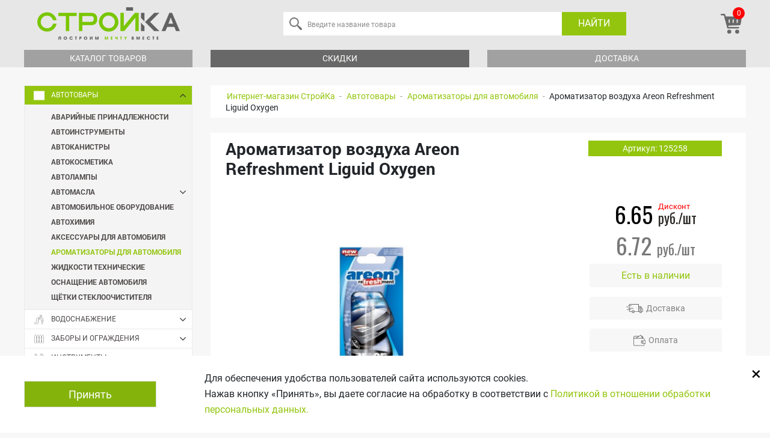

--- FILE ---
content_type: text/html; charset=UTF-8
request_url: https://stroi-ka.by/avtotovary1786/aromatizatory-dlya-avtomobilya1847/aromatizator-vozdukha-areon-refreshment-liguid-oxygen_125258
body_size: 40083
content:
<!DOCTYPE html>
<html xml:lang="ru" lang="ru">
<!-- Made by Bel Intel Force LLC -->

<head>

	<meta charset="utf-8">

	<meta http-equiv="X-UA-Compatible" content="IE=edge">
	<meta name="viewport" content="width=device-width, initial-scale=1, maximum-scale=1">

	<!-- Template Basic Images Start -->
	<meta property="og:image" content="path/to/image.jpg">
	<meta name="facebook-domain-verification" content="38yta946o2r0zbvmd5jbgvlq2b4ani" />
	<link rel="icon" href="/local/templates/webcat_stroika/img/favicon/favicon-32x32.png">
	<link rel="apple-touch-icon" sizes="180x180" href="/local/templates/webcat_stroika/img/favicon/favicon-96x96.png">
	<!-- Template Basic Images End -->

	<style>
		.promotions{
			z-index: 20 !important;
		}
	</style>

	<!-- Custom Browsers Color Start -->
	<meta name="theme-color" content="#000">
	<title>Ароматизатор воздуха Areon Refreshment Liguid Oxygen                                                , Балев Корпорейшън Еоод | СтройКа</title>
	<meta http-equiv="Content-Type" content="text/html; charset=UTF-8" />
<meta name="keywords" content="Купить ароматизатор воздуха areon refreshment liguid oxygen                                                 в Гомеле" />
<meta name="description" content="Купить ароматизатор воздуха areon refreshment liguid oxygen                                                 в Гомеле. Возможна доставка по Гомелю и району. Официальная гарантия." />
<script type="text/javascript" data-skip-moving="true">(function(w, d, n) {var cl = "bx-core";var ht = d.documentElement;var htc = ht ? ht.className : undefined;if (htc === undefined || htc.indexOf(cl) !== -1){return;}var ua = n.userAgent;if (/(iPad;)|(iPhone;)/i.test(ua)){cl += " bx-ios";}else if (/Windows/i.test(ua)){cl += ' bx-win';}else if (/Macintosh/i.test(ua)){cl += " bx-mac";}else if (/Linux/i.test(ua) && !/Android/i.test(ua)){cl += " bx-linux";}else if (/Android/i.test(ua)){cl += " bx-android";}cl += (/(ipad|iphone|android|mobile|touch)/i.test(ua) ? " bx-touch" : " bx-no-touch");cl += w.devicePixelRatio && w.devicePixelRatio >= 2? " bx-retina": " bx-no-retina";var ieVersion = -1;if (/AppleWebKit/.test(ua)){cl += " bx-chrome";}else if (/Opera/.test(ua)){cl += " bx-opera";}else if (/Firefox/.test(ua)){cl += " bx-firefox";}ht.className = htc ? htc + " " + cl : cl;})(window, document, navigator);</script>


<link href="/bitrix/js/ui/design-tokens/dist/ui.design-tokens.css?168112141224720" type="text/css"  rel="stylesheet" />
<link href="/bitrix/js/ui/fonts/opensans/ui.font.opensans.css?16811213252555" type="text/css"  rel="stylesheet" />
<link href="/bitrix/js/main/popup/dist/main.popup.bundle.css?168112139228324" type="text/css"  rel="stylesheet" />
<link href="/bitrix/cache/css/s1/webcat_stroika/page_d85622495bf776c1ac8a6c5655142ba0/page_d85622495bf776c1ac8a6c5655142ba0_v1.css?1766017312571" type="text/css"  rel="stylesheet" />
<link href="/bitrix/cache/css/s1/webcat_stroika/template_908a2502cb655007c15c2e893edd8aae/template_908a2502cb655007c15c2e893edd8aae_v1.css?1766017288384181" type="text/css"  data-template-style="true" rel="stylesheet" />







		<link rel="stylesheet" href="https://use.fontawesome.com/releases/v5.6.3/css/all.css" integrity="sha384-UHRtZLI+pbxtHCWp1t77Bi1L4ZtiqrqD80Kn4Z8NTSRyMA2Fd33n5dQ8lWUE00s/" crossorigin="anonymous">
	<link href="https://fonts.googleapis.com/css?family=Oswald:400" rel="stylesheet">


<!-- Global site tag (gtag.js) - Google Analytics -->
<!-- Google Tag Manager -->
<!-- End Google Tag Manager -->




	<!-- Global site tag (gtag.js) - Google Analytics -->
			<noscript><img src="https://vk.com/rtrg?p=VK-RTRG-357346-2CfCi" style="position:fixed; left:-999px;" alt=""/>
</noscript>


<!-- Yandex.Metrika counter --> 
	<!--  <noscript><div><img src="https://mc.yandex.ru/watch/10208431" style="position:absolute; left:-9999px;" alt="" /></div></noscript> -->
<!-- /Yandex.Metrika counter -->

<!-- Yandex.Metrika counter --> 
 
<!-- /Yandex.Metrika counter -->

	    <!-- Yandex.Metrika counter -->
<!-- 
    <noscript>
        <div><img src="//mc.yandex.ru/watch/10208431" style="position:absolute; left:-9999px;" alt=""/></div>
    </noscript>
-->
<!-- /Yandex.Metrika counter -->

<!-- Begin Me-Talk {literal} -->
<!-- {/literal} End Me-Talk -->


<link rel="canonical" href="https://stroi-ka.by/avtotovary1786/aromatizatory-dlya-avtomobilya1847/aromatizator-vozdukha-areon-refreshment-liguid-oxygen_125258"/>

</head>

<body  data-query="">
<!-- Google Tag Manager (noscript) -->
<noscript><iframe src="https://www.googletagmanager.com/ns.html?id=GTM-N2NS669"
height="0" width="0" style="display:none;visibility:hidden"></iframe></noscript>
<!-- End Google Tag Manager (noscript) -->


<!-- Facebook Pixel Code -->

<noscript><img height="1" width="1" style="display:none"
src="https://www.facebook.com/tr?id=2470311259946588&ev=PageView&noscript=1"
/></noscript>
<!-- End Facebook Pixel Code -->
	<!-- Google Tag Manager (noscript) -->
	<noscript><iframe src="https://www.googletagmanager.com/ns.html?id=GTM-N2NS669"
	height="0" width="0" style="display:none;visibility:hidden"></iframe></noscript>
	<!-- End Google Tag Manager (noscript) -->


<div id="panel"></div>
<!-- ------------------------------------- HEADER ------------------------------------- -->

<div class="overlay"></div>
<div class="overlay_search"></div>
<div class="overlay_subcatalog"></div>
<header class="header">
		<div class="header_wrapper">
		<div class="in">
			<div class="header_top">
				<div class="header_top_logo">
					<a href="/">
						<img alt="stroi-ka.by" src="/local/templates/main/img/header/logo-new.png" align="left" class="header_top_logo_img">					</a>
				</div>
					<div class="fixed_menu_btn">
						<span></span>
					</div>

				<div class="header_top_search">

                    	<form class="header_top_search_form" id="search" action="/search.php" >
            <input class="header_top_search_input" autocomplete="off" id="title-search-input" type="search" name="q" value="" placeholder="Введите название товара">
		<button type="button" id="srch-ttl-clr" class="clear-btn">&times;</button>
		<button class="header_top_search_btn" type="submit">Найти</button>
	</form>
				</div>
				<div class="header_top_menu">
					<div class="header_search_btn">
						<img src="/local/templates/webcat_stroika/img/header/search.png">
					</div>
					<div class="d-none">
	                    <!--'start_frame_cache_iIjGFB'--><div class="auth-inline-form">
    <a href="/auth/" title="Войти" id="login" onclick="//return popLogin();" class="header_top_menu_item header_top_menu_item_login">
        <i class="icon icon-auth"></i>
    </a>

</div>
<!--'end_frame_cache_iIjGFB'-->						
					</div>


                    
<div id="bx_basket1" class="bx-basket bx-opener">
	<!--'start_frame_cache_bx_cart_block'-->
<div class="bx-hdr-profile">
	
	<div class="bx-basket-block">
		<a href="/personal/cart/" class="header_top_menu_item header_top_menu_item_basket">
							<span class="counter">0</span>
											</a>
	</div>
</div>
<!--'end_frame_cache_bx_cart_block'--></div>

									</div>

			</div>
			<div class="header_btm">
				<div class="header_btm_catalog">
					<a class="header_btm_catalog_link" href="#" onclick="return false;">Каталог товаров</a>
				</div>
				<div class="header_btm_offers">
					<a class="header_btm_offers_link" href="/about/discounts/">Скидки</a>
					<div class="submenu_wrapper">
						
<ul class="header_btm_offers_submenu">

			<li><a href="/special/">Акции</a></li>
		
			<li><a href="/rassrochki-i-kreditnye-programmy">Рассрочки</a></li>
		
			<li><a href="/discounts/">Спецпредложения</a></li>
		
			<li><a href="/discounts/diskontnye-programmy/">Дисконтные программы</a></li>
		

</ul>
					</div>
				</div>
								<div class="header_btm_delivery">
					<a class="header_btm_delivery_link" href="/about/dostavka/">Доставка</a>
				</div>
			</div>
			<div class="overlay"></div>
		
		</div>
	</div>

	<div class="item_in_basket">
		<img style="width: auto" height="50px" src="">
		<span>Вы добавили <i></i> в корзину</span>
	</div>

	<div class="item_in_comparing">
		<span>Вы добавили <i></i> в сравнение</span>
	</div>

	<div class="item_in_basket_error">
		<span>Ошибка</span>
	</div>

	<div class="reserve_msg">
		<span>Вы отправили заявку на резервацию товара</span>
	</div>
</header>

<main class="main">
	<div class="in">
		<div class="row">
		
	<div class="col-aside">
					<nav class="uni-menu speedMenu" id="menuCatalog"><div class="uni-menu-mobile"><i></i>Меню</div>
            <ul class="uni-menu-ul"><li>
                    <a href="/avtotovary1786/">
                        <i>
                            <img class="lazyload" src="/upload/resize_cache/iblock/0d1/18_15_2/2pcf56x1a27jnq0j0ed1tbxdepvou2ra.jpg" data-src="/upload/resize_cache/iblock/0d1/18_15_2/2pcf56x1a27jnq0j0ed1tbxdepvou2ra.jpg" alt="Автотовары" >
                        </i>
                        Автотовары
                    </a><ul><li>
                            <a href="/avtotovary1786/avariynye-prinadlezhnosti2340/">Аварийные принадлежности</a></li><li>
                            <a href="/avtotovary1786/avtoinstrumenty3889/">Автоинструменты</a></li><li>
                            <a href="/avtotovary1786/avtokanistry3974/">Автоканистры</a></li><li>
                            <a href="/avtotovary1786/avtokosmetika4713/">Автокосметика</a></li><li>
                            <a href="/avtotovary1786/avtolampy4108/">Автолампы</a></li><li>
                            <a href="/avtotovary1786/avtomasla4549/">Автомасла</a><ul><li><a href="/avtotovary1786/avtomasla4549/avtomasla-dlya-dvukhtaktnykh-dvigateley829/">Автомасла для двухтактных двигателей</a></li><li><a href="/avtotovary1786/avtomasla4549/avtomasla-dlya-chetyryekhtaktnykh-dvigateley3786/">Автомасла для четырёхтактных двигателей</a></li><li><a href="/avtotovary1786/avtomasla4549/masla-dlya-smazki-pilnykh-tsepey5316/">Масла для смазки пильных цепей</a></li><li><a href="/avtotovary1786/avtomasla4549/masla-industrialnye588/">Масла индустриальные</a></li><li><a href="/avtotovary1786/avtomasla4549/transmissionnye-masla218/">Трансмиссионные масла</a></li></ul></li><li>
                            <a href="/avtotovary1786/avtomobilnoe-oborudovanie1849/">Автомобильное оборудование</a></li><li>
                            <a href="/avtotovary1786/avtokhimiya1848/">Автохимия</a></li><li>
                            <a href="/avtotovary1786/aksessuary-dlya-avtomobilya1850/">Аксессуары для автомобиля</a></li><li>
                            <a href="/avtotovary1786/aromatizatory-dlya-avtomobilya1847/">Ароматизаторы для автомобиля</a></li><li>
                            <a href="/avtotovary1786/zhidkosti-tekhnicheskie4124/">Жидкости технические</a></li><li>
                            <a href="/avtotovary1786/osnashchenie-avtomobilya4734/">Оснащение автомобиля</a></li><li>
                            <a href="/avtotovary1786/shchyetki-stekloochistitelya4611/">Щётки стеклоочистителя</a></li></ul></li><li>
                    <a href="/vodosnabzhenie5573/">
                        <i>
                            <img class="lazyload" src="/upload/resize_cache/iblock/336/18_15_2/w2l0ks8xmzibo08z7svln5bisfzdfz3s.jpg" data-src="/upload/resize_cache/iblock/336/18_15_2/w2l0ks8xmzibo08z7svln5bisfzdfz3s.jpg" alt="Водоснабжение" >
                        </i>
                        Водоснабжение
                    </a><ul><li>
                            <a href="/vodosnabzhenie5573/armatura-vodoslivnaya4718/">Арматура водосливная</a></li><li>
                            <a href="/vodosnabzhenie5573/armatura-zapornaya5020/">Арматура запорная</a></li><li>
                            <a href="/vodosnabzhenie5573/kanalizatsiya1814/">Канализация</a></li><li>
                            <a href="/vodosnabzhenie5573/koltsa-lyuki1703/">Кольца Люки</a></li><li>
                            <a href="/vodosnabzhenie5573/manzhety-uplotniteli-prokladki4032/">Манжеты Уплотнители Прокладки</a></li><li>
                            <a href="/vodosnabzhenie5573/oborudovanie-nasosnoe1651/">Оборудование насосное</a><ul><li><a href="/vodosnabzhenie5573/oborudovanie-nasosnoe1651/gidroakkumulyatory4116/">Гидроаккумуляторы</a></li><li><a href="/vodosnabzhenie5573/oborudovanie-nasosnoe1651/komplektuyushchie-k-nasosam-i-stantsiyam597/">Комплектующие к насосам и станциям</a></li><li><a href="/vodosnabzhenie5573/oborudovanie-nasosnoe1651/nasosy-vibratsionnye4118/">Насосы вибрационные</a></li><li><a href="/vodosnabzhenie5573/oborudovanie-nasosnoe1651/nasosy-glubinnye585/">Насосы глубинные</a></li><li><a href="/vodosnabzhenie5573/oborudovanie-nasosnoe1651/nasosy-poverkhnostnye-sadovye613/">Насосы поверхностные садовые</a></li><li><a href="/vodosnabzhenie5573/oborudovanie-nasosnoe1651/nasosy-pogruzhnye4021/">Насосы погружные</a></li><li><a href="/vodosnabzhenie5573/oborudovanie-nasosnoe1651/nasosy-tsirkulyatsionnye4022/">Насосы циркуляционные</a></li><li><a href="/vodosnabzhenie5573/oborudovanie-nasosnoe1651/stantsii-nasosnye4020/">Станции насосные</a></li></ul></li><li>
                            <a href="/vodosnabzhenie5573/podvodka-gibkaya4033/">Подводка гибкая</a></li><li>
                            <a href="/vodosnabzhenie5573/sistema-metalloplast4694/">Система металлопласт</a></li><li>
                            <a href="/vodosnabzhenie5573/sistema-polipropilen4018/">Система полипропилен</a></li><li>
                            <a href="/vodosnabzhenie5573/sistema-polietilen4034/">Система полиэтилен</a></li><li>
                            <a href="/vodosnabzhenie5573/sistemy-drenazhnye-vodootvod4246/">Системы дренажные Водоотвод</a></li><li>
                            <a href="/vodosnabzhenie5573/sifony5023/">Сифоны</a></li><li>
                            <a href="/vodosnabzhenie5573/schetchiki-dlya-vody1813/">Счетчики для воды</a></li><li>
                            <a href="/vodosnabzhenie5573/teploizolyatsiya-materialy-raskhodnye5022/">Теплоизоляция Материалы расходные</a></li><li>
                            <a href="/vodosnabzhenie5573/filtry-dlya-vody1712/">Фильтры для воды</a><ul><li><a href="/vodosnabzhenie5573/filtry-dlya-vody1712/kartridzhi-dlya-filtra5016/">Картриджи для фильтра</a></li><li><a href="/vodosnabzhenie5573/filtry-dlya-vody1712/komplektuyushchie-dlya-filtrov5017/">Комплектующие для фильтров</a></li><li><a href="/vodosnabzhenie5573/filtry-dlya-vody1712/filtry-kuvshiny2135/">Фильтры кувшины</a></li><li><a href="/vodosnabzhenie5573/filtry-dlya-vody1712/filtry-magistralnye5018/">Фильтры магистральные</a></li><li><a href="/vodosnabzhenie5573/filtry-dlya-vody1712/filtry-protochnye-mnogostupenchatye5019/">Фильтры проточные многоступенчатые</a></li></ul></li><li>
                            <a href="/vodosnabzhenie5573/fitingi-rezbovye4693/">Фитинги резьбовые</a></li><li>
                            <a href="/vodosnabzhenie5573/khomuty5021/">Хомуты</a></li></ul></li><li>
                    <a href="/zabory-i-ograzhdeniya1415/">
                        <i>
                            <img class="lazyload" src="/upload/resize_cache/iblock/60a/18_15_2/fl8g2t9ayi7zxkyo0hpleb5i00gw2gu7.jpg" data-src="/upload/resize_cache/iblock/60a/18_15_2/fl8g2t9ayi7zxkyo0hpleb5i00gw2gu7.jpg" alt="Заборы и ограждения" >
                        </i>
                        Заборы и ограждения
                    </a><ul><li>
                            <a href="/zabory-i-ograzhdeniya1415/ograzhdeniya-dekorativnye1834/">Ограждения декоративные</a></li><li>
                            <a href="https://stroi-ka.by/materialy-krovelnye1804/profnastil5032/">Профнастил</a></li><li>
                            <a href="/zabory-i-ograzhdeniya1415/sektsiya-ograzhdeniya-3d4060/">Секция ограждения 3D</a></li><li>
                            <a href="/zabory-i-ograzhdeniya1415/setki-sadovye-rabitsa3767/">Сетки садовые, рабица</a></li><li>
                            <a href="/zabory-i-ograzhdeniya1415/shtaketnik3765/">Штакетник</a></li></ul></li><li>
                    <a href="/instrumenty1762/">
                        <i>
                            <img class="lazyload" src="/upload/resize_cache/iblock/8eb/18_15_2/paf6ecaf8qtetzr8cqjr8ndcwy1pzvme.jpg" data-src="/upload/resize_cache/iblock/8eb/18_15_2/paf6ecaf8qtetzr8cqjr8ndcwy1pzvme.jpg" alt="Инструменты" >
                        </i>
                        Инструменты
                    </a><ul><li>
                            <a href="/instrumenty1762/instrument-izmeritelnyy1778/">Инструмент измерительный</a><ul><li><a href="/instrumenty1762/instrument-izmeritelnyy1778/dalnomery2972/">Дальномеры</a></li><li><a href="/instrumenty1762/instrument-izmeritelnyy1778/detektory2339/">Детекторы</a></li><li><a href="/instrumenty1762/instrument-izmeritelnyy1778/lineyki-ugolniki2431/">Линейки, угольники</a></li><li><a href="/instrumenty1762/instrument-izmeritelnyy1778/niveliry-lazernye-urovni140/">Нивелиры, лазерные уровни</a></li><li><a href="/instrumenty1762/instrument-izmeritelnyy1778/pirometr4729/">Пирометр</a></li><li><a href="/instrumenty1762/instrument-izmeritelnyy1778/ruletki-mernye-lenty1262/">Рулетки, мерные ленты</a></li><li><a href="/instrumenty1762/instrument-izmeritelnyy1778/urovni-gidrourovni178/">Уровни, гидроуровни</a></li><li><a href="/instrumenty1762/instrument-izmeritelnyy1778/shtangentsirkuli4691/">Штангенциркули</a></li><li><a href="https://stroi-ka.by/osnastka-dlya-instrumenta1938/shtativy4266/?query=штативы">Штативы</a></li></ul></li><li>
                            <a href="/instrumenty1762/instrument-malyarnyy144/">Инструмент малярный</a><ul><li><a href="/instrumenty1762/instrument-malyarnyy144/valiki3962/">Валики</a></li><li><a href="/instrumenty1762/instrument-malyarnyy144/vannochki-malyarnye4703/">Ванночки малярные</a></li><li><a href="/instrumenty1762/instrument-malyarnyy144/kisti4708/">Кисти</a></li><li><a href="/instrumenty1762/instrument-malyarnyy144/lenty4860/">Ленты</a></li><li><a href="/instrumenty1762/instrument-malyarnyy144/plyenki-ukryvnye4736/">Плёнки укрывные</a></li></ul></li><li>
                            <a href="/instrumenty1762/instrument-razmetochnyy-mel4005/">Инструмент разметочный, Мел</a></li><li>
                            <a href="/instrumenty1762/instrument-santekhnika4275/">Инструмент сантехника</a></li><li>
                            <a href="/instrumenty1762/instrument-slesarnyy4720/">Инструмент слесарный</a><ul><li><a href="/instrumenty1762/instrument-slesarnyy4720/vorotki4547/">Воротки</a></li><li><a href="/instrumenty1762/instrument-slesarnyy4720/golovki2831/">Головки</a></li><li><a href="/instrumenty1762/instrument-slesarnyy4720/klyuchi3640/">Ключи</a></li><li><a href="/instrumenty1762/instrument-slesarnyy4720/metchiki-plashki-kluppy3888/">Метчики, плашки, клуппы</a></li><li><a href="/instrumenty1762/instrument-slesarnyy4720/molotki-kuvaldy5515/">Молотки Кувалды</a></li><li><a href="/instrumenty1762/instrument-slesarnyy4720/nabory-instrumenta3996/">Наборы инструмента</a></li><li><a href="/instrumenty1762/instrument-slesarnyy4720/napilniki-nadfili462/">Напильники, надфили</a></li><li><a href="/instrumenty1762/instrument-slesarnyy4720/otvyertki3976/">Отвёртки</a></li><li><a href="/instrumenty1762/instrument-slesarnyy4720/tiski208/">Тиски</a></li><li><a href="/instrumenty1762/instrument-slesarnyy4720/treshchotki526/">Трещотки</a></li><li><a href="/instrumenty1762/instrument-slesarnyy4720/shchyetki1695/">Щётки</a></li></ul></li><li>
                            <a href="/instrumenty1762/instrument-stolyarnyy1784/">Инструмент столярный</a><ul><li><a href="/instrumenty1762/instrument-stolyarnyy1784/zubila-proboyniki-ekstraktory4119/">Зубила, пробойники, экстракторы</a></li><li><a href="/instrumenty1762/instrument-stolyarnyy1784/kiyanki228/">Киянки</a></li><li><a href="/instrumenty1762/instrument-stolyarnyy1784/nozhovki-pily5243/">Ножовки, пилы</a></li><li><a href="/instrumenty1762/instrument-stolyarnyy1784/rubanki-rashpili4807/">Рубанки, рашпили</a></li><li><a href="/instrumenty1762/instrument-stolyarnyy1784/stameski-reztsy2900/">Стамески, резцы</a></li><li><a href="/instrumenty1762/instrument-stolyarnyy1784/strubtsiny3887/">Струбцины</a></li><li><a href="/instrumenty1762/instrument-stolyarnyy1784/stusla224/">Стусла</a></li><li><a href="/instrumenty1762/instrument-stolyarnyy1784/topory-koluny3884/">Топоры, Колуны</a></li></ul></li><li>
                            <a href="/instrumenty1762/instrument-shtukaturno-otdelochnyy1771/">Инструмент штукатурно отделочный</a><ul><li><a href="/instrumenty1762/instrument-shtukaturno-otdelochnyy1771/abrazivnye-materialy1812/">Абразивные материалы</a></li><li><a href="/instrumenty1762/instrument-shtukaturno-otdelochnyy1771/gladilki3927/">Гладилки</a></li><li><a href="/instrumenty1762/instrument-shtukaturno-otdelochnyy1771/kelmy-rasshivki5576/">Кельмы, расшивки</a></li><li><a href="/instrumenty1762/instrument-shtukaturno-otdelochnyy1771/pravila833/">Правила</a></li><li><a href="/instrumenty1762/instrument-shtukaturno-otdelochnyy1771/tyerki1819/">Тёрки</a></li><li><a href="/instrumenty1762/instrument-shtukaturno-otdelochnyy1771/shpatelya-skrebki-i-lezviya-k-nim4698/">Шпателя, скребки и лезвия к ним</a></li></ul></li><li>
                            <a href="/instrumenty1762/instrument-elektromontazhnyy1179/">Инструмент электромонтажный</a><ul><li><a href="/instrumenty1762/instrument-elektromontazhnyy1179/montazhnyy437/">Монтажный</a></li><li><a href="/instrumenty1762/instrument-elektromontazhnyy1179/multimetry-indikatory-napryazheniya2309/">Мультиметры, индикаторы напряжения</a></li><li><a href="/instrumenty1762/instrument-elektromontazhnyy1179/obzhimnoy752/">Обжимной</a></li></ul></li><li>
                            <a href="/instrumenty1762/organizatsiya-i-khranenie-instrumentov1211/">Организация и хранение инструментов</a><ul><li><a href="/instrumenty1762/organizatsiya-i-khranenie-instrumentov1211/organayzery-lotki2013/">Органайзеры Лотки</a></li><li><a href="/instrumenty1762/organizatsiya-i-khranenie-instrumentov1211/poyasa4164/">Пояса</a></li><li><a href="/instrumenty1762/organizatsiya-i-khranenie-instrumentov1211/sumki-ryukzaki2014/">Сумки Рюкзаки</a></li><li><a href="/instrumenty1762/organizatsiya-i-khranenie-instrumentov1211/yashchiki-telezhki1212/">Ящики Тележки</a></li></ul></li><li>
                            <a href="/instrumenty1762/sredstva-zashchity1770/">Средства защиты</a><ul><li><a href="/instrumenty1762/sredstva-zashchity1770/zashchita-golovy494/">Защита головы</a></li><li><a href="/instrumenty1762/sredstva-zashchity1770/zashchita-organov-dykhaniya1802/">Защита органов дыхания</a></li><li><a href="/instrumenty1762/sredstva-zashchity1770/zashchita-organov-zreniya4915/">Защита органов зрения</a></li><li><a href="/instrumenty1762/sredstva-zashchity1770/zashchita-organov-slukha5238/">Защита органов слуха</a></li><li><a href="/instrumenty1762/sredstva-zashchity1770/zashchita-ot-porazheniya-elektricheskim-tokom5239/">Защита от поражения электрическим током</a></li><li><a href="/instrumenty1762/sredstva-zashchity1770/nakolenniki3788/">Наколенники</a></li><li><a href="/instrumenty1762/sredstva-zashchity1770/obuv5315/">Обувь</a></li><li><a href="/instrumenty1762/sredstva-zashchity1770/perchatki-rukavitsy616/">Перчатки, рукавицы</a></li><li><a href="/instrumenty1762/sredstva-zashchity1770/sistemy-pozharnoy-bezopasnosti4361/">Системы пожарной безопасности</a></li><li><a href="/instrumenty1762/sredstva-zashchity1770/spetsodezhda3952/">Спецодежда</a></li><li><a href="/instrumenty1762/sredstva-zashchity1770/elementy-strakhovki1260/">Элементы страховки</a></li></ul></li><li>
                            <a href="/instrumenty1762/stroitelno-montazhnyy-instrument4322/">Строительно-монтажный инструмент</a><ul><li><a href="/instrumenty1762/stroitelno-montazhnyy-instrument4322/zaklyepochnik4507/">Заклёпочник</a></li><li><a href="/instrumenty1762/stroitelno-montazhnyy-instrument4322/kryuki-dlya-vyazki-armatury4509/">Крюки для вязки арматуры</a></li><li><a href="/instrumenty1762/stroitelno-montazhnyy-instrument4322/lomy-gvozdodyery4508/">Ломы, гвоздодёры</a></li><li><a href="/instrumenty1762/stroitelno-montazhnyy-instrument4322/nozhi-i-lezviya4511/">Ножи и лезвия</a></li><li><a href="/instrumenty1762/stroitelno-montazhnyy-instrument4322/nozhnitsy-po-metallu4004/">Ножницы по металлу</a></li><li><a href="/instrumenty1762/stroitelno-montazhnyy-instrument4322/pistolety-dlya-germetika1801/">Пистолеты для герметика</a></li><li><a href="/instrumenty1762/stroitelno-montazhnyy-instrument4322/pistolety-dlya-peny434/">Пистолеты для пены</a></li><li><a href="/instrumenty1762/stroitelno-montazhnyy-instrument4322/pistolety-skobozabivnye5338/">Пистолеты скобозабивные</a></li><li><a href="/instrumenty1762/stroitelno-montazhnyy-instrument4322/plitkorezy-i-instrument-dlya-plitki-i-stekla4804/">Плиткорезы и инструмент для плитки и стекла</a></li><li><a href="/instrumenty1762/stroitelno-montazhnyy-instrument4322/steklorezy-steklodomkraty4510/">Стеклорезы, стеклодомкраты</a></li><li><a href="/instrumenty1762/stroitelno-montazhnyy-instrument4322/truborezy1192/">Труборезы</a></li></ul></li><li>
                            <a href="/instrumenty1762/tovary-dlya-payki2246/">Товары для пайки</a><ul><li><a href="/instrumenty1762/tovary-dlya-payki2246/aksessuary-dlya-payki1851/">Аксессуары для пайки</a></li><li><a href="/instrumenty1762/tovary-dlya-payki2246/payalniki750/">Паяльники</a></li></ul></li><li>
                            <a href="/instrumenty1762/sharnirno-gubtsevyy-instrument2024/">Шарнирно-губцевый инструмент</a><ul><li><a href="/instrumenty1762/sharnirno-gubtsevyy-instrument2024/bokorezy-kusachki4618/">Бокорезы, кусачки</a></li><li><a href="/instrumenty1762/sharnirno-gubtsevyy-instrument2024/boltorezy4599/">Болторезы</a></li><li><a href="/instrumenty1762/sharnirno-gubtsevyy-instrument2024/zazhimy-kleshchi4592/">Зажимы, клещи</a></li><li><a href="/instrumenty1762/sharnirno-gubtsevyy-instrument2024/kabelerezy406/">Кабелерезы</a></li><li><a href="/instrumenty1762/sharnirno-gubtsevyy-instrument2024/ploskogubtsy-tonkogubtsy3737/">Плоскогубцы, тонкогубцы</a></li></ul></li></ul></li><li>
                    <a href="/materialy-krovelnye1804/">
                        <i>
                            <img class="lazyload" src="/upload/resize_cache/iblock/179/18_15_2/v196tyvji6led2fzhen4z0h1a8xf1rrv.jpg" data-src="/upload/resize_cache/iblock/179/18_15_2/v196tyvji6led2fzhen4z0h1a8xf1rrv.jpg" alt="Материалы кровельные" >
                        </i>
                        Материалы кровельные
                    </a><ul><li>
                            <a href="/materialy-krovelnye1804/gidroizolyatsiya-rulonnaya4730/">Гидроизоляция рулонная</a></li><li>
                            <a href="/materialy-krovelnye1804/lenty-dlya-krovli4966/">Ленты для кровли</a></li><li>
                            <a href="/materialy-krovelnye1804/mastika-praymer4965/">Мастика Праймер</a></li><li>
                            <a href="/materialy-krovelnye1804/ondulin1416/">Ондулин</a></li><li>
                            <a href="/materialy-krovelnye1804/plenki-krovelnye-membrany3504/">Пленки кровельные Мембраны</a></li><li>
                            <a href="/materialy-krovelnye1804/polikarbonat-komplektuyushchie4705/">Поликарбонат Комплектующие</a></li><li>
                            <a href="/materialy-krovelnye1804/profnastil5032/">Профнастил</a></li><li>
                            <a href="/materialy-krovelnye1804/sistemy-vodostochnye1419/">Системы водосточные</a></li><li>
                            <a href="/materialy-krovelnye1804/shifer4712/">Шифер</a></li></ul></li><li>
                    <a href="/materialy-lakokrasochnye1765/">
                        <i>
                            <img class="lazyload" src="/upload/resize_cache/iblock/158/18_15_2/yzkh3is9ga2e9u70p98mariou2a5t54f.jpg" data-src="/upload/resize_cache/iblock/158/18_15_2/yzkh3is9ga2e9u70p98mariou2a5t54f.jpg" alt="Материалы лакокрасочные" >
                        </i>
                        Материалы лакокрасочные
                    </a><ul><li>
                            <a href="/materialy-lakokrasochnye1765/gruntovki2/">Грунтовки</a></li><li>
                            <a href="/materialy-lakokrasochnye1765/kley-germetik-pena1410/">Клей Герметик Пена</a><ul><li><a href="/materialy-lakokrasochnye1765/kley-germetik-pena1410/germetiki-klei-germetiki1463/">Герметики Клеи-герметики</a></li><li><a href="/materialy-lakokrasochnye1765/kley-germetik-pena1410/klei4699/">Клеи</a></li><li><a href="/materialy-lakokrasochnye1765/kley-germetik-pena1410/peny-montazhnye1462/">Пены монтажные</a></li></ul></li><li>
                            <a href="/materialy-lakokrasochnye1765/krasiteli-pigmenty21/">Красители Пигменты</a></li><li>
                            <a href="/materialy-lakokrasochnye1765/kraski-grunty-laki-aerozolnye4248/">Краски Грунты Лаки аэрозольные</a></li><li>
                            <a href="/materialy-lakokrasochnye1765/kraski-dlya-vnutrennikh-rabot44/">Краски для внутренних работ</a></li><li>
                            <a href="/materialy-lakokrasochnye1765/kraski-dlya-naruzhnykh-rabot4680/">Краски для наружных работ</a></li><li>
                            <a href="/materialy-lakokrasochnye1765/kraski-universalnye65/">Краски универсальные</a></li><li>
                            <a href="/materialy-lakokrasochnye1765/laki-propitki104/">Лаки Пропитки</a></li><li>
                            <a href="/materialy-lakokrasochnye1765/materialy-dekorativnye26/">Материалы декоративные</a></li><li>
                            <a href="/materialy-lakokrasochnye1765/materialy-derevozashchitnye80/">Материалы деревозащитные</a></li><li>
                            <a href="/materialy-lakokrasochnye1765/rastvoriteli-preobrazovateli133/">Растворители Преобразователи</a></li></ul></li><li>
                    <a href="/materialy-otdelochnye441/">
                        <i>
                            <img class="lazyload" src="/upload/resize_cache/iblock/979/18_15_2/1mcptd53yvu51diuirxftoul0h6ily8y.jpg" data-src="/upload/resize_cache/iblock/979/18_15_2/1mcptd53yvu51diuirxftoul0h6ily8y.jpg" alt="Материалы отделочные" >
                        </i>
                        Материалы отделочные
                    </a><ul><li>
                            <a href="/materialy-otdelochnye441/izdeliya-iz-pvkh461/">Изделия из ПВХ</a><ul><li><a href="/materialy-otdelochnye441/izdeliya-iz-pvkh461/komplektuyushchie-pvkh4739/">Комплектующие ПВХ</a></li><li><a href="/materialy-otdelochnye441/izdeliya-iz-pvkh461/paneli-pvkh444/">Панели ПВХ</a></li><li><a href="/materialy-otdelochnye441/izdeliya-iz-pvkh461/sayding-pvkh446/">Сайдинг ПВХ</a></li><li><a href="/materialy-otdelochnye441/izdeliya-iz-pvkh461/ugolki-pvkh-nakladnye4173/">Уголки ПВХ накладные</a></li></ul></li><li>
                            <a href="/materialy-otdelochnye441/izdeliya-iz-polistirola1790/">Изделия из полистирола</a></li><li>
                            <a href="/materialy-otdelochnye441/izdeliya-iz-poliuretana1793/">Изделия из полиуретана</a></li><li>
                            <a href="/materialy-otdelochnye441/kamen-dekorativnyy3664/">Камень декоративный</a></li><li>
                            <a href="/materialy-otdelochnye441/plity-potolochnye-armstrong-4079/">Плиты потолочные ( Армстронг )</a></li><li>
                            <a href="/materialy-otdelochnye441/probka-nastennaya199/">Пробка настенная</a></li><li>
                            <a href="/materialy-otdelochnye441/ugolok-dlya-plitki3936/">Уголок для плитки</a></li></ul></li><li>
                    <a href="/materialy-stroitelnye1768/">
                        <i>
                            <img class="lazyload" src="/upload/resize_cache/iblock/a6f/18_15_2/pzeat9cogrb7xy6k5b98c9ccn9p7udct.jpg" data-src="/upload/resize_cache/iblock/a6f/18_15_2/pzeat9cogrb7xy6k5b98c9ccn9p7udct.jpg" alt="Материалы строительные" >
                        </i>
                        Материалы строительные
                    </a><ul><li>
                            <a href="/materialy-stroitelnye1768/asfalt-shcheben-pesok2953/">Асфальт Щебень Песок</a></li><li>
                            <a href="/materialy-stroitelnye1768/bloki-pgs-kirpich4575/">Блоки ПГС Кирпич</a></li><li>
                            <a href="/materialy-stroitelnye1768/izdeliya-iz-drevesiny4577/">Изделия из древесины</a><ul><li><a href="/materialy-stroitelnye1768/izdeliya-iz-drevesiny4577/brus4395/">Брус</a></li><li><a href="/materialy-stroitelnye1768/izdeliya-iz-drevesiny4577/drova-brikety-pellety5333/">Дрова Брикеты Пеллеты</a></li><li><a href="/materialy-stroitelnye1768/izdeliya-iz-drevesiny4577/plity-drevesnye3961/">Плиты древесные</a></li></ul></li><li>
                            <a href="/materialy-stroitelnye1768/izdeliya-iz-metalla1381/">Изделия из металла</a><ul><li><a href="/materialy-stroitelnye1768/izdeliya-iz-metalla1381/armatura4230/">Арматура</a></li><li><a href="/materialy-stroitelnye1768/izdeliya-iz-metalla1381/komplektuyushchie-dlya-izdeliy-iz-metalla3901/">Комплектующие для изделий из металла</a></li><li><a href="/materialy-stroitelnye1768/izdeliya-iz-metalla1381/list-alyuminievyy5029/">Лист алюминиевый</a></li><li><a href="/materialy-stroitelnye1768/izdeliya-iz-metalla1381/polosa-alyuminievaya3896/">Полоса алюминиевая</a></li><li><a href="/materialy-stroitelnye1768/izdeliya-iz-metalla1381/provoloka3897/">Проволока</a></li><li><a href="/materialy-stroitelnye1768/izdeliya-iz-metalla1381/truba-metallicheskaya3891/">Труба металлическая</a></li><li><a href="/materialy-stroitelnye1768/izdeliya-iz-metalla1381/ugolok-metallicheskiy3894/">Уголок металлический</a></li><li><a href="/materialy-stroitelnye1768/izdeliya-iz-metalla1381/shveller-alyuminievyy4714/">Швеллер алюминиевый</a></li></ul></li><li>
                            <a href="/materialy-stroitelnye1768/listy-asbestovye3886/">Листы асбестовые</a></li><li>
                            <a href="/materialy-stroitelnye1768/materialy-teplo-i-zvukoizolyatsionnye1370/">Материалы тепло- и звукоизоляционные</a><ul><li><a href="/materialy-stroitelnye1768/materialy-teplo-i-zvukoizolyatsionnye1370/vata-mineralnaya2341/">Вата минеральная</a></li><li><a href="/materialy-stroitelnye1768/materialy-teplo-i-zvukoizolyatsionnye1370/keramzit3799/">Керамзит</a></li><li><a href="/materialy-stroitelnye1768/materialy-teplo-i-zvukoizolyatsionnye1370/lenta-dempfernaya4366/">Лента демпферная</a></li><li><a href="/materialy-stroitelnye1768/materialy-teplo-i-zvukoizolyatsionnye1370/penoplast2015/">Пенопласт</a></li><li><a href="/materialy-stroitelnye1768/materialy-teplo-i-zvukoizolyatsionnye1370/penopolistirol-ekstrudirovannyy3585/">Пенополистирол экструдированный</a></li><li><a href="/materialy-stroitelnye1768/materialy-teplo-i-zvukoizolyatsionnye1370/uteplitel-mezhventsevyy4367/">Утеплитель межвенцевый</a></li></ul></li><li>
                            <a href="/materialy-stroitelnye1768/plitka-trotuarnaya-bruschatka-bordyury1832/">Плитка тротуарная, брусчатка, бордюры</a></li><li>
                            <a href="/materialy-stroitelnye1768/setki-shtukaturnye-kladochnye-svarnye4495/">Сетки штукатурные кладочные сварные</a><ul><li><a href="/materialy-stroitelnye1768/setki-shtukaturnye-kladochnye-svarnye4495/setki-svarnye-neotsinkovannye1806/">Сетки сварные неоцинкованные</a></li><li><a href="/materialy-stroitelnye1768/setki-shtukaturnye-kladochnye-svarnye4495/setki-svarnye-otsinkovannye4339/">Сетки сварные оцинкованные</a></li><li><a href="/materialy-stroitelnye1768/setki-shtukaturnye-kladochnye-svarnye4495/setki-shtukaturnye-bazaltovye4340/">Сетки штукатурные, базальтовые</a></li></ul></li><li>
                            <a href="/materialy-stroitelnye1768/sistemy-gipsokartonnye601/">Системы гипсокартонные</a><ul><li><a href="/materialy-stroitelnye1768/sistemy-gipsokartonnye601/gipsokarton4117/">Гипсокартон</a></li><li><a href="/materialy-stroitelnye1768/sistemy-gipsokartonnye601/listy-steklomagnievye3503/">Листы стекломагниевые</a></li><li><a href="/materialy-stroitelnye1768/sistemy-gipsokartonnye601/profili617/">Профили</a></li><li><a href="/materialy-stroitelnye1768/sistemy-gipsokartonnye601/ugolki-mayaki589/">Уголки Маяки</a></li></ul></li><li>
                            <a href="/materialy-stroitelnye1768/smesi-stroitelnye1275/">Смеси строительные</a><ul><li><a href="/materialy-stroitelnye1768/smesi-stroitelnye1275/gidroizolyatsiya5319/">Гидроизоляция</a></li><li><a href="/materialy-stroitelnye1768/smesi-stroitelnye1275/gips-mel-izvest-alebastr5317/">Гипс, мел, известь, алебастр</a></li><li><a href="/materialy-stroitelnye1768/smesi-stroitelnye1275/dobavki-dlya-stroitelnykh-rastvorov4378/">Добавки для строительных растворов</a></li><li><a href="/materialy-stroitelnye1768/smesi-stroitelnye1275/kleevye-kladochnye-smesi2301/">Клеевые, кладочные смеси</a></li><li><a href="/materialy-stroitelnye1768/smesi-stroitelnye1275/smesi-dlya-vyravnivaniya-pola4188/">Смеси для выравнивания пола</a></li><li><a href="/materialy-stroitelnye1768/smesi-stroitelnye1275/smesi-dlya-pechey-i-kaminov88/">Смеси для печей и каминов</a></li><li><a href="/materialy-stroitelnye1768/smesi-stroitelnye1275/fugi732/">Фуги</a></li><li><a href="/materialy-stroitelnye1768/smesi-stroitelnye1275/tsement724/">Цемент</a></li><li><a href="/materialy-stroitelnye1768/smesi-stroitelnye1275/shpatlyevki730/">Шпатлёвки</a></li><li><a href="/materialy-stroitelnye1768/smesi-stroitelnye1275/shtukaturki5318/">Штукатурки</a></li></ul></li></ul></li><li>
                    <a href="/mebel4401/">
                        <i>
                            <img class="lazyload" src="/upload/resize_cache/iblock/b5d/18_15_2/j2g9imcvhugr28jf38i7m85nw4dl0p6o.jpg" data-src="/upload/resize_cache/iblock/b5d/18_15_2/j2g9imcvhugr28jf38i7m85nw4dl0p6o.jpg" alt="Мебель" >
                        </i>
                        Мебель
                    </a></li><li>
                    <a href="/metizy-i-krepezh1783/">
                        <i>
                            <img class="lazyload" src="/upload/resize_cache/iblock/878/18_15_2/3f1hwrml1jjfopk6mmyt4yivwl23p1ra.jpg" data-src="/upload/resize_cache/iblock/878/18_15_2/3f1hwrml1jjfopk6mmyt4yivwl23p1ra.jpg" alt="Метизы и крепеж" >
                        </i>
                        Метизы и крепеж
                    </a><ul><li>
                            <a href="/metizy-i-krepezh1783/ankery3966/">Анкеры</a></li><li>
                            <a href="/metizy-i-krepezh1783/bolty963/">Болты</a></li><li>
                            <a href="/metizy-i-krepezh1783/vinty968/">Винты</a></li><li>
                            <a href="/metizy-i-krepezh1783/gayki977/">Гайки</a></li><li>
                            <a href="/metizy-i-krepezh1783/gvozdi1062/">Гвозди</a></li><li>
                            <a href="/metizy-i-krepezh1783/derzhateli-teploizolyatsii-zontiki951/">Держатели теплоизоляции (зонтики)</a></li><li>
                            <a href="/metizy-i-krepezh1783/dyubeli-dyubel-gvozdi-shkanty933/">Дюбели, дюбель-гвозди, шканты</a></li><li>
                            <a href="/metizy-i-krepezh1783/zaglushki-dekorativnye3439/">Заглушки декоративные</a></li><li>
                            <a href="/metizy-i-krepezh1783/zadvizhki-kryuchki-zavertki1071/">Задвижки Крючки Завертки</a></li><li>
                            <a href="/metizy-i-krepezh1783/zaklepki995/">Заклепки</a></li><li>
                            <a href="/metizy-i-krepezh1783/kolesa2970/">Колеса</a></li><li>
                            <a href="/metizy-i-krepezh1783/kreplenie-dlya-vagonki-i-blok-khausa-klyaymer-1031/">Крепление для вагонки и блок-хауса ( кляймер )</a></li><li>
                            <a href="/metizy-i-krepezh1783/kreplenie-dlya-mayakov4195/">Крепление для маяков</a></li><li>
                            <a href="/metizy-i-krepezh1783/kronshteyny2227/">Кронштейны</a></li><li>
                            <a href="/metizy-i-krepezh1783/lenta-perforirovannaya1054/">Лента перфорированная</a></li><li>
                            <a href="/metizy-i-krepezh1783/nabory-krepleniy1029/">Наборы креплений</a></li><li>
                            <a href="/metizy-i-krepezh1783/petli5352/">Петли</a></li><li>
                            <a href="/metizy-i-krepezh1783/plastiny1050/">Пластины</a></li><li>
                            <a href="/metizy-i-krepezh1783/samorezy-shurupy908/">Саморезы Шурупы</a></li><li>
                            <a href="/metizy-i-krepezh1783/skoba-stroitelnaya1056/">Скоба строительная</a></li><li>
                            <a href="/metizy-i-krepezh1783/takelazh1004/">Такелаж</a></li><li>
                            <a href="/metizy-i-krepezh1783/ugolki-krepyezhnye1047/">Уголки крепёжные</a></li><li>
                            <a href="/metizy-i-krepezh1783/furnitura-dvernaya3015/">Фурнитура дверная</a><ul><li><a href="/metizy-i-krepezh1783/furnitura-dvernaya3015/dovodchiki4064/">Доводчики</a></li><li><a href="/metizy-i-krepezh1783/furnitura-dvernaya3015/mekhanizm-tsilindrovyy4409/">Механизм цилиндровый</a></li><li><a href="/metizy-i-krepezh1783/furnitura-dvernaya3015/nakladki-proushiny4348/">Накладки, проушины</a></li><li><a href="/metizy-i-krepezh1783/furnitura-dvernaya3015/pruzhiny-upory4405/">Пружины, упоры</a></li><li><a href="/metizy-i-krepezh1783/furnitura-dvernaya3015/ruchki-zashchyelki-zadvizhki-fiksatory4619/">Ручки, защёлки, задвижки, фиксаторы</a></li><li><a href="/metizy-i-krepezh1783/furnitura-dvernaya3015/tsifry2399/">Цифры</a></li></ul></li><li>
                            <a href="/metizy-i-krepezh1783/furnitura-mebelnaya5303/">Фурнитура мебельная</a></li><li>
                            <a href="/metizy-i-krepezh1783/furnitura-okonnaya5304/">Фурнитура оконная</a></li><li>
                            <a href="/metizy-i-krepezh1783/khomuty-styazhki-skoby-kabelnye1034/">Хомуты, стяжки, скобы кабельные</a></li><li>
                            <a href="/metizy-i-krepezh1783/tsepi-trosy4360/">Цепи, тросы</a></li><li>
                            <a href="/metizy-i-krepezh1783/shayby988/">Шайбы</a></li><li>
                            <a href="/metizy-i-krepezh1783/shpilki-rezbovye1044/">Шпильки резьбовые</a></li></ul></li><li>
                    <a href="/oboi1766/">
                        <i>
                            <img class="lazyload" src="/upload/resize_cache/iblock/0fa/18_15_2/8oahu683t42pze7vn34jrp7am5dfpucq.jpg" data-src="/upload/resize_cache/iblock/0fa/18_15_2/8oahu683t42pze7vn34jrp7am5dfpucq.jpg" alt="Обои" >
                        </i>
                        Обои
                    </a><ul><li>
                            <a href="https://stroi-ka.by/materialy-lakokrasochnye1765/kley-germetik-pena1410/klei4699/klei-dlya-oboev5560/">Клеи для обоев</a></li><li>
                            <a href="/oboi1766/oboi-shirina-0-53-m282/">Обои (ширина 0,53 м)</a></li><li>
                            <a href="/oboi1766/oboi-shirina-1-06-m304/">Обои (ширина 1,06 м)</a></li><li>
                            <a href="/oboi1766/oboi-detskie312/">Обои детские</a></li><li>
                            <a href="/oboi1766/oboi-pod-pokrasku4523/">Обои под покраску</a></li><li>
                            <a href="/oboi1766/steklooboi-steklokholsty317/">Стеклообои Стеклохолсты</a></li><li>
                            <a href="/oboi1766/fotooboi320/">Фотообои</a></li></ul></li><li>
                    <a href="/oborudovanie-stroitelnoe3853/">
                        <i>
                            <img class="lazyload" src="/upload/resize_cache/iblock/081/18_15_2/akwzychemv34qvean4socl6t4o0rsud7.jpg" data-src="/upload/resize_cache/iblock/081/18_15_2/akwzychemv34qvean4socl6t4o0rsud7.jpg" alt="Оборудование строительное" >
                        </i>
                        Оборудование строительное
                    </a><ul><li>
                            <a href="/oborudovanie-stroitelnoe3853/betonosmesitel-betonomeshalka3928/">Бетоносмеситель (бетономешалка)</a></li><li>
                            <a href="/oborudovanie-stroitelnoe3853/vibrator-glubinnyy4059/">Вибратор глубинный</a></li><li>
                            <a href="/oborudovanie-stroitelnoe3853/generator-benzinovyy-benzogenerator894/">Генератор бензиновый (бензогенератор)</a></li><li>
                            <a href="/oborudovanie-stroitelnoe3853/emkosti-stroitelnye2471/">Емкости строительные</a></li><li>
                            <a href="/oborudovanie-stroitelnoe3853/kompressory1870/">Компрессоры</a></li><li>
                            <a href="/oborudovanie-stroitelnoe3853/kraskoraspyliteli1872/">Краскораспылители</a></li><li>
                            <a href="/oborudovanie-stroitelnoe3853/lestnitsy-stremyanki1809/">Лестницы Стремянки</a></li><li>
                            <a href="/oborudovanie-stroitelnoe3853/oborudovanie-svarochnoe891/">Оборудование сварочное</a><ul><li><a href="/oborudovanie-stroitelnoe3853/oborudovanie-svarochnoe891/apparaty-svarochnye893/">Аппараты сварочные</a></li><li><a href="/oborudovanie-stroitelnoe3853/oborudovanie-svarochnoe891/gazovye-ballony2064/">Газовые баллоны</a></li><li><a href="/oborudovanie-stroitelnoe3853/oborudovanie-svarochnoe891/gorelki-rezaki-gazovye4161/">Горелки, резаки газовые</a></li><li><a href="/oborudovanie-stroitelnoe3853/oborudovanie-svarochnoe891/klemmy-zazemleniya5015/">Клеммы заземления</a></li><li><a href="/oborudovanie-stroitelnoe3853/oborudovanie-svarochnoe891/provoloka-svarochnaya4701/">Проволока сварочная</a></li><li><a href="/oborudovanie-stroitelnoe3853/oborudovanie-svarochnoe891/raskhodnye-k-oborudovaniyu-svarochnomu1865/">Расходные к оборудованию сварочному</a></li><li><a href="/oborudovanie-stroitelnoe3853/oborudovanie-svarochnoe891/reduktory4518/">Редукторы</a></li><li><a href="/oborudovanie-stroitelnoe3853/oborudovanie-svarochnoe891/rukava-dlya-gazovoy-svarki137/">Рукава для газовой сварки</a></li><li><a href="/oborudovanie-stroitelnoe3853/oborudovanie-svarochnoe891/sredstva-zashchity-pri-svarke1864/">Средства защиты при сварке</a></li><li><a href="/oborudovanie-stroitelnoe3853/oborudovanie-svarochnoe891/elektrododerzhateli4810/">Электрододержатели</a></li><li><a href="/oborudovanie-stroitelnoe3853/oborudovanie-svarochnoe891/elektrody95/">Электроды</a></li></ul></li><li>
                            <a href="/oborudovanie-stroitelnoe3853/osnastka-dlya-pnevmoinstrumenta1874/">Оснастка для пневмоинструмента</a><ul><li><a href="/oborudovanie-stroitelnoe3853/osnastka-dlya-pnevmoinstrumenta1874/gvozdi1811/">Гвозди</a></li><li><a href="/oborudovanie-stroitelnoe3853/osnastka-dlya-pnevmoinstrumenta1874/nabory-dlya-pnevmoinstrumenta2364/">Наборы для пневмоинструмента</a></li><li><a href="/oborudovanie-stroitelnoe3853/osnastka-dlya-pnevmoinstrumenta1874/pistolety4343/">Пистолеты</a></li><li><a href="/oborudovanie-stroitelnoe3853/osnastka-dlya-pnevmoinstrumenta1874/soedineniya-bystrosyemnye696/">Соединения быстросъёмные</a></li><li><a href="/oborudovanie-stroitelnoe3853/osnastka-dlya-pnevmoinstrumenta1874/filtry-regulyatory-manometry2295/">Фильтры, регуляторы, манометры</a></li><li><a href="/oborudovanie-stroitelnoe3853/osnastka-dlya-pnevmoinstrumenta1874/shlangi3744/">Шланги</a></li></ul></li><li>
                            <a href="/oborudovanie-stroitelnoe3853/pnevmoinstrument5045/">Пневмоинструмент</a></li><li>
                            <a href="/oborudovanie-stroitelnoe3853/tachki4913/">Тачки</a></li></ul></li><li>
                    <a href="/osveshchenie708/">
                        <i>
                            <img class="lazyload" src="/upload/resize_cache/iblock/8c6/18_15_2/af3lboca9rh3zszq46lw8pyypbyw9gjn.jpg" data-src="/upload/resize_cache/iblock/8c6/18_15_2/af3lboca9rh3zszq46lw8pyypbyw9gjn.jpg" alt="Освещение" >
                        </i>
                        Освещение
                    </a><ul><li>
                            <a href="/osveshchenie708/komplektuyushchie-dlya-svetilnikov759/">Комплектующие для светильников</a></li><li>
                            <a href="/osveshchenie708/lampochki4631/">Лампочки</a></li><li>
                            <a href="/osveshchenie708/lenta-svetodiodnaya-komplektuyushchie2012/">Лента светодиодная, комплектующие</a><ul><li><a href="/osveshchenie708/lenta-svetodiodnaya-komplektuyushchie2012/komplektuyushchie909/">Комплектующие</a></li><li><a href="/osveshchenie708/lenta-svetodiodnaya-komplektuyushchie2012/svetodiodnye-lenty911/">Светодиодные ленты</a></li><li><a href="/osveshchenie708/lenta-svetodiodnaya-komplektuyushchie2012/transformatory-pulty913/">Трансформаторы, пульты</a></li></ul></li><li>
                            <a href="/osveshchenie708/lyustry-svetilniki-potolochnye1841/">Люстры Светильники потолочные</a></li><li>
                            <a href="/osveshchenie708/prozhektory748/">Прожекторы</a></li><li>
                            <a href="/osveshchenie708/svetilniki-dekorativnye-nochniki4396/">Светильники декоративные Ночники</a></li><li>
                            <a href="/osveshchenie708/svetilniki-nastennye4229/">Светильники настенные</a></li><li>
                            <a href="/osveshchenie708/svetilniki-nastolnye2233/">Светильники настольные</a></li><li>
                            <a href="/osveshchenie708/svetilniki-obshchego-naznacheniya754/">Светильники общего назначения</a></li><li>
                            <a href="/osveshchenie708/svetilniki-perenosnye4217/">Светильники переносные</a></li><li>
                            <a href="/osveshchenie708/svetilniki-tochechnye-spoty-daunlayty764/">Светильники точечные, споты, даунлайты</a></li><li>
                            <a href="/osveshchenie708/svetilniki-trekovye5562/">Светильники трековые</a></li><li>
                            <a href="/osveshchenie708/torshery-svetilniki-napolnye4628/">Торшеры Светильники напольные</a></li><li>
                            <a href="/osveshchenie708/fitosvetilniki4301/">Фитосветильники</a></li><li>
                            <a href="/osveshchenie708/fonari4047/">Фонари</a></li></ul></li><li>
                    <a href="/osnastka-dlya-instrumenta1938/">
                        <i>
                            <img class="lazyload" src="/upload/resize_cache/iblock/a12/18_15_2/whz6bvw8zvxip4v6kkinx3md45hd5a8r.jpg" data-src="/upload/resize_cache/iblock/a12/18_15_2/whz6bvw8zvxip4v6kkinx3md45hd5a8r.jpg" alt="Оснастка для инструмента" >
                        </i>
                        Оснастка для инструмента
                    </a><ul><li>
                            <a href="/osnastka-dlya-instrumenta1938/akkumulyatory-zaryadnye-dlya-elektroinstrumenta2732/">Аккумуляторы Зарядные для электроинструмента</a></li><li>
                            <a href="/osnastka-dlya-instrumenta1938/bity-nasadki-derzhateli361/">Биты Насадки Держатели</a></li><li>
                            <a href="/osnastka-dlya-instrumenta1938/diski-krugi1079/">Диски Круги</a><ul><li><a href="/osnastka-dlya-instrumenta1938/diski-krugi1079/diski-dlya-benzorezov4512/">Диски для бензорезов</a></li><li><a href="/osnastka-dlya-instrumenta1938/diski-krugi1079/diski-po-betonu4521/">Диски по бетону</a></li><li><a href="/osnastka-dlya-instrumenta1938/diski-krugi1079/diski-po-derevu5329/">Диски по дереву</a></li><li><a href="/osnastka-dlya-instrumenta1938/diski-krugi1079/diski-po-keramike4993/">Диски по керамике</a></li><li><a href="/osnastka-dlya-instrumenta1938/diski-krugi1079/diski-po-metallu2302/">Диски по металлу</a></li><li><a href="/osnastka-dlya-instrumenta1938/diski-krugi1079/diski-tochilnye5321/">Диски точильные</a></li><li><a href="/osnastka-dlya-instrumenta1938/diski-krugi1079/diski-shlifovalnye4610/">Диски шлифовальные</a></li></ul></li><li>
                            <a href="/osnastka-dlya-instrumenta1938/zubilo-stameski-lopatki1113/">Зубило Стамески Лопатки</a></li><li>
                            <a href="/osnastka-dlya-instrumenta1938/kozhukh-zashchitnyy-pyleotvody5570/">Кожух защитный Пылеотводы</a></li><li>
                            <a href="/osnastka-dlya-instrumenta1938/koronki4608/">Коронки</a></li><li>
                            <a href="/osnastka-dlya-instrumenta1938/meshki-dlya-pylesosa5475/">Мешки для пылесоса</a></li><li>
                            <a href="/osnastka-dlya-instrumenta1938/mikser-nasadki2561/">Миксер насадки</a></li><li>
                            <a href="/osnastka-dlya-instrumenta1938/nabory-osnastki2452/">Наборы оснастки</a></li><li>
                            <a href="/osnastka-dlya-instrumenta1938/osnastka-dlya-gravera5561/">Оснастка для гравера</a></li><li>
                            <a href="/osnastka-dlya-instrumenta1938/patrony-perekhodniki-udliniteli-gayki-ogranichiteli2843/">Патроны Переходники Удлинители Гайки Ограничители</a></li><li>
                            <a href="/osnastka-dlya-instrumenta1938/pilki-polotna-nozhi-dlya-rubanka1100/">Пилки Полотна Ножи для рубанка</a></li><li>
                            <a href="/osnastka-dlya-instrumenta1938/sverla1078/">Сверла</a><ul><li><a href="/osnastka-dlya-instrumenta1938/sverla1078/po-betonu-prolomnye-bury4604/">По бетону, проломные буры</a></li><li><a href="/osnastka-dlya-instrumenta1938/sverla1078/po-derevu4606/">По дереву</a></li><li><a href="/osnastka-dlya-instrumenta1938/sverla1078/po-metallu4603/">По металлу</a></li><li><a href="/osnastka-dlya-instrumenta1938/sverla1078/po-steklu-i-keramike4607/">По стеклу и керамике</a></li><li><a href="/osnastka-dlya-instrumenta1938/sverla1078/universalnye4741/">Универсальные</a></li></ul></li><li>
                            <a href="/osnastka-dlya-instrumenta1938/skoby-dlya-steplera975/">Скобы для степлера</a></li><li>
                            <a href="/osnastka-dlya-instrumenta1938/sterzhni-kleevye2371/">Стержни клеевые</a></li><li>
                            <a href="/osnastka-dlya-instrumenta1938/stol-verstak-stoyka-shiny-napravlyayushchie5569/">Стол Верстак Стойка Шины направляющие</a></li><li>
                            <a href="/osnastka-dlya-instrumenta1938/tarelki-gubki-nasadki-polirovalnye-shlifovalnye1251/">Тарелки Губки Насадки полировальные шлифовальные</a></li><li>
                            <a href="/osnastka-dlya-instrumenta1938/frezy2406/">Фрезы</a></li><li>
                            <a href="/osnastka-dlya-instrumenta1938/chashki-almaznye3009/">Чашки алмазные</a></li><li>
                            <a href="/osnastka-dlya-instrumenta1938/sharoshki4740/">Шарошки</a></li><li>
                            <a href="/osnastka-dlya-instrumenta1938/shlifkrug-shliflist-shliflenta2415/">Шлифкруг Шлифлист Шлифлента</a></li><li>
                            <a href="/osnastka-dlya-instrumenta1938/shtativy4266/">Штативы</a></li><li>
                            <a href="/osnastka-dlya-instrumenta1938/shchetki-diskovye-chashechnye1232/">Щетки дисковые чашечные</a></li></ul></li><li>
                    <a href="/otoplenie-i-ventilyatsiya5572/">
                        <i>
                            <img class="lazyload" src="/upload/resize_cache/iblock/282/18_15_2/km6b3k75vig2gjk4dfe8t0fzcly639wf.jpg" data-src="/upload/resize_cache/iblock/282/18_15_2/km6b3k75vig2gjk4dfe8t0fzcly639wf.jpg" alt="Отопление и вентиляция" >
                        </i>
                        Отопление и вентиляция
                    </a><ul><li>
                            <a href="/otoplenie-i-ventilyatsiya5572/baki-rasshiritelnye2028/">Баки расширительные</a></li><li>
                            <a href="/otoplenie-i-ventilyatsiya5572/ventilyatory-bytovye1816/">Вентиляторы бытовые</a></li><li>
                            <a href="/otoplenie-i-ventilyatsiya5572/ventilyatsiya786/">Вентиляция</a><ul><li><a href="/otoplenie-i-ventilyatsiya5572/ventilyatsiya786/ventilyatory-vytyazhnye4669/">Вентиляторы вытяжные</a></li><li><a href="/otoplenie-i-ventilyatsiya5572/ventilyatsiya786/vozdukhovody-i-komplektuyushchie3943/">Воздуховоды и комплектующие</a></li><li><a href="/otoplenie-i-ventilyatsiya5572/ventilyatsiya786/lyuki-revizionnye821/">Люки ревизионные</a></li><li><a href="/otoplenie-i-ventilyatsiya5572/ventilyatsiya786/reshetki-ventilyatsionnye828/">Решетки вентиляционные</a></li></ul></li><li>
                            <a href="/otoplenie-i-ventilyatsiya5572/vodonagrevateli1643/">Водонагреватели</a></li><li>
                            <a href="/otoplenie-i-ventilyatsiya5572/komplektuyushchie-dlya-otopleniya4028/">Комплектующие для отопления</a></li><li>
                            <a href="/otoplenie-i-ventilyatsiya5572/kotly1632/">Котлы</a></li><li>
                            <a href="/otoplenie-i-ventilyatsiya5572/obogrevateli781/">Обогреватели</a></li><li>
                            <a href="/otoplenie-i-ventilyatsiya5572/oborudovanie-pechnoe1947/">Оборудование печное</a><ul><li><a href="/otoplenie-i-ventilyatsiya5572/oborudovanie-pechnoe1947/aksessuary-k-pecham-i-kaminam4030/">Аксессуары к печам и каминам</a></li><li><a href="/otoplenie-i-ventilyatsiya5572/oborudovanie-pechnoe1947/dymokhody2231/">Дымоходы</a></li><li><a href="/otoplenie-i-ventilyatsiya5572/oborudovanie-pechnoe1947/lite-pechnoe4122/">Литье печное</a></li><li><a href="/otoplenie-i-ventilyatsiya5572/oborudovanie-pechnoe1947/sredstva-dlya-ochistki-trub-pechey-i-kaminov3926/">Средства для очистки труб печей и каминов</a></li><li><a href="/otoplenie-i-ventilyatsiya5572/oborudovanie-pechnoe1947/elektrokaminy-i-portaly1838/">Электрокамины и порталы</a></li></ul></li><li>
                            <a href="/otoplenie-i-ventilyatsiya5572/polotentsesushiteli1697/">Полотенцесушители</a></li><li>
                            <a href="/otoplenie-i-ventilyatsiya5572/pushki-teplovye2885/">Пушки тепловые</a></li><li>
                            <a href="/otoplenie-i-ventilyatsiya5572/radiatory-otopleniya1655/">Радиаторы отопления</a></li><li>
                            <a href="/otoplenie-i-ventilyatsiya5572/reshetki-radiatornye4026/">Решетки радиаторные</a></li><li>
                            <a href="/otoplenie-i-ventilyatsiya5572/teplonositel1677/">Теплоноситель</a></li><li>
                            <a href="/otoplenie-i-ventilyatsiya5572/elektricheskiy-tyeplyy-pol548/">Электрический тёплый пол</a><ul><li><a href="/otoplenie-i-ventilyatsiya5572/elektricheskiy-tyeplyy-pol548/maty-nagrevatelnye552/">Маты нагревательные</a></li><li><a href="/otoplenie-i-ventilyatsiya5572/elektricheskiy-tyeplyy-pol548/poly-teplye-plenochnye560/">Полы теплые пленочные</a></li><li><a href="/otoplenie-i-ventilyatsiya5572/elektricheskiy-tyeplyy-pol548/sektsii-nagrevatelnye-kabelnye556/">Секции нагревательные кабельные</a></li><li><a href="/otoplenie-i-ventilyatsiya5572/elektricheskiy-tyeplyy-pol548/termoregulyatory551/">Терморегуляторы</a></li></ul></li></ul></li><li>
                    <a href="/plitka4983/">
                        <i>
                            <img class="lazyload" src="/upload/resize_cache/iblock/091/18_15_2/p8mtzgo5ftsha9li491as5qxm5l6k320.jpg" data-src="/upload/resize_cache/iblock/091/18_15_2/p8mtzgo5ftsha9li491as5qxm5l6k320.jpg" alt="Плитка" >
                        </i>
                        Плитка
                    </a><ul><li>
                            <a href="/plitka4983/plitka-azerbaijan-vanhong-ceramics-co5496/">Плитка AZERBAIJAN VANHONG CERAMICS CO</a></li><li>
                            <a href="/plitka4983/plitka-etili-seramik507/">Плитка Etili Seramik</a></li><li>
                            <a href="/plitka4983/plitka-prime-ceramics5255/">Плитка PRIME CERAMICS</a></li><li>
                            <a href="/plitka4983/plitka-qua-granite5577/">Плитка QUA Granite</a></li><li>
                            <a href="/plitka4983/plitka-beryezakeramika5068/">Плитка Берёзакерамика</a></li></ul></li><li>
                    <a href="/pokrytiya-napolnye1764/">
                        <i>
                            <img class="lazyload" src="/upload/resize_cache/iblock/83a/18_15_2/cfqaddv5em7xn70b83x83yjud4ooy08p.jpg" data-src="/upload/resize_cache/iblock/83a/18_15_2/cfqaddv5em7xn70b83x83yjud4ooy08p.jpg" alt="Покрытия напольные" >
                        </i>
                        Покрытия напольные
                    </a><ul><li>
                            <a href="/pokrytiya-napolnye1764/vosk-dlya-udaleniya-tsarapin1469/">Воск для удаления царапин</a></li><li>
                            <a href="/pokrytiya-napolnye1764/komplektuyushchie-dlya-pokrytiy-napolnykh4539/">Комплектующие для покрытий напольных</a></li><li>
                            <a href="/pokrytiya-napolnye1764/laminat346/">Ламинат</a></li><li>
                            <a href="/pokrytiya-napolnye1764/linoleum323/">Линолеум</a></li><li>
                            <a href="/pokrytiya-napolnye1764/plintusy-napolnye1797/">Плинтусы напольные</a></li><li>
                            <a href="/pokrytiya-napolnye1764/podlozhka-dlya-pokrytiy-napolnykh1798/">Подложка для покрытий напольных</a></li><li>
                            <a href="/pokrytiya-napolnye1764/pol-vinilovyy5558/">Пол виниловый</a></li><li>
                            <a href="/pokrytiya-napolnye1764/porogi-napolnye1800/">Пороги напольные</a></li><li>
                            <a href="/pokrytiya-napolnye1764/sredstva-dlya-ukladki-pokrytiy-napolnykh5035/">Средства для укладки покрытий напольных</a></li></ul></li><li>
                    <a href="/santekhnika1761/">
                        <i>
                            <img class="lazyload" src="/upload/resize_cache/iblock/9af/18_15_2/z7dr7hkje0nrm88q9i6o209yyw0ijxn0.jpg" data-src="/upload/resize_cache/iblock/9af/18_15_2/z7dr7hkje0nrm88q9i6o209yyw0ijxn0.jpg" alt="Сантехника" >
                        </i>
                        Сантехника
                    </a><ul><li>
                            <a href="/santekhnika1761/aksessuary-dlya-vannoy-komnaty1810/">Аксессуары для ванной комнаты</a></li><li>
                            <a href="/santekhnika1761/vanny4968/">Ванны</a></li><li>
                            <a href="https://stroi-ka.by/otoplenie-i-ventilyatsiya5572/vodonagrevateli1643/">Водонагреватели</a></li><li>
                            <a href="/santekhnika1761/dushevye-kabiny4969/">Душевые кабины</a></li><li>
                            <a href="/santekhnika1761/zerkala4978/">Зеркала</a></li><li>
                            <a href="/santekhnika1761/komplektuyushchie-dlya-santekhniki1688/">Комплектующие для сантехники</a><ul><li><a href="https://stroi-ka.by/vodosnabzhenie5573/armatura-vodoslivnaya4718/">Арматура водосливная</a></li><li><a href="/santekhnika1761/komplektuyushchie-dlya-santekhniki1688/dlya-polotentsesushiteley5314/">Для полотенцесушителей</a></li><li><a href="/santekhnika1761/komplektuyushchie-dlya-santekhniki1688/dlya-smesiteley600/">Для смесителей</a></li><li><a href="/santekhnika1761/komplektuyushchie-dlya-santekhniki1688/dlya-stiralnykh-mashin3785/">Для стиральных машин</a></li><li><a href="https://stroi-ka.by/vodosnabzhenie5573/podvodka-gibkaya4033/">Подводка гибкая</a></li><li><a href="/santekhnika1761/komplektuyushchie-dlya-santekhniki1688/sidenya-dlya-unitaza2297/">Сиденья для унитаза</a></li><li><a href="https://stroi-ka.by/vodosnabzhenie5573/sifony5023/">Сифоны</a></li><li><a href="/santekhnika1761/komplektuyushchie-dlya-santekhniki1688/trapy-dlya-dusha1644/">Трапы для душа</a></li><li><a href="/santekhnika1761/komplektuyushchie-dlya-santekhniki1688/shlang-dlya-gazovykh-plit-i-kotlov4735/">Шланг для газовых плит и котлов</a></li></ul></li><li>
                            <a href="/santekhnika1761/mebel-dlya-vannoy-komnaty4979/">Мебель для ванной комнаты</a></li><li>
                            <a href="https://stroi-ka.by/otoplenie-i-ventilyatsiya5572/polotentsesushiteli1697/">Полотенцесушители</a></li><li>
                            <a href="/santekhnika1761/sistema-installyatsiy5225/">Система инсталляций</a></li><li>
                            <a href="/santekhnika1761/smesiteli4970/">Смесители</a></li><li>
                            <a href="/santekhnika1761/umyvalniki-rakoviny4977/">Умывальники, раковины</a></li><li>
                            <a href="/santekhnika1761/unitazy4967/">Унитазы</a></li><li>
                            <a href="/santekhnika1761/ekrany-pod-vannu1646/">Экраны под ванну</a></li></ul></li><li>
                    <a href="/tekhnika-sadovaya1826/">
                        <i>
                            <img class="lazyload" src="/upload/resize_cache/iblock/277/18_15_2/lwfy48d9y7lut8unb1fl603pjtdao1wh.jpg" data-src="/upload/resize_cache/iblock/277/18_15_2/lwfy48d9y7lut8unb1fl603pjtdao1wh.jpg" alt="Техника садовая" >
                        </i>
                        Техника садовая
                    </a><ul><li>
                            <a href="/tekhnika-sadovaya1826/aeratory2788/">Аэраторы</a></li><li>
                            <a href="/tekhnika-sadovaya1826/vozdukhoduvki2790/">Воздуходувки</a></li><li>
                            <a href="/tekhnika-sadovaya1826/gazonokosilki2296/">Газонокосилки</a></li><li>
                            <a href="https://stroi-ka.by/oborudovanie-stroitelnoe3853/generator-benzinovyy-benzogenerator894/">Генераторы</a></li><li>
                            <a href="/tekhnika-sadovaya1826/izmelchiteli-zernodrobilki2795/">Измельчители Зернодробилки</a></li><li>
                            <a href="/tekhnika-sadovaya1826/kultivatory-motobloki2299/">Культиваторы Мотоблоки</a></li><li>
                            <a href="/tekhnika-sadovaya1826/kustorezy-nozhnitsy2742/">Кусторезы Ножницы</a></li><li>
                            <a href="/tekhnika-sadovaya1826/mashiny-snegouborochnye-podmetalnye4901/">Машины снегоуборочные, подметальные</a></li><li>
                            <a href="/tekhnika-sadovaya1826/moyki-vysokogo-davleniya2746/">Мойки высокого давления</a></li><li>
                            <a href="https://stroi-ka.by/vodosnabzhenie5573/oborudovanie-nasosnoe1651/">Насосы для сада</a></li><li>
                            <a href="/tekhnika-sadovaya1826/osnastka-tekhniki-sadovoy2830/">Оснастка техники садовой</a><ul><li><a href="https://stroi-ka.by/avtotovary1786/avtomasla4549/">Автомасла и смазки</a></li><li><a href="/tekhnika-sadovaya1826/osnastka-tekhniki-sadovoy2830/dlya-gazonokosilok5249/">Для газонокосилок</a></li><li><a href="/tekhnika-sadovaya1826/osnastka-tekhniki-sadovoy2830/dlya-moek-vysokogo-davleniya4565/">Для моек высокого давления</a></li><li><a href="/tekhnika-sadovaya1826/osnastka-tekhniki-sadovoy2830/dlya-motoblokov-i-kultivatorov4566/">Для мотоблоков и культиваторов</a></li><li><a href="/tekhnika-sadovaya1826/osnastka-tekhniki-sadovoy2830/dlya-trimmerov4567/">Для триммеров</a></li><li><a href="/tekhnika-sadovaya1826/osnastka-tekhniki-sadovoy2830/dlya-tsepnykh-pil5335/">Для цепных пил</a></li><li><a href="/tekhnika-sadovaya1826/osnastka-tekhniki-sadovoy2830/svechi-zazhiganiya5337/">Свечи зажигания</a></li></ul></li><li>
                            <a href="/tekhnika-sadovaya1826/pily-sadovye2837/">Пилы садовые</a></li><li>
                            <a href="/tekhnika-sadovaya1826/trimmery-motokosy2747/">Триммеры Мотокосы</a></li></ul></li><li>
                    <a href="/tovary-dlya-bani5568/">
                        <i>
                            <img class="lazyload" src="/upload/resize_cache/iblock/9f8/18_15_2/8d6ezvwy6tgeldemzumbjv0dn8naf36p.jpg" data-src="/upload/resize_cache/iblock/9f8/18_15_2/8d6ezvwy6tgeldemzumbjv0dn8naf36p.jpg" alt="Товары для бани" >
                        </i>
                        Товары для бани
                    </a><ul><li>
                            <a href="/tovary-dlya-bani5568/aksessuary-dlya-bani188/">Аксессуары для бани</a></li><li>
                            <a href="/tovary-dlya-bani5568/veniki-travy-dlya-bani195/">Веники Травы для бани</a></li><li>
                            <a href="/tovary-dlya-bani5568/dveri-dlya-sauny1879/">Двери для сауны</a></li><li>
                            <a href="/tovary-dlya-bani5568/izdeliya-bondarnye-dlya-bani1877/">Изделия бондарные для бани</a></li><li>
                            <a href="/tovary-dlya-bani5568/izdeliya-voylochnye-dlya-bani1880/">Изделия войлочные для бани</a></li><li>
                            <a href="/tovary-dlya-bani5568/kamen-dlya-bani196/">Камень для бани</a></li><li>
                            <a href="/tovary-dlya-bani5568/pechi-dlya-bani2401/">Печи для бани</a></li><li>
                            <a href="/tovary-dlya-bani5568/svetilniki-dlya-bani-i-sauny2026/">Светильники для бани и сауны</a></li><li>
                            <a href="/tovary-dlya-bani5568/termometry-chasy-dlya-bani1878/">Термометры Часы для бани</a></li><li>
                            <a href="/tovary-dlya-bani5568/folga-bazaltovyy-karton2027/">Фольга, базальтовый картон</a></li></ul></li><li>
                    <a href="/tovary-dlya-doma1763/">
                        <i>
                            <img class="lazyload" src="/upload/resize_cache/iblock/2d2/18_15_2/z0xuh7lcdsas2qy5g09t3t4iatoq9qru.jpg" data-src="/upload/resize_cache/iblock/2d2/18_15_2/z0xuh7lcdsas2qy5g09t3t4iatoq9qru.jpg" alt="Товары для дома" >
                        </i>
                        Товары для дома
                    </a><ul><li>
                            <a href="/tovary-dlya-doma1763/aromatizatory-dlya-doma4359/">Ароматизаторы для дома</a></li><li>
                            <a href="/tovary-dlya-doma1763/vyedra-dlya-musora931/">Вёдра для мусора</a></li><li>
                            <a href="/tovary-dlya-doma1763/vedra-tazy4194/">Ведра Тазы</a></li><li>
                            <a href="/tovary-dlya-doma1763/doski-gladilnye5431/">Доски гладильные</a></li><li>
                            <a href="/tovary-dlya-doma1763/emkosti-dlya-khraneniya4988/">Емкости для хранения</a></li><li>
                            <a href="/tovary-dlya-doma1763/zamki3862/">Замки</a></li><li>
                            <a href="/tovary-dlya-doma1763/inventar-kukhonnyy4080/">Инвентарь кухонный</a></li><li>
                            <a href="/tovary-dlya-doma1763/korziny1884/">Корзины</a></li><li>
                            <a href="/tovary-dlya-doma1763/kronshteyny-dlya-tv-svch4294/">Кронштейны для ТВ, СВЧ</a></li><li>
                            <a href="/tovary-dlya-doma1763/kryuchki-veshalki4376/">Крючки Вешалки</a></li><li>
                            <a href="/tovary-dlya-doma1763/posuda4319/">Посуда</a><ul><li><a href="/tovary-dlya-doma1763/posuda4319/kastryuli5302/">Кастрюли</a></li><li><a href="/tovary-dlya-doma1763/posuda4319/kryshki4321/">Крышки</a></li><li><a href="/tovary-dlya-doma1763/posuda4319/posuda-dlya-vypechki-zapekaniya4515/">Посуда для выпечки, запекания</a></li><li><a href="/tovary-dlya-doma1763/posuda4319/posuda-dlya-piknika4596/">Посуда для пикника</a></li><li><a href="/tovary-dlya-doma1763/posuda4319/posuda-stolovaya4598/">Посуда столовая</a></li><li><a href="/tovary-dlya-doma1763/posuda4319/posuda-uzbekskaya5527/">Посуда узбекская</a></li><li><a href="/tovary-dlya-doma1763/posuda4319/pribory-stolovye4524/">Приборы столовые</a></li><li><a href="/tovary-dlya-doma1763/posuda4319/skovorody5298/">Сковороды</a></li><li><a href="/tovary-dlya-doma1763/posuda4319/chayniki-turki4597/">Чайники, турки</a></li></ul></li><li>
                            <a href="/tovary-dlya-doma1763/setka-moskitnaya4112/">Сетка москитная</a></li><li>
                            <a href="/tovary-dlya-doma1763/sushilki4380/">Сушилки</a></li><li>
                            <a href="/tovary-dlya-doma1763/tekstil1795/">Текстиль</a></li><li>
                            <a href="/tovary-dlya-doma1763/khimiya-bytovaya4040/">Химия бытовая</a></li><li>
                            <a href="/tovary-dlya-doma1763/khoztovary1781/">Хозтовары</a><ul><li><a href="/tovary-dlya-doma1763/khoztovary1781/aksessuary-dlya-stirki-i-ukhoda-za-odezhdoy709/">Аксессуары для стирки и ухода за одеждой</a></li><li><a href="/tovary-dlya-doma1763/khoztovary1781/aksessuary-dlya-ukhoda-za-obuvyu1369/">Аксессуары для ухода за обувью</a></li><li><a href="/tovary-dlya-doma1763/khoztovary1781/veniki-shchyetki-metly-sovki456/">Веники, щётки, метлы, совки</a></li><li><a href="/tovary-dlya-doma1763/khoztovary1781/gubki-i-salfetki4742/">Губки и салфетки и туалетная бумага</a></li><li><a href="/tovary-dlya-doma1763/khoztovary1781/detskaya-bezopasnost1715/">Детская безопасность</a></li><li><a href="/tovary-dlya-doma1763/khoztovary1781/zazhigalki-bytovye4174/">Зажигалки бытовые</a></li><li><a href="/tovary-dlya-doma1763/khoztovary1781/zonty4990/">Зонты</a></li><li><a href="/tovary-dlya-doma1763/khoztovary1781/kanaty-niti-shnury-shpagaty1701/">Канаты, нити, шнуры, шпагаты</a></li><li><a href="/tovary-dlya-doma1763/khoztovary1781/kleyenki-na-stol2949/">Клеёнки на стол</a></li><li><a href="/tovary-dlya-doma1763/khoztovary1781/meshki-pakety-dlya-musora210/">Мешки, пакеты для мусора</a></li><li><a href="/tovary-dlya-doma1763/khoztovary1781/plashchi3047/">Плащи</a></li><li><a href="/tovary-dlya-doma1763/khoztovary1781/porolon1792/">Поролон</a></li><li><a href="/tovary-dlya-doma1763/khoztovary1781/telezhki-khozyaystvennye1706/">Тележки хозяйственные</a></li><li><a href="/tovary-dlya-doma1763/khoztovary1781/termometry141/">Термометры</a></li><li><a href="/tovary-dlya-doma1763/khoztovary1781/upakovochnyy-material3758/">Упаковочный материал</a></li><li><a href="/tovary-dlya-doma1763/khoztovary1781/uplotniteli212/">Уплотнители</a></li><li><a href="/tovary-dlya-doma1763/khoztovary1781/shvabry4711/">Швабры</a></li></ul></li><li>
                            <a href="/tovary-dlya-doma1763/yashchiki-pochtovye4041/">Ящики почтовые</a></li></ul></li><li>
                    <a href="/tovary-dlya-zhivotnykh4504/">
                        <i>
                            <img class="lazyload" src="/upload/resize_cache/iblock/ced/18_15_2/nv9z1zser66n0yvwo4fb310awuc58oyh.png" data-src="/upload/resize_cache/iblock/ced/18_15_2/nv9z1zser66n0yvwo4fb310awuc58oyh.png" alt="Товары для животных" >
                        </i>
                        Товары для животных
                    </a></li><li>
                    <a href="/tovary-dlya-interera1839/">
                        <i>
                            <img class="lazyload" src="/upload/resize_cache/iblock/ec2/18_15_2/tt5q8ai7zdbledk3ot3fef616l720mgv.jpg" data-src="/upload/resize_cache/iblock/ec2/18_15_2/tt5q8ai7zdbledk3ot3fef616l720mgv.jpg" alt="Товары для интерьера" >
                        </i>
                        Товары для интерьера
                    </a><ul><li>
                            <a href="/tovary-dlya-interera1839/vazy1881/">Вазы</a></li><li>
                            <a href="/tovary-dlya-interera1839/dekor-suveniry-shkatulki4987/">Декор Сувениры Шкатулки</a></li><li>
                            <a href="/tovary-dlya-interera1839/zerkala4065/">Зеркала</a></li><li>
                            <a href="/tovary-dlya-interera1839/interer-okon4342/">Интерьер окон</a><ul><li><a href="/tovary-dlya-interera1839/interer-okon4342/aksessuary-dlya-shtor4341/">Аксессуары для штор</a></li><li><a href="/tovary-dlya-interera1839/interer-okon4342/zhalyuzi523/">Жалюзи</a></li><li><a href="/tovary-dlya-interera1839/interer-okon4342/karnizy495/">Карнизы</a></li><li><a href="/tovary-dlya-interera1839/interer-okon4342/plenka-staticheskaya-okonnaya4362/">Пленка статическая оконная</a></li><li><a href="/tovary-dlya-interera1839/interer-okon4342/rolshtory4602/">Рольшторы</a></li></ul></li><li>
                            <a href="/tovary-dlya-interera1839/kartiny1840/">Картины</a></li><li>
                            <a href="/tovary-dlya-interera1839/pokrytiya-kovrovye1799/">Покрытия ковровые</a><ul><li><a href="/tovary-dlya-interera1839/pokrytiya-kovrovye1799/kovriki4190/">Коврики</a></li><li><a href="/tovary-dlya-interera1839/pokrytiya-kovrovye1799/kovriki-dlya-vannoy-komnaty-i-tualeta4328/">Коврики для ванной комнаты и туалета</a></li><li><a href="/tovary-dlya-interera1839/pokrytiya-kovrovye1799/kovry2021/">Ковры</a></li><li><a href="/tovary-dlya-interera1839/pokrytiya-kovrovye1799/pokrytiya-zashchitnye5307/">Покрытия защитные</a></li></ul></li><li>
                            <a href="/tovary-dlya-interera1839/svechi-podsvechniki4358/">Свечи Подсвечники</a></li><li>
                            <a href="/tovary-dlya-interera1839/tsvety-iskusstvennye4357/">Цветы искусственные</a></li></ul></li><li>
                    <a href="/tovary-dlya-landshafta1831/">
                        <i>
                            <img class="lazyload" src="/upload/resize_cache/iblock/9b2/18_15_2/k4arfzkwtp3zw8c2xegzo3fvicujpjdr.jpg" data-src="/upload/resize_cache/iblock/9b2/18_15_2/k4arfzkwtp3zw8c2xegzo3fvicujpjdr.jpg" alt="Товары для ландшафта" >
                        </i>
                        Товары для ландшафта
                    </a><ul><li>
                            <a href="/tovary-dlya-landshafta1831/iskusstvennaya-trava-pokrytiya-dlya-landshafta4576/">Искусственная трава, покрытия для ландшафта</a></li><li>
                            <a href="/tovary-dlya-landshafta1831/kamen-dekorativnyy-dlya-oformleniya-landshafta2737/">Камень декоративный для оформления ландшафта</a></li><li>
                            <a href="/tovary-dlya-landshafta1831/naves-tent-shater-shirma4861/">Навес Тент Шатер Ширма</a></li><li>
                            <a href="/tovary-dlya-landshafta1831/svetilniki-sadovo-parkovye1825/">Светильники садово парковые</a></li><li>
                            <a href="/tovary-dlya-landshafta1831/figury-sadovo-parkovye1824/">Фигуры садово парковые</a></li><li>
                            <a href="/tovary-dlya-landshafta1831/elementy-dekorativnye-dlya-oformleniya-landshafta4850/">Элементы декоративные  для оформления ландшафта</a></li></ul></li><li>
                    <a href="/tovary-dlya-otdykha3921/">
                        <i>
                            <img class="lazyload" src="/upload/resize_cache/iblock/a01/18_15_2/gi4h2pur2ds6ag4vq2w1wfs4u0pz5fi6.jpg" data-src="/upload/resize_cache/iblock/a01/18_15_2/gi4h2pur2ds6ag4vq2w1wfs4u0pz5fi6.jpg" alt="Товары для отдыха" >
                        </i>
                        Товары для отдыха
                    </a><ul><li>
                            <a href="/tovary-dlya-otdykha3921/basseyny-i-aksessuary3859/">Бассейны и аксессуары</a><ul><li><a href="/tovary-dlya-otdykha3921/basseyny-i-aksessuary3859/aksessuary-dlya-basseyna3863/">Аксессуары для бассейна</a></li><li><a href="/tovary-dlya-otdykha3921/basseyny-i-aksessuary3859/aksessuary-dlya-plavaniya5300/">Аксессуары для плавания</a></li><li><a href="/tovary-dlya-otdykha3921/basseyny-i-aksessuary3859/basseyny3864/">Бассейны</a></li><li><a href="/tovary-dlya-otdykha3921/basseyny-i-aksessuary3859/khimiya-dlya-basseynov4926/">Химия для бассейнов</a></li></ul></li><li>
                            <a href="/tovary-dlya-otdykha3921/zonty4806/">Зонты</a></li><li>
                            <a href="/tovary-dlya-otdykha3921/igry-na-svezhem-vozdukhe5301/">Игры на свежем воздухе</a></li><li>
                            <a href="/tovary-dlya-otdykha3921/kacheli-sadovye3879/">Качели садовые</a></li><li>
                            <a href="/tovary-dlya-otdykha3921/mebel1744/">Мебель</a></li><li>
                            <a href="/tovary-dlya-otdykha3921/osnashchenie-velosipeda5559/">Оснащение велосипеда</a></li><li>
                            <a href="/tovary-dlya-otdykha3921/samokat-skeytbord4114/">Самокат Скейтборд</a></li><li>
                            <a href="/tovary-dlya-otdykha3921/turizm4334/">Туризм</a><ul><li><a href="/tovary-dlya-otdykha3921/turizm4334/inventar-turisticheskiy3502/">Инвентарь туристический</a></li><li><a href="/tovary-dlya-otdykha3921/turizm4334/palatki-meshki-spalnye-kovriki5013/">Палатки Мешки спальные Коврики</a></li><li><a href="/tovary-dlya-otdykha3921/turizm4334/plity-turisticheskie-gorelki-gazovye4377/">Плиты туристические Горелки газовые</a></li><li><a href="/tovary-dlya-otdykha3921/turizm4334/posuda-turisticheskaya4995/">Посуда туристическая</a></li><li><a href="/tovary-dlya-otdykha3921/turizm4334/termosumki4803/">Термосумки</a></li></ul></li><li>
                            <a href="/tovary-dlya-otdykha3921/shezlongi-gamaki4053/">Шезлонги Гамаки</a></li></ul></li><li>
                    <a href="/tovary-dlya-piknika4534/">
                        <i>
                            <img class="lazyload" src="/upload/resize_cache/iblock/53c/18_15_2/j0gw9ocq1q026vd2jo6892uu8py4v12m.jpg" data-src="/upload/resize_cache/iblock/53c/18_15_2/j0gw9ocq1q026vd2jo6892uu8py4v12m.jpg" alt="Товары для пикника" >
                        </i>
                        Товары для пикника
                    </a><ul><li>
                            <a href="/tovary-dlya-piknika4534/aksessuary-dlya-piknika3883/">Аксессуары для пикника</a></li><li>
                            <a href="/tovary-dlya-piknika4534/kazany4801/">Казаны</a></li><li>
                            <a href="/tovary-dlya-piknika4534/koptilni4799/">Коптильни</a></li><li>
                            <a href="/tovary-dlya-piknika4534/mangaly-barbekyu3880/">Мангалы Барбекю</a></li><li>
                            <a href="/tovary-dlya-piknika4534/ochag5553/">Очаг</a></li><li>
                            <a href="/tovary-dlya-piknika4534/pechi-dlya-piknika4800/">Печи для пикника</a></li><li>
                            <a href="https://stroi-ka.by/tovary-dlya-doma1763/posuda4319/posuda-dlya-piknika4596/">Посуда для пикника</a></li><li>
                            <a href="/tovary-dlya-piknika4534/repellenty5535/">Репелленты</a></li><li>
                            <a href="/tovary-dlya-piknika4534/sredstva-dlya-rozzhiga5340/">Средства для розжига</a></li><li>
                            <a href="/tovary-dlya-piknika4534/tandyry4802/">Тандыры</a></li><li>
                            <a href="/tovary-dlya-piknika4534/shampury-reshetki5339/">Шампуры Решетки</a></li></ul></li><li>
                    <a href="/tovary-dlya-prazdnika4056/">
                        <i>
                            <img class="lazyload" src="/upload/resize_cache/iblock/d99/18_15_2/hume5i4knz9opam7cszbiu35vk2akmqw.jpg" data-src="/upload/resize_cache/iblock/d99/18_15_2/hume5i4knz9opam7cszbiu35vk2akmqw.jpg" alt="Товары для праздника" >
                        </i>
                        Товары для праздника
                    </a><ul><li>
                            <a href="/tovary-dlya-prazdnika4056/venki-vetvi-tsvety-dlya-dekora5327/">Венки Ветви Цветы для декора</a></li><li>
                            <a href="/tovary-dlya-prazdnika4056/elki4381/">Елки</a></li><li>
                            <a href="/tovary-dlya-prazdnika4056/igrushki-dlya-elki4998/">Игрушки для елки</a></li><li>
                            <a href="/tovary-dlya-prazdnika4056/illyuminatsiya-dlya-prazdnika4384/">Иллюминация для праздника</a></li><li>
                            <a href="/tovary-dlya-prazdnika4056/kostyumy-maski-karnavalnye4393/">Костюмы Маски карнавальные</a></li><li>
                            <a href="/tovary-dlya-prazdnika4056/mishura-girlyandy-ukrasheniya-dlya-prazdnika4383/">Мишура гирлянды украшения для праздника</a></li><li>
                            <a href="/tovary-dlya-prazdnika4056/novogodnyaya-posuda4175/">Новогодняя посуда</a></li><li>
                            <a href="/tovary-dlya-prazdnika4056/tovary-dlya-oformleniya-podarkov4996/">Товары для оформления подарков</a></li><li>
                            <a href="/tovary-dlya-prazdnika4056/tovary-k-paskhe4394/">Товары к Пасхе</a></li><li>
                            <a href="/tovary-dlya-prazdnika4056/tovary-k-rozhdestvu-i-novomu-godu4385/">Товары к Рождеству и Новому году</a></li></ul></li><li>
                    <a href="/tovary-dlya-sada-i-ogoroda1769/">
                        <i>
                            <img class="lazyload" src="/upload/resize_cache/iblock/33c/18_15_2/6p1nozs9fuygvu4vdy1e772q412hj4lf.jpg" data-src="/upload/resize_cache/iblock/33c/18_15_2/6p1nozs9fuygvu4vdy1e772q412hj4lf.jpg" alt="Товары для сада и огорода" >
                        </i>
                        Товары для сада и огорода
                    </a><ul><li>
                            <a href="/tovary-dlya-sada-i-ogoroda1769/bioaktivatory-biokompost-septiki831/">Биоактиваторы, биокомпост, септики</a></li><li>
                            <a href="/tovary-dlya-sada-i-ogoroda1769/gorshki-dlya-tsvetov3855/">Горшки для цветов</a></li><li>
                            <a href="/tovary-dlya-sada-i-ogoroda1769/grunty2263/">Грунты</a></li><li>
                            <a href="/tovary-dlya-sada-i-ogoroda1769/dush-dachnyy4882/">Душ дачный</a></li><li>
                            <a href="/tovary-dlya-sada-i-ogoroda1769/emkosti-sadovye4189/">Емкости садовые</a></li><li>
                            <a href="/tovary-dlya-sada-i-ogoroda1769/zazhimy-kolyshki-styazhki-klipsy-dlya-parnika-i-rasteniy4831/">Зажимы, колышки, стяжки, клипсы для парника и растений</a></li><li>
                            <a href="/tovary-dlya-sada-i-ogoroda1769/instrument-sadovyy1821/">Инструмент садовый</a><ul><li><a href="/tovary-dlya-sada-i-ogoroda1769/instrument-sadovyy1821/bury-sadovye4571/">Буры садовые</a></li><li><a href="/tovary-dlya-sada-i-ogoroda1769/instrument-sadovyy1821/vily-korneudaliteli4573/">Вилы,корнеудалители</a></li><li><a href="/tovary-dlya-sada-i-ogoroda1769/instrument-sadovyy1821/grabli4525/">Грабли</a></li><li><a href="/tovary-dlya-sada-i-ogoroda1769/instrument-sadovyy1821/kosy-serpy4719/">Косы, серпы</a></li><li><a href="/tovary-dlya-sada-i-ogoroda1769/instrument-sadovyy1821/lopaty-sovki4163/">Лопаты, совки</a></li><li><a href="/tovary-dlya-sada-i-ogoroda1769/instrument-sadovyy1821/motygi-tyapki-rykhliteli-kultivatory3995/">Мотыги, тяпки, рыхлители, культиваторы</a></li><li><a href="/tovary-dlya-sada-i-ogoroda1769/instrument-sadovyy1821/nabory-sadovogo-instrumenta4293/">Наборы садового инструмента</a></li><li><a href="/tovary-dlya-sada-i-ogoroda1769/instrument-sadovyy1821/nozhovki-pily169/">Ножовки,пилы</a></li><li><a href="/tovary-dlya-sada-i-ogoroda1769/instrument-sadovyy1821/plodosborniki5008/">Плодосборники</a></li><li><a href="/tovary-dlya-sada-i-ogoroda1769/instrument-sadovyy1821/sekatory-suchkorezy-nozhnitsy-sadovye5012/">Секаторы, сучкорезы, ножницы садовые</a></li><li><a href="/tovary-dlya-sada-i-ogoroda1769/instrument-sadovyy1821/ukhod-za-gazonom4737/">Уход за газоном</a></li><li><a href="/tovary-dlya-sada-i-ogoroda1769/instrument-sadovyy1821/cherenki686/">Черенки</a></li></ul></li><li>
                            <a href="/tovary-dlya-sada-i-ogoroda1769/materialy-ukryvnye4816/">Материалы укрывные</a></li><li>
                            <a href="/tovary-dlya-sada-i-ogoroda1769/parniki-teplitsy3967/">Парники Теплицы</a></li><li>
                            <a href="/tovary-dlya-sada-i-ogoroda1769/poliv1822/">Полив</a><ul><li><a href="https://stroi-ka.by/tovary-dlya-doma1763/vedra-tazy4194/">Вёдра, Тазы</a></li><li><a href="/tovary-dlya-sada-i-ogoroda1769/poliv1822/kapelnyy-poliv2744/">Капельный полив</a></li><li><a href="/tovary-dlya-sada-i-ogoroda1769/poliv1822/katushki-dlya-shlanga4350/">Катушки для шланга</a></li><li><a href="/tovary-dlya-sada-i-ogoroda1769/poliv1822/leyki4351/">Лейки</a></li><li><a href="https://stroi-ka.by/vodosnabzhenie5573/oborudovanie-nasosnoe1651/">Оборудование насосное</a></li><li><a href="/tovary-dlya-sada-i-ogoroda1769/poliv1822/opryskivateli2745/">Опрыскиватели</a></li><li><a href="/tovary-dlya-sada-i-ogoroda1769/poliv1822/raspyliteli-orositeli-dozhdevateli4353/">Распылители, оросители дождеватели</a></li><li><a href="https://stroi-ka.by/vodosnabzhenie5573/sistema-polietilen4034/">Система полиэтилен</a></li><li><a href="/tovary-dlya-sada-i-ogoroda1769/poliv1822/fitingi-dlya-poliva822/">Фитинги для полива</a></li><li><a href="/tovary-dlya-sada-i-ogoroda1769/poliv1822/shlangi-dlya-poliva2727/">Шланги для полива</a></li></ul></li><li>
                            <a href="/tovary-dlya-sada-i-ogoroda1769/rassadniki4830/">Рассадники</a></li><li>
                            <a href="/tovary-dlya-sada-i-ogoroda1769/semena-sazhentsy4825/">Семена Саженцы</a><ul><li><a href="/tovary-dlya-sada-i-ogoroda1769/semena-sazhentsy4825/lukovitsy-korni4198/">Луковицы Корни</a></li><li><a href="/tovary-dlya-sada-i-ogoroda1769/semena-sazhentsy4825/semena-zeleni-stolovoy5540/">Семена зелени столовой</a></li><li><a href="/tovary-dlya-sada-i-ogoroda1769/semena-sazhentsy4825/semena-ovoshchey3878/">Семена овощей</a></li><li><a href="/tovary-dlya-sada-i-ogoroda1769/semena-sazhentsy4825/semena-siderativnye5009/">Семена сидеративные</a></li><li><a href="/tovary-dlya-sada-i-ogoroda1769/semena-sazhentsy4825/semena-travy-gazonnoy3876/">Семена травы газонной</a></li><li><a href="/tovary-dlya-sada-i-ogoroda1769/semena-sazhentsy4825/semena-tsvetov4626/">Семена цветов</a></li><li><a href="/tovary-dlya-sada-i-ogoroda1769/semena-sazhentsy4825/semena-yagod5539/">Семена ягод</a></li></ul></li><li>
                            <a href="/tovary-dlya-sada-i-ogoroda1769/setki3870/">Сетки</a><ul><li><a href="/tovary-dlya-sada-i-ogoroda1769/setki3870/setki-zatenyayushchie4365/">Сетки затеняющие</a></li><li><a href="/tovary-dlya-sada-i-ogoroda1769/setki3870/setki-zashchitnye-ot-ptits-i-krotov4568/">Сетки защитные от птиц и кротов</a></li></ul></li><li>
                            <a href="/tovary-dlya-sada-i-ogoroda1769/sredstva-zashchity-ot-nasekomykh-i-gryzunov4833/">Средства защиты от насекомых и грызунов</a></li><li>
                            <a href="/tovary-dlya-sada-i-ogoroda1769/tualet-dachnyy4881/">Туалет дачный</a></li><li>
                            <a href="/tovary-dlya-sada-i-ogoroda1769/udobreniya1818/">Удобрения</a></li><li>
                            <a href="/tovary-dlya-sada-i-ogoroda1769/umyvalnik-dachnyy4883/">Умывальник дачный</a></li><li>
                            <a href="/tovary-dlya-sada-i-ogoroda1769/urny-konteynery-dlya-musora4865/">Урны Контейнеры для мусора</a></li><li>
                            <a href="/tovary-dlya-sada-i-ogoroda1769/khimiya-dlya-sada-i-ogoroda3950/">Химия для сада и огорода</a></li><li>
                            <a href="/tovary-dlya-sada-i-ogoroda1769/khranenie-urozhaya4849/">Хранение урожая</a></li><li>
                            <a href="/tovary-dlya-sada-i-ogoroda1769/shpalery-opory-dlya-rasteniy4564/">Шпалеры, опоры для растений</a></li></ul></li><li>
                    <a href="/tovary-dlya-shkoly5546/">
                        <i>
                            <img class="lazyload" src="/upload/resize_cache/iblock/4d3/18_15_2/4d3e3ad4b44a826497ff2794fb251ec9.jpg" data-src="/upload/resize_cache/iblock/4d3/18_15_2/4d3e3ad4b44a826497ff2794fb251ec9.jpg" alt="Товары для школы" >
                        </i>
                        Товары для школы
                    </a></li><li>
                    <a href="/elektroinstrument1774/">
                        <i>
                            <img class="lazyload" src="/upload/resize_cache/iblock/683/18_15_2/g8kes7ceylrkuzg6wigk84kyhu3qmkik.jpg" data-src="/upload/resize_cache/iblock/683/18_15_2/g8kes7ceylrkuzg6wigk84kyhu3qmkik.jpg" alt="Электроинструмент" >
                        </i>
                        Электроинструмент
                    </a><ul><li>
                            <a href="/elektroinstrument1774/borozdodely4563/">Бороздоделы</a></li><li>
                            <a href="/elektroinstrument1774/gaykovyerty-vintovyerty222/">Гайковёрты, Винтовёрты</a></li><li>
                            <a href="/elektroinstrument1774/drel-mikser-drel4132/">Дрель, Миксер-дрель</a></li><li>
                            <a href="/elektroinstrument1774/instrument-izmeritelnyy888/">Инструмент измерительный</a><ul><li><a href="https://stroi-ka.by/instrumenty1762/instrument-izmeritelnyy1778/dalnomery2972/">Дальномеры</a></li><li><a href="https://stroi-ka.by/instrumenty1762/instrument-izmeritelnyy1778/detektory2339/">Детекторы</a></li><li><a href="https://stroi-ka.by/instrumenty1762/instrument-izmeritelnyy1778/niveliry-lazernye-urovni140/">Нивелиры, лазерные уровни</a></li><li><a href="https://stroi-ka.by/instrumenty1762/instrument-izmeritelnyy1778/pirometr4729/">Пирометры</a></li></ul></li><li>
                            <a href="/elektroinstrument1774/instrument-mnogofunktsionalnyy4562/">Инструмент многофункциональный</a></li><li>
                            <a href="/elektroinstrument1774/kraskoraspyliteli1936/">Краскораспылители</a></li><li>
                            <a href="/elektroinstrument1774/lobziki857/">Лобзики</a></li><li>
                            <a href="/elektroinstrument1774/mashiny-frezernye863/">Машины фрезерные</a></li><li>
                            <a href="/elektroinstrument1774/mashiny-shlifovalnye880/">Машины шлифовальные</a><ul><li><a href="/elektroinstrument1774/mashiny-shlifovalnye880/vibratsionnye-shlifmashiny136/">Вибрационные шлифмашины</a></li><li><a href="/elektroinstrument1774/mashiny-shlifovalnye880/lentochnye-shlifmashiny777/">Ленточные шлифмашины</a></li><li><a href="/elektroinstrument1774/mashiny-shlifovalnye880/polirovalnye-shlifmashiny775/">Полировальные шлифмашины</a></li><li><a href="/elektroinstrument1774/mashiny-shlifovalnye880/pryamye-shlifmashiny770/">Прямые шлифмашины</a></li><li><a href="/elektroinstrument1774/mashiny-shlifovalnye880/uglovye-shlifmashiny771/">Угловые шлифмашины</a></li><li><a href="/elektroinstrument1774/mashiny-shlifovalnye880/ekstsentrikovye-shlifmashiny3063/">Эксцентриковые шлифмашины</a></li></ul></li><li>
                            <a href="/elektroinstrument1774/nabor-elektroinstrumenta5565/">Набор электроинструмента</a></li><li>
                            <a href="/elektroinstrument1774/nozhnitsy2605/">Ножницы</a></li><li>
                            <a href="/elektroinstrument1774/perforatory853/">Перфораторы</a></li><li>
                            <a href="/elektroinstrument1774/pily871/">Пилы</a><ul><li><a href="/elektroinstrument1774/pily871/pily-sabelnye5336/">Пилы сабельные</a></li><li><a href="/elektroinstrument1774/pily871/pily-tortsovochnye-otreznye3994/">Пилы торцовочные, отрезные</a></li><li><a href="/elektroinstrument1774/pily871/pily-tsirkulyarnye2730/">Пилы циркулярные</a></li></ul></li><li>
                            <a href="/elektroinstrument1774/pistolety-dlya-germetika1689/">Пистолеты для герметика</a></li><li>
                            <a href="/elektroinstrument1774/pistolety-kleevye1257/">Пистолеты клеевые</a></li><li>
                            <a href="/elektroinstrument1774/pylesosy2603/">Пылесосы</a></li><li>
                            <a href="/elektroinstrument1774/rubanki876/">Рубанки</a></li><li>
                            <a href="/elektroinstrument1774/stanki-derevoobrabatyvayushchie1789/">Станки деревообрабатывающие</a></li><li>
                            <a href="/elektroinstrument1774/stanki-metalloobrabatyvayushchie3776/">Станки металлообрабатывающие</a></li><li>
                            <a href="/elektroinstrument1774/stanki-shlifovalnye2256/">Станки шлифовальные</a></li><li>
                            <a href="/elektroinstrument1774/steplery884/">Степлеры</a></li><li>
                            <a href="/elektroinstrument1774/feny-stroitelnye866/">Фены строительные</a></li><li>
                            <a href="/elektroinstrument1774/shurupoverty847/">Шуруповерты</a></li></ul></li><li>
                    <a href="/elektrotovary1767/">
                        <i>
                            <img class="lazyload" src="/upload/resize_cache/iblock/8a5/18_15_2/0zebwyfi5lhhjh64ib3afxz20c9etxdy.jpg" data-src="/upload/resize_cache/iblock/8a5/18_15_2/0zebwyfi5lhhjh64ib3afxz20c9etxdy.jpg" alt="Электротовары" >
                        </i>
                        Электротовары
                    </a><ul><li>
                            <a href="/elektrotovary1767/vilki-rozetki-silovye2427/">Вилки Розетки силовые</a></li><li>
                            <a href="/elektrotovary1767/vilki-elektricheskie-rozetki-shtepselnye621/">Вилки электрические Розетки штепсельные</a></li><li>
                            <a href="/elektrotovary1767/gofry-truby-pvkh-metallorukav5007/">Гофры, трубы пвх, металлорукав</a></li><li>
                            <a href="/elektrotovary1767/datchiki-dvizheniya-izveshchateli744/">Датчики движения Извещатели</a></li><li>
                            <a href="/elektrotovary1767/domofony-videodomofony538/">Домофоны Видеодомофоны</a><ul><li><a href="/elektrotovary1767/domofony-videodomofony538/audiodomofony3743/">Аудиодомофоны</a></li><li><a href="/elektrotovary1767/domofony-videodomofony538/bloki-pitaniya2093/">Блоки питания</a></li><li><a href="/elektrotovary1767/domofony-videodomofony538/videodomofony1968/">Видеодомофоны</a></li><li><a href="/elektrotovary1767/domofony-videodomofony538/zamki-elektromekhanicheskie2092/">Замки электромеханические</a></li><li><a href="/elektrotovary1767/domofony-videodomofony538/zvonki-dvernye567/">Звонки дверные</a></li><li><a href="/elektrotovary1767/domofony-videodomofony538/kabeli-setevye-video-audio4516/">Кабели сетевые, видео, аудио</a></li><li><a href="/elektrotovary1767/domofony-videodomofony538/kamery-videonablyudeniya5024/">Камеры видеонаблюдения</a></li><li><a href="/elektrotovary1767/domofony-videodomofony538/paneli-vyzyvnye1973/">Панели вызывные</a></li><li><a href="/elektrotovary1767/domofony-videodomofony538/sistema-kontrolya-i-upravleniya-dostupom-skud-4245/">Система контроля и управления доступом ( СКУД )</a></li></ul></li><li>
                            <a href="/elektrotovary1767/kabel685/">Кабель</a></li><li>
                            <a href="/elektrotovary1767/kabel-kanaly-pvkh700/">Кабель-каналы ПВХ</a></li><li>
                            <a href="/elektrotovary1767/korobki-raspredelitelnye-podrozetniki2361/">Коробки распределительные, подрозетники</a></li><li>
                            <a href="/elektrotovary1767/magnity4344/">Магниты</a></li><li>
                            <a href="/elektrotovary1767/montazh-elektroprovodki4999/">Монтаж электропроводки</a><ul><li><a href="/elektrotovary1767/montazh-elektroprovodki4999/armatura-dlya-sip4732/">Арматура для СИП</a></li><li><a href="/elektrotovary1767/montazh-elektroprovodki4999/izolenty704/">Изоленты</a></li><li><a href="/elektrotovary1767/montazh-elektroprovodki4999/kabelnye-nakonechniki4526/">Кабельные наконечники</a></li><li><a href="/elektrotovary1767/montazh-elektroprovodki4999/klemmy-soedinitelnye-zazhimy688/">Клеммы соединительные, зажимы</a></li><li><a href="/elektrotovary1767/montazh-elektroprovodki4999/konnektory-dlya-tv-i-telefona93/">Коннекторы для ТV и телефона</a></li><li><a href="/elektrotovary1767/montazh-elektroprovodki4999/termousazhivaemye-trubki4661/">Термоусаживаемые трубки</a></li><li><a href="https://stroi-ka.by/metizy-i-krepezh1783/khomuty-styazhki-skoby-kabelnye1034/">Хомуты, стяжки, скобы кабельные</a></li></ul></li><li>
                            <a href="/elektrotovary1767/nakleyki-informatsionnye4078/">Наклейки информационные</a></li><li>
                            <a href="/elektrotovary1767/oborudovanie-elektroshchitovoe641/">Оборудование электрощитовое</a><ul><li><a href="/elektrotovary1767/oborudovanie-elektroshchitovoe641/din-reyka4660/">DIN рейка</a></li><li><a href="/elektrotovary1767/oborudovanie-elektroshchitovoe641/vyklyuchateli-avtomaticheskie642/">Выключатели автоматические</a></li><li><a href="/elektrotovary1767/oborudovanie-elektroshchitovoe641/vyklyuchateli-avtomaticheskie-differentsialnye2082/">Выключатели автоматические дифференциальные</a></li><li><a href="/elektrotovary1767/oborudovanie-elektroshchitovoe641/vyklyuchateli-nagruzki-kontaktory4140/">Выключатели нагрузки, контакторы</a></li><li><a href="/elektrotovary1767/oborudovanie-elektroshchitovoe641/predokhraniteli658/">Предохранители</a></li><li><a href="/elektrotovary1767/oborudovanie-elektroshchitovoe641/rele-kontrolya-napryazheniya4556/">Реле контроля напряжения</a></li><li><a href="/elektrotovary1767/oborudovanie-elektroshchitovoe641/salniki3735/">Сальники</a></li><li><a href="/elektrotovary1767/oborudovanie-elektroshchitovoe641/ustroystva-dopolnitelnye4076/">Устройства дополнительные</a></li><li><a href="/elektrotovary1767/oborudovanie-elektroshchitovoe641/ustroystva-zashchitnogo-otklyucheniya-uzo-646/">Устройства защитного отключения ( УЗО )</a></li><li><a href="/elektrotovary1767/oborudovanie-elektroshchitovoe641/shiny-latunnye663/">Шины латунные</a></li><li><a href="/elektrotovary1767/oborudovanie-elektroshchitovoe641/shchity-metallicheskie634/">Щиты металлические</a></li><li><a href="/elektrotovary1767/oborudovanie-elektroshchitovoe641/shchity-plastikovye637/">Щиты пластиковые</a></li></ul></li><li>
                            <a href="/elektrotovary1767/rozetki-vyklyuchateli575/">Розетки Выключатели</a></li><li>
                            <a href="/elektrotovary1767/stabilizatory-transformatory1844/">Стабилизаторы Трансформаторы</a></li><li>
                            <a href="/elektrotovary1767/schetchiki-elektricheskoy-energii680/">Счетчики электрической энергии</a></li><li>
                            <a href="/elektrotovary1767/taymery2366/">Таймеры</a></li><li>
                            <a href="/elektrotovary1767/udliniteli-kolodki-troyniki623/">Удлинители Колодки Тройники</a><ul><li><a href="/elektrotovary1767/udliniteli-kolodki-troyniki623/kolodki-dlya-udliniteley627/">Колодки для удлинителей</a></li><li><a href="/elektrotovary1767/udliniteli-kolodki-troyniki623/troyniki-perekhodniki2350/">Тройники Переходники</a></li><li><a href="/elektrotovary1767/udliniteli-kolodki-troyniki623/udliniteli2342/">Удлинители</a></li><li><a href="/elektrotovary1767/udliniteli-kolodki-troyniki623/filtry-setevye2343/">Фильтры сетевые</a></li><li><a href="/elektrotovary1767/udliniteli-kolodki-troyniki623/shnury-setevye4363/">Шнуры сетевые</a></li></ul></li><li>
                            <a href="/elektrotovary1767/ustroystva-zaryadnye-kabeli-usb3807/">Устройства зарядные, кабели USB</a></li><li>
                            <a href="/elektrotovary1767/elementy-pitaniya629/">Элементы питания</a></li></ul></li></ul></nav>                				<!--filter-insert-->
	</div>
	<div class="col-main">

<div class="preloader" style="display: none;">
		<div class="page-loader-circle"></div>
	</div>
<div class="catalog_item_card">
	<div class="in">

<nav class="catalog_nav subcatalog_items_nav" itemscope itemtype="https://schema.org/BreadcrumbList">
				<span class="wrap-item" itemprop="itemListElement" itemscope itemtype="https://schema.org/ListItem"><a class="catalog_nav_link" href="/" title="Интернет-магазин СтройКа" itemprop="item"><span itemprop="name">
					Интернет-магазин СтройКа</span>
				</a></span><span class="catalog_nav_link">-</span>
				<span class="wrap-item" itemprop="itemListElement" itemscope itemtype="https://schema.org/ListItem"><a class="catalog_nav_link" href="/avtotovary1786/" title="Автотовары" itemprop="item"><span itemprop="name">
					Автотовары</span>
				</a></span><span class="catalog_nav_link">-</span>
				<span class="wrap-item" itemprop="itemListElement" itemscope itemtype="https://schema.org/ListItem"><a class="catalog_nav_link" href="/avtotovary1786/aromatizatory-dlya-avtomobilya1847/" title="Ароматизаторы для автомобиля" itemprop="item"><span itemprop="name">
					Ароматизаторы для автомобиля</span>
				</a></span><span class="catalog_nav_link">-</span><span class="wrap-item" itemprop="itemListElement" itemscope itemtype="https://schema.org/ListItem"><a class="catalog_nav_link" itemprop="item"><span itemprop="name">
                                Ароматизатор воздуха Areon Refreshment Liguid Oxygen                                                
                              </span></a></span></nav>
	
	<div class="catalog_item_card_body_top">
			<h1 itemprop="name">
				Ароматизатор воздуха Areon Refreshment Liguid Oxygen                                                			</h1>
			<div class="catalog_item_card_body_top_article">
				<span>Артикул: 125258</span>
			</div>

			
		</div>

	<div class="catalog_item_card_body_mid">


		<div class="catalog_item_card_body_mid_wrapper">
			<div class="promotions">

															</div>
						            
            <div class="slider_for">
                                    	                <div class="slider_for_img_wrapper">
	                    <a class="image-link" href="/upload/iblock/82e/a7yr5c4qbm86j0rhtykzm88no74umci2/goods_125258_0_detail.jpg">
	                        <img id="bx_117848907_49931_pict"
	                             itemprop="image"
	                             class="slider_for_item"
								 width="630" height="514"
	                             data-zoom-image="/upload/iblock/82e/a7yr5c4qbm86j0rhtykzm88no74umci2/goods_125258_0_detail.jpg"
	                             src="/cache/upload/iblock/82e/a7yr5c4qbm86j0rhtykzm88no74umci2/goods_125258_0_detail-980x800.webp"
	                             alt="Купить Ароматизатор воздуха Areon Refreshment Liguid Oxygen                                                " title="Купить Ароматизатор воздуха Areon Refreshment Liguid Oxygen                                                ">
	                    </a>
	                </div>
                                                                        </div>

            <div style="padding-bottom:18px;"><small style="font-size: 70%;">Фото товара может незначительно отличаться от оригинала</small></div>
            		</div>


        <div class="catalog_item_card_body_mid_details">
			<div class="catalog_item_card_body_mid_details_wrapper">
											
				<div class="card_item_prices">
											<div class="price_tab active" data-tab="1">
					
											<strong class="bestseller_item_price price_card discount_price">
																							
												<price>6.65</price> <small> руб.</small><small>шт</small>
											</strong>
											<strong class="bestseller_item_price sub_discount_price">
												<price>6.72</price> <small> руб.</small><small>шт</small>
											</strong>
																	</div>




						<div class="price_tab" data-tab="2">
					</div>
							

				
												
						<span class="order green">
															Есть в наличии
													</span>
										

				<div class="card_item_btns">
					<a class="details_btn delivery_btn" href="/about/dostavka/">Доставка</a>
					<a class="details_btn pay_btn" href="/about/kak-oplatit/">Оплата</a>
										<div class="item_count">
						<button class="item_count_btn_minus">-</button><input type="number" class="item_count_input" value="1" maxlength="4"><button class="item_count_btn_plus">+</button>
					</div>
				</div>
			</div>
			<div class="alert alert-info alert-info-before" role="alert">
			Цена действительна для интернет-магазина <b>www.stroi-ka.by</b> и может  отличаться от цены розничного магазина <b>"Супермаркет "Стройка""</b>
			</div>					
			<div class="buy_btns">





								<button data-prod="49931"  class="bestseller_item_btn to_cart"> КУПИТЬ </button>
				

			</div>

			
<div class="alert alert-info alert-info-after" role="alert">
При желании приобрести товар в розничном магазине <b>"Супермаркет "Стройка""</b> наличие и цену товара уточняйте по телефону <a href="tel:+375291906380">+375 (29) 190-63-80</a>
</div>
						

		<div class="bx_md">
			<div class="item_info_section">
							</div>
		</div>
						</div>
		</div>


	</div>
	</div>
		    <div class="in">
        <div class="catalog_item_card_body_btm">
            <div class="catalog_item_card_body_btm_left">
					                                            <ul>
                            <h3>Характеристики товара</h3>
							                            <li><span class="left_wrapper"><span class="left">Ароматы</span></span><span class="right">oxygen</span></li><li><span class="left_wrapper"><span class="left">Тип</span></span><span class="right">жидкий (ая)</span></li><li><span class="left_wrapper"><span class="left">Единица измерения</span></span><span class="right">шт</span></li><li><span class="left_wrapper"><span class="left">Вес</span></span><span class="right">0.029 кг</span></li><li><span class="left_wrapper"><span class="left">Бренд</span></span><span class="right">AREON</span></li><li><span class="left_wrapper"><span class="left">Страна изготовитель</span></span><span class="right">Болгария</span></li><li><span class="left_wrapper"><span class="left">Гарантийный срок</span></span><span class="right">не установлен</span></li><li><span class="left_wrapper"><span class="left">Документация</span></span><span class="right">Документы о качестве товара предоставляются по письменному или устному требованию</span></li><li><span class="left_wrapper"><span class="left">Производитель</span></span><span class="right">Балев Корпорейшън Еоод</span></li><li><span class="left_wrapper"><span class="left">Адрес производителя</span></span><span class="right">1000 Sofia, Bulgaria, P.O.Box 1293</span></li><li><span class="left_wrapper"><span class="left">Импортер</span></span><span class="right">ООО Амазис</span></li><li><span class="left_wrapper"><span class="left">Адрес импортера</span></span><span class="right">220083, г.Минск, пр-т Дзержинского, 104А, каб, 902</span></li>                        </ul>
                                </div>

            <div class="catalog_item_card_body_btm_right">
                <h3>Описание</h3>
																					Характеристики:<br />
Предназначен для использования в автомобиле, офисе и дома. Имеет приятный аромат, который сохраняется надолго.<br />
<br />
Купить ароматизатор воздуха Areon Refreshment Liguid Oxygen<br />
Заказать ароматизатор воздуха Areon Refreshment Liguid Oxygen<br />
Вы можете в интернет-магазине stroi-ka.by или супермаркете ''СтройКа'' по адресу г. Гомель, ул. Федюнинского, 19-а.<br />
Для уточнения информации и оказания помощи в приобретении товара в интернет-магазине ''СтройКа'' обращайтесь к on-line консультанту или по телефонам, указанным в разделе контакты                            </div>
        </div>
    </div>
<script type="application/ld+json">
{
  "@context": "https://schema.org",
  "@type": "Product",
  "name": "Ароматизатор воздуха Areon Refreshment Liguid Oxygen",
  "image": [
    "https://stroi-ka.by/cache/upload/iblock/82e/a7yr5c4qbm86j0rhtykzm88no74umci2/goods_125258_0_detail-980x800.webp"
  ],
  "description": "Характеристики:
Предназначен для использования в автомобиле, офисе и дома. Имеет приятный аромат, который сохраняется надолго.

Купить ароматизатор воздуха Areon Refreshment Liguid Oxygen
Заказать ароматизатор воздуха Areon Refreshment Liguid Oxygen
",
  "sku": "125258",
  "url": "https://stroi-ka.by/avtotovary1786/aromatizatory-dlya-avtomobilya1847/aromatizator-vozdukha-areon-refreshment-liguid-oxygen_125258",
  "offers": {
    "@type": "Offer",
    "url": "https://www.example.com/product-page",
    "priceCurrency": "BYN",
    "price": "6.65",
    "availability": "https://schema.org/InStock",
    "itemCondition": "https://schema.org/NewCondition"
  }
}
</script>
</div>



<div class="in" id="productViewed">
	
</div>





<!-- ------------------------------------- FOOTER ------------------------------------- -->

</div>
</div>


</div>
</main>



<footer class="footer">
		<div class="mobile_footer main_block_btm">
		<a class="main_block_btm_item" href="/articles/">
			<span class="main_block_btm_item_title main_block_btm_item_offer">Как заказать?</span>
		</a>
		<a class="main_block_btm_item" href="/about/oplata-i-dostavka/">
			<span class="main_block_btm_item_title main_block_btm_item_pay">Как оплатить</span>
		</a>
		<a class="main_block_btm_item" href="/about/oplata-i-dostavka/">
			<span class="main_block_btm_item_title main_block_btm_item_delivery">Доставка</span>
		</a>
	</div>

		<div class="footer_top">
			<div class="in">
				<div class="footer_top_left">
					<div class="main_block_btm footer_block">
						<a class="main_block_btm_item" href="/about/kak-zakazat/"> <span class="main_block_btm_item_title main_block_btm_item_offer">Как заказать</span> </a> <a class="main_block_btm_item" href="/about/kak-oplatit/"> <span class="main_block_btm_item_title main_block_btm_item_pay">Как оплатить</span> </a> <a class="main_block_btm_item" href="/about/dostavka/"> <span class="main_block_btm_item_title main_block_btm_item_delivery">Доставка</span> </a>					</div>
				</div>
				<div class="footer_top_right">
					<a href="https://stroi-ka.by/about/kak-oplatit/index.php?bitrix_include_areas=Y&clear_cache=Y"><img alt="Альфа-банк" src="/upload/medialibrary/a14/a143483133813932cf9190d3b1d18560.png" title="Альфа-банк"></a>
 <a href="https://stroi-ka.by/about/kak-oplatit/index.php?bitrix_include_areas=Y&clear_cache=Y" title="ЕРИП" target="_top"><img alt="Оплата ЕРИП" src="/upload/medialibrary/5ea/5eafe505b6a87ee477ea4394bfff43ef.png" title="Оплата ЕРИП"></a>				</div>
			</div>
		</div>


		<div class="footer_btm">
			<div class="in">
				<div class="footer_btm_left">
					<div class="footer_btm_left_top">
						<div class="footer_btm_left_top_block">
							<span class="buy">Информация</span>
</a>
									<div class="footer_btm_left_top_block_wrapper">

			<a href="/about/kak-oplatit/" class="link ">Оплата</a>
	

			<a href="/about/dostavka/" class="link ">Доставка</a>
	

			<a href="/about/vozvrat-tovara/" class="link ">Возврат товара</a>
	

			<a href="/about/discounts/Gift_Certificate/" class="link ">Подарочный сертификат</a>
	

			<a href="/upload/medialibrary/politics.pdf" class="link ">Политика в отношении обработки персональных данных</a>
	

			<a href="/upload/dogovor_oferty_14.12.18.docx" class="link ">Договор оферты</a>
	
	</div>
						</div>
						<div class="footer_btm_left_top_block">
							<span class="superprice">Скидки</span>
</a>
									<div class="footer_btm_left_top_block_wrapper">

			<a href="/special/" class="link ">Акции</a>
	

			<a href="/rassrochki-i-kreditnye-programmy" class="link ">Рассрочки</a>
	

			<a href="/discounts/" class="link ">Спецпредложения</a>
	

			<a href="/discounts/diskontnye-programmy/" class="link ">Дисконтные программы</a>
	
	</div>
						</div>
						<div class="footer_btm_left_top_block">
							<span class="about">О компании</span>
</a>
									<div class="footer_btm_left_top_block_wrapper">

			<a href="/about/" class="link ">О нас</a>
	

			<a href="/contacts/" class="link ">Контакты</a>
	

			<a href="/about/services.php" class="link ">Услуги</a>
	

			<a href="/fotogalereya/" class="link ">Фотогалерея</a>
	
	</div>
						</div>
					</div>

					<div class="footer_btm_left_btm">
						<div class="footer_btm_left_btm_block">
							<span class="footer_title">Мы в соцсетях</span>
								<div class="footer_social">
									<!--<a class="footer_social_link" target="_blank" href="https://www.facebook.com/stroi.kaby.9"><img src="/local/templates/webcat_stroika/img/footer/fb.png" alt="FaceBook"></a>--> 
<a class="footer_social_link" target="_blank" href="https://www.instagram.com/stroikagomel/"><img alt="Instagram" src="/local/templates/main/img/footer/instagram.png"></a> 
<a class="footer_social_link" target="_blank" href="https://www.tiktok.com/@stroikagomel/"><img alt="TikTok" src="/local/templates/main/img/footer/tiktok.png"></a>								</div>
						</div>
						<div class="footer_btm_left_btm_block">
							<small>
								<table width="100%">
<tbody>
<tr>
	<td width="50%" valign="top">
		 ООО «Весна-7» <br>
		 Интернет-магазин внесен в Торговый реестр РБ <br>
		 Гомельским городским&nbsp;исполнительным комитетом<br>
		 &nbsp;№253006 от 31.01.2015 г. УНП 490498391 <br>
 <br>
		 Должностное лицо ООО «Весна-7», уполномоченное<br>
		 рассматривать обращения покупателей о нарушении<br>
		 их прав, предусмотренных законодательством<br>
		 о защите прав потребителей —Email:&nbsp;<a href="mailto:info@stroi-ka.by">info@stroi-ka.by</a><br>
		 Телефон: +375 (29) 198-98-25<br>
 <br>
 <br>
 <br>
 <br>
 <br>
 <br>
 <br>
 <br>
		 © 2018-2024 «СтройКа» - Все права защищены <br>
		 авторским правом. <br>
	</td>
	<td width="50%" valign="top">
		 Книга замечаний и предложений <br>
		 находится в магазине "Супермаркет "Стройка"" <br>
		 по адресу г.Гомель, ул.Федюнинского, 19а <br>
 <br>
		 Номер телефона работников местных<br>
		 исполнительных и распорядительных органов<br>
		 уполномоченных рассматривать обращения<br>
		 покупателей: Гомельский городской исполнительный комитет +375 (23) 234-77-35.<br>
 <br>
	</td>
</tr>
</tbody>
</table>
 <span style="font-size: 7pt;"> </span>							</small>
						</div>
					</div>
</div>

				<div class="footer_btm_right">
					<div class="footer_btm_right_logo">
						<a href="/"><img src="/local/templates/webcat_stroika/img/footer/footer_logo.png" alt=""></a>
					</div>
					<div class="footer_btm_right_wrapper">
						<div class="footer_btm_right__element">Контактные телефоны (интернет-магазин www.stroi-ka.by) <br />	
						<!-- <a href="tel:+375293888526"> -->
							<a href="tel:+375232312626">+375 (232) 33-38-50</a><br>
 <a href="tel:+375447121515">+375 (44) 712-15-15</a><br>
 <br>						<!-- </a> -->
						</div>
						<div class="footer_btm_right__element">Контактные телефоны (магазин "Супермаркет "Стройка"") <br />
						<!-- <a href="tel:+375232683850"> -->
							<a href="tel:+375232333850">+375 (232) 33-38-50</a><br>
<a href="tel:+375232333250">+375 (232) 33-32-50</a><br>						<!--  </a>  -->
						<br />
						<a href="tel:+375291906380">+375 (29) 190-63-80</a><br>						</div>
						<div class="footer_btm_right__element">
						<a href="/contacts/">г. Гомель, ул. Федюнинского, 19а</a>						</div>
						<div class="footer_btm_right__element">
						<span>Время работы: </span> <br>
<span> Понедельник - суббота - 8.30 - 19.30</span><br>
<span> Воскресенье - 9.00 - 18.00</span>								</div>
					</div>
				</div>
</div>
</div>
</div>

	<a id="toTop" href="#" class="top">
		<svg xmlns="http://www.w3.org/2000/svg" xmlns:xlink="http://www.w3.org/1999/xlink" version="1.1" id="Capa_1" x="0px" y="0px" viewBox="0 0 31.494 31.494" style="enable-background:new 0 0 31.494 31.494;" xml:space="preserve">
<path d="M10.273,5.009c0.444-0.444,1.143-0.444,1.587,0c0.429,0.429,0.429,1.143,0,1.571l-8.047,8.047h26.554 c0.619,0,1.127,0.492,1.127,1.111c0,0.619-0.508,1.127-1.127,1.127H3.813l8.047,8.032c0.429,0.444,0.429,1.159,0,1.587 c-0.444,0.444-1.143,0.444-1.587,0l-9.952-9.952c-0.429-0.429-0.429-1.143,0-1.571L10.273,5.009z"></path>
</svg>
	</a>

	
</footer>

<!-- ------------------------------------- END ------------------------------------- -->

<!--
-->



	<div id="bx_3218110189_154459" class="inf-banner" style="background-image: url(/upload/iblock/b44/qcoqz5av7gggw6y1ys1g41cnp6e03o3s/568-begushchaya.jpg)">
	<span class="inf-banner-close"></span>
</div>




	<style>
	.form-no-margin{margin-bottom: 0px;}
	
	
</style>
<div class="q-search">
	<div class="in">
		<div class="row">
			<div class="col-aside">
			</div>
			<div class="col-main">
				<div class="q-search-body">
					<div class="q-search-form form-no-margin">
						<form action="/msearch/" id="formSearch" method="GET">
 <button class="q-search-form-submit" data-url="" onclick="$('#formSearch').submit();"></button> <input type="text" id="searchInput" name="query" class="q-search-form-input" placeholder="Поиск по более 45 000 товаров" autocomplete="off"> <a href="javascript:void(0)" class="q-search-clear" title="Очистить"></a>
							<div class="q-search-close" onclick="">
							</div>
						</form>
					</div>
					<div id="noResult" class="q-search-noresult" style="display:none">
						 По вашему запросу ничего не найдено
					</div>
					<div class="q-search-cols search-results-block" id="searchFastResult" style="display:none;">
						<div class="q-search-left">
							<div class="q-search-relevant">
								<ul id="quickTips">
								</ul>
							</div>
							<div class="q-search-cats">
								<div class="q-search-cats-title">
									Категории:
								</div>
								<ul id="sectionsSearch">
								</ul>
							</div>
						</div>
						<!--.left-->
						<div class="q-search-right">
							 							<div class="q-search-results" id="searchResult">
							</div>
						</div>
						<!--.right-->
					</div>
					<!--.cols-->
					<div class="q-search-all search-results-block" id="searchAll" onclick="$('#formSearch').submit();" style="display:none;">
						<a href="#"></a>
					</div>
				</div>
			</div>
		</div>
	</div>
</div>
<!--.q-search-->
<script id="template-product-item" type="text/template">
	<div class="q-search-card">
		<div class="q-search-card-img">
			<a href="<%= url %>?query=<%= sv %>"><img src="<%= picture %>" alt="alt"></a>
		</div>
		<div class="q-search-card-body">
			<div class="q-search-card-flex flex">
				<div class="q-search-card-data">
					<div class="q-search-card-code-wrap">
					<span class="q-search-card-code"><%= snippet %></span>
					<% if(is_presence) { %>
						<span class="q-search-card-stock instock">В наличии</span>
					<% }else{ %>
						<span class="q-search-card-stock pending"><%= presence %></span>
					<% } %>
					</div>
					<div class="q-search-card-title"><a href="<%= url %>?query=<%= sv %>"><%= name %></a></div>
					<div class="q-search-card-descr"><%= short_desc %></div>
					
					
				</div>

				<div class="q-search-card-store">
					<div class="q-search-card-prices">
						<span class="q-search-card-price"><%= price %> руб.</span>
						<% if(oldprice) { %>
						<span class="q-search-card-oldprice"><%= oldprice %> руб.</span>
						<% } %>					
					</div>
				</div>
			</div>

			<div class="q-search-card-btns">
				<div class="ui-amount">
					<a href="javascript:void(0)" class="ui-amount-minus">–</a>
					<input type="text" class="ui-amount-input" value="1" placeholder="1">
					<a href="javascript:void(0)" class="ui-amount-plus">+</a>
				</div>
								<a href="#" data-prod="<%= id %>" class="q-search-card-cart search_to_cart"><span>Купить</span></a>
			</div>
		</div>
	</div>
</script>
	
	
<div class="block-cookie">
	<div class="in">
	
	<div class="wrap-text">
	Для обеспечения удобства пользователей сайта используются cookies. <br>
Нажав кнопку «Принять», вы даете согласие на обработку в соответствии с <a href="https://stroi-ka.by/upload/medialibrary/politics.pdf" target="_blank">Политикой в отношении обработки персональных данных.</a>
	</div>
    <div class="wrap-btn">
	<a href="javascript:void(0)" class="btn set-cookie-agree">Принять</a>
	</div>
	</div>
	<a href="javascript:void(0)" class="cookie-close">×</a>
</div>
	
<script type="application/ld+json">
{
  "@context": "https://schema.org",
  "@type": "HardwareStore",
  "name": "Супермаркет «Стройка»",
  "url": "https://www.stroi-ka.by",
  "telephone": "+375232333250",
  "faxNumber": "+375232333850",
  "address": {
    "@type": "PostalAddress",
    "streetAddress": "ул. Федюнинского, 19-а",
    "addressLocality": "Гомель",
    "postalCode": "246007",
    "addressCountry": "BY"
  },
  "openingHoursSpecification": [
    {
      "@type": "OpeningHoursSpecification",
      "dayOfWeek": [
        "Monday",
        "Tuesday",
        "Wednesday",
        "Thursday",
        "Friday",
        "Saturday"
      ],
      "opens": "08:30",
      "closes": "19:30"
    },
    {
      "@type": "OpeningHoursSpecification",
      "dayOfWeek": "Sunday",
      "opens": "09:00",
      "closes": "18:00"
    }
  ],
  "contactPoint": [
    {
      "@type": "ContactPoint",
      "contactType": "sales",
      "description": "Магазин «Супермаркет Стройка»",
      "telephone": "+375291906380",
      "areaServed": "BY",
      "availableLanguage": ["ru","be"]
    },
    {
      "@type": "ContactPoint",
      "contactType": "sales",
      "description": "Интернет-магазин",
      "telephone": "+375447121515",
      "areaServed": "BY",
      "availableLanguage": ["ru","be"]
    },
    {
      "@type": "ContactPoint",
      "contactType": "sales",
      "description": "Отдел безналичных продаж",
      "email": "zakaz@stroi-ka.by",
      "areaServed": "BY",
      "availableLanguage": ["ru","be"]
    },
    {
      "@type": "ContactPoint",
      "contactType": "purchasing",
      "description": "Отдел закупок",
      "telephone": "+375445527283",
      "email": "v6233042@gmail.com",
      "areaServed": "BY",
      "availableLanguage": ["ru","be"]
    }
    
  ],
  "sameAs": [
    "https://www.stroi-ka.by"
  ],
  "areaServed": "BY"
}
</script><script type="text/javascript">
  var codeAPI = '35a8b597-4750-49e4-95c1-c806e8318f50';
</script>
<script type="text/javascript">if(!window.BX)window.BX={};if(!window.BX.message)window.BX.message=function(mess){if(typeof mess==='object'){for(let i in mess) {BX.message[i]=mess[i];} return true;}};</script>
<script type="text/javascript">(window.BX||top.BX).message({'JS_CORE_LOADING':'Загрузка...','JS_CORE_NO_DATA':'- Нет данных -','JS_CORE_WINDOW_CLOSE':'Закрыть','JS_CORE_WINDOW_EXPAND':'Развернуть','JS_CORE_WINDOW_NARROW':'Свернуть в окно','JS_CORE_WINDOW_SAVE':'Сохранить','JS_CORE_WINDOW_CANCEL':'Отменить','JS_CORE_WINDOW_CONTINUE':'Продолжить','JS_CORE_H':'ч','JS_CORE_M':'м','JS_CORE_S':'с','JSADM_AI_HIDE_EXTRA':'Скрыть лишние','JSADM_AI_ALL_NOTIF':'Показать все','JSADM_AUTH_REQ':'Требуется авторизация!','JS_CORE_WINDOW_AUTH':'Войти','JS_CORE_IMAGE_FULL':'Полный размер'});</script><script type="text/javascript" src="/bitrix/js/main/core/core.js?1681121427487656"></script><script>BX.setJSList(['/bitrix/js/main/core/core_ajax.js','/bitrix/js/main/core/core_promise.js','/bitrix/js/main/polyfill/promise/js/promise.js','/bitrix/js/main/loadext/loadext.js','/bitrix/js/main/loadext/extension.js','/bitrix/js/main/polyfill/promise/js/promise.js','/bitrix/js/main/polyfill/find/js/find.js','/bitrix/js/main/polyfill/includes/js/includes.js','/bitrix/js/main/polyfill/matches/js/matches.js','/bitrix/js/ui/polyfill/closest/js/closest.js','/bitrix/js/main/polyfill/fill/main.polyfill.fill.js','/bitrix/js/main/polyfill/find/js/find.js','/bitrix/js/main/polyfill/matches/js/matches.js','/bitrix/js/main/polyfill/core/dist/polyfill.bundle.js','/bitrix/js/main/core/core.js','/bitrix/js/main/polyfill/intersectionobserver/js/intersectionobserver.js','/bitrix/js/main/lazyload/dist/lazyload.bundle.js','/bitrix/js/main/polyfill/core/dist/polyfill.bundle.js','/bitrix/js/main/parambag/dist/parambag.bundle.js']);
</script>
<script type="text/javascript">(window.BX||top.BX).message({'LANGUAGE_ID':'ru','FORMAT_DATE':'DD.MM.YYYY','FORMAT_DATETIME':'DD.MM.YYYY HH:MI:SS','COOKIE_PREFIX':'BITRIX_SM','SERVER_TZ_OFFSET':'10800','UTF_MODE':'Y','SITE_ID':'s1','SITE_DIR':'/','USER_ID':'','SERVER_TIME':'1766680613','USER_TZ_OFFSET':'0','USER_TZ_AUTO':'Y','bitrix_sessid':'eabfcb13571185d9025e1b7e4aa323f9'});</script><script type="text/javascript"  src="/bitrix/cache/js/s1/webcat_stroika/kernel_main/kernel_main_v1.js?1766045087275382"></script>
<script type="text/javascript" src="/bitrix/js/main/core/core_ls.js?154869795210430"></script>
<script type="text/javascript" src="/bitrix/js/main/popup/dist/main.popup.bundle.js?1681121390116769"></script>
<script type="text/javascript" src="/bitrix/js/currency/currency-core/dist/currency-core.bundle.js?16811212737014"></script>
<script type="text/javascript" src="/bitrix/js/currency/core_currency.js?16400894401141"></script>
<script type="text/javascript" src="https://code.jquery.com/jquery-2.2.4.min.js"></script>
<script type="text/javascript">BX.setJSList(['/bitrix/js/main/session.js','/bitrix/js/main/core/core_fx.js','/bitrix/js/main/pageobject/pageobject.js','/bitrix/js/main/core/core_window.js','/bitrix/js/main/date/main.date.js','/bitrix/js/main/core/core_date.js','/bitrix/js/main/dd.js','/bitrix/js/main/core/core_uf.js','/bitrix/js/main/core/core_dd.js','/bitrix/js/main/core/core_tooltip.js','/bitrix/js/main/utils.js','/local/templates/webcat_stroika/components/bitrix/catalog.element/.default/script.js','/bitrix/components/bitrix/search.title/script.js','/local/templates/webcat_stroika/components/bitrix/search.title/main/script.js','/local/templates/webcat_stroika/components/bitrix/sale.basket.basket.line/.default/script.js','/local/templates/webcat_stroika/js/slinky.min.js','/local/templates/webcat_stroika/js/maskedinput.js','/local/templates/webcat_stroika/js/slick.min.js','/local/templates/webcat_stroika/js/elevatezoom.js','/local/templates/webcat_stroika/js/magnific.js','/local/templates/webcat_stroika/js/lazysizes.min.js','/local/templates/webcat_stroika/js/scripts.min.js','/local/templates/webcat_stroika/js/picturefill.min.js','/local/templates/webcat_stroika/js/new-js.js','/local/templates/webcat_stroika/js/core.min.js','/local/templates/webcat_stroika/js/cookie.js','/local/templates/webcat_stroika/js/multisearch.js']);</script>
<script type="text/javascript">BX.setCSSList(['/local/templates/webcat_stroika/components/bitrix/catalog/.default/style.css','/local/templates/webcat_stroika/css/slick.css','/local/templates/webcat_stroika/css/slinky.min.css','/local/templates/webcat_stroika/css/magnific.css','/local/templates/webcat_stroika/css/main.min.css','/local/templates/webcat_stroika/css/search.css','/local/templates/webcat_stroika/css/redesign.css','/local/templates/webcat_stroika/css/q-search.css','/local/templates/webcat_stroika/css/costume.css','/local/templates/webcat_stroika/components/bitrix/menu/sub_menu/style.css','/local/templates/webcat_stroika/components/bitrix/news.list/bottom_line/style.css','/local/templates/webcat_stroika/styles.css','/local/templates/webcat_stroika/template_styles.css']);</script>
<script type="text/javascript">
bxSession.Expand('eabfcb13571185d9025e1b7e4aa323f9.0ba5ee5d7e3707ac7bf0a556daf2332fc4690ebfd5740383c1dd373efcaf8762');
</script>
<script type="text/javascript">
					(function () {
						"use strict";

						var counter = function ()
						{
							var cookie = (function (name) {
								var parts = ("; " + document.cookie).split("; " + name + "=");
								if (parts.length == 2) {
									try {return JSON.parse(decodeURIComponent(parts.pop().split(";").shift()));}
									catch (e) {}
								}
							})("BITRIX_CONVERSION_CONTEXT_s1");

							if (cookie && cookie.EXPIRE >= BX.message("SERVER_TIME"))
								return;

							var request = new XMLHttpRequest();
							request.open("POST", "/bitrix/tools/conversion/ajax_counter.php", true);
							request.setRequestHeader("Content-type", "application/x-www-form-urlencoded");
							request.send(
								"SITE_ID="+encodeURIComponent("s1")+
								"&sessid="+encodeURIComponent(BX.bitrix_sessid())+
								"&HTTP_REFERER="+encodeURIComponent(document.referrer)
							);
						};

						if (window.frameRequestStart === true)
							BX.addCustomEvent("onFrameDataReceived", counter);
						else
							BX.ready(counter);
					})();
				</script>



<script type="text/javascript"  src="/bitrix/cache/js/s1/webcat_stroika/template_a3e07ff99ece441d04ddf2e63a392665/template_a3e07ff99ece441d04ddf2e63a392665_v1.js?1766017288325487"></script>
<script type="text/javascript"  src="/bitrix/cache/js/s1/webcat_stroika/page_633e1e262a968a179d83825c9c25e4e1/page_633e1e262a968a179d83825c9c25e4e1_v1.js?176601731274602"></script>

<script async src="https://www.googletagmanager.com/gtag/js?id=UA-130434021-1"></script>
<script>
  window.dataLayer = window.dataLayer || [];
  function gtag(){dataLayer.push(arguments);}
  gtag('js', new Date());

  gtag('config', 'UA-130434021-1');
</script>

<script>
(function(w,d,s,l,i){w[l]=w[l]||[];w[l].push({'gtm.start':
new Date().getTime(),event:'gtm.js'});var f=d.getElementsByTagName(s)[0],
j=d.createElement(s),dl=l!='dataLayer'?'&l='+l:'';j.async=true;j.src=
'https://www.googletagmanager.com/gtm.js?id='+i+dl;f.parentNode.insertBefore(j,f);
})(window,document,'script','dataLayer','GTM-N2NS669');
</script>
<script async src="https://www.googletagmanager.com/gtag/js?id=UA-130434021-1"></script>
<script>
	  window.dataLayer = window.dataLayer || [];
	  function gtag(){dataLayer.push(arguments);}
	  gtag('js', new Date());

	  gtag('config', 'UA-130434021-1');
	</script>
<script>
		(function (i, s, o, g, r, a, m) {
			i['GoogleAnalyticsObject'] = r;
			i[r] = i[r] || function () {
					(i[r].q = i[r].q || []).push(arguments)
				}, i[r].l = 1 * new Date();
			a = s.createElement(o),
				m = s.getElementsByTagName(o)[0];
			a.async = 1;
			a.src = g;
			m.parentNode.insertBefore(a, m)
		})(window, document, 'script', '//www.google-analytics.com/analytics.js', 'ga');
		ga('create', 'UA-10932026-12', 'auto');
		ga('send', 'pageview');
	</script>


<script type="text/javascript">!function(){var t=document.createElement("script");t.type="text/javascript",t.async=!0,t.src="https://vk.com/js/api/openapi.js?160",t.onload=function(){VK.Retargeting.Init("VK-RTRG-357346-2CfCi"),VK.Retargeting.Hit()},document.head.appendChild(t)}();</script><script>
// var isMobile = false;
// mobileDetect()
// 	function mobileDetect(){

// 	if(/(android|bb\d+|meego).+mobile|avantgo|bada\/|blackberry|blazer|compal|elaine|fennec|hiptop|iemobile|ip(hone|od)|ipad|iris|kindle|Android|Silk|lge |maemo|midp|mmp|netfront|opera m(ob|in)i|palm( os)?|phone|p(ixi|re)\/|plucker|pocket|psp|series(4|6)0|symbian|treo|up\.(browser|link)|vodafone|wap|windows (ce|phone)|xda|xiino/i.test(navigator.userAgent) 
// 			|| /1207|6310|6590|3gso|4thp|50[1-6]i|770s|802s|a wa|abac|ac(er|oo|s\-)|ai(ko|rn)|al(av|ca|co)|amoi|an(ex|ny|yw)|aptu|ar(ch|go)|as(te|us)|attw|au(di|\-m|r |s )|avan|be(ck|ll|nq)|bi(lb|rd)|bl(ac|az)|br(e|v)w|bumb|bw\-(n|u)|c55\/|capi|ccwa|cdm\-|cell|chtm|cldc|cmd\-|co(mp|nd)|craw|da(it|ll|ng)|dbte|dc\-s|devi|dica|dmob|do(c|p)o|ds(12|\-d)|el(49|ai)|em(l2|ul)|er(ic|k0)|esl8|ez([4-7]0|os|wa|ze)|fetc|fly(\-|_)|g1 u|g560|gene|gf\-5|g\-mo|go(\.w|od)|gr(ad|un)|haie|hcit|hd\-(m|p|t)|hei\-|hi(pt|ta)|hp( i|ip)|hs\-c|ht(c(\-| |_|a|g|p|s|t)|tp)|hu(aw|tc)|i\-(20|go|ma)|i230|iac( |\-|\/)|ibro|idea|ig01|ikom|im1k|inno|ipaq|iris|ja(t|v)a|jbro|jemu|jigs|kddi|keji|kgt( |\/)|klon|kpt |kwc\-|kyo(c|k)|le(no|xi)|lg( g|\/(k|l|u)|50|54|\-[a-w])|libw|lynx|m1\-w|m3ga|m50\/|ma(te|ui|xo)|mc(01|21|ca)|m\-cr|me(rc|ri)|mi(o8|oa|ts)|mmef|mo(01|02|bi|de|do|t(\-| |o|v)|zz)|mt(50|p1|v )|mwbp|mywa|n10[0-2]|n20[2-3]|n30(0|2)|n50(0|2|5)|n7(0(0|1)|10)|ne((c|m)\-|on|tf|wf|wg|wt)|nok(6|i)|nzph|o2im|op(ti|wv)|oran|owg1|p800|pan(a|d|t)|pdxg|pg(13|\-([1-8]|c))|phil|pire|pl(ay|uc)|pn\-2|po(ck|rt|se)|prox|psio|pt\-g|qa\-a|qc(07|12|21|32|60|\-[2-7]|i\-)|qtek|r380|r600|raks|rim9|ro(ve|zo)|s55\/|sa(ge|ma|mm|ms|ny|va)|sc(01|h\-|oo|p\-)|sdk\/|se(c(\-|0|1)|47|mc|nd|ri)|sgh\-|shar|sie(\-|m)|sk\-0|sl(45|id)|sm(al|ar|b3|it|t5)|so(ft|ny)|sp(01|h\-|v\-|v )|sy(01|mb)|t2(18|50)|t6(00|10|18)|ta(gt|lk)|tcl\-|tdg\-|tel(i|m)|tim\-|t\-mo|to(pl|sh)|ts(70|m\-|m3|m5)|tx\-9|up(\.b|g1|si)|utst|v400|v750|veri|vi(rg|te)|vk(40|5[0-3]|\-v)|vm40|voda|vulc|vx(52|53|60|61|70|80|81|83|85|98)|w3c(\-| )|webc|whit|wi(g |nc|nw)|wmlb|wonu|x700|yas\-|your|zeto|zte\-/i.test(navigator.userAgent.substr(0,4))) 
// 	{ isMobile = true;}

// 	}

	// $(window).on('load resize',function(){


	// 			 if (isMobile == true && $(window).width() < 1650 && $(window).height() < 1400) {
	// 					window.location = "https://stroi-ka.by/index_mobi.php?mobi=Y"
  //       } else if (isMobile == true && $(window).width() < 1350 && $(window).height() > 1200) {
	// 				window.location = "https://stroi-ka.by/index_mobi.php?mobi=Y"
	// 			}
  //   });

	 </script>
<script type="text/javascript" > (function(m,e,t,r,i,k,a){m[i]=m[i]||function(){(m[i].a=m[i].a||[]).push(arguments)}; m[i].l=1*new Date();k=e.createElement(t),a=e.getElementsByTagName(t)[0],k.async=1,k.src=r,a.parentNode.insertBefore(k,a)}) (window, document, "script", "https://mc.yandex.ru/metrika/tag.js", "ym"); ym(10208431, "init", { clickmap:true, trackLinks:true, accurateTrackBounce:true, webvisor:true, trackHash:true, ecommerce:"dataLayer" }); </script><script type="text/javascript" > (function(m,e,t,r,i,k,a){m[i]=m[i]||function(){(m[i].a=m[i].a||[]).push(arguments)}; m[i].l=1*new Date();k=e.createElement(t),a=e.getElementsByTagName(t)[0],k.async=1,k.src=r,a.parentNode.insertBefore(k,a)}) (window, document, "script", "https://mc.yandex.ru/metrika/tag.js", "ym"); ym(10208431, "init", { clickmap:true, trackLinks:true, accurateTrackBounce:true, webvisor:true, trackHash:true, ecommerce:"dataLayer" }); </script><script type="text/javascript"> (function (d, w, c) {
			(w[c] = w[c] || []).push(function () {
				try {
					w.yaCounter10208431 = new Ya.Metrika({id: 10208431, webvisor: true});
				} catch (e) {
				}
			});
			var n = d.getElementsByTagName("script")[0], s = d.createElement("script"), f = function () {
				n.parentNode.insertBefore(s, n);
			};
			s.type = "text/javascript";
			s.async = true;
			s.src = (d.location.protocol == "https:" ? "https:" : "http:") + "//mc.yandex.ru/metrika/watch.js";
			if (w.opera == "[object Opera]") {
				d.addEventListener("DOMContentLoaded", f, false);
			} else {
				f();
			}
		})(document, window, "yandex_metrika_callbacks");</script>
<script type='text/javascript'>
	(function(d, w, m) {
		window.supportAPIMethod = m;
		var s = d.createElement('script');
		s.type ='text/javascript'; s.id = 'supportScript'; s.charset = 'utf-8';
		s.async = true;
		var id = '6bfacd025153a62fde2f0c55557994ea';
		s.src = '//me-talk.ru/support/support.js?h='+id;
		var sc = d.getElementsByTagName('script')[0];
		w[m] = w[m] || function() { (w[m].q = w[m].q || []).push(arguments); };
		if (sc) sc.parentNode.insertBefore(s, sc); 
		else d.documentElement.firstChild.appendChild(s);
	})(document, window, 'MeTalk');
</script>
<script>
!function(f,b,e,v,n,t,s)
{if(f.fbq)return;n=f.fbq=function(){n.callMethod?
n.callMethod.apply(n,arguments):n.queue.push(arguments)};
if(!f._fbq)f._fbq=n;n.push=n;n.loaded=!0;n.version='2.0';
n.queue=[];t=b.createElement(e);t.async=!0;
t.src=v;s=b.getElementsByTagName(e)[0];
s.parentNode.insertBefore(t,s)}(window, document,'script',
'https://connect.facebook.net/en_US/fbevents.js');
fbq('init', '2470311259946588');
fbq('track', 'PageView');
</script><script>
	BX.ready(function(){
	 var Search = 	new JCTitleSearch({
			'AJAX_PAGE' : '/avtotovary1786/aromatizatory-dlya-avtomobilya1847/aromatizator-vozdukha-areon-refreshment-liguid-oxygen_125258',
			'CONTAINER_ID': 'search',
			'INPUT_ID': 'title-search-input',
			'MIN_QUERY_LEN': 4
		});
	});
</script>

<script>
	var bx_basket1 = new BitrixSmallCart;
</script>

<script>
	bx_basket1.siteId       = 's1';
	bx_basket1.cartId       = 'bx_basket1';
	bx_basket1.ajaxPath     = '/bitrix/components/bitrix/sale.basket.basket.line/ajax.php';
	bx_basket1.templateName = '.default';
	bx_basket1.arParams     =  {'PATH_TO_BASKET':'/personal/cart/','PATH_TO_PERSONAL':'/personal/','SHOW_PERSONAL_LINK':'N','SHOW_NUM_PRODUCTS':'Y','SHOW_TOTAL_PRICE':'N','SHOW_PRODUCTS':'N','POSITION_FIXED':'N','COMPONENT_TEMPLATE':'.default','PATH_TO_ORDER':'/personal/order/make/','SHOW_EMPTY_VALUES':'Y','SHOW_AUTHOR':'N','PATH_TO_AUTHORIZE':'/login/','SHOW_REGISTRATION':'N','PATH_TO_REGISTER':'/login/','PATH_TO_PROFILE':'/personal/','HIDE_ON_BASKET_PAGES':'Y','CACHE_TYPE':'A','SHOW_DELAY':'Y','SHOW_NOTAVAIL':'Y','SHOW_IMAGE':'Y','SHOW_PRICE':'Y','SHOW_SUMMARY':'Y','POSITION_VERTICAL':'top','POSITION_HORIZONTAL':'right','MAX_IMAGE_SIZE':'70','AJAX':'N','~PATH_TO_BASKET':'/personal/cart/','~PATH_TO_PERSONAL':'/personal/','~SHOW_PERSONAL_LINK':'N','~SHOW_NUM_PRODUCTS':'Y','~SHOW_TOTAL_PRICE':'N','~SHOW_PRODUCTS':'N','~POSITION_FIXED':'N','~COMPONENT_TEMPLATE':'.default','~PATH_TO_ORDER':'/personal/order/make/','~SHOW_EMPTY_VALUES':'Y','~SHOW_AUTHOR':'N','~PATH_TO_AUTHORIZE':'/login/','~SHOW_REGISTRATION':'N','~PATH_TO_REGISTER':'/login/','~PATH_TO_PROFILE':'/personal/','~HIDE_ON_BASKET_PAGES':'Y','~CACHE_TYPE':'A','~SHOW_DELAY':'Y','~SHOW_NOTAVAIL':'Y','~SHOW_IMAGE':'Y','~SHOW_PRICE':'Y','~SHOW_SUMMARY':'Y','~POSITION_VERTICAL':'top','~POSITION_HORIZONTAL':'right','~MAX_IMAGE_SIZE':'70','~AJAX':'N','cartId':'bx_basket1'};
	bx_basket1.closeMessage = 'Скрыть';
	bx_basket1.openMessage  = 'Раскрыть';
	bx_basket1.activate();
</script>

<script>
    $(document).ready(function () {
        let activeUrl = '/avtotovary1786/aromatizatory-dlya-avtomobilya1847/';
        if($('.speedMenu').length){
            $('.speedMenu a[href="' + activeUrl + '"]').addClass('opened').css('color','#93c50e');
            $('.speedMenu a[href="' + activeUrl + '"]').parents('ul').addClass('opened');
            $('.speedMenu ul.opened').each(function(){
                $(this).prev('a').addClass('opened').css('color','#93c50e');
            });
            $('.speedMenu>ul.opened>li>a.opened').removeAttr('style');
        }
    });
    </script><script type="text/javascript">
$(document).ready(function() 
{	
	});
	var obbx_117848907_49931 =
	new JCCatalogElement({'CONFIG':{'USE_CATALOG':true,'SHOW_QUANTITY':true,'SHOW_PRICE':true,'SHOW_DISCOUNT_PERCENT':true,'SHOW_OLD_PRICE':true,'DISPLAY_COMPARE':false,'MAIN_PICTURE_MODE':'IMG','SHOW_BASIS_PRICE':false,'ADD_TO_BASKET_ACTION':['ADD'],'SHOW_CLOSE_POPUP':false},'VISUAL':{'ID':'bx_117848907_49931'},'PRODUCT_TYPE':'1','PRODUCT':{'ID':'49931','PICT':{'ID':'11380971','SRC':'/upload/iblock/82e/a7yr5c4qbm86j0rhtykzm88no74umci2/goods_125258_0_detail.jpg','WIDTH':'465','HEIGHT':'500'},'NAME':'Ароматизатор воздуха Areon Refreshment Liguid Oxygen                                                ','SUBSCRIPTION':true,'PRICE':{'PRICE_ID':'1','ID':'92017','CAN_ACCESS':'Y','CAN_BUY':'Y','MIN_PRICE':'Y','CURRENCY':'BYN','VALUE_VAT':'6.72','VALUE_NOVAT':'6.72','DISCOUNT_VALUE_VAT':'6.72','DISCOUNT_VALUE_NOVAT':'6.72','ROUND_VALUE_VAT':'6.72','ROUND_VALUE_NOVAT':'6.72','VALUE':'6.72','UNROUND_DISCOUNT_VALUE':'6.72','DISCOUNT_VALUE':'6.72','DISCOUNT_DIFF':'0','DISCOUNT_DIFF_PERCENT':'0','VATRATE_VALUE':'0','DISCOUNT_VATRATE_VALUE':'0','ROUND_VATRATE_VALUE':'0','PRINT_VALUE_NOVAT':'6,72 руб.','PRINT_VALUE_VAT':'6,72 руб.','PRINT_VATRATE_VALUE':'0,00 руб.','PRINT_DISCOUNT_VALUE_NOVAT':'6,72 руб.','PRINT_DISCOUNT_VALUE_VAT':'6,72 руб.','PRINT_DISCOUNT_VATRATE_VALUE':'0,00 руб.','PRINT_VALUE':'6,72 руб.','PRINT_DISCOUNT_VALUE':'6,72 руб.','PRINT_DISCOUNT_DIFF':'0,00 руб.'},'BASIS_PRICE':{'PRICE_ID':'1','ID':'92017','CAN_ACCESS':'Y','CAN_BUY':'Y','MIN_PRICE':'Y','CURRENCY':'BYN','VALUE_VAT':'6.72','VALUE_NOVAT':'6.72','DISCOUNT_VALUE_VAT':'6.72','DISCOUNT_VALUE_NOVAT':'6.72','ROUND_VALUE_VAT':'6.72','ROUND_VALUE_NOVAT':'6.72','VALUE':'6.72','UNROUND_DISCOUNT_VALUE':'6.72','DISCOUNT_VALUE':'6.72','DISCOUNT_DIFF':'0','DISCOUNT_DIFF_PERCENT':'0','VATRATE_VALUE':'0','DISCOUNT_VATRATE_VALUE':'0','ROUND_VATRATE_VALUE':'0','PRINT_VALUE_NOVAT':'6,72 руб.','PRINT_VALUE_VAT':'6,72 руб.','PRINT_VATRATE_VALUE':'0,00 руб.','PRINT_DISCOUNT_VALUE_NOVAT':'6,72 руб.','PRINT_DISCOUNT_VALUE_VAT':'6,72 руб.','PRINT_DISCOUNT_VATRATE_VALUE':'0,00 руб.','PRINT_VALUE':'6,72 руб.','PRINT_DISCOUNT_VALUE':'6,72 руб.','PRINT_DISCOUNT_DIFF':'0,00 руб.'},'SLIDER_COUNT':'1','SLIDER':[{'ID':'11380971','SRC':'/upload/iblock/82e/a7yr5c4qbm86j0rhtykzm88no74umci2/goods_125258_0_detail.jpg','WIDTH':'465','HEIGHT':'500'}],'CAN_BUY':true,'CHECK_QUANTITY':false,'QUANTITY_FLOAT':true,'MAX_QUANTITY':'6','STEP_QUANTITY':'1'},'BASKET':{'ADD_PROPS':false,'QUANTITY':'quantity','PROPS':'prop','EMPTY_PROPS':true,'BASKET_URL':'/personal/cart/','ADD_URL_TEMPLATE':'/avtotovary1786/aromatizatory-dlya-avtomobilya1847/aromatizator-vozdukha-areon-refreshment-liguid-oxygen_125258?action=ADD2BASKET&id=#ID#','BUY_URL_TEMPLATE':'/avtotovary1786/aromatizatory-dlya-avtomobilya1847/aromatizator-vozdukha-areon-refreshment-liguid-oxygen_125258?action=BUY&id=#ID#'}});
	BX.message({
		ECONOMY_INFO_MESSAGE: '(Экономия в цене - #ECONOMY#)',
		BASIS_PRICE_MESSAGE: 'Цена #PRICE# за 1 #MEASURE#',
		TITLE_ERROR: 'Ошибка',
		TITLE_BASKET_PROPS: 'Свойства товара, добавляемые в корзину',
		BASKET_UNKNOWN_ERROR: 'Неизвестная ошибка при добавлении товара в корзину',
		BTN_SEND_PROPS: 'Выбрать',
		BTN_MESSAGE_BASKET_REDIRECT: 'Перейти в корзину',
		BTN_MESSAGE_CLOSE: 'Закрыть',
		BTN_MESSAGE_CLOSE_POPUP: 'Продолжить покупки',
		TITLE_SUCCESSFUL: 'Товар добавлен в корзину',
		COMPARE_MESSAGE_OK: 'Товар добавлен в список сравнения',
		COMPARE_UNKNOWN_ERROR: 'При добавлении товара в список сравнения произошла ошибка',
		COMPARE_TITLE: 'Сравнение товаров',
		BTN_MESSAGE_COMPARE_REDIRECT: 'Перейти в список сравнения',
		SITE_ID: 's1'
	});
</script>
<script type="text/javascript">
		BX.Currency.setCurrencies([{'CURRENCY':'BYN','FORMAT':{'FORMAT_STRING':'# руб.','DEC_POINT':',','THOUSANDS_SEP':'','DECIMALS':2,'THOUSANDS_VARIANT':'N','HIDE_ZERO':'N'}}]);
	</script>
<script type="text/javascript">
BX.ready(BX.defer(function(){
	if (!!window.obbx_117848907_49931)
	{
		window.obbx_117848907_49931.allowViewedCount(true);
	}
}));
</script><script>
$('a').each(function(i,elem) {
	let path = $(this).attr("href");
	
	if (document.location.pathname.indexOf(path) > -1 || document.location.pathname == path)
	{
		$(this).addClass("opened");
		$(this).parent().parent('ul').addClass("opened");
	}
});
$(".opened").css("color", "#93c50e");
$(".uni-menu-ul.opened").children('li').children('a.opened').css("color", "#FFF");
</script>

<script>


	$(window).load(function () {

		function initMarquiBanner(){

			!function(t){t.fn.endlessScroll=function(s){s=t.extend({width:"400px",height:"100px",steps:-2,speed:40,mousestop:!0},s);var e=t(this),n=t(this).attr("id"),i=s.steps;e.css({width:s.width,height:s.height,position:"fixed",left:"0px",bottom:"0px","z-index": "900"}),e.wrapInner("<nobr />"),e.mouseover(function(){s.mousestop&&(i=0)}),e.mouseout(function(){i=s.steps}),e.wrapInner("<div id='"+n+"1' />");var p=t("#"+n+"1");p.css({position:"absolute"}).clone().attr("id",n+"2").insertAfter(p);var o=t("#"+n+"2");r(p,o,s.steps>0);setInterval(function(){p.css({left:parseInt(p.css("left"))+i+"px"}),o.css({left:parseInt(o.css("left"))+i+"px"}),(parseInt(p.css("left"))<0||parseInt(p.css("left"))>p.width())&&r(p,o,s.steps>0)},s.speed);function r(t,s,e){t.css({left:e?"0px":t.width()+"px"}),s.css({left:e?-1*t.width()+"px":"0px"})}return e}}(jQuery);

			
			var winWidth = $(window).outerWidth();
			var items = $('.runnerstr-wrapper').children();
			var itemWidth = items.eq(0).width();
			var iterations = parseInt(winWidth / ( itemWidth * items.length ) ) + 1;


			if ( itemWidth * items.length < winWidth + 100 )
			{
				for ( var i = 0; i < iterations; i++ )
				{
					items.each(function(){
						var newElem = $(this).clone();
						$('.runnerstr-wrapper').append(newElem);
					});
				}
			}


			$("#runnerstr").endlessScroll({
				width: "100vw", // Ширина строки
				height: "70px", // Высота строки
				steps: -2, // Шаг анимации в пикселях. Если число отрицательное - движение влево, положительное - вправо
				speed: 35, // Скорость анимации (0 - максимальная)
				mousestop: true // Останавливать ли полосу при наведении мыши (да - true, нет - false)
			});

			var closeBannerBtn = document.createElement('span');

			closeBannerBtn.classList.add('close-runnerstr');
			closeBannerBtn.innerText = '×';
			$("#runnerstr").append(closeBannerBtn);
			closeBannerBtn.onclick = function(){
				$("#runnerstr").remove();
				sessionStorage.setItem('hide-marqui-banner', true);
			};

		}

		sessionStorage.getItem('hide-marqui-banner') === 'true' ? $("#runnerstr").remove() : initMarquiBanner();
	});

</script>
<script>
	//скрываем окно поиска
	if (document.querySelector('.q-search-close')) {
		document.querySelector('.q-search-close').addEventListener('click',(e) => {
			e.preventDefault();
			document.querySelector('.q-search').classList.remove('active');
			$('html').removeClass('overflow-hidden');
		})
	}

	//чистим форму
	if (document.querySelector('.q-search-clear')) {
		document.querySelector('.q-search-clear').addEventListener('click',(e) => {
			e.preventDefault();
			if(document.querySelector('input.q-search-form-input').value == ''){
				$('.q-search-close').click();
			}
			document.querySelector('input.q-search-form-input').value = '';
			$('#noResult,#searchFastResult,#searchAll,#searchAll2').hide();   
			$('.q-search-form').addClass('form-no-margin');
			$('html').removeClass('overflow-hidden');

		})
	}

		//отображаем окно по фокусу инпута в шапке
	document.querySelector('input.header_top_search_input').addEventListener('focus',function () {
		document.querySelector('.q-search').classList.add('active');

		document.querySelector('input.q-search-form-input').focus();		
	})
		//отображаем окно по клику на иконку в шапке для мобильных
	if (document.querySelector('.header_search_btn')) {
		document.querySelector('.header_search_btn').addEventListener('click',function(e){
			e.preventDefault();
			document.querySelector('.q-search').classList.add('active');
		})
	}
	

	//скрываем поиск по клику за его пределами
	document.addEventListener("DOMContentLoaded", ()=>{
		$(document).on('mousedown',function(e){
		    if ($('.q-search-body').has(e.target).length === 0 && !$(e.target).closest('.q-search-body').length) {
		      	$('.q-search').removeClass('active');
				// $('html').removeClass('overflow-hidden');
		    }
		});
	})
</script><script>
$(document).ready(function () {
	$('.cookie-close').click(function(){
		$('.block-cookie').remove();
	});
	$('.set-cookie-agree').click(function(){
		$.cookie('COOKIE_AGREE', 'Y', { expires: 165, path: '/' });
		$('.block-cookie').remove();
	});
});
</script>
</body>
</html>



--- FILE ---
content_type: text/css
request_url: https://stroi-ka.by/bitrix/cache/css/s1/webcat_stroika/page_d85622495bf776c1ac8a6c5655142ba0/page_d85622495bf776c1ac8a6c5655142ba0_v1.css?1766017312571
body_size: 139
content:


/* Start:/local/templates/webcat_stroika/components/bitrix/catalog/.default/style.css?1725627025359*/
.subcatalog .in:first-child, .subcatalog .in:empty {
    margin-top: 0;
    margin-bottom: 0px;
}

.catalog_nav.subcatalog_items_nav {
    padding-left: 0px;
    padding-top: 0px;
}
/*
#bx_catalog {
    display: none;
}
*/
#elements, #lonely_title {
    display: none;
}

#lonely_title {
    padding-bottom: 20px;
    padding-top: 40px;
}
/* End */
/* /local/templates/webcat_stroika/components/bitrix/catalog/.default/style.css?1725627025359 */


--- FILE ---
content_type: text/css
request_url: https://stroi-ka.by/bitrix/cache/css/s1/webcat_stroika/template_908a2502cb655007c15c2e893edd8aae/template_908a2502cb655007c15c2e893edd8aae_v1.css?1766017288384181
body_size: 51743
content:


/* Start:/local/templates/webcat_stroika/css/slick.css?17256270251781*/
/* Slider */
.slick-slider
{
    position: relative;

    display: block;
    box-sizing: border-box;

    -webkit-user-select: none;
       -moz-user-select: none;
        -ms-user-select: none;
            user-select: none;

    -webkit-touch-callout: none;
    -khtml-user-select: none;
    -ms-touch-action: pan-y;
        touch-action: pan-y;
    -webkit-tap-highlight-color: transparent;
}

.slick-list
{
    position: relative;

    display: block;
/*    overflow: hidden; */

    margin: 0;
    padding: 0;
}
.slick-list:focus
{
    outline: none;
}
.slick-list.dragging
{
    cursor: pointer;
    cursor: hand;
}

.slick-slider .slick-track,
.slick-slider .slick-list
{
    -webkit-transform: translate3d(0, 0, 0);
       -moz-transform: translate3d(0, 0, 0);
        -ms-transform: translate3d(0, 0, 0);
         -o-transform: translate3d(0, 0, 0);
            transform: translate3d(0, 0, 0);
}

.slick-track
{
    position: relative;
    top: 0;
    left: 0;

    display: block;
    margin-left: auto;
    margin-right: auto;
}
.slick-track:before,
.slick-track:after
{
    display: table;

    content: '';
}
.slick-track:after
{
    clear: both;
}
.slick-loading .slick-track
{
    visibility: hidden;
}

.slick-slide
{
    display: none;
    float: left;

    height: 100%;
    min-height: 1px;
}
[dir='rtl'] .slick-slide
{
    float: right;
}
.slick-slide img
{
    display: block;
}
.slick-slide.slick-loading img
{
    display: none;
}
.slick-slide.dragging img
{
    pointer-events: none;
}
.slick-initialized .slick-slide
{
    display: block;
}
.slick-loading .slick-slide
{
    visibility: hidden;
}
.slick-vertical .slick-slide
{
    display: block;

    height: auto;

    border: 1px solid transparent;
}
.slick-arrow.slick-hidden {
    display: none;
}

/* End */


/* Start:/local/templates/webcat_stroika/css/slinky.min.css?17256270252258*/
.slinky-menu {
  overflow: hidden;
/*  -webkit-transform: translateZ(0);
  transform: translateZ(0);*/
}

.slinky-menu>ul {
  left: 0;
  position: relative;
  -webkit-transform: translateZ(0);
  transform: translateZ(0);
}

.slinky-menu ul, .slinky-menu li {
  list-style: none;
  margin: 0;
}

.slinky-menu ul {
  width: 100%;
}

.slinky-menu a {
  -webkit-box-align: center;
  -ms-flex-align: center;
  align-items: center;
  display: -webkit-box;
  display: -ms-flexbox;
  display: flex;
}

.slinky-menu a span {
  -webkit-box-flex: 1;
  -ms-flex: 1;
  flex: 1;
  line-height: 1.4;
}

.slinky-menu li ul {
  display: none;
  left: 100%;
  position: absolute;
  top: 0;
}

.slinky-menu .header {
  display: -webkit-box;
  display: -ms-flexbox;
  display: flex;
}

.slinky-menu .header .title {
  -webkit-box-flex: 1;
  -ms-flex: 1;
  flex: 1;
  line-height: 1.4;
  margin: 0;
  -webkit-box-ordinal-group: 2;
  -ms-flex-order: 1;
  order: 1;
}

.slinky-theme-default {
  background: #e8e7e7;
}

.slinky-theme-default .title {
  color: #333;
  padding: 1em;
}

.slinky-theme-default li {
  line-height: 1;
}

.slinky-theme-default a:not(.back) {
  color: #333;
  padding: 1em;
}

.slinky-theme-default a:not(.back):hover {
  /*background: rgba(0, 188, 63, 0.25);*/
}

.slinky-theme-default a:not(.back):active {
  /*background: rgba(0, 188, 63, 0.25);*/
}

.slinky-theme-default .next::after, .slinky-theme-default .back::before {
  background: url([data-uri]) center no-repeat;
  background-size: 1em;
  content: '';
  height: 1em;
  opacity: 0.25;
  -webkit-transition: 200ms;
  transition: 200ms;
  width: 1em;
}

.slinky-theme-default .next::after {
  margin-left: 1em;
}

.slinky-theme-default .back::before {
  padding: 1em;
  -webkit-transform: scaleX(-1);
  transform: scaleX(-1);
}

.slinky-theme-default .next:hover::after, .slinky-theme-default .back:hover::before {
  opacity: 0.75;
}

.slinky-theme-default .next:active::after, .slinky-theme-default .back:active::before {
  opacity: 1;
}

/* End */


/* Start:/local/templates/webcat_stroika/css/magnific.css?17256270257423*/
/* Magnific Popup CSS */
.mfp-bg {
  top: 0;
  left: 0;
  width: 100%;
  height: 100%;
  z-index: 1042;
  overflow: hidden;
  position: fixed;
  background: #0b0b0b;
  opacity: 0.8;
}

.mfp-wrap {
  top: 0;
  left: 0;
  width: 100%;
  height: 100%;
  z-index: 1043;
  position: fixed;
  outline: none !important;
  -webkit-backface-visibility: hidden;
}

.mfp-container {
  text-align: center;
  position: absolute;
  width: 100%;
  height: 100%;
  left: 0;
  top: 0;
  padding: 0 8px;
  box-sizing: border-box;
}
.mfp-container:before {
  content: "";
  display: inline-block;
  height: 100%;
  vertical-align: middle;
}

.mfp-align-top .mfp-container:before {
  display: none;
}

.mfp-content {
  position: relative;
  display: inline-block;
  vertical-align: middle;
  margin: 0 auto;
  text-align: left;
  z-index: 1045;
}

.mfp-inline-holder .mfp-content, .mfp-ajax-holder .mfp-content {
  width: 100%;
  cursor: auto;
}

.mfp-ajax-cur {
  cursor: progress;
}

.mfp-zoom-out-cur {
  cursor: -moz-zoom-out;
  cursor: -webkit-zoom-out;
  cursor: zoom-out;
}
.mfp-zoom-out-cur .mfp-image-holder .mfp-close {
  cursor: -moz-zoom-out;
  cursor: -webkit-zoom-out;
  cursor: zoom-out;
}

.mfp-zoom {
  cursor: pointer;
  cursor: -webkit-zoom-in;
  cursor: -moz-zoom-in;
  cursor: zoom-in;
}

.mfp-auto-cursor .mfp-content {
  cursor: auto;
}

.mfp-close, .mfp-arrow, .mfp-preloader, .mfp-counter {
  -webkit-user-select: none;
  -moz-user-select: none;
  user-select: none;
}

.mfp-loading.mfp-figure {
  display: none;
}

.mfp-hide {
  display: none !important;
}

.mfp-preloader {
  color: #CCC;
  position: absolute;
  top: 50%;
  width: auto;
  text-align: center;
  margin-top: -0.8em;
  left: 8px;
  right: 8px;
  z-index: 1044;
}
.mfp-preloader a {
  color: #CCC;
}
.mfp-preloader a:hover {
  color: #FFF;
}

.mfp-s-ready .mfp-preloader, .mfp-s-error .mfp-content {
  display: none;
}

button.mfp-close, button.mfp-arrow {
  overflow: visible;
  cursor: pointer;
  background: transparent;
  border: 0;
  -webkit-appearance: none;
  display: block;
  outline: none;
  padding: 0;
  z-index: 1046;
  box-shadow: none;
  touch-action: manipulation;
}
button::-moz-focus-inner {
  padding: 0;
  border: 0;
}

.mfp-close {
  width: 44px;
  height: 44px;
  line-height: 44px;
  position: absolute;
  right: 0;
  top: 0;
  text-decoration: none;
  text-align: center;
  opacity: 0.65;
  padding: 0 0 18px 10px;
  color: #FFF;
  font-style: normal;
  font-size: 28px;
  font-family: Arial, Baskerville, monospace;
}
.mfp-close:hover, .mfp-close:focus {
  opacity: 1;
}
.mfp-close:active {
  top: 1px;
}

.mfp-close-btn-in .mfp-close {
  color: #333;
}

.mfp-image-holder .mfp-close, .mfp-iframe-holder .mfp-close {
  color: #FFF;
  right: -6px;
  text-align: right;
  padding-right: 6px;
  width: 100%;
}

.mfp-counter {
  position: absolute;
  top: 0;
  right: 0;
  color: #CCC;
  font-size: 12px;
  line-height: 18px;
  white-space: nowrap;
}

.mfp-arrow {
  position: absolute;
  opacity: 0.65;
  margin: 0;
  top: 50%;
  margin-top: -55px;
  padding: 0;
  width: 90px;
  height: 110px;
  -webkit-tap-highlight-color: transparent;
}
.mfp-arrow:active {
  margin-top: -54px;
}
.mfp-arrow:hover, .mfp-arrow:focus {
  opacity: 1;
}
.mfp-arrow:before {
  content: "";
  display: block;
  width: 0;
  height: 0;
  position: absolute;
  left: 0;
  top: 0;
  margin-top: 35px;
  margin-left: 35px;
  border: medium inset transparent;
}
.mfp-arrow:after {
  content: "";
  display: block;
  width: 0;
  height: 0;
  position: absolute;
  left: 0;
  top: 0;
  margin-top: 35px;
  margin-left: 35px;
  border: medium inset transparent;
  border-top-width: 13px;
  border-bottom-width: 13px;
  top: 8px;
}
.mfp-arrow:before {
  border-top-width: 21px;
  border-bottom-width: 21px;
  opacity: 0.7;
}

.mfp-arrow-left {
  left: 0;
}
.mfp-arrow-left:after {
  border-right: 17px solid #FFF;
  margin-left: 31px;
}
.mfp-arrow-left:before {
  margin-left: 25px;
  border-right: 27px solid #3F3F3F;
}

.mfp-arrow-right {
  right: 0;
}
.mfp-arrow-right:after {
  border-left: 17px solid #FFF;
  margin-left: 39px;
}
.mfp-arrow-right:before {
  border-left: 27px solid #3F3F3F;
}

.mfp-iframe-holder {
  padding-top: 40px;
  padding-bottom: 40px;
}
.mfp-iframe-holder .mfp-content {
  line-height: 0;
  width: 100%;
  max-width: 900px;
}
.mfp-iframe-holder .mfp-close {
  top: -40px;
}

.mfp-iframe-scaler {
  width: 100%;
  height: 0;
  overflow: hidden;
  padding-top: 56.25%;
}
.mfp-iframe-scaler iframe {
  position: absolute;
  display: block;
  top: 0;
  left: 0;
  width: 100%;
  height: 100%;
  box-shadow: 0 0 8px rgba(0, 0, 0, 0.6);
  background: #000;
}

/* Main image in popup */
img.mfp-img {
  width: auto;
  max-width: 100%;
  height: auto;
  display: block;
  line-height: 0;
  box-sizing: border-box;
  padding: 40px 0 40px;
  margin: 0 auto;
}

/* The shadow behind the image */
.mfp-figure {
  line-height: 0;
}
.mfp-figure:after {
  content: "";
  position: absolute;
  left: 0;
  top: 40px;
  bottom: 40px;
  display: block;
  right: 0;
  width: auto;
  height: auto;
  z-index: -1;
  box-shadow: 0 0 8px rgba(0, 0, 0, 0.6);
  background: #444;
}
.mfp-figure small {
  color: #BDBDBD;
  display: block;
  font-size: 12px;
  line-height: 14px;
}
.mfp-figure figure {
  margin: 0;
}

.mfp-bottom-bar {
  margin-top: -36px;
  position: absolute;
  top: 100%;
  left: 0;
  width: 100%;
  cursor: auto;
}

.mfp-title {
  text-align: left;
  line-height: 18px;
  color: #F3F3F3;
  word-wrap: break-word;
  padding-right: 36px;
}

.mfp-image-holder .mfp-content {
  max-width: 100%;
}

.mfp-gallery .mfp-image-holder .mfp-figure {
  cursor: pointer;
}

@media screen and (max-width: 800px) and (orientation: landscape), screen and (max-height: 300px) {
  /* Remove all paddings around the image on small screen */
  .mfp-img-mobile .mfp-image-holder {
    padding-left: 0;
    padding-right: 0;
  }
  .mfp-img-mobile img.mfp-img {
    padding: 0;
  }
  .mfp-img-mobile .mfp-figure:after {
    top: 0;
    bottom: 0;
  }
  .mfp-img-mobile .mfp-figure small {
    display: inline;
    margin-left: 5px;
  }
  .mfp-img-mobile .mfp-bottom-bar {
    background: rgba(0, 0, 0, 0.6);
    bottom: 0;
    margin: 0;
    top: auto;
    padding: 3px 5px;
    position: fixed;
    box-sizing: border-box;
  }
  .mfp-img-mobile .mfp-bottom-bar:empty {
    padding: 0;
  }
  .mfp-img-mobile .mfp-counter {
    right: 5px;
    top: 3px;
  }
  .mfp-img-mobile .mfp-close {
    top: 0;
    right: 0;
    width: 35px;
    height: 35px;
    line-height: 35px;
    background: rgba(0, 0, 0, 0.6);
    position: fixed;
    text-align: center;
    padding: 0;
  }
}
@media all and (max-width: 900px) {
  .mfp-arrow {
    -webkit-transform: scale(0.75);
    transform: scale(0.75);
  }

  .mfp-arrow-left {
    -webkit-transform-origin: 0;
    transform-origin: 0;
  }

  .mfp-arrow-right {
    -webkit-transform-origin: 100%;
    transform-origin: 100%;
  }

  .mfp-container {
    padding-left: 6px;
    padding-right: 6px;
  }
}

/* End */


/* Start:/local/templates/webcat_stroika/css/main.min.css?1758804145272314*/
@charset "UTF-8";
@font-face {
    font-family:roboto-example;
    font-weight:100;
    font-style:normal;
    src:url(/local/templates/webcat_stroika/css/../fonts/RobotoThin/roboto-thin.eot);
    src:url(/local/templates/webcat_stroika/css/../fonts/RobotoThin/roboto-thin.eot?#iefix) format("embedded-opentype"),url(/local/templates/webcat_stroika/css/../fonts/RobotoThin/roboto-thin.woff) format("woff"),url(/local/templates/webcat_stroika/css/../fonts/RobotoThin/roboto-thin.ttf) format("truetype")
}

@font-face {
    font-family:roboto-example;
    font-weight:300;
    font-style:normal;
    src:url(/local/templates/webcat_stroika/css/../fonts/RobotoLight/roboto-light.eot);
    src:url(/local/templates/webcat_stroika/css/../fonts/RobotoLight/roboto-light.eot?#iefix) format("embedded-opentype"),url(/local/templates/webcat_stroika/css/../fonts/RobotoLight/roboto-light.woff) format("woff"),url(/local/templates/webcat_stroika/css/../fonts/RobotoLight/roboto-light.ttf) format("truetype")
}

@font-face {
    font-family:roboto-example;
    font-weight:400;
    font-style:normal;
    src:url(/local/templates/webcat_stroika/css/../fonts/RobotoRegular/RobotoRegular.eot);
    src:url(/local/templates/webcat_stroika/css/../fonts/RobotoRegular/RobotoRegular.eot?#iefix) format("embedded-opentype"),url(/local/templates/webcat_stroika/css/../fonts/RobotoRegular/RobotoRegular.woff) format("woff"),url(/local/templates/webcat_stroika/css/../fonts/RobotoRegular/RobotoRegular.ttf) format("truetype")
}

@font-face {
    font-family:roboto-example;
    font-weight:700;
    font-style:normal;
    src:url(/local/templates/webcat_stroika/css/../fonts/RobotoBold/RobotoBold.eot);
    src:url(/local/templates/webcat_stroika/css/../fonts/RobotoBold/RobotoBold.eot?#iefix) format("embedded-opentype"),url(/local/templates/webcat_stroika/css/../fonts/RobotoBold/RobotoBold.woff) format("woff"),url(/local/templates/webcat_stroika/css/../fonts/RobotoBold/RobotoBold.ttf) format("truetype")
}

@font-face {
    font-family:din-pro;
    font-weight:400;
    font-style:normal;
    src:url(/local/templates/webcat_stroika/css/../fonts/DINPro/DINPro.eot);
    src:url(/local/templates/webcat_stroika/css/../fonts/DINPro/DINPro.eot?#iefix) format("embedded-opentype"),url(/local/templates/webcat_stroika/css/../fonts/DINPro/DINPro.woff) format("woff"),url(/local/templates/webcat_stroika/css/../fonts/DINPro/DINPro.ttf) format("truetype")
}

@font-face {
    font-family:CenturyGothic;
    font-weight:400;
    font-style:normal;
    src:url(/local/templates/webcat_stroika/css/../fonts/CenturyGothic/CenturyGothic.eot);
    src:url(/local/templates/webcat_stroika/css/../fonts/CenturyGothic/CenturyGothic.eot?#iefix) format("embedded-opentype"),url(/local/templates/webcat_stroika/css/../fonts/CenturyGothic/CenturyGothic.woff) format("woff"),url(/local/templates/webcat_stroika/css/../fonts/CenturyGothic/CenturyGothic.ttf) format("truetype")
}

*,::after,::before {
    -webkit-box-sizing:border-box;
    box-sizing:border-box
}

html {
    font-family:sans-serif;
    line-height:1.15;
    -webkit-text-size-adjust:100%;
    -ms-text-size-adjust:100%;
    -ms-overflow-style:scrollbar;
    -webkit-tap-highlight-color:transparent
}

article,aside,dialog,figcaption,figure,footer,header,hgroup,main,nav,section {
    display:block
}

body {
    margin:0;
    font-family:-apple-system,BlinkMacSystemFont,"Segoe UI",Roboto,"Helvetica Neue",Arial,sans-serif,"Apple Color Emoji","Segoe UI Emoji","Segoe UI Symbol";
    font-size:1rem;
    font-weight:400;
    line-height:1.5;
    color:#212529;
    text-align:left;
    background-color:#fff
}

[tabindex="-1"]:focus {
    outline:0!important
}

hr {
    -webkit-box-sizing:content-box;
    box-sizing:content-box;
    height:0;
    overflow:visible
}

h1,h2,h3,h4,h5,h6 {
    margin-top:0;
    margin-bottom:.5rem
}

p {
    margin-top:0;
    margin-bottom:1rem
}

abbr[data-original-title],abbr[title] {
    text-decoration:underline;
    -webkit-text-decoration:underline dotted;
    text-decoration:underline dotted;
    cursor:help;
    border-bottom:0
}

address {
    margin-bottom:1rem;
    font-style:normal;
    line-height:inherit
}

dl,ol,ul {
    margin-top:0;
    margin-bottom:1rem
}

ol ol,ol ul,ul ol,ul ul {
    margin-bottom:0
}

dt {
    font-weight:700
}

dd {
    margin-bottom:.5rem;
    margin-left:0
}

blockquote {
    margin:0 0 1rem
}

dfn {
    font-style:italic
}

b,strong {
    font-weight:bolder
}

small {
    font-size:80%
}

sub,sup {
    position:relative;
    font-size:75%;
    line-height:0;
    vertical-align:baseline
}

sub {
    bottom:-.25em
}

sup {
    top:-.5em
}

a {
    color:#07b830;
    color: #93c50e;
    text-decoration:none;
    background-color:transparent;
    -webkit-text-decoration-skip:objects
}

a:hover {
    color:#84b40b;
    text-decoration:underline
}

a:not([href]):not([tabindex]) {
    color:inherit;
    text-decoration:none
}

a:not([href]):not([tabindex]):focus,a:not([href]):not([tabindex]):hover {
    color:inherit;
    text-decoration:none
}

a:not([href]):not([tabindex]):focus {
    outline:0
}

code,kbd,pre,samp {
    font-family:monospace,monospace;
    font-size:1em
}

pre {
    margin-top:0;
    margin-bottom:1rem;
    overflow:auto;
    -ms-overflow-style:scrollbar
}

figure {
    margin:0 0 1rem
}

img {
    vertical-align:middle;
    border-style:none
}

svg:not(:root) {
    overflow:hidden
}

table {
    border-collapse:collapse
}

caption {
    padding-top:.75rem;
    padding-bottom:.75rem;
    color:#6c757d;
    text-align:left;
    caption-side:bottom
}

th {
    text-align:inherit
}

label {
    display:inline-block;
    margin-bottom:.5rem
}

button {
    -webkit-border-radius:0;
    border-radius:0
}

button:focus {
    outline:1px dotted;
    outline:5px auto -webkit-focus-ring-color
}

button,input,optgroup,select,textarea {
    margin:0;
    font-family:inherit;
    font-size:inherit;
    line-height:inherit
}

button,input {
    overflow:visible
}

button,select {
    text-transform:none
}

[type=reset],[type=submit],button,html [type=button] {
    -webkit-appearance:button
}

[type=button]::-moz-focus-inner,[type=reset]::-moz-focus-inner,[type=submit]::-moz-focus-inner,button::-moz-focus-inner {
    padding:0;
    border-style:none
}

input[type=checkbox],input[type=radio] {
    -webkit-box-sizing:border-box;
    box-sizing:border-box;
    padding:0
}

input[type=date],input[type=datetime-local],input[type=month],input[type=time] {
    -webkit-appearance:listbox
}

textarea {
    overflow:auto;
    resize:vertical
}

fieldset {
    min-width:0;
    padding:0;
    margin:0;
    border:0
}

legend {
    display:block;
    width:100%;
    max-width:100%;
    padding:0;
    margin-bottom:.5rem;
    font-size:1.5rem;
    line-height:inherit;
    color:inherit;
    white-space:normal
}

progress {
    vertical-align:baseline
}

[type=number]::-webkit-inner-spin-button,[type=number]::-webkit-outer-spin-button {
    height:auto
}

[type=search] {
    outline-offset:-2px;
    -webkit-appearance:none
}

[type=search]::-webkit-search-cancel-button,[type=search]::-webkit-search-decoration {
    -webkit-appearance:none
}

::-webkit-file-upload-button {
    font:inherit;
    -webkit-appearance:button
}

output {
    display:inline-block
}

summary {
    display:list-item;
    cursor:pointer
}

template {
    display:none
}

[hidden] {
    display:none!important
}

html {
    -webkit-box-sizing:border-box;
    box-sizing:border-box;
    -ms-overflow-style:scrollbar
}

*,::after,::before {
    -webkit-box-sizing:inherit;
    box-sizing:inherit
}

.container {
    width:100%;
    padding-right:15px;
    padding-left:15px;
    margin-right:auto;
    margin-left:auto
}

@media (min-width:576px) {
    .container {
        max-width:540px
    }
}

@media (min-width:768px) {
    .container {
        max-width:720px
    }
}

@media (min-width:992px) {
    .container {
        max-width:960px
    }
}

@media (min-width:1200px) {
    .container {
        max-width:1140px
    }
}

.container-fluid {
    width:100%;
    padding-right:15px;
    padding-left:15px;
    margin-right:auto;
    margin-left:auto
}

.row {
    display:-webkit-box;
    display:-webkit-flex;
    display:-ms-flexbox;
    display:flex;
    -webkit-flex-wrap:wrap;
    -ms-flex-wrap:wrap;
    flex-wrap:wrap;
    margin-right:-15px;
    margin-left:-15px
}

.no-gutters {
    margin-right:0;
    margin-left:0
}

.no-gutters&gt;.col,.no-gutters&gt;[class*=col-] {
    padding-right:0;
    padding-left:0
}

.col,.col-1,.col-10,.col-11,.col-12,.col-2,.col-3,.col-4,.col-5,.col-6,.col-7,.col-8,.col-9,.col-auto,.col-lg,.col-lg-1,.col-lg-10,.col-lg-11,.col-lg-12,.col-lg-2,.col-lg-3,.col-lg-4,.col-lg-5,.col-lg-6,.col-lg-7,.col-lg-8,.col-lg-9,.col-lg-auto,.col-md,.col-md-1,.col-md-10,.col-md-11,.col-md-12,.col-md-2,.col-md-3,.col-md-4,.col-md-5,.col-md-6,.col-md-7,.col-md-8,.col-md-9,.col-md-auto,.col-sm,.col-sm-1,.col-sm-10,.col-sm-11,.col-sm-12,.col-sm-2,.col-sm-3,.col-sm-4,.col-sm-5,.col-sm-6,.col-sm-7,.col-sm-8,.col-sm-9,.col-sm-auto,.col-xl,.col-xl-1,.col-xl-10,.col-xl-11,.col-xl-12,.col-xl-2,.col-xl-3,.col-xl-4,.col-xl-5,.col-xl-6,.col-xl-7,.col-xl-8,.col-xl-9,.col-xl-auto {
    position:relative;
    width:100%;
    min-height:1px;
    padding-right:15px;
    padding-left:15px
}

.col {
    -webkit-flex-basis:0;
    -ms-flex-preferred-size:0;
    flex-basis:0;
    -webkit-box-flex:1;
    -webkit-flex-grow:1;
    -ms-flex-positive:1;
    flex-grow:1;
    max-width:100%
}

.col-auto {
    -webkit-box-flex:0;
    -webkit-flex:0 0 auto;
    -ms-flex:0 0 auto;
    flex:0 0 auto;
    width:auto;
    max-width:none
}

.col-1 {
    -webkit-box-flex:0;
    -webkit-flex:0 0 8.33333%;
    -ms-flex:0 0 8.33333%;
    flex:0 0 8.33333%;
    max-width:8.33333%
}

.col-2 {
    -webkit-box-flex:0;
    -webkit-flex:0 0 16.66667%;
    -ms-flex:0 0 16.66667%;
    flex:0 0 16.66667%;
    max-width:16.66667%
}

.col-3 {
    -webkit-box-flex:0;
    -webkit-flex:0 0 25%;
    -ms-flex:0 0 25%;
    flex:0 0 25%;
    max-width:25%
}

.col-4 {
    -webkit-box-flex:0;
    -webkit-flex:0 0 33.33333%;
    -ms-flex:0 0 33.33333%;
    flex:0 0 33.33333%;
    max-width:33.33333%
}

.col-5 {
    -webkit-box-flex:0;
    -webkit-flex:0 0 41.66667%;
    -ms-flex:0 0 41.66667%;
    flex:0 0 41.66667%;
    max-width:41.66667%
}

.col-6 {
    -webkit-box-flex:0;
    -webkit-flex:0 0 50%;
    -ms-flex:0 0 50%;
    flex:0 0 50%;
    max-width:50%
}

.col-7 {
    -webkit-box-flex:0;
    -webkit-flex:0 0 58.33333%;
    -ms-flex:0 0 58.33333%;
    flex:0 0 58.33333%;
    max-width:58.33333%
}

.col-8 {
    -webkit-box-flex:0;
    -webkit-flex:0 0 66.66667%;
    -ms-flex:0 0 66.66667%;
    flex:0 0 66.66667%;
    max-width:66.66667%
}

.col-9 {
    -webkit-box-flex:0;
    -webkit-flex:0 0 75%;
    -ms-flex:0 0 75%;
    flex:0 0 75%;
    max-width:75%
}

.col-10 {
    -webkit-box-flex:0;
    -webkit-flex:0 0 83.33333%;
    -ms-flex:0 0 83.33333%;
    flex:0 0 83.33333%;
    max-width:83.33333%
}

.col-11 {
    -webkit-box-flex:0;
    -webkit-flex:0 0 91.66667%;
    -ms-flex:0 0 91.66667%;
    flex:0 0 91.66667%;
    max-width:91.66667%
}

.col-12 {
    -webkit-box-flex:0;
    -webkit-flex:0 0 100%;
    -ms-flex:0 0 100%;
    flex:0 0 100%;
    max-width:100%
}

.order-first {
    -webkit-box-ordinal-group:0;
    -webkit-order:-1;
    -ms-flex-order:-1;
    order:-1
}

.order-last {
    -webkit-box-ordinal-group:14;
    -webkit-order:13;
    -ms-flex-order:13;
    order:13
}

.order-0 {
    -webkit-box-ordinal-group:1;
    -webkit-order:0;
    -ms-flex-order:0;
    order:0
}

.order-1 {
    -webkit-box-ordinal-group:2;
    -webkit-order:1;
    -ms-flex-order:1;
    order:1
}

.order-2 {
    -webkit-box-ordinal-group:3;
    -webkit-order:2;
    -ms-flex-order:2;
    order:2
}

.order-3 {
    -webkit-box-ordinal-group:4;
    -webkit-order:3;
    -ms-flex-order:3;
    order:3
}

.order-4 {
    -webkit-box-ordinal-group:5;
    -webkit-order:4;
    -ms-flex-order:4;
    order:4
}

.order-5 {
    -webkit-box-ordinal-group:6;
    -webkit-order:5;
    -ms-flex-order:5;
    order:5
}

.order-6 {
    -webkit-box-ordinal-group:7;
    -webkit-order:6;
    -ms-flex-order:6;
    order:6
}

.order-7 {
    -webkit-box-ordinal-group:8;
    -webkit-order:7;
    -ms-flex-order:7;
    order:7
}

.order-8 {
    -webkit-box-ordinal-group:9;
    -webkit-order:8;
    -ms-flex-order:8;
    order:8
}

.order-9 {
    -webkit-box-ordinal-group:10;
    -webkit-order:9;
    -ms-flex-order:9;
    order:9
}

.order-10 {
    -webkit-box-ordinal-group:11;
    -webkit-order:10;
    -ms-flex-order:10;
    order:10
}

.order-11 {
    -webkit-box-ordinal-group:12;
    -webkit-order:11;
    -ms-flex-order:11;
    order:11
}

.order-12 {
    -webkit-box-ordinal-group:13;
    -webkit-order:12;
    -ms-flex-order:12;
    order:12
}

.offset-1 {
    margin-left:8.33333%
}

.offset-2 {
    margin-left:16.66667%
}

.offset-3 {
    margin-left:25%
}

.offset-4 {
    margin-left:33.33333%
}

.offset-5 {
    margin-left:41.66667%
}

.offset-6 {
    margin-left:50%
}

.offset-7 {
    margin-left:58.33333%
}

.offset-8 {
    margin-left:66.66667%
}

.offset-9 {
    margin-left:75%
}

.offset-10 {
    margin-left:83.33333%
}

.offset-11 {
    margin-left:91.66667%
}

@media (min-width:576px) {
    .col-sm {
        -webkit-flex-basis:0;
        -ms-flex-preferred-size:0;
        flex-basis:0;
        -webkit-box-flex:1;
        -webkit-flex-grow:1;
        -ms-flex-positive:1;
        flex-grow:1;
        max-width:100%
    }

    .col-sm-auto {
        -webkit-box-flex:0;
        -webkit-flex:0 0 auto;
        -ms-flex:0 0 auto;
        flex:0 0 auto;
        width:auto;
        max-width:none
    }

    .col-sm-1 {
        -webkit-box-flex:0;
        -webkit-flex:0 0 8.33333%;
        -ms-flex:0 0 8.33333%;
        flex:0 0 8.33333%;
        max-width:8.33333%
    }

    .col-sm-2 {
        -webkit-box-flex:0;
        -webkit-flex:0 0 16.66667%;
        -ms-flex:0 0 16.66667%;
        flex:0 0 16.66667%;
        max-width:16.66667%
    }

    .col-sm-3 {
        -webkit-box-flex:0;
        -webkit-flex:0 0 25%;
        -ms-flex:0 0 25%;
        flex:0 0 25%;
        max-width:25%
    }

    .col-sm-4 {
        -webkit-box-flex:0;
        -webkit-flex:0 0 33.33333%;
        -ms-flex:0 0 33.33333%;
        flex:0 0 33.33333%;
        max-width:33.33333%
    }

    .col-sm-5 {
        -webkit-box-flex:0;
        -webkit-flex:0 0 41.66667%;
        -ms-flex:0 0 41.66667%;
        flex:0 0 41.66667%;
        max-width:41.66667%
    }

    .col-sm-6 {
        -webkit-box-flex:0;
        -webkit-flex:0 0 50%;
        -ms-flex:0 0 50%;
        flex:0 0 50%;
        max-width:50%
    }

    .col-sm-7 {
        -webkit-box-flex:0;
        -webkit-flex:0 0 58.33333%;
        -ms-flex:0 0 58.33333%;
        flex:0 0 58.33333%;
        max-width:58.33333%
    }

    .col-sm-8 {
        -webkit-box-flex:0;
        -webkit-flex:0 0 66.66667%;
        -ms-flex:0 0 66.66667%;
        flex:0 0 66.66667%;
        max-width:66.66667%
    }

    .col-sm-9 {
        -webkit-box-flex:0;
        -webkit-flex:0 0 75%;
        -ms-flex:0 0 75%;
        flex:0 0 75%;
        max-width:75%
    }

    .col-sm-10 {
        -webkit-box-flex:0;
        -webkit-flex:0 0 83.33333%;
        -ms-flex:0 0 83.33333%;
        flex:0 0 83.33333%;
        max-width:83.33333%
    }

    .col-sm-11 {
        -webkit-box-flex:0;
        -webkit-flex:0 0 91.66667%;
        -ms-flex:0 0 91.66667%;
        flex:0 0 91.66667%;
        max-width:91.66667%
    }

    .col-sm-12 {
        -webkit-box-flex:0;
        -webkit-flex:0 0 100%;
        -ms-flex:0 0 100%;
        flex:0 0 100%;
        max-width:100%
    }

    .order-sm-first {
        -webkit-box-ordinal-group:0;
        -webkit-order:-1;
        -ms-flex-order:-1;
        order:-1
    }

    .order-sm-last {
        -webkit-box-ordinal-group:14;
        -webkit-order:13;
        -ms-flex-order:13;
        order:13
    }

    .order-sm-0 {
        -webkit-box-ordinal-group:1;
        -webkit-order:0;
        -ms-flex-order:0;
        order:0
    }

    .order-sm-1 {
        -webkit-box-ordinal-group:2;
        -webkit-order:1;
        -ms-flex-order:1;
        order:1
    }

    .order-sm-2 {
        -webkit-box-ordinal-group:3;
        -webkit-order:2;
        -ms-flex-order:2;
        order:2
    }

    .order-sm-3 {
        -webkit-box-ordinal-group:4;
        -webkit-order:3;
        -ms-flex-order:3;
        order:3
    }

    .order-sm-4 {
        -webkit-box-ordinal-group:5;
        -webkit-order:4;
        -ms-flex-order:4;
        order:4
    }

    .order-sm-5 {
        -webkit-box-ordinal-group:6;
        -webkit-order:5;
        -ms-flex-order:5;
        order:5
    }

    .order-sm-6 {
        -webkit-box-ordinal-group:7;
        -webkit-order:6;
        -ms-flex-order:6;
        order:6
    }

    .order-sm-7 {
        -webkit-box-ordinal-group:8;
        -webkit-order:7;
        -ms-flex-order:7;
        order:7
    }

    .order-sm-8 {
        -webkit-box-ordinal-group:9;
        -webkit-order:8;
        -ms-flex-order:8;
        order:8
    }

    .order-sm-9 {
        -webkit-box-ordinal-group:10;
        -webkit-order:9;
        -ms-flex-order:9;
        order:9
    }

    .order-sm-10 {
        -webkit-box-ordinal-group:11;
        -webkit-order:10;
        -ms-flex-order:10;
        order:10
    }

    .order-sm-11 {
        -webkit-box-ordinal-group:12;
        -webkit-order:11;
        -ms-flex-order:11;
        order:11
    }

    .order-sm-12 {
        -webkit-box-ordinal-group:13;
        -webkit-order:12;
        -ms-flex-order:12;
        order:12
    }

    .offset-sm-0 {
        margin-left:0
    }

    .offset-sm-1 {
        margin-left:8.33333%
    }

    .offset-sm-2 {
        margin-left:16.66667%
    }

    .offset-sm-3 {
        margin-left:25%
    }

    .offset-sm-4 {
        margin-left:33.33333%
    }

    .offset-sm-5 {
        margin-left:41.66667%
    }

    .offset-sm-6 {
        margin-left:50%
    }

    .offset-sm-7 {
        margin-left:58.33333%
    }

    .offset-sm-8 {
        margin-left:66.66667%
    }

    .offset-sm-9 {
        margin-left:75%
    }

    .offset-sm-10 {
        margin-left:83.33333%
    }

    .offset-sm-11 {
        margin-left:91.66667%
    }
}

@media (min-width:768px) {
    .col-md {
        -webkit-flex-basis:0;
        -ms-flex-preferred-size:0;
        flex-basis:0;
        -webkit-box-flex:1;
        -webkit-flex-grow:1;
        -ms-flex-positive:1;
        flex-grow:1;
        max-width:100%
    }

    .col-md-auto {
        -webkit-box-flex:0;
        -webkit-flex:0 0 auto;
        -ms-flex:0 0 auto;
        flex:0 0 auto;
        width:auto;
        max-width:none
    }

    .col-md-1 {
        -webkit-box-flex:0;
        -webkit-flex:0 0 8.33333%;
        -ms-flex:0 0 8.33333%;
        flex:0 0 8.33333%;
        max-width:8.33333%
    }

    .col-md-2 {
        -webkit-box-flex:0;
        -webkit-flex:0 0 16.66667%;
        -ms-flex:0 0 16.66667%;
        flex:0 0 16.66667%;
        max-width:16.66667%
    }

    .col-md-3 {
        -webkit-box-flex:0;
        -webkit-flex:0 0 25%;
        -ms-flex:0 0 25%;
        flex:0 0 25%;
        max-width:25%
    }

    .col-md-4 {
        -webkit-box-flex:0;
        -webkit-flex:0 0 33.33333%;
        -ms-flex:0 0 33.33333%;
        flex:0 0 33.33333%;
        max-width:33.33333%
    }

    .col-md-5 {
        -webkit-box-flex:0;
        -webkit-flex:0 0 41.66667%;
        -ms-flex:0 0 41.66667%;
        flex:0 0 41.66667%;
        max-width:41.66667%
    }

    .col-md-6 {
        -webkit-box-flex:0;
        -webkit-flex:0 0 50%;
        -ms-flex:0 0 50%;
        flex:0 0 50%;
        max-width:50%
    }

    .col-md-7 {
        -webkit-box-flex:0;
        -webkit-flex:0 0 58.33333%;
        -ms-flex:0 0 58.33333%;
        flex:0 0 58.33333%;
        max-width:58.33333%
    }

    .col-md-8 {
        -webkit-box-flex:0;
        -webkit-flex:0 0 66.66667%;
        -ms-flex:0 0 66.66667%;
        flex:0 0 66.66667%;
        max-width:66.66667%
    }

    .col-md-9 {
        -webkit-box-flex:0;
        -webkit-flex:0 0 75%;
        -ms-flex:0 0 75%;
        flex:0 0 75%;
        max-width:75%
    }

    .col-md-10 {
        -webkit-box-flex:0;
        -webkit-flex:0 0 83.33333%;
        -ms-flex:0 0 83.33333%;
        flex:0 0 83.33333%;
        max-width:83.33333%
    }

    .col-md-11 {
        -webkit-box-flex:0;
        -webkit-flex:0 0 91.66667%;
        -ms-flex:0 0 91.66667%;
        flex:0 0 91.66667%;
        max-width:91.66667%
    }

    .col-md-12 {
        -webkit-box-flex:0;
        -webkit-flex:0 0 100%;
        -ms-flex:0 0 100%;
        flex:0 0 100%;
        max-width:100%
    }

    .order-md-first {
        -webkit-box-ordinal-group:0;
        -webkit-order:-1;
        -ms-flex-order:-1;
        order:-1
    }

    .order-md-last {
        -webkit-box-ordinal-group:14;
        -webkit-order:13;
        -ms-flex-order:13;
        order:13
    }

    .order-md-0 {
        -webkit-box-ordinal-group:1;
        -webkit-order:0;
        -ms-flex-order:0;
        order:0
    }

    .order-md-1 {
        -webkit-box-ordinal-group:2;
        -webkit-order:1;
        -ms-flex-order:1;
        order:1
    }

    .order-md-2 {
        -webkit-box-ordinal-group:3;
        -webkit-order:2;
        -ms-flex-order:2;
        order:2
    }

    .order-md-3 {
        -webkit-box-ordinal-group:4;
        -webkit-order:3;
        -ms-flex-order:3;
        order:3
    }

    .order-md-4 {
        -webkit-box-ordinal-group:5;
        -webkit-order:4;
        -ms-flex-order:4;
        order:4
    }

    .order-md-5 {
        -webkit-box-ordinal-group:6;
        -webkit-order:5;
        -ms-flex-order:5;
        order:5
    }

    .order-md-6 {
        -webkit-box-ordinal-group:7;
        -webkit-order:6;
        -ms-flex-order:6;
        order:6
    }

    .order-md-7 {
        -webkit-box-ordinal-group:8;
        -webkit-order:7;
        -ms-flex-order:7;
        order:7
    }

    .order-md-8 {
        -webkit-box-ordinal-group:9;
        -webkit-order:8;
        -ms-flex-order:8;
        order:8
    }

    .order-md-9 {
        -webkit-box-ordinal-group:10;
        -webkit-order:9;
        -ms-flex-order:9;
        order:9
    }

    .order-md-10 {
        -webkit-box-ordinal-group:11;
        -webkit-order:10;
        -ms-flex-order:10;
        order:10
    }

    .order-md-11 {
        -webkit-box-ordinal-group:12;
        -webkit-order:11;
        -ms-flex-order:11;
        order:11
    }

    .order-md-12 {
        -webkit-box-ordinal-group:13;
        -webkit-order:12;
        -ms-flex-order:12;
        order:12
    }

    .offset-md-0 {
        margin-left:0
    }

    .offset-md-1 {
        margin-left:8.33333%
    }

    .offset-md-2 {
        margin-left:16.66667%
    }

    .offset-md-3 {
        margin-left:25%
    }

    .offset-md-4 {
        margin-left:33.33333%
    }

    .offset-md-5 {
        margin-left:41.66667%
    }

    .offset-md-6 {
        margin-left:50%
    }

    .offset-md-7 {
        margin-left:58.33333%
    }

    .offset-md-8 {
        margin-left:66.66667%
    }

    .offset-md-9 {
        margin-left:75%
    }

    .offset-md-10 {
        margin-left:83.33333%
    }

    .offset-md-11 {
        margin-left:91.66667%
    }
}

@media (min-width:992px) {
    .col-lg {
        -webkit-flex-basis:0;
        -ms-flex-preferred-size:0;
        flex-basis:0;
        -webkit-box-flex:1;
        -webkit-flex-grow:1;
        -ms-flex-positive:1;
        flex-grow:1;
        max-width:100%
    }

    .col-lg-auto {
        -webkit-box-flex:0;
        -webkit-flex:0 0 auto;
        -ms-flex:0 0 auto;
        flex:0 0 auto;
        width:auto;
        max-width:none
    }

    .col-lg-1 {
        -webkit-box-flex:0;
        -webkit-flex:0 0 8.33333%;
        -ms-flex:0 0 8.33333%;
        flex:0 0 8.33333%;
        max-width:8.33333%
    }

    .col-lg-2 {
        -webkit-box-flex:0;
        -webkit-flex:0 0 16.66667%;
        -ms-flex:0 0 16.66667%;
        flex:0 0 16.66667%;
        max-width:16.66667%
    }

    .col-lg-3 {
        -webkit-box-flex:0;
        -webkit-flex:0 0 25%;
        -ms-flex:0 0 25%;
        flex:0 0 25%;
        max-width:25%
    }

    .col-lg-4 {
        -webkit-box-flex:0;
        -webkit-flex:0 0 33.33333%;
        -ms-flex:0 0 33.33333%;
        flex:0 0 33.33333%;
        max-width:33.33333%
    }

    .col-lg-5 {
        -webkit-box-flex:0;
        -webkit-flex:0 0 41.66667%;
        -ms-flex:0 0 41.66667%;
        flex:0 0 41.66667%;
        max-width:41.66667%
    }

    .col-lg-6 {
        -webkit-box-flex:0;
        -webkit-flex:0 0 50%;
        -ms-flex:0 0 50%;
        flex:0 0 50%;
        max-width:50%
    }

    .col-lg-7 {
        -webkit-box-flex:0;
        -webkit-flex:0 0 58.33333%;
        -ms-flex:0 0 58.33333%;
        flex:0 0 58.33333%;
        max-width:58.33333%
    }

    .col-lg-8 {
        -webkit-box-flex:0;
        -webkit-flex:0 0 66.66667%;
        -ms-flex:0 0 66.66667%;
        flex:0 0 66.66667%;
        max-width:66.66667%
    }

    .col-lg-9 {
        -webkit-box-flex:0;
        -webkit-flex:0 0 75%;
        -ms-flex:0 0 75%;
        flex:0 0 75%;
        max-width:75%
    }

    .col-lg-10 {
        -webkit-box-flex:0;
        -webkit-flex:0 0 83.33333%;
        -ms-flex:0 0 83.33333%;
        flex:0 0 83.33333%;
        max-width:83.33333%
    }

    .col-lg-11 {
        -webkit-box-flex:0;
        -webkit-flex:0 0 91.66667%;
        -ms-flex:0 0 91.66667%;
        flex:0 0 91.66667%;
        max-width:91.66667%
    }

    .col-lg-12 {
        -webkit-box-flex:0;
        -webkit-flex:0 0 100%;
        -ms-flex:0 0 100%;
        flex:0 0 100%;
        max-width:100%
    }

    .order-lg-first {
        -webkit-box-ordinal-group:0;
        -webkit-order:-1;
        -ms-flex-order:-1;
        order:-1
    }

    .order-lg-last {
        -webkit-box-ordinal-group:14;
        -webkit-order:13;
        -ms-flex-order:13;
        order:13
    }

    .order-lg-0 {
        -webkit-box-ordinal-group:1;
        -webkit-order:0;
        -ms-flex-order:0;
        order:0
    }

    .order-lg-1 {
        -webkit-box-ordinal-group:2;
        -webkit-order:1;
        -ms-flex-order:1;
        order:1
    }

    .order-lg-2 {
        -webkit-box-ordinal-group:3;
        -webkit-order:2;
        -ms-flex-order:2;
        order:2
    }

    .order-lg-3 {
        -webkit-box-ordinal-group:4;
        -webkit-order:3;
        -ms-flex-order:3;
        order:3
    }

    .order-lg-4 {
        -webkit-box-ordinal-group:5;
        -webkit-order:4;
        -ms-flex-order:4;
        order:4
    }

    .order-lg-5 {
        -webkit-box-ordinal-group:6;
        -webkit-order:5;
        -ms-flex-order:5;
        order:5
    }

    .order-lg-6 {
        -webkit-box-ordinal-group:7;
        -webkit-order:6;
        -ms-flex-order:6;
        order:6
    }

    .order-lg-7 {
        -webkit-box-ordinal-group:8;
        -webkit-order:7;
        -ms-flex-order:7;
        order:7
    }

    .order-lg-8 {
        -webkit-box-ordinal-group:9;
        -webkit-order:8;
        -ms-flex-order:8;
        order:8
    }

    .order-lg-9 {
        -webkit-box-ordinal-group:10;
        -webkit-order:9;
        -ms-flex-order:9;
        order:9
    }

    .order-lg-10 {
        -webkit-box-ordinal-group:11;
        -webkit-order:10;
        -ms-flex-order:10;
        order:10
    }

    .order-lg-11 {
        -webkit-box-ordinal-group:12;
        -webkit-order:11;
        -ms-flex-order:11;
        order:11
    }

    .order-lg-12 {
        -webkit-box-ordinal-group:13;
        -webkit-order:12;
        -ms-flex-order:12;
        order:12
    }

    .offset-lg-0 {
        margin-left:0
    }

    .offset-lg-1 {
        margin-left:8.33333%
    }

    .offset-lg-2 {
        margin-left:16.66667%
    }

    .offset-lg-3 {
        margin-left:25%
    }

    .offset-lg-4 {
        margin-left:33.33333%
    }

    .offset-lg-5 {
        margin-left:41.66667%
    }

    .offset-lg-6 {
        margin-left:50%
    }

    .offset-lg-7 {
        margin-left:58.33333%
    }

    .offset-lg-8 {
        margin-left:66.66667%
    }

    .offset-lg-9 {
        margin-left:75%
    }

    .offset-lg-10 {
        margin-left:83.33333%
    }

    .offset-lg-11 {
        margin-left:91.66667%
    }
}

@media (min-width:1200px) {
    .col-xl {
        -webkit-flex-basis:0;
        -ms-flex-preferred-size:0;
        flex-basis:0;
        -webkit-box-flex:1;
        -webkit-flex-grow:1;
        -ms-flex-positive:1;
        flex-grow:1;
        max-width:100%
    }

    .col-xl-auto {
        -webkit-box-flex:0;
        -webkit-flex:0 0 auto;
        -ms-flex:0 0 auto;
        flex:0 0 auto;
        width:auto;
        max-width:none
    }

    .col-xl-1 {
        -webkit-box-flex:0;
        -webkit-flex:0 0 8.33333%;
        -ms-flex:0 0 8.33333%;
        flex:0 0 8.33333%;
        max-width:8.33333%
    }

    .col-xl-2 {
        -webkit-box-flex:0;
        -webkit-flex:0 0 16.66667%;
        -ms-flex:0 0 16.66667%;
        flex:0 0 16.66667%;
        max-width:16.66667%
    }

    .col-xl-3 {
        -webkit-box-flex:0;
        -webkit-flex:0 0 25%;
        -ms-flex:0 0 25%;
        flex:0 0 25%;
        max-width:25%
    }

    .col-xl-4 {
        -webkit-box-flex:0;
        -webkit-flex:0 0 33.33333%;
        -ms-flex:0 0 33.33333%;
        flex:0 0 33.33333%;
        max-width:33.33333%
    }

    .col-xl-5 {
        -webkit-box-flex:0;
        -webkit-flex:0 0 41.66667%;
        -ms-flex:0 0 41.66667%;
        flex:0 0 41.66667%;
        max-width:41.66667%
    }

    .col-xl-6 {
        -webkit-box-flex:0;
        -webkit-flex:0 0 50%;
        -ms-flex:0 0 50%;
        flex:0 0 50%;
        max-width:50%
    }

    .col-xl-7 {
        -webkit-box-flex:0;
        -webkit-flex:0 0 58.33333%;
        -ms-flex:0 0 58.33333%;
        flex:0 0 58.33333%;
        max-width:58.33333%
    }

    .col-xl-8 {
        -webkit-box-flex:0;
        -webkit-flex:0 0 66.66667%;
        -ms-flex:0 0 66.66667%;
        flex:0 0 66.66667%;
        max-width:66.66667%
    }

    .col-xl-9 {
        -webkit-box-flex:0;
        -webkit-flex:0 0 75%;
        -ms-flex:0 0 75%;
        flex:0 0 75%;
        max-width:75%
    }

    .col-xl-10 {
        -webkit-box-flex:0;
        -webkit-flex:0 0 83.33333%;
        -ms-flex:0 0 83.33333%;
        flex:0 0 83.33333%;
        max-width:83.33333%
    }

    .col-xl-11 {
        -webkit-box-flex:0;
        -webkit-flex:0 0 91.66667%;
        -ms-flex:0 0 91.66667%;
        flex:0 0 91.66667%;
        max-width:91.66667%
    }

    .col-xl-12 {
        -webkit-box-flex:0;
        -webkit-flex:0 0 100%;
        -ms-flex:0 0 100%;
        flex:0 0 100%;
        max-width:100%
    }

    .order-xl-first {
        -webkit-box-ordinal-group:0;
        -webkit-order:-1;
        -ms-flex-order:-1;
        order:-1
    }

    .order-xl-last {
        -webkit-box-ordinal-group:14;
        -webkit-order:13;
        -ms-flex-order:13;
        order:13
    }

    .order-xl-0 {
        -webkit-box-ordinal-group:1;
        -webkit-order:0;
        -ms-flex-order:0;
        order:0
    }

    .order-xl-1 {
        -webkit-box-ordinal-group:2;
        -webkit-order:1;
        -ms-flex-order:1;
        order:1
    }

    .order-xl-2 {
        -webkit-box-ordinal-group:3;
        -webkit-order:2;
        -ms-flex-order:2;
        order:2
    }

    .order-xl-3 {
        -webkit-box-ordinal-group:4;
        -webkit-order:3;
        -ms-flex-order:3;
        order:3
    }

    .order-xl-4 {
        -webkit-box-ordinal-group:5;
        -webkit-order:4;
        -ms-flex-order:4;
        order:4
    }

    .order-xl-5 {
        -webkit-box-ordinal-group:6;
        -webkit-order:5;
        -ms-flex-order:5;
        order:5
    }

    .order-xl-6 {
        -webkit-box-ordinal-group:7;
        -webkit-order:6;
        -ms-flex-order:6;
        order:6
    }

    .order-xl-7 {
        -webkit-box-ordinal-group:8;
        -webkit-order:7;
        -ms-flex-order:7;
        order:7
    }

    .order-xl-8 {
        -webkit-box-ordinal-group:9;
        -webkit-order:8;
        -ms-flex-order:8;
        order:8
    }

    .order-xl-9 {
        -webkit-box-ordinal-group:10;
        -webkit-order:9;
        -ms-flex-order:9;
        order:9
    }

    .order-xl-10 {
        -webkit-box-ordinal-group:11;
        -webkit-order:10;
        -ms-flex-order:10;
        order:10
    }

    .order-xl-11 {
        -webkit-box-ordinal-group:12;
        -webkit-order:11;
        -ms-flex-order:11;
        order:11
    }

    .order-xl-12 {
        -webkit-box-ordinal-group:13;
        -webkit-order:12;
        -ms-flex-order:12;
        order:12
    }

    .offset-xl-0 {
        margin-left:0
    }

    .offset-xl-1 {
        margin-left:8.33333%
    }

    .offset-xl-2 {
        margin-left:16.66667%
    }

    .offset-xl-3 {
        margin-left:25%
    }

    .offset-xl-4 {
        margin-left:33.33333%
    }

    .offset-xl-5 {
        margin-left:41.66667%
    }

    .offset-xl-6 {
        margin-left:50%
    }

    .offset-xl-7 {
        margin-left:58.33333%
    }

    .offset-xl-8 {
        margin-left:66.66667%
    }

    .offset-xl-9 {
        margin-left:75%
    }

    .offset-xl-10 {
        margin-left:83.33333%
    }

    .offset-xl-11 {
        margin-left:91.66667%
    }
}

.d-none {
    display:none!important
}

.d-inline {
    display:inline!important
}

.d-inline-block {
    display:inline-block!important
}

.d-block {
    display:block!important
}

.d-table {
    display:table!important
}

.d-table-row {
    display:table-row!important
}

.d-table-cell {
    display:table-cell!important
}

.d-flex {
    display:-webkit-box!important;
    display:-webkit-flex!important;
    display:-ms-flexbox!important;
    display:flex!important
}

.d-inline-flex {
    display:-webkit-inline-box!important;
    display:-webkit-inline-flex!important;
    display:-ms-inline-flexbox!important;
    display:inline-flex!important
}

@media (min-width:576px) {
    .d-sm-none {
        display:none!important
    }

    .d-sm-inline {
        display:inline!important
    }

    .d-sm-inline-block {
        display:inline-block!important
    }

    .d-sm-block {
        display:block!important
    }

    .d-sm-table {
        display:table!important
    }

    .d-sm-table-row {
        display:table-row!important
    }

    .d-sm-table-cell {
        display:table-cell!important
    }

    .d-sm-flex {
        display:-webkit-box!important;
        display:-webkit-flex!important;
        display:-ms-flexbox!important;
        display:flex!important
    }

    .d-sm-inline-flex {
        display:-webkit-inline-box!important;
        display:-webkit-inline-flex!important;
        display:-ms-inline-flexbox!important;
        display:inline-flex!important
    }
}

@media (min-width:768px) {
    .d-md-none {
        display:none!important
    }

    .d-md-inline {
        display:inline!important
    }

    .d-md-inline-block {
        display:inline-block!important
    }

    .d-md-block {
        display:block!important
    }

    .d-md-table {
        display:table!important
    }

    .d-md-table-row {
        display:table-row!important
    }

    .d-md-table-cell {
        display:table-cell!important
    }

    .d-md-flex {
        display:-webkit-box!important;
        display:-webkit-flex!important;
        display:-ms-flexbox!important;
        display:flex!important
    }

    .d-md-inline-flex {
        display:-webkit-inline-box!important;
        display:-webkit-inline-flex!important;
        display:-ms-inline-flexbox!important;
        display:inline-flex!important
    }
}

@media (min-width:992px) {
    .d-lg-none {
        display:none!important
    }

    .d-lg-inline {
        display:inline!important
    }

    .d-lg-inline-block {
        display:inline-block!important
    }

    .d-lg-block {
        display:block!important
    }

    .d-lg-table {
        display:table!important
    }

    .d-lg-table-row {
        display:table-row!important
    }

    .d-lg-table-cell {
        display:table-cell!important
    }

    .d-lg-flex {
        display:-webkit-box!important;
        display:-webkit-flex!important;
        display:-ms-flexbox!important;
        display:flex!important
    }

    .d-lg-inline-flex {
        display:-webkit-inline-box!important;
        display:-webkit-inline-flex!important;
        display:-ms-inline-flexbox!important;
        display:inline-flex!important
    }
}

@media (min-width:1200px) {
    .d-xl-none {
        display:none!important
    }

    .d-xl-inline {
        display:inline!important
    }

    .d-xl-inline-block {
        display:inline-block!important
    }

    .d-xl-block {
        display:block!important
    }

    .d-xl-table {
        display:table!important
    }

    .d-xl-table-row {
        display:table-row!important
    }

    .d-xl-table-cell {
        display:table-cell!important
    }

    .d-xl-flex {
        display:-webkit-box!important;
        display:-webkit-flex!important;
        display:-ms-flexbox!important;
        display:flex!important
    }

    .d-xl-inline-flex {
        display:-webkit-inline-box!important;
        display:-webkit-inline-flex!important;
        display:-ms-inline-flexbox!important;
        display:inline-flex!important
    }
}

@media print {
    .d-print-none {
        display:none!important
    }

    .d-print-inline {
        display:inline!important
    }

    .d-print-inline-block {
        display:inline-block!important
    }

    .d-print-block {
        display:block!important
    }

    .d-print-table {
        display:table!important
    }

    .d-print-table-row {
        display:table-row!important
    }

    .d-print-table-cell {
        display:table-cell!important
    }

    .d-print-flex {
        display:-webkit-box!important;
        display:-webkit-flex!important;
        display:-ms-flexbox!important;
        display:flex!important
    }

    .d-print-inline-flex {
        display:-webkit-inline-box!important;
        display:-webkit-inline-flex!important;
        display:-ms-inline-flexbox!important;
        display:inline-flex!important
    }
}

.flex-row {
    -webkit-box-orient:horizontal!important;
    -webkit-box-direction:normal!important;
    -webkit-flex-direction:row!important;
    -ms-flex-direction:row!important;
    flex-direction:row!important
}

.flex-column {
    -webkit-box-orient:vertical!important;
    -webkit-box-direction:normal!important;
    -webkit-flex-direction:column!important;
    -ms-flex-direction:column!important;
    flex-direction:column!important
}

.flex-row-reverse {
    -webkit-box-orient:horizontal!important;
    -webkit-box-direction:reverse!important;
    -webkit-flex-direction:row-reverse!important;
    -ms-flex-direction:row-reverse!important;
    flex-direction:row-reverse!important
}

.flex-column-reverse {
    -webkit-box-orient:vertical!important;
    -webkit-box-direction:reverse!important;
    -webkit-flex-direction:column-reverse!important;
    -ms-flex-direction:column-reverse!important;
    flex-direction:column-reverse!important
}

.flex-wrap {
    -webkit-flex-wrap:wrap!important;
    -ms-flex-wrap:wrap!important;
    flex-wrap:wrap!important
}

.flex-nowrap {
    -webkit-flex-wrap:nowrap!important;
    -ms-flex-wrap:nowrap!important;
    flex-wrap:nowrap!important
}

.flex-wrap-reverse {
    -webkit-flex-wrap:wrap-reverse!important;
    -ms-flex-wrap:wrap-reverse!important;
    flex-wrap:wrap-reverse!important
}

.justify-content-start {
    -webkit-box-pack:start!important;
    -webkit-justify-content:flex-start!important;
    -ms-flex-pack:start!important;
    justify-content:flex-start!important
}

.justify-content-end {
    -webkit-box-pack:end!important;
    -webkit-justify-content:flex-end!important;
    -ms-flex-pack:end!important;
    justify-content:flex-end!important
}

.justify-content-center {
    -webkit-box-pack:center!important;
    -webkit-justify-content:center!important;
    -ms-flex-pack:center!important;
    justify-content:center!important
}

.justify-content-between {
    -webkit-box-pack:justify!important;
    -webkit-justify-content:space-between!important;
    -ms-flex-pack:justify!important;
    justify-content:space-between!important
}

.justify-content-around {
    -webkit-justify-content:space-around!important;
    -ms-flex-pack:distribute!important;
    justify-content:space-around!important
}

.align-items-start {
    -webkit-box-align:start!important;
    -webkit-align-items:flex-start!important;
    -ms-flex-align:start!important;
    align-items:flex-start!important
}

.align-items-end {
    -webkit-box-align:end!important;
    -webkit-align-items:flex-end!important;
    -ms-flex-align:end!important;
    align-items:flex-end!important
}

.align-items-center {
    -webkit-box-align:center!important;
    -webkit-align-items:center!important;
    -ms-flex-align:center!important;
    align-items:center!important
}

.align-items-baseline {
    -webkit-box-align:baseline!important;
    -webkit-align-items:baseline!important;
    -ms-flex-align:baseline!important;
    align-items:baseline!important
}

.align-items-stretch {
    -webkit-box-align:stretch!important;
    -webkit-align-items:stretch!important;
    -ms-flex-align:stretch!important;
    align-items:stretch!important
}

.align-content-start {
    -webkit-align-content:flex-start!important;
    -ms-flex-line-pack:start!important;
    align-content:flex-start!important
}

.align-content-end {
    -webkit-align-content:flex-end!important;
    -ms-flex-line-pack:end!important;
    align-content:flex-end!important
}

.align-content-center {
    -webkit-align-content:center!important;
    -ms-flex-line-pack:center!important;
    align-content:center!important
}

.align-content-between {
    -webkit-align-content:space-between!important;
    -ms-flex-line-pack:justify!important;
    align-content:space-between!important
}

.align-content-around {
    -webkit-align-content:space-around!important;
    -ms-flex-line-pack:distribute!important;
    align-content:space-around!important
}

.align-content-stretch {
    -webkit-align-content:stretch!important;
    -ms-flex-line-pack:stretch!important;
    align-content:stretch!important
}

.align-self-auto {
    -webkit-align-self:auto!important;
    -ms-flex-item-align:auto!important;
    align-self:auto!important
}

.align-self-start {
    -webkit-align-self:flex-start!important;
    -ms-flex-item-align:start!important;
    align-self:flex-start!important
}

.align-self-end {
    -webkit-align-self:flex-end!important;
    -ms-flex-item-align:end!important;
    align-self:flex-end!important
}

.align-self-center {
    -webkit-align-self:center!important;
    -ms-flex-item-align:center!important;
    align-self:center!important
}

.align-self-baseline {
    -webkit-align-self:baseline!important;
    -ms-flex-item-align:baseline!important;
    align-self:baseline!important
}

.align-self-stretch {
    -webkit-align-self:stretch!important;
    -ms-flex-item-align:stretch!important;
    align-self:stretch!important
}

@media (min-width:576px) {
    .flex-sm-row {
        -webkit-box-orient:horizontal!important;
        -webkit-box-direction:normal!important;
        -webkit-flex-direction:row!important;
        -ms-flex-direction:row!important;
        flex-direction:row!important
    }

    .flex-sm-column {
        -webkit-box-orient:vertical!important;
        -webkit-box-direction:normal!important;
        -webkit-flex-direction:column!important;
        -ms-flex-direction:column!important;
        flex-direction:column!important
    }

    .flex-sm-row-reverse {
        -webkit-box-orient:horizontal!important;
        -webkit-box-direction:reverse!important;
        -webkit-flex-direction:row-reverse!important;
        -ms-flex-direction:row-reverse!important;
        flex-direction:row-reverse!important
    }

    .flex-sm-column-reverse {
        -webkit-box-orient:vertical!important;
        -webkit-box-direction:reverse!important;
        -webkit-flex-direction:column-reverse!important;
        -ms-flex-direction:column-reverse!important;
        flex-direction:column-reverse!important
    }

    .flex-sm-wrap {
        -webkit-flex-wrap:wrap!important;
        -ms-flex-wrap:wrap!important;
        flex-wrap:wrap!important
    }

    .flex-sm-nowrap {
        -webkit-flex-wrap:nowrap!important;
        -ms-flex-wrap:nowrap!important;
        flex-wrap:nowrap!important
    }

    .flex-sm-wrap-reverse {
        -webkit-flex-wrap:wrap-reverse!important;
        -ms-flex-wrap:wrap-reverse!important;
        flex-wrap:wrap-reverse!important
    }

    .justify-content-sm-start {
        -webkit-box-pack:start!important;
        -webkit-justify-content:flex-start!important;
        -ms-flex-pack:start!important;
        justify-content:flex-start!important
    }

    .justify-content-sm-end {
        -webkit-box-pack:end!important;
        -webkit-justify-content:flex-end!important;
        -ms-flex-pack:end!important;
        justify-content:flex-end!important
    }

    .justify-content-sm-center {
        -webkit-box-pack:center!important;
        -webkit-justify-content:center!important;
        -ms-flex-pack:center!important;
        justify-content:center!important
    }

    .justify-content-sm-between {
        -webkit-box-pack:justify!important;
        -webkit-justify-content:space-between!important;
        -ms-flex-pack:justify!important;
        justify-content:space-between!important
    }

    .justify-content-sm-around {
        -webkit-justify-content:space-around!important;
        -ms-flex-pack:distribute!important;
        justify-content:space-around!important
    }

    .align-items-sm-start {
        -webkit-box-align:start!important;
        -webkit-align-items:flex-start!important;
        -ms-flex-align:start!important;
        align-items:flex-start!important
    }

    .align-items-sm-end {
        -webkit-box-align:end!important;
        -webkit-align-items:flex-end!important;
        -ms-flex-align:end!important;
        align-items:flex-end!important
    }

    .align-items-sm-center {
        -webkit-box-align:center!important;
        -webkit-align-items:center!important;
        -ms-flex-align:center!important;
        align-items:center!important
    }

    .align-items-sm-baseline {
        -webkit-box-align:baseline!important;
        -webkit-align-items:baseline!important;
        -ms-flex-align:baseline!important;
        align-items:baseline!important
    }

    .align-items-sm-stretch {
        -webkit-box-align:stretch!important;
        -webkit-align-items:stretch!important;
        -ms-flex-align:stretch!important;
        align-items:stretch!important
    }

    .align-content-sm-start {
        -webkit-align-content:flex-start!important;
        -ms-flex-line-pack:start!important;
        align-content:flex-start!important
    }

    .align-content-sm-end {
        -webkit-align-content:flex-end!important;
        -ms-flex-line-pack:end!important;
        align-content:flex-end!important
    }

    .align-content-sm-center {
        -webkit-align-content:center!important;
        -ms-flex-line-pack:center!important;
        align-content:center!important
    }

    .align-content-sm-between {
        -webkit-align-content:space-between!important;
        -ms-flex-line-pack:justify!important;
        align-content:space-between!important
    }

    .align-content-sm-around {
        -webkit-align-content:space-around!important;
        -ms-flex-line-pack:distribute!important;
        align-content:space-around!important
    }

    .align-content-sm-stretch {
        -webkit-align-content:stretch!important;
        -ms-flex-line-pack:stretch!important;
        align-content:stretch!important
    }

    .align-self-sm-auto {
        -webkit-align-self:auto!important;
        -ms-flex-item-align:auto!important;
        align-self:auto!important
    }

    .align-self-sm-start {
        -webkit-align-self:flex-start!important;
        -ms-flex-item-align:start!important;
        align-self:flex-start!important
    }

    .align-self-sm-end {
        -webkit-align-self:flex-end!important;
        -ms-flex-item-align:end!important;
        align-self:flex-end!important
    }

    .align-self-sm-center {
        -webkit-align-self:center!important;
        -ms-flex-item-align:center!important;
        align-self:center!important
    }

    .align-self-sm-baseline {
        -webkit-align-self:baseline!important;
        -ms-flex-item-align:baseline!important;
        align-self:baseline!important
    }

    .align-self-sm-stretch {
        -webkit-align-self:stretch!important;
        -ms-flex-item-align:stretch!important;
        align-self:stretch!important
    }
}

@media (min-width:768px) {
    .flex-md-row {
        -webkit-box-orient:horizontal!important;
        -webkit-box-direction:normal!important;
        -webkit-flex-direction:row!important;
        -ms-flex-direction:row!important;
        flex-direction:row!important
    }

    .flex-md-column {
        -webkit-box-orient:vertical!important;
        -webkit-box-direction:normal!important;
        -webkit-flex-direction:column!important;
        -ms-flex-direction:column!important;
        flex-direction:column!important
    }

    .flex-md-row-reverse {
        -webkit-box-orient:horizontal!important;
        -webkit-box-direction:reverse!important;
        -webkit-flex-direction:row-reverse!important;
        -ms-flex-direction:row-reverse!important;
        flex-direction:row-reverse!important
    }

    .flex-md-column-reverse {
        -webkit-box-orient:vertical!important;
        -webkit-box-direction:reverse!important;
        -webkit-flex-direction:column-reverse!important;
        -ms-flex-direction:column-reverse!important;
        flex-direction:column-reverse!important
    }

    .flex-md-wrap {
        -webkit-flex-wrap:wrap!important;
        -ms-flex-wrap:wrap!important;
        flex-wrap:wrap!important
    }

    .flex-md-nowrap {
        -webkit-flex-wrap:nowrap!important;
        -ms-flex-wrap:nowrap!important;
        flex-wrap:nowrap!important
    }

    .flex-md-wrap-reverse {
        -webkit-flex-wrap:wrap-reverse!important;
        -ms-flex-wrap:wrap-reverse!important;
        flex-wrap:wrap-reverse!important
    }

    .justify-content-md-start {
        -webkit-box-pack:start!important;
        -webkit-justify-content:flex-start!important;
        -ms-flex-pack:start!important;
        justify-content:flex-start!important
    }

    .justify-content-md-end {
        -webkit-box-pack:end!important;
        -webkit-justify-content:flex-end!important;
        -ms-flex-pack:end!important;
        justify-content:flex-end!important
    }

    .justify-content-md-center {
        -webkit-box-pack:center!important;
        -webkit-justify-content:center!important;
        -ms-flex-pack:center!important;
        justify-content:center!important
    }

    .justify-content-md-between {
        -webkit-box-pack:justify!important;
        -webkit-justify-content:space-between!important;
        -ms-flex-pack:justify!important;
        justify-content:space-between!important
    }

    .justify-content-md-around {
        -webkit-justify-content:space-around!important;
        -ms-flex-pack:distribute!important;
        justify-content:space-around!important
    }

    .align-items-md-start {
        -webkit-box-align:start!important;
        -webkit-align-items:flex-start!important;
        -ms-flex-align:start!important;
        align-items:flex-start!important
    }

    .align-items-md-end {
        -webkit-box-align:end!important;
        -webkit-align-items:flex-end!important;
        -ms-flex-align:end!important;
        align-items:flex-end!important
    }

    .align-items-md-center {
        -webkit-box-align:center!important;
        -webkit-align-items:center!important;
        -ms-flex-align:center!important;
        align-items:center!important
    }

    .align-items-md-baseline {
        -webkit-box-align:baseline!important;
        -webkit-align-items:baseline!important;
        -ms-flex-align:baseline!important;
        align-items:baseline!important
    }

    .align-items-md-stretch {
        -webkit-box-align:stretch!important;
        -webkit-align-items:stretch!important;
        -ms-flex-align:stretch!important;
        align-items:stretch!important
    }

    .align-content-md-start {
        -webkit-align-content:flex-start!important;
        -ms-flex-line-pack:start!important;
        align-content:flex-start!important
    }

    .align-content-md-end {
        -webkit-align-content:flex-end!important;
        -ms-flex-line-pack:end!important;
        align-content:flex-end!important
    }

    .align-content-md-center {
        -webkit-align-content:center!important;
        -ms-flex-line-pack:center!important;
        align-content:center!important
    }

    .align-content-md-between {
        -webkit-align-content:space-between!important;
        -ms-flex-line-pack:justify!important;
        align-content:space-between!important
    }

    .align-content-md-around {
        -webkit-align-content:space-around!important;
        -ms-flex-line-pack:distribute!important;
        align-content:space-around!important
    }

    .align-content-md-stretch {
        -webkit-align-content:stretch!important;
        -ms-flex-line-pack:stretch!important;
        align-content:stretch!important
    }

    .align-self-md-auto {
        -webkit-align-self:auto!important;
        -ms-flex-item-align:auto!important;
        align-self:auto!important
    }

    .align-self-md-start {
        -webkit-align-self:flex-start!important;
        -ms-flex-item-align:start!important;
        align-self:flex-start!important
    }

    .align-self-md-end {
        -webkit-align-self:flex-end!important;
        -ms-flex-item-align:end!important;
        align-self:flex-end!important
    }

    .align-self-md-center {
        -webkit-align-self:center!important;
        -ms-flex-item-align:center!important;
        align-self:center!important
    }

    .align-self-md-baseline {
        -webkit-align-self:baseline!important;
        -ms-flex-item-align:baseline!important;
        align-self:baseline!important
    }

    .align-self-md-stretch {
        -webkit-align-self:stretch!important;
        -ms-flex-item-align:stretch!important;
        align-self:stretch!important
    }
}

@media (min-width:992px) {
    .flex-lg-row {
        -webkit-box-orient:horizontal!important;
        -webkit-box-direction:normal!important;
        -webkit-flex-direction:row!important;
        -ms-flex-direction:row!important;
        flex-direction:row!important
    }

    .flex-lg-column {
        -webkit-box-orient:vertical!important;
        -webkit-box-direction:normal!important;
        -webkit-flex-direction:column!important;
        -ms-flex-direction:column!important;
        flex-direction:column!important
    }

    .flex-lg-row-reverse {
        -webkit-box-orient:horizontal!important;
        -webkit-box-direction:reverse!important;
        -webkit-flex-direction:row-reverse!important;
        -ms-flex-direction:row-reverse!important;
        flex-direction:row-reverse!important
    }

    .flex-lg-column-reverse {
        -webkit-box-orient:vertical!important;
        -webkit-box-direction:reverse!important;
        -webkit-flex-direction:column-reverse!important;
        -ms-flex-direction:column-reverse!important;
        flex-direction:column-reverse!important
    }

    .flex-lg-wrap {
        -webkit-flex-wrap:wrap!important;
        -ms-flex-wrap:wrap!important;
        flex-wrap:wrap!important
    }

    .flex-lg-nowrap {
        -webkit-flex-wrap:nowrap!important;
        -ms-flex-wrap:nowrap!important;
        flex-wrap:nowrap!important
    }

    .flex-lg-wrap-reverse {
        -webkit-flex-wrap:wrap-reverse!important;
        -ms-flex-wrap:wrap-reverse!important;
        flex-wrap:wrap-reverse!important
    }

    .justify-content-lg-start {
        -webkit-box-pack:start!important;
        -webkit-justify-content:flex-start!important;
        -ms-flex-pack:start!important;
        justify-content:flex-start!important
    }

    .justify-content-lg-end {
        -webkit-box-pack:end!important;
        -webkit-justify-content:flex-end!important;
        -ms-flex-pack:end!important;
        justify-content:flex-end!important
    }

    .justify-content-lg-center {
        -webkit-box-pack:center!important;
        -webkit-justify-content:center!important;
        -ms-flex-pack:center!important;
        justify-content:center!important
    }

    .justify-content-lg-between {
        -webkit-box-pack:justify!important;
        -webkit-justify-content:space-between!important;
        -ms-flex-pack:justify!important;
        justify-content:space-between!important
    }

    .justify-content-lg-around {
        -webkit-justify-content:space-around!important;
        -ms-flex-pack:distribute!important;
        justify-content:space-around!important
    }

    .align-items-lg-start {
        -webkit-box-align:start!important;
        -webkit-align-items:flex-start!important;
        -ms-flex-align:start!important;
        align-items:flex-start!important
    }

    .align-items-lg-end {
        -webkit-box-align:end!important;
        -webkit-align-items:flex-end!important;
        -ms-flex-align:end!important;
        align-items:flex-end!important
    }

    .align-items-lg-center {
        -webkit-box-align:center!important;
        -webkit-align-items:center!important;
        -ms-flex-align:center!important;
        align-items:center!important
    }

    .align-items-lg-baseline {
        -webkit-box-align:baseline!important;
        -webkit-align-items:baseline!important;
        -ms-flex-align:baseline!important;
        align-items:baseline!important
    }

    .align-items-lg-stretch {
        -webkit-box-align:stretch!important;
        -webkit-align-items:stretch!important;
        -ms-flex-align:stretch!important;
        align-items:stretch!important
    }

    .align-content-lg-start {
        -webkit-align-content:flex-start!important;
        -ms-flex-line-pack:start!important;
        align-content:flex-start!important
    }

    .align-content-lg-end {
        -webkit-align-content:flex-end!important;
        -ms-flex-line-pack:end!important;
        align-content:flex-end!important
    }

    .align-content-lg-center {
        -webkit-align-content:center!important;
        -ms-flex-line-pack:center!important;
        align-content:center!important
    }

    .align-content-lg-between {
        -webkit-align-content:space-between!important;
        -ms-flex-line-pack:justify!important;
        align-content:space-between!important
    }

    .align-content-lg-around {
        -webkit-align-content:space-around!important;
        -ms-flex-line-pack:distribute!important;
        align-content:space-around!important
    }

    .align-content-lg-stretch {
        -webkit-align-content:stretch!important;
        -ms-flex-line-pack:stretch!important;
        align-content:stretch!important
    }

    .align-self-lg-auto {
        -webkit-align-self:auto!important;
        -ms-flex-item-align:auto!important;
        align-self:auto!important
    }

    .align-self-lg-start {
        -webkit-align-self:flex-start!important;
        -ms-flex-item-align:start!important;
        align-self:flex-start!important
    }

    .align-self-lg-end {
        -webkit-align-self:flex-end!important;
        -ms-flex-item-align:end!important;
        align-self:flex-end!important
    }

    .align-self-lg-center {
        -webkit-align-self:center!important;
        -ms-flex-item-align:center!important;
        align-self:center!important
    }

    .align-self-lg-baseline {
        -webkit-align-self:baseline!important;
        -ms-flex-item-align:baseline!important;
        align-self:baseline!important
    }

    .align-self-lg-stretch {
        -webkit-align-self:stretch!important;
        -ms-flex-item-align:stretch!important;
        align-self:stretch!important
    }
}

@media (min-width:1200px) {
    .flex-xl-row {
        -webkit-box-orient:horizontal!important;
        -webkit-box-direction:normal!important;
        -webkit-flex-direction:row!important;
        -ms-flex-direction:row!important;
        flex-direction:row!important
    }

    .flex-xl-column {
        -webkit-box-orient:vertical!important;
        -webkit-box-direction:normal!important;
        -webkit-flex-direction:column!important;
        -ms-flex-direction:column!important;
        flex-direction:column!important
    }

    .flex-xl-row-reverse {
        -webkit-box-orient:horizontal!important;
        -webkit-box-direction:reverse!important;
        -webkit-flex-direction:row-reverse!important;
        -ms-flex-direction:row-reverse!important;
        flex-direction:row-reverse!important
    }

    .flex-xl-column-reverse {
        -webkit-box-orient:vertical!important;
        -webkit-box-direction:reverse!important;
        -webkit-flex-direction:column-reverse!important;
        -ms-flex-direction:column-reverse!important;
        flex-direction:column-reverse!important
    }

    .flex-xl-wrap {
        -webkit-flex-wrap:wrap!important;
        -ms-flex-wrap:wrap!important;
        flex-wrap:wrap!important
    }

    .flex-xl-nowrap {
        -webkit-flex-wrap:nowrap!important;
        -ms-flex-wrap:nowrap!important;
        flex-wrap:nowrap!important
    }

    .flex-xl-wrap-reverse {
        -webkit-flex-wrap:wrap-reverse!important;
        -ms-flex-wrap:wrap-reverse!important;
        flex-wrap:wrap-reverse!important
    }

    .justify-content-xl-start {
        -webkit-box-pack:start!important;
        -webkit-justify-content:flex-start!important;
        -ms-flex-pack:start!important;
        justify-content:flex-start!important
    }

    .justify-content-xl-end {
        -webkit-box-pack:end!important;
        -webkit-justify-content:flex-end!important;
        -ms-flex-pack:end!important;
        justify-content:flex-end!important
    }

    .justify-content-xl-center {
        -webkit-box-pack:center!important;
        -webkit-justify-content:center!important;
        -ms-flex-pack:center!important;
        justify-content:center!important
    }

    .justify-content-xl-between {
        -webkit-box-pack:justify!important;
        -webkit-justify-content:space-between!important;
        -ms-flex-pack:justify!important;
        justify-content:space-between!important
    }

    .justify-content-xl-around {
        -webkit-justify-content:space-around!important;
        -ms-flex-pack:distribute!important;
        justify-content:space-around!important
    }

    .align-items-xl-start {
        -webkit-box-align:start!important;
        -webkit-align-items:flex-start!important;
        -ms-flex-align:start!important;
        align-items:flex-start!important
    }

    .align-items-xl-end {
        -webkit-box-align:end!important;
        -webkit-align-items:flex-end!important;
        -ms-flex-align:end!important;
        align-items:flex-end!important
    }

    .align-items-xl-center {
        -webkit-box-align:center!important;
        -webkit-align-items:center!important;
        -ms-flex-align:center!important;
        align-items:center!important
    }

    .align-items-xl-baseline {
        -webkit-box-align:baseline!important;
        -webkit-align-items:baseline!important;
        -ms-flex-align:baseline!important;
        align-items:baseline!important
    }

    .align-items-xl-stretch {
        -webkit-box-align:stretch!important;
        -webkit-align-items:stretch!important;
        -ms-flex-align:stretch!important;
        align-items:stretch!important
    }

    .align-content-xl-start {
        -webkit-align-content:flex-start!important;
        -ms-flex-line-pack:start!important;
        align-content:flex-start!important
    }

    .align-content-xl-end {
        -webkit-align-content:flex-end!important;
        -ms-flex-line-pack:end!important;
        align-content:flex-end!important
    }

    .align-content-xl-center {
        -webkit-align-content:center!important;
        -ms-flex-line-pack:center!important;
        align-content:center!important
    }

    .align-content-xl-between {
        -webkit-align-content:space-between!important;
        -ms-flex-line-pack:justify!important;
        align-content:space-between!important
    }

    .align-content-xl-around {
        -webkit-align-content:space-around!important;
        -ms-flex-line-pack:distribute!important;
        align-content:space-around!important
    }

    .align-content-xl-stretch {
        -webkit-align-content:stretch!important;
        -ms-flex-line-pack:stretch!important;
        align-content:stretch!important
    }

    .align-self-xl-auto {
        -webkit-align-self:auto!important;
        -ms-flex-item-align:auto!important;
        align-self:auto!important
    }

    .align-self-xl-start {
        -webkit-align-self:flex-start!important;
        -ms-flex-item-align:start!important;
        align-self:flex-start!important
    }

    .align-self-xl-end {
        -webkit-align-self:flex-end!important;
        -ms-flex-item-align:end!important;
        align-self:flex-end!important
    }

    .align-self-xl-center {
        -webkit-align-self:center!important;
        -ms-flex-item-align:center!important;
        align-self:center!important
    }

    .align-self-xl-baseline {
        -webkit-align-self:baseline!important;
        -ms-flex-item-align:baseline!important;
        align-self:baseline!important
    }

    .align-self-xl-stretch {
        -webkit-align-self:stretch!important;
        -ms-flex-item-align:stretch!important;
        align-self:stretch!important
    }
}

.w-25 {
    width:25%!important
}

.w-50 {
    width:50%!important
}

.w-75 {
    width:75%!important
}

.w-100 {
    width:100%!important
}

.h-25 {
    height:25%!important
}

.h-50 {
    height:50%!important
}

.h-75 {
    height:75%!important
}

.h-100 {
    height:100%!important
}

.mw-100 {
    max-width:100%!important
}

.mh-100 {
    max-height:100%!important
}








































::-webkit-scrollbar {
    width: 4px;
    height: 4px;
}

::-webkit-scrollbar-track {
    -webkit-box-shadow: inset 0 0 6px #ffffff;
    border-radius: 0px;
}

::-webkit-scrollbar-thumb {
    border-radius: 0px;
    background: rgba(0,153,51,0.5);
    cursor: pointer;
    /*-webkit-box-shadow: inset 0 0 6px rgba(0,153,51,0.5); */
}




.subcatalog_items.single .subcatalog_items_block_wrapper .subcatalog_item button.add_for_comparing {
    /*	border: 1px solid #93c50e;
	color: #93c50e;
	font-size: 12px;
	transition: 0.3s;
	height: 35px;
	background: transparent;
	cursor: pointer;*/

}
.subcatalog_items.single .subcatalog_items_block_wrapper .subcatalog_item button.add_for_comparing:hover {
    /*background: #93c50e;
color: #fff;*/
}

.subcatalog_items.single .subcatalog_items_block_wrapper .subcatalog_item strong {
    width: 100%;
    display: block;
}

.subcatalog_items.single .price_tab.active{
    display: -webkit-flex;
    display: -moz-flex;
    display: -ms-flex;
    display: -o-flex;
    display: flex;
    -webkit-flex-direction: column;
    -moz-flex-direction: column;
    -ms-flex-direction: column;
    -o-flex-direction: column;
    flex-direction: column;
}

.subcatalog_items.single .subcatalog_items_block_wrapper .subcatalog_item span {
    width: auto;
    padding: 0 20px;
}


#toTop {
    position:fixed;
    right:20px;
    bottom:70px;
    border:none;
    -webkit-border-radius:50%;
    border-radius:50%;
    text-decoration:none;
    background-color:rgba(181,182,214,.5);
    cursor:pointer;
    display:block;
    width:50px;
    height:50px;
    font-size:25px;
    line-height:50px;
    text-align:center;
    color:#fff;
    outline:0;
    border:1px solid #fff;
    z-index:700;
    transform: rotate(90deg);
    border: 1px solid #ccc;
    background-color: #fff;
    box-shadow: none;
    cursor: pointer;
    -moz-user-select: none;
    -webkit-user-select: none;
    user-select: none;
    transition: 0.3s;
    display: none;
}

#toTop svg {
    transform: scale(0.7);
    fill: #ccc;
    transition: 0.3s;
}
#toTop:hover {


}
#toTop:hover svg {
    fill: #93c50e;
}

.subcatalog_items.single .subcatalog_items_block_wrapper .subcatalog_item strong:before {
    display: none;
}


.catalog_body .in .content_box td p {
    margin: auto;
    font-size: 22px;
}

/*links effect in a content box - vadim*/
.content_box p a,
.content_box ul a{display:inline-block;position:relative;color:#93c50e;text-decoration:none;padding:0 0.3125rem;-webkit-transition:color .2s;transition:color .2s;z-index:2;}
.content_box p a::before, .content_box ul a::before{content:'';display:block;position:absolute;bottom:0;left:5px;right:5px;height:1px;background:#93c50e;-webkit-transition:height .2s, left .2s .2s, right .2s .2s;transition:height .2s, left .2s .2s, right .2s .2s;z-index:-1;}
.content_box p a:hover,.content_box ul a:hover{color:#fff;-webkit-transition:color .2s .2s;transition:color .2s .2s;}
.content_box p a:hover::before, .content_box ul a:hover::before{height:100%;left:0;right:0;-webkit-transition:height .2s .2s, left .2s, right .2s;transition:height .2s .2s, left .2s, right .2s;}

/* .content_box p a {
	display: inline-block;
	    padding: 3px 10px;
	    background-color: #93c50e;
	    color: #fffffe;
	    -webkit-transition: all .3s ease;
	    -o-transition: all .3s ease;
	    transition: all .3s ease;
	    font-size: 14px;
	    font-weight: 400;
	    text-decoration: none;
} */



.credit-item {
    min-height: 250px;
    padding: 20px;
    transition: 0.3s;
}


.credit-item a {
    display: block;
    width: 100%;
    height: 100%;
}
.credit-item a img {
    display: block;
    width: 100%;
}

.b-product {
    position: relative;
}

.dropdown-menu.not_free_ship {
    display: block;
    position: absolute;
    top: 118%;
    left: 0;
    right: 0;
    z-index: 1000;
    display: -webkit-flex;
    display: -moz-flex;
    display: -ms-flex;
    display: -o-flex;
    display: flex;
    justify-content: center;
    -ms-align-items: center;
    align-items: center;
    min-width: 160px;
    padding: 5px;
    margin: 2px 0 0;
    font-size: 14px;
    list-style: none;
    background-color: #fff;
    border: 4px solid green;
    border-radius: 4px;
    -webkit-box-shadow: 0 6px 12px rgba(0,0,0,0.175);
    box-shadow: 0 6px 12px rgba(0,0,0,0.175);
    background-clip: padding-box;
}

.dropdown-menu.not_free_ship:before {
    content: "";
    width: 15px;
    height: 15px;
    position: absolute;
    bottom: calc(100% + 4px);
    left: 15px;
    border: 10px solid transparent;
    border-top: 10px solid green;
    transform: rotate(180deg);
}
.dropdown-menu.not_free_ship p {
    width: 100%;
    text-align: center;
    margin-bottom: 30px;
    line-height: 1.4;
}

.dropdown-menu.not_free_ship p .fa-times {
    cursor: pointer;
    display: block;
    text-align: right;
    color: green;
}






body.disabled {
    overflow: hidden;
}

* {
    outline: none !important;
}
.hide_menu {
    display: none;
}
.hide_menu.show {
    display: block;
}



.catalog-products-viewed {
    background: #fff;
    margin: 50px 0;
    width: 100%;
    padding: 20px;
    display: -webkit-flex;
    display: -moz-flex;
    display: -ms-flex;
    display: -o-flex;
    display: flex;
    -webkit-flex-wrap: wrap;
    -moz-flex-wrap: wrap;
    -ms-flex-wrap: wrap;
    -o-flex-wrap: wrap;
    flex-wrap: wrap;
    -webkit-flex-direction: row;
    -moz-flex-direction: row;
    -ms-flex-direction: row;
    -o-flex-direction: row;
    flex-direction: row;
    -ms-align-items: flex-start;
    align-items: flex-start;
    padding-top: 80px;
    position: relative;
}
.catalog-products-viewed h2 {
    color: #000300;
    font-size: 24px;
    font-weight: 400;
    margin-bottom: 0;
    padding: 10px 0;
    text-align: left;
    position: absolute;
    top:20px;
}
.catalog-products-viewed .item {
    width: 100px;
    height: 100px;
    position: relative;
    transition: 0.3s;
    margin:  10px;
    /*border: 1px solid rgba(0,0,0,0.1);*/
    /*border-radius: 5px;*/
}
.catalog-products-viewed .item:hover span {
    display: block;
    z-index: 2;
}

.catalog-products-viewed .item a {
    display: block;
    width: 100%;
    height: 100%;
}
.catalog-products-viewed .item a img {
    max-width: 100%;
    max-height: 100%;
}

.catalog-products-viewed .item span {
    position: absolute;
    display: block;
    top:0px;
    right: 0px;
    width: 20px;
    height: 20px;
    background: url('https://image.flaticon.com/icons/svg/189/189678.svg');
    cursor: pointer;
    display: none;
}









.catalog_item_card_body_mid_details .bestseller_item_btn.no-cart {
    text-indent: 0px;
}
.catalog_item_card_body_mid_details .bestseller_item_btn.no-cart:before {
    display: none;
}
.bestseller_item_btn.no-cart {
    text-indent: 0px;
}
.bestseller_item_btn.no-cart:before {
    display: none;
}

.b-lox-filter {
    position: relative;
    transition: all .1s;
    cursor: pointer;
    margin-bottom: 10px;
    height: auto;
    transition: 0.3s;

}
.b-lox-filter span {
    padding: 0 10px;
    height: 30px;
    margin-right: 10px;
    background-color: rgba(0,0,0,0.04);
    display: inline-block;
    font-size: 13px;
    line-height: 30px;
    color: #000;
    border-radius: 3px;
    border-bottom: 1px solid #93c50e;
    transition: 0.3s;
}
.b-lox-filter a {
    color: #93c50e;
    text-decoration: none;
}

.b-lox-filter:hover {

}
.b-lox-filter span:hover {
    background-color: rgba(0,0,0,0.2);
    /*color: #93c50e;*/
}


.subcatalog .subcatalog_menu .market_item_menu_bar .subcatalog_menu_title {
    padding-left: 20px;
    font-size: 14px;
}
.subcatalog .subcatalog_menu .market_item_menu_bar .subcatalog_menu_item {
    position: relative;
    padding-left: 30px;
    font-size: 14px;
    transition: 0.3s;
}
.subcatalog .subcatalog_menu .market_item_menu_bar .subcatalog_menu_item:hover {
    color: #93c50e;
}
.subcatalog .subcatalog_menu .market_item_menu_bar .subcatalog_menu_item.back {
    padding-left: 10px;
}
.subcatalog .subcatalog_menu .market_item_menu_bar .subcatalog_menu_item.back:nth-child(2) {
    padding-left: 20px;
}

.subcatalog .subcatalog_menu .market_item_menu_bar .subcatalog_menu_item.back:nth-child(3) {
    padding-left: 30px;
}
.subcatalog .subcatalog_menu .market_item_menu_bar .subcatalog_menu_item.back:nth-child(4) {
    padding-left: 40px;
}

.subcatalog .subcatalog_menu .market_item_menu_bar .subcatalog_menu_item.back:before {
    content: '‹';
    font-size: 20px;
    color: #93c50e;
    transition: 0.3s;
}
.subcatalog .subcatalog_menu .market_item_menu_bar .catalog_nav_link {
    color: transparent;
}

.bx-filter .bx-filter-parameters-box-container {
    margin: 0 auto;
}

.bx-filter  .bx-filter-parameters-box-container {
    display: none;
    padding-bottom: 10px;
    border-bottom: 1px solid rgba(0,0,0,0.2);
}

.bx-filter  .bx-filter-parameters-box-title.first::after {
    display: none;
}
.bx-filter  .bx-filter-parameters-box-container:last-child {
    display: flex;
    border-bottom: none;
}
.bx-filter  .bx-filter-parameters-box-title {
    /*border-bottom: 1px solid rgba(0,0,0,0.2);*/
    cursor: pointer;
    position: relative;
}

.bx-filter  .bx-filter-parameters-box-title.filter_active + .bx-filter-block .bx-filter-parameters-box-container{
    display: block;
}
.bx-filter  .bx-filter-parameters-box-title.first + .bx-filter-block .bx-filter-parameters-box-container {
    display: -webkit-flex;
    display: -moz-flex ;
    display: -ms-flex ;
    display: -o-flex ;
    display: flex ;
}
/*
.bx-filter  .bx-filter-parameters-box-title::after {
    content: '▼';
    position: absolute;
    top: 0;
    right: 0;
    color: #93c50e;
    transition: 0.3s;
}
.bx-filter  .bx-filter-parameters-box-title.filter_active::after {
    content: '▼';
    transform: rotate(180deg);
    position: absolute;
    top: 0;
    right: 0;
    color: #93c50e;
}
*/
#del_filter {
    display: block;
}

.b-product, .b-info {
    /*overflow-x: auto;*/
}
.catalog_body .in .content_box {
    /*padding: 10px;*/
}
.order-page {

    background: #fff;
    border: 1px solid #e8e8e8;
}
.cart_body .item_count {
    width: 126px;
}
.b-ship span {
    line-height: 1.2;
}
.b-ship {
    line-height: 1.2;
    display: -webkit-flex;
    display: -moz-flex;
    display: -ms-flex;
    display: -o-flex;
    display: flex;
    justify-content: center;
    align-items: center;
}
.simplecheckout-cart th {
    line-height: 1.2;
}

.b-info .popup_wrapper .popup_content {
    width: 80%;
    /*max-width: 950px;*/
    height: 80vh;
    max-width: 1440px;
    min-width: auto
}
.ctweb-yandexdelivery__calculates {
    position: relative;
}
.ctweb-yandexdelivery {
    width: 100%;
}
.ctweb-yandexdelivery__calculates .r-b {
    position: absolute;
    right: 0;
    left: auto;
    transform: none;
}


.news-list .row .text {
    display: block;
    width: 100%;
    text-align: center;
    color: transparent;
}

.news-list .row .text a {
    display: inline-block;
    color: #000100;
    border: 1px solid #ddd;
    background-color: #fff;
    font-size: 12px;
    font-weight: 400;
    padding: 8.5px 10px 8px;
    cursor: pointer;
    -webkit-transition: .3s;
    -o-transition: .3s;
    transition: .3s;
    line-height: 1;
    vertical-align: middle;
    text-decoration: none;
}

.news-list .row .text b {
    display: inline-block;
    color: #000100;
    border: 1px solid #ddd;
    background-color: #fff;
    font-size: 12px;
    font-weight: 700;
    padding: 8.5px 10px 8px;
    cursor: pointer;
    -webkit-transition: .3s;
    -o-transition: .3s;
    transition: .3s;
    line-height: 1;
    vertical-align: middle;
    text-decoration: none;
    background-color: #93c50e;
    color: #fff;
}

.news-list .row .text a:active {
    background-color: #93c50e;
    color: #fff;
}
.news-list .row .text a:hover {
    background-color: #93c50e;
    color: #fff;
}


.guestbook-form .guestbook_form .form-group .col-xs-12 {
    width: 100%;
    display: -webkit-flex;
    display: -moz-flex;
    display: -ms-flex;
    display: -o-flex;
    display: flex;
}
.guestbook-form .guestbook_form .form-group .col-xs-8 {
    font-size: 14px;
    padding-left: 15px;
    padding-right: 15px;
    width: 80%;
}
.guestbook-form .guestbook_form .form-group .col-xs-4 {
    font-size: 14px;
    padding-right: 15px;
    width: calc(20% - 15px);
    text-align: right;
}

.g-recaptcha {
    margin: 5px auto;
}
.guestbook-form .guestbook_form .form-group .btn {
    margin: 5px auto;
}
.guestbook-form .guestbook_form .form-group .col-xs-12 textarea {
    width: calc(100% - 30px);
    padding-right: 15px;
    padding-left: 15px;
    margin: 30px auto;
}

.guestbook-form .form-control {
    width: 100%;
}
a.guestbook-show-form {
    background: #93c50e;
    transition: 0.3s;
}
a.guestbook-show-form:hover, .guestbook-show-form:focus {
    background: #93c50e;
}

div.news-detail img.detail_picture {
    width: 50%;

    display: block;
    float: none;
}
div.news-detail img.img-responsive {
    max-width: 50%;

    display: block;
    float: none;
}
div.news-detail p {
    float: none;
}
div.news-detail .category-item:hover a {
    text-decoration: none;
}
.btn:hover {
    text-decoration: none;
}
div.news-detail li a {
    text-decoration: none;
    color: #000;
    font-weight: 700;
}

div.news-detail p a {
    text-decoration: none;
    color: #000;
    font-weight: 700;
}

div.news-list .news-item span i {
    top: 50%;
    border-top: 5px solid #93c50e;
}
div.news-list .news-item span {
    color: #93c50e;
}
div.news-list .news-item b {
    transition: 0.3s;
    background-color: #F6F6F6;
}
div.news-list .news-item {
    border: 1px solid transparent;
    transition: 0.3s;
}
div.news-list .news-item:hover {
    border: 1px solid #93c50e;
}
div.news-list .news-item:hover b {
    color: #93c50e;

}

.form-control {
    display: block;
    width: 100%;
    height: 34px;
    padding: 6px 12px;
    font-size: 14px;
    line-height: 1.42857143;
    color: #555;
    background-color: #fff;
    background-image: none;
    border: 1px solid #ccc;
    border-radius: 4px;
    -webkit-box-shadow: inset 0 1px 1px rgba(0, 0, 0, .075);
    box-shadow: inset 0 1px 1px rgba(0, 0, 0, .075);
    -webkit-transition: border-color ease-in-out .15s, -webkit-box-shadow ease-in-out .15s;
    -o-transition: border-color ease-in-out .15s, box-shadow ease-in-out .15s;
    transition: border-color ease-in-out .15s, box-shadow ease-in-out .15s;
}


.superprice .pagination .in {
    padding-left: 0;
}

.special_section&gt;.in&gt;.catalog_body_topline h3 {
    color: #000300;
    font-size: 24px;
    font-weight: 400;
    margin-bottom: 0;
    padding: 10px 45px;
}
.special_section&gt;.in&gt;.catalog_body_topline {
    border: 1px solid #e8e8e8;
    z-index: 1;
    background-color: #fff;
    position: relative;
}

#button-d-c {
    display: inline-block;
    background-color: #93c50e;
    border: none;
    outline: 0;
    color: #fff;
    cursor: pointer;
    text-transform: uppercase;
    font-size: 14px;
    font-weight: 400;
    padding: 3.5px;
    -webkit-transition: all .3s ease;
    -o-transition: all .3s ease;
    transition: all .3s ease;
    z-index: 120;
    text-decoration: none;
}
#input-d-c {
    border: 1px solid rgba(0,0,0,0.3);
    border-radius: 5px;
    padding: 5px;
}

.subcatalog_item_title {
    /*word-break: break-all;*/
}
.special_section .item {
    padding: 0;
}
.special_section .group {
    display: -webkit-flex;
    display: -moz-flex;
    display: -ms-flex;
    display: -o-flex;
    display: flex;
    -webkit-flex-direction: row;
    -moz-flex-direction: row;
    -ms-flex-direction: row;
    -o-flex-direction: row;
    flex-direction: row;
    -webkit-flex-wrap: wrap;
    -moz-flex-wrap: wrap;
    -ms-flex-wrap: wrap;
    -o-flex-wrap: wrap;
    flex-wrap: wrap;
    justify-content: flex-start;
    max-width: 100%;
    background-color: #fff;
    margin: 0;
    margin-bottom: 50px;
}
.special_section .item .box {
    height: 265px;
    min-width: 184px;
    display: -webkit-box;
    display: -webkit-flex;
    display: -ms-flexbox;
    display: flex;
    -webkit-box-orient: vertical;
    -webkit-box-direction: normal;
    -webkit-flex-direction: column;
    -ms-flex-direction: column;
    flex-direction: column;
    -webkit-box-align: center;
    -webkit-align-items: center;
    -ms-flex-align: center;
    align-items: center;
    padding: 10px;
    border: 1px solid #e8e8e8;
    position: relative;
    cursor: pointer;
    -o-object-fit: cover;
    object-fit: cover;
    text-align: center;
    background-color: #fff;
    color: #70806d;
}
.special_section .item .box:hover {
    -webkit-box-shadow: 0 0 5px 1px rgba(0,0,0,.2);
    box-shadow: 0 0 5px 1px rgba(0,0,0,.2);
    text-decoration: none;
    color: #70806d;
}
.special_section .item .box .thumbnail {
    height: 150px;
    display: -webkit-box;
    display: -webkit-flex;
    display: -ms-flexbox;
    display: flex;
    -webkit-box-pack: center;
    -webkit-justify-content: center;
    -ms-flex-pack: center;
    justify-content: center;
    -webkit-box-align: center;
    -webkit-align-items: center;
    -ms-flex-align: center;
    align-items: center;
    margin-top: 20px;
}
.special_section .item .box .thumbnail img {
    max-width: 50%;
    max-height: 100%;
    min-width: 0;
    min-height: 0;
    width: auto;
    height: auto;
}

.special_section .item .box span.label {
    color: #70806d;
}


.special_section .item .box span.label:hover {
    color: #70806d;
    text-decoration: none;
}
.special_section .item .box a {
    text-decoration: none;
}

.special_items_more a {
    text-decoration: none;
    color: #fff;
}


button.special_items_more:hover a {
    text-decoration: none;
    color: #93c50e;
}


.promotions {
    position: absolute;
    top: 0px;
    left: 0px;
    width: 35px;
    height: auto;
    padding: 0;
    display: -webkit-flex;
    display: -moz-flex;
    display: -ms-flex;
    display: -o-flex;
    display: flex;
    margin-top: 0px;
    margin-right: 0px;
    justify-content: flex-end;
    align-items: flex-end;
    flex-direction: row;
    flex-wrap: wrap;
    z-index: 10;
}

.new_item {
    height: 35px;
    width: 35px;
    margin: 0 0px;
    background: url(/local/templates/webcat_stroika/css/../images/new-2025.png) center no-repeat;
    -webkit-background-size: cover;
    background-size: cover;
    display: -webkit-flex;
    display: -moz-flex;
    display: -ms-flex;
    display: -o-flex;
    display: flex;
    justify-content: center;
    -ms-align-items: center;
    align-items: center;
}
.new_item span {
    font-size: 16px;
    font-weight: 700;
    color: #fff;
    display: inline-block;
    transform: rotate(-40deg);
    margin-top: -6px;
    margin-left: -3px;
    font-size: 0;
}

.offer_item {
    height: 54px;
    width: 40px;
    margin: 0 4px;
    background: url(/local/templates/webcat_stroika/css/../img/item_card/offer_icon.png) center no-repeat;
    -webkit-background-size: cover;
    background-size: cover;
    display: -webkit-flex;
    display: -moz-flex;
    display: -ms-flex;
    display: -o-flex;
    display: flex;
    justify-content: center;
    -ms-align-items: center;
    align-items: center;
}
.discount_promotion{
    display: none;
}
/*
.discount_promotion {
	height: 54px;
	width: 40px;
	margin: 0 4px;
	background: url(/local/templates/webcat_stroika/css/../img/item_card/stocks_icon.png) center no-repeat;
	-webkit-background-size: cover;
	background-size: cover;
	display: -webkit-flex;
	display: -moz-flex;
	display: -ms-flex;
	display: -o-flex;
	display: flex;
	justify-content: center;
	-ms-align-items: center;
	align-items: center;
}
.discount_promotion span {
	font-size: 16px;
	    font-weight: 700;
	    color: #fff;
	    display: inline-block;
	    transform: rotate(-40deg);
	    margin-top: -6px;
	    margin-left: -3px;
	    font-size: 0;
}
*/
.bestseller_promotion {
    height: 54px;
    width: 40px;
    margin: 0 4px;
    background: url(/local/templates/webcat_stroika/css/../img/item_card/hit_icon.png) center no-repeat;
    -webkit-background-size: cover;
    background-size: cover;
    display: -webkit-flex;
    display: -moz-flex;
    display: -ms-flex;
    display: -o-flex;
    display: flex;
    justify-content: center;
    -ms-align-items: center;
    align-items: center;
}
.bestseller_promotion span {
    font-size: 18px;
    font-weight: 700;
    color: #fff;
    display: inline-block;
    transform: rotate(-40deg);
    margin-top: -6px;
    margin-left: -3px;
    font-size: 0;

}
.special_promotion {
    height: 35px;
    width: 35px;
    margin: 0 0px;
    background: url(/local/templates/webcat_stroika/css/../images/sale-2025.png) center no-repeat;
    -webkit-background-size: cover;
    background-size: cover;
    display: -webkit-flex;
    display: -moz-flex;
    display: -ms-flex;
    display: -o-flex;
    display: flex;
    justify-content: center;
    -ms-align-items: center;
    align-items: center;
    z-index: 1;
}
.special_promotion span {
    font-size: 12px;
    font-weight: 700;
    color: #fff;
    display: inline-block;
    transform: rotate(-40deg);
    margin-top: -6px;
    margin-left: -3px;
    text-shadow: black 0 0 1px;
    font-size: 0;
}


.laying_promotion {
    height: 54px;
    width: 40px;
    margin: 0 4px;
    background: url(/local/templates/webcat_stroika/css/../img/item_card/laying_icon.png) center no-repeat;
    -webkit-background-size: cover;
    background-size: cover;
    display: -webkit-flex;
    display: -moz-flex;
    display: -ms-flex;
    display: -o-flex;
    display: flex;
    justify-content: center;
    -ms-align-items: center;
    align-items: center;
}
.laying_promotion span {
    font-size: 12px;
    font-weight: 700;
    color: #fff;
    display: inline-block;
    transform: rotate(-40deg);
    margin-top: -6px;
    margin-left: -3px;
    text-shadow: black 0 0 1px;
    font-size: 0;
}
}



.authorize-submit-cell input[type="submit"] {
    color: #fff;
    border: 1px solid #ddd;
    background-color: #84b40b !important;
    font-size: 16px;
    font-weight: 400;
    padding: 5px 10px;
    cursor: pointer;
}
}
.bx-filter-parameters-box-container input[type="submit"] {
    color: #000100;
    border: 1px solid #ddd;
    background-color: #fff;
    font-size: 12px;
    font-weight: 400;
    padding: 5px 10px;
    cursor: pointer;
    -webkit-transition: .3s;
    -o-transition: .3s;
    transition: .3s;
}

.btn {
    color: #000100;
    border: 1px solid #ddd;
    background-color: #fff;
    font-size: 12px;
    font-weight: 400;
    padding: 5px 10px;
    cursor: pointer;
    -webkit-transition: .3s;
    -o-transition: .3s;
    transition: .3s;
}
.btn:hover {
    background-color:#84b40b;
    color:#fff
}

.bx-filter-parameters-box {
    margin-bottom: 10px;
}

input.min-price {
    border: 1px solid #CDD1DA;
    padding-left:10px;
    font-size: 14px;
    width: 100%;
    border-radius: 5px 0 0 5px;
    transition: 0.3s;
}
input.min-price:focus {
    border: 1px solid green;
}
input.max-price {
    border: 1px solid #CDD1DA;
    padding-left:10px;
    font-size: 14px;
    width: 100%;
    border-radius:  0 5px 5px 0 ;
    transition: 0.3s;
}
input.max-price:focus {
    border: 1px solid green;
}
.bx-filter-parameters-box-container-block.bx-left {
    width: 50%;
}


.bx-filter-parameters-box-container-block.bx-right {
    width: 50%;
}


.bx-ui-slider-track-container {
    display: none;
}
.bx-filter-parameters-box-container {
    width: 100%;
}
.alert-info p {
    font-size: 12px;
}
.alert-info p strong {
    font-size: 16px;
}

.filter {
    max-height: 800px;
/*    overflow: hidden;
    overflow-y: auto;*/
    padding-bottom: 30px;
    margin-top: 30px;
}
.bx-filter-button-box {
    margin: 0 auto;
}
#del_filter {
    background-color: #93c50e;
    color: #fff;
}
#del_filter:hover {
    background-color: #93c50e;
}

input[type="checkbox"] {
    position: absolute;
    z-index: -1;
    opacity: 0;
    margin: 10px 0 0 7px;
}
input[type="checkbox"] + label {
    position: relative;
    padding: 0 0 0 35px;
    cursor: pointer;
}
input[type="checkbox"] + label:before {
    content: '';
    position: absolute;
    top: 0;
    left: 0;
    width: 22px;
    height: 22px;
    border: 1px solid #CDD1DA;
    /*border-radius: 50%;*/
    background: #FFF;
}
input[type="checkbox"] + label:after {
    content: '';
    position: absolute;
    top: 3px;
    left: 3px;
    width: 16px;
    height: 16px;
   /* border-radius: 50%;*/
    background: #9FD468;
    box-shadow: inset 0 1px 1px rgba(0,0,0,.5);
    opacity: 0;
    transition: .2s;
}
input[type="checkbox"]:checked + label:after {
    opacity: 1;
}
input[type="checkbox"]:focus + label:before {
    box-shadow: 0 0 0 3px rgba(255,255,255,.7);
}

.main_stocks {
    margin-bottom: 50px;
}
.main_stocks_content {
    position: relative;
}
.main_stocks_btn {
    position: absolute;
    z-index: 10;
    transition: 0.3s;
}
.main_stocks_btn svg {
    display: none;
}

.main_stocks_btn:hover svg {
    fill: #ffffff;
}

.main_stocks_btn:focus svg {
    fill: #ffffff;
}

.main_stocks_btn:hover {
    background-color: rgba(0,0,0,0.6);
}

.main_stocks_btn:focus {
    background-color: rgba(0,0,0,0.6);
}


.main_stocks_prev {
    left: 0;
    top: 45%;
    transform: translateY(-50%) rotate(180deg);
    width: 40px;
    height: 40px;
    background-color: rgba(0,0,0,0.3);
    display: -webkit-flex;
    display: -moz-flex;
    display: -ms-flex;
    display: -o-flex;
    display: flex;
    -webkit-flex-direction: column;
    -moz-flex-direction: column;
    -ms-flex-direction: column;
    -o-flex-direction: column;
    flex-direction: column;
    justify-content: center;
    -ms-align-items: center;
    align-items: center;
    cursor: pointer;
    border-radius: 5px 0 0 5px;
}
.main_stocks_prev::before {
    content: '';
    display: inline-block;
    position: absolute;
    height: 100%;
    width: 100%;
    left: 0;
    top: 0;
    background: url(/local/templates/webcat_stroika/css/../img/main/left.png);
    transform: rotate(180deg);
    background-repeat: no-repeat;
    background-position: center;
    -webkit-background-size: cover;
    background-size: cover;
}
.main_stocks_next::before {
    content: '';
    display: inline-block;
    position: absolute;
    height: 100%;
    width: 100%;
    left: 0;
    top: 0;
    background: url(/local/templates/webcat_stroika/css/../img/main/right.png);
    background-repeat: no-repeat;
    background-position: center;
    -webkit-background-size: cover;
    background-size: cover;
}

.main_stocks_prev svg {
    max-width: 100%;
    max-height: 100%;
    height: 20px;
    width: 20px;
    fill: rgba(255,255,255,0.3);

}
.main_stocks_next {
    right: 0;
    width: 40px;
    height: 40px;
    top: 45%;
    transform: translateY(-50%);
    background-color: rgba(0,0,0,0.3);
    display: -webkit-flex;
    display: -moz-flex;
    display: -ms-flex;
    display: -o-flex;
    display: flex;
    -webkit-flex-direction: column;
    -moz-flex-direction: column;
    -ms-flex-direction: column;
    -o-flex-direction: column;
    flex-direction: column;
    justify-content: center;
    -ms-align-items: center;
    align-items: center;
    cursor: pointer;
    border-radius: 5px 0 0 5px;
}

.main_stocks_next svg {
    max-width: 100%;
    max-height: 100%;
    height: 20px;
    width: 20px;
    fill: rgba(255,255,255,0.3);
}
.all_stocks {
    padding-right: 30px;
    color: #000;
    transition: 0.3s;
}
.all_stocks:hover {
    text-decoration: none;
    color: #93c50e;
}
.content_box {
    padding: 20px;
}
.bestseller_item_btn::before {
    display: none;
}
.main_price.discount_price {
    position: relative;
    color: #000;
    font-size: 32px;
}
.main_price.discount_price:after {
    content:"";
    display:block;
    position:absolute;
    left:0;top:50%;
    color:red;
    width:100%;
    height:0;
    border-bottom:2px solid transparent;
    transform:rotate(-10deg);
}

.main_price {
    position: relative;
    color: gray;
    font-size: 28px;
}
/*.main_price:after {
	content:"";
	display:block;
	position:absolute;
	left:0;top:50%;
	color:#000;
	width:100%;
	border-bottom:2px solid #000;
	transform:rotate(-10deg);
}*/
.bestseller_item_btn {
    text-indent: 0;
    display: block;
    width: 80%;
    margin: 0 auto;
}
.bestseller_item img {
    width: 100%;
}
.main_stocks_title {
    width: 50%;
}
.main_stocks_item .look_item_btn {
    display: block;
    width: 80%;
    margin: 0 auto 15px auto;
    text-align: center;
    text-decoration: none;
    border: none;
    background-color: #93c50e;
    text-transform: uppercase;
    color: #fff;
    font-size: 14px;
    font-size: 1rem;
    padding: 5px 15px;
    cursor: pointer;
    -webkit-transition: .3s;
    -o-transition: .3s;
    transition: .3s;
    position: relative;
    -webkit-border-radius: 1px;
    border-radius: 1px;
    z-index: 10;
    position: absolute;
    width: 80%;
    margin: 0 auto;
    left: 0;
    right: 0;
    bottom: 30px;
}
.main_stocks_item .look_item_btn:hover {
    text-decoration: none;
    color: #fff;
    background-color: #93c50e;
}
.main_stocks_item .look_item_btn:focus {
    text-decoration: none;
    color: #fff;
    background-color: #93c50e;
}
.main_stocks_item .subcatalog_item {
    width: 100%;
}
.main_stocks_item .subcatalog_item {
    border: none;
}
.main_stocks_item .subcatalog_item:hover {
    border: none;
}
.main_stocks_item {
    border: 1px solid #e8e8e8;
    height: 100%;
    transition: 0.3s;
    position: relative;
    height: 450px !important;
}
.main_stocks_item:hover {
    border: 1px solid #93c50e;
}

.slider_for_img_wrapper  .promotions {
    height: 100px;
}

.bx-filter-param-label  {
    font-family: roboto-example;
    font-size: 14px;
}

.bx-filter-parameters-box-hint {
    display: block;
    font-weight: 700;
    margin-bottom: 10px;
}
.bx-filter-block {
    display: -webkit-flex;
    display: -moz-flex;
    display: -ms-flex;
    display: -o-flex;
    display: flex;
    justify-content: center;
    -ms-align-items: center;
    align-items: center;
}
.bx-filter-parameters-box-title {
    display: block;
    font-weight: 700;
    margin-bottom: 10px;
}
.slick-slider {
    position:relative;
    display:block;
    -webkit-box-sizing:border-box;
    box-sizing:border-box;
    -webkit-user-select:none;
    -moz-user-select:none;
    -ms-user-select:none;
    user-select:none;
    -webkit-touch-callout:none;
    -khtml-user-select:none;
    -ms-touch-action:pan-y;
    touch-action:pan-y;
    -webkit-tap-highlight-color:transparent
}

.slick-list {
    position:relative;
    display:block;
/*    overflow:hidden;  */
    margin:0;
    padding:0
}

.slick-list:focus {
    outline:0
}

.slick-list.dragging {
    cursor:pointer;
    cursor:hand
}

.slick-slider .slick-list,.slick-slider .slick-track {
    -webkit-transform:translate3d(0,0,0);
    -ms-transform:translate3d(0,0,0);
    transform:translate3d(0,0,0)
}

.slick-track {
    position:relative;
    top:0;
    left:0;
    display:block;
    margin-left:auto;
    margin-right:auto
}

.slick-track:after,.slick-track:before {
    display:table;
    content:''
}

.slick-track:after {
    clear:both
}

.slick-loading .slick-track {
    visibility:hidden
}

.slick-slide {
    display:none;
    float:left;
    height:100%;
    min-height:1px
}
.slick-slide  .promotions div {
    height: 84px;
    width: 61px;
}

[dir=rtl] .slick-slide {
    float:right
}

.slick-slide img {
    display:block;
    width: 100%;
}
.slick-slide:focus {
    outline: none;
}

.slick-slide.slick-loading img {
    display:none
}

.slick-slide.dragging img {
    pointer-events:none
}

.slick-initialized .slick-slide {
    display:block
}

.slick-loading .slick-slide {
    visibility:hidden
}

.slick-vertical .slick-slide {
    display:block;
    height:auto;
    border:1px solid transparent
}

.slick-arrow.slick-hidden {
    display:none
}

.slinky-menu {
    overflow:hidden
}

.slinky-menu&gt;ul {
    left:0;
    position:relative;
    -webkit-transform:translateZ(0);
    transform:translateZ(0)
}

.slinky-menu li,.slinky-menu ul {
    list-style:none;
    margin:0
}

.slinky-menu ul {
    width:100%
}

.slinky-menu a {
    -webkit-box-align:center;
    -ms-flex-align:center;
    -webkit-align-items:center;
    align-items:center;
    display:-webkit-box;
    display:-ms-flexbox;
    display:-webkit-flex;
    display:flex
}

.slinky-menu a span {
    -webkit-box-flex:1;
    -ms-flex:1;
    -webkit-flex:1;
    flex:1;
    line-height:1.4
}

.slinky-menu li ul {
    display:none;
    left:100%;
    position:absolute;
    top:0
}

.slinky-menu .header {
    display:-webkit-box;
    display:-ms-flexbox;
    display:-webkit-flex;
    display:flex
}

.slinky-menu .header .title {
    -webkit-box-flex:1;
    -ms-flex:1;
    -webkit-flex:1;
    flex:1;
    line-height:1.4;
    margin:0;
    -webkit-box-ordinal-group:2;
    -ms-flex-order:1;
    -webkit-order:1;
    order:1
}

.slinky-theme-default {
    background:#e8e7e7
}

.slinky-theme-default .title {
    color:#333;
    padding:1em
}

.slinky-theme-default li {
    line-height:1
}

.slinky-theme-default a:not(.back) {
    color:#333;
    padding:1em
}

.slinky-theme-default .back::before,.slinky-theme-default .next::after {
    background:url([data-uri]) center no-repeat;
    -webkit-background-size:1em 1em;
    background-size:1em;
    content:'';
    height:1em;
    opacity:.25;
    -webkit-transition:.2s;
    -o-transition:.2s;
    transition:.2s;
    width:1em
}

.slinky-theme-default .next::after {
    margin-left:1em
}

.slinky-theme-default .back::before {
    padding:1em;
    -webkit-transform:scaleX(-1);
    -ms-transform:scaleX(-1);
    transform:scaleX(-1)
}

.slinky-theme-default .back:hover::before,.slinky-theme-default .next:hover::after {
    opacity:.75
}

.slinky-theme-default .back:active::before,.slinky-theme-default .next:active::after {
    opacity:1
}

.mfp-bg {
    top:0;
    left:0;
    width:100%;
    height:100%;
    z-index:1042;
    overflow:hidden;
    position:fixed;
    background:#0b0b0b;
    opacity:.8
}

.mfp-wrap {
    top:0;
    left:0;
    width:100%;
    height:100%;
    z-index:1043;
    position:fixed;
    outline:0!important;
    -webkit-backface-visibility:hidden
}

.mfp-container {
    text-align:center;
    position:absolute;
    width:100%;
    height:100%;
    left:0;
    top:0;
    padding:0 8px;
    -webkit-box-sizing:border-box;
    box-sizing:border-box
}

.mfp-container:before {
    content:"";
    display:inline-block;
    height:100%;
    vertical-align:middle
}

.mfp-align-top .mfp-container:before {
    display:none
}

.mfp-content {
    position:relative;
    display:inline-block;
    vertical-align:middle;
    margin:0 auto;
    text-align:left;
    z-index:1045
}

.mfp-ajax-holder .mfp-content,.mfp-inline-holder .mfp-content {
    width:100%;
    cursor:auto
}

.mfp-ajax-cur {
    cursor:progress
}

.mfp-zoom-out-cur {
    cursor:-webkit-zoom-out;
    cursor:zoom-out
}

.mfp-zoom-out-cur .mfp-image-holder .mfp-close {
    cursor:-webkit-zoom-out;
    cursor:zoom-out
}

.mfp-zoom {
    cursor:pointer;
    cursor:-webkit-zoom-in;
    cursor:zoom-in
}

.mfp-auto-cursor .mfp-content {
    cursor:auto
}

.mfp-arrow,.mfp-close,.mfp-counter,.mfp-preloader {
    -webkit-user-select:none;
    -moz-user-select:none;
    -ms-user-select:none;
    user-select:none
}

.mfp-loading.mfp-figure {
    display:none
}

.mfp-hide {
    display:none!important
}

.mfp-preloader {
    color:#ccc;
    position:absolute;
    top:50%;
    width:auto;
    text-align:center;
    margin-top:-.8em;
    left:8px;
    right:8px;
    z-index:1044
}

.mfp-preloader a {
    color:#ccc
}

.mfp-preloader a:hover {
    color:#fff
}

.mfp-s-error .mfp-content,.mfp-s-ready .mfp-preloader {
    display:none
}

button.mfp-arrow,button.mfp-close {
    overflow:visible;
    cursor:pointer;
    background:0 0;
    border:0;
    -webkit-appearance:none;
    display:block;
    outline:0;
    padding:0;
    z-index:1046;
    -webkit-box-shadow:none;
    box-shadow:none;
    -ms-touch-action:manipulation;
    touch-action:manipulation
}

button::-moz-focus-inner {
    padding:0;
    border:0
}

.mfp-close {
    width:44px;
    height:44px;
    line-height:44px;
    position:absolute;
    right:0;
    top:0;
    text-decoration:none;
    text-align:center;
    opacity:.65;
    padding:0 0 18px 10px;
    color:#fff;
    font-style:normal;
    font-size:28px;
    font-family:Arial,Baskerville,monospace
}

.mfp-close:focus,.mfp-close:hover {
    opacity:1
}

.mfp-close:active {
    top:1px
}

.mfp-close-btn-in .mfp-close {
    color:#333
}

.mfp-iframe-holder .mfp-close,.mfp-image-holder .mfp-close {
    color:#fff;
    right:-6px;
    text-align:right;
    padding-right:6px;
    width:100%
}

.mfp-counter {
    position:absolute;
    top:0;
    right:0;
    color:#ccc;
    font-size:12px;
    line-height:18px;
    white-space:nowrap
}

.mfp-arrow {
    position:absolute;
    opacity:.65;
    margin:0;
    top:50%;
    margin-top:-55px;
    padding:0;
    width:90px;
    height:110px;
    -webkit-tap-highlight-color:transparent
}

.mfp-arrow:active {
    margin-top:-54px
}

.mfp-arrow:focus,.mfp-arrow:hover {
    opacity:1
}

.mfp-arrow:before {
    content:"";
    display:block;
    width:0;
    height:0;
    position:absolute;
    left:0;
    top:0;
    margin-top:35px;
    margin-left:35px;
    border:medium inset transparent
}

.mfp-arrow:after {
    content:"";
    display:block;
    width:0;
    height:0;
    position:absolute;
    left:0;
    top:0;
    margin-top:35px;
    margin-left:35px;
    border:medium inset transparent;
    border-top-width:13px;
    border-bottom-width:13px;
    top:8px
}

.mfp-arrow:before {
    border-top-width:21px;
    border-bottom-width:21px;
    opacity:.7
}

.mfp-arrow-left {
    left:0
}

.mfp-arrow-left:after {
    border-right:17px solid #fff;
    margin-left:31px
}

.mfp-arrow-left:before {
    margin-left:25px;
    border-right:27px solid #3f3f3f
}

.mfp-arrow-right {
    right:0
}

.mfp-arrow-right:after {
    border-left:17px solid #fff;
    margin-left:39px
}

.mfp-arrow-right:before {
    border-left:27px solid #3f3f3f
}

.mfp-iframe-holder {
    padding-top:40px;
    padding-bottom:40px
}

.mfp-iframe-holder .mfp-content {
    line-height:0;
    width:100%;
    max-width:900px
}

.mfp-iframe-holder .mfp-close {
    top:-40px
}

.mfp-iframe-scaler {
    width:100%;
    height:0;
    overflow:hidden;
    padding-top:56.25%
}

.mfp-iframe-scaler iframe {
    position:absolute;
    display:block;
    top:0;
    left:0;
    width:100%;
    height:100%;
    -webkit-box-shadow:0 0 8px rgba(0,0,0,.6);
    box-shadow:0 0 8px rgba(0,0,0,.6);
    background:#000
}

img.mfp-img {
    width:auto;
    max-width:100%;
    height:auto;
    display:block;
    line-height:0;
    -webkit-box-sizing:border-box;
    box-sizing:border-box;
    padding:40px 0;
    margin:0 auto
}

.mfp-figure {
    line-height:0
}

.mfp-figure:after {
    content:"";
    position:absolute;
    left:0;
    top:40px;
    bottom:40px;
    display:block;
    right:0;
    width:auto;
    height:auto;
    z-index:-1;
    -webkit-box-shadow:0 0 8px rgba(0,0,0,.6);
    box-shadow:0 0 8px rgba(0,0,0,.6);
    background:#444
}

.mfp-figure small {
    color:#bdbdbd;
    display:block;
    font-size:12px;
    line-height:14px
}

.mfp-figure figure {
    margin:0
}

.mfp-bottom-bar {
    margin-top:-36px;
    position:absolute;
    top:100%;
    left:0;
    width:100%;
    cursor:auto
}

.mfp-title {
    text-align:left;
    line-height:18px;
    color:#f3f3f3;
    word-wrap:break-word;
    padding-right:36px
}

.mfp-image-holder .mfp-content {
    max-width:100%
}

.mfp-gallery .mfp-image-holder .mfp-figure {
    cursor:pointer
}

@media screen and (max-width:800px) and (orientation:landscape),screen and (max-height:300px) {
    .mfp-img-mobile .mfp-image-holder {
        padding-left:0;
        padding-right:0
    }

    .mfp-img-mobile img.mfp-img {
        padding:0
    }

    .mfp-img-mobile .mfp-figure:after {
        top:0;
        bottom:0
    }

    .mfp-img-mobile .mfp-figure small {
        display:inline;
        margin-left:5px
    }

    .mfp-img-mobile .mfp-bottom-bar {
        background:rgba(0,0,0,.6);
        bottom:0;
        margin:0;
        top:auto;
        padding:3px 5px;
        position:fixed;
        -webkit-box-sizing:border-box;
        box-sizing:border-box
    }

    .mfp-img-mobile .mfp-bottom-bar:empty {
        padding:0
    }

    .mfp-img-mobile .mfp-counter {
        right:5px;
        top:3px
    }

    .mfp-img-mobile .mfp-close {
        top:0;
        right:0;
        width:35px;
        height:35px;
        line-height:35px;
        background:rgba(0,0,0,.6);
        position:fixed;
        text-align:center;
        padding:0
    }
}

@media all and (max-width:900px) {
    .mfp-arrow {
        -webkit-transform:scale(.75);
        -ms-transform:scale(.75);
        transform:scale(.75)
    }

    .mfp-arrow-left {
        -webkit-transform-origin:0;
        -ms-transform-origin:0;
        transform-origin:0
    }

    .mfp-arrow-right {
        -webkit-transform-origin:100%;
        -ms-transform-origin:100%;
        transform-origin:100%
    }

    .mfp-container {
        padding-left:6px;
        padding-right:6px
    }
}

::-webkit-input-placeholder {
    color:#666
}

::-moz-placeholder {
    color:#666
}

::-ms-input-placeholder {
    color:#666
}

::placeholder {
    color:#666
}

::-moz-selection {
    background-color:orange;
    color:#fff
}

::selection {
    background-color:orange;
    color:#fff
}

html {
    /*scroll-behavior:smooth*/
}

body {
    height:100%;
    background-color:#f7f7f8;
    font-size:16px;
    min-width:320px;
    position:relative;
    line-height:1.65;
    font-family:roboto-example,sans-serif;
    overflow-x:hidden
}

body input,body textarea {
    border:#666 1px solid;
    outline:0
}

body input:focus:required:invalid,body textarea:focus:required:invalid {
    border-color:red
}

body input:required:valid,body textarea:required:valid {
    border-color:green
}

body.disabled {
    overflow:hidden
}

body.disabled::-webkit-scrollbar {
    width:0
}

.img-responsive {
    display:block;
    max-width:100%;
    height:auto
}

.img-responsive.img-width {
    width:100%
}

.text-center {
    text-align:center
}

b,strong {
    font-weight:700
}

.in {
    /*max-width:1150px;*/
    max-width: 1527px;
    width:100%;
    margin:0 auto;

}

.overlay_active {
    position:fixed;
    left:0;
    right:0;
    bottom:0;
    top:0;
    background-color:rgba(0,0,0,.5);
    -webkit-transition:none;
    -o-transition:none;
    transition:none;
    z-index:905
}

.overlay_search {
    position:fixed;
    left:0;
    right:0;
    bottom:0;
    top:0;
    background-color:rgba(0,0,0,.5);
    -webkit-transition:none;
    -o-transition:none;
    transition:none;
    display:none;
    z-index:905
}

.header {
    z-index:4
}

.header_contacts {
    height:32px;
    background-color:#282828;
    display:-webkit-box;
    display:-webkit-flex;
    display:-ms-flexbox;
    display:flex;
    -webkit-justify-content:space-around;
    -ms-flex-pack:distribute;
    justify-content:space-around;
    -webkit-box-align:center;
    -webkit-align-items:center;
    -ms-flex-align:center;
    align-items:center
}

.header_contacts_wrapper {
    width:100%;
    /* max-width:850px; *//*vad*/
    margin:0 auto;
    display:-webkit-box;
    display:-webkit-flex;
    display:-ms-flexbox;
    display:flex;
    -webkit-justify-content:space-around;
    -ms-flex-pack:distribute;
    justify-content:space-around;
    -webkit-box-align:center;
    -webkit-align-items:center;
    -ms-flex-align:center;
    align-items:center
}

.header_contacts_item {
    color:#ededed;
    font-size:13px;
    font-size: 0.9375rem;
    letter-spacing:1.2px;
    font-weight:400;
    -webkit-transition:all .3s ease;
    -o-transition:all .3s ease;
    transition:all .3s ease
}

.header_contacts_item:hover {
    cursor:pointer;
    color:green;
    text-decoration:none
}

.header_wrapper {
    background-color:#e8e7e7;
    height:100%;
    max-height:115px;
    top: -80px;
}

.header_wrapper.header_fixed {
    position: fixed;
    width: 100vw;
    z-index: 990;
    top: 0;
    left: 0;
    right: 0;
    height: 70px;
    box-shadow: 0 2px 5px rgba(0,0,0,.2);
    transition: top 1s;
    /*z-index: 1001;*/
}

.fixed_menu_btn {
    display: none;
}

.header_wrapper.header_fixed .fixed_menu_btn  {
    display: block;
    position: absolute;
    width: 40px;
    height: 40px;
    transition: 0.3s;
    cursor: pointer;
    z-index: 1001;

}
.header_wrapper.header_fixed .fixed_menu_btn span {
    display: block;
    position: absolute;
    top: 50%;
    left: 50%;
    margin-left: -10px;
    margin-top: -1px;
    width: 20px;
    height: 2px;
    background: gray;
    transition: 0.3s;
}

.header_wrapper.header_fixed .fixed_menu_btn span:before, .header_wrapper.header_fixed .fixed_menu_btn span:after {
    content: '';
    display: block;
    position: absolute;
    top: 0;
    left: 0;
    right: 0;
    width: inherit;
    height: inherit;
    background-color: gray;
    transition: inherit;
}



.header_wrapper.header_fixed .fixed_menu_btn span:before {
    margin-top: -5px;
}

.header_wrapper.header_fixed .fixed_menu_btn span:after {
    margin-top: 5px;
}
.header_wrapper.header_fixed .fixed_menu_btn.active span {
    background: transparent;
}
.header_wrapper.header_fixed .fixed_menu_btn.active span:before {
    transform: rotate(45deg);
    margin:0;
    /*background-color: #fff;*/
}
.header_wrapper.header_fixed .fixed_menu_btn.active span:after {
    transform: rotate(-45deg);
    margin:0;
    /*background-color: #fff;*/
}



.header_wrapper.header_fixed .fixed_menu_btn  {
    /*transform: scale(1.1);*/
}

.header_wrapper.header_fixed .header_top {
    padding-bottom: 7px;
    padding-top: 7px;
    background-color: #e8e7e7;
}
.header_wrapper.header_fixed .header_top .header_top_logo {
    transform: scale(0.8);
    margin-left: 60px;
}
.header_wrapper.header_fixed .in .header_btm {
    opacity: 0;
    height: 0;
}

.header_top {
    display:-webkit-box;
    display:-webkit-flex;
    display:-ms-flexbox;
    display:flex;
    -webkit-box-pack:justify;
    -webkit-justify-content:space-between;
    -ms-flex-pack:justify;
    justify-content:space-between;
    -webkit-box-align:center;
    -webkit-align-items:center;
    -ms-flex-align:center;
    align-items:center;
    padding-top:12px;
    padding-bottom:8px
}

.header_top_search {
    width:100%;
    max-width:570px;
    display:inline-block;
    display:-webkit-box;
    display:-webkit-flex;
    display:-ms-flexbox;
    display:flex;
    -webkit-box-pack:center;
    -webkit-justify-content:center;
    -ms-flex-pack:center;
    justify-content:center;
    position:relative;
    margin:0 20px;
    z-index:933
}

.header_top_search_form {
    width:100%;
    display:inherit;
    z-index:5
}

.header_top_search::before {
    content:'';
    display:block;
    width:21px;
    height:100%;
    position:absolute;
    left:10px;
    z-index:6;
    /* background:url(/local/templates/webcat_stroika/css/../img/header/search.png) center no-repeat */
    background: url(/local/templates/webcat_mobile/images/btn-search.png) center no-repeat;
    background-size: contain;
}

.header_top_search_input {
    width:100%;
    max-width:570px;
    height:39px;
    border:none;
    padding-left:40px;
    color:#111;
    font-size:16px;
    font-weight:400;
    padding-right:10px;
    background-color:#fff;
    z-index:332
}

.header_top_search_input_box {
    width:100%;
    max-height:600px;
    position:absolute;
    top:40px;
    background-color:#fff;
    overflow:auto;
    -webkit-box-shadow:0 5px 15px 0 rgba(0,0,0,.5);
    box-shadow:0 5px 15px 0 rgba(0,0,0,.5);
    display:none;
    z-index:192
}

.header_top_search_input_box .search_item_category {
    height:40px;
    display:-webkit-box;
    display:-webkit-flex;
    display:-ms-flexbox;
    display:flex;
    -webkit-box-pack:start;
    -webkit-justify-content:flex-start;
    -ms-flex-pack:start;
    justify-content:flex-start;
    -webkit-box-align:center;
    -webkit-align-items:center;
    -ms-flex-align:center;
    align-items:center;
    text-decoration:none;
    color:#000100;
    /*background-color:#e5e5e5;*/
    padding-left:20px;
    font-weight:400;
    margin-bottom:1px;
    line-height: 1.2;
    border-bottom: 1px solid #e5e5e5;;
    /*width: 50%;*/
}

.header_top_search_input_box .search_item_category span:first-child{
    margin-right: 5px;
}

.header_top_search_input_box .search_item_category strong {
    margin-right:5px;
    font-size:16px
}

.header_top_search_input_box .search_item_category:hover {
    background-color:#93c50e;
    color: #fff;
}

.header_top_search_input_box .subcatalog_items.single {
    width:100%;
    padding-bottom:0
}

.header_top_search_input_box .subcatalog_items.single .subcatalog_item {
    padding:5px;
    display:-webkit-box;
    display:-webkit-flex;
    display:-ms-flexbox;
    display:flex;
    -webkit-transition:.3s;
    -o-transition:.3s;
    transition:.3s;
    -webkit-box-pack:justify;
    -webkit-justify-content:space-between;
    -ms-flex-pack:justify;
    justify-content:space-between;
    width: 100%;
}

.result-all{
    background: #fff;
}
.result-all .search_item_category{
    display: block;
    text-align: center;
    text-decoration: underline;
    padding-top: 10px;
}

.header_top_search_input_box .subcatalog_items.single .subcatalog_item img {
    padding-left: 20px;
    max-width: 70px;
    width:20%
}

.header_top_search_input_box .subcatalog_items.single .subcatalog_item span {
    padding-left: 20px;
    width:50%;
    text-align: left;
}

.header_top_search_input_box .subcatalog_items.single .subcatalog_item_wrapper {
    width:35%;
    display:-webkit-box;
    display:-webkit-flex;
    display:-ms-flexbox;
    display:flex;
    -webkit-box-orient:vertical;
    -webkit-box-direction:normal;
    -webkit-flex-direction:column;
    -ms-flex-direction:column;
    flex-direction:column;
    -webkit-box-align:center;
    -webkit-align-items:center;
    -ms-flex-align:center;
    align-items:center;
    padding-right:10px
}
.subcatalog_items.single .subcatalog_items_block_wrapper  .subcatalog_item {
    padding:5px;
    display:-webkit-box;
    display:-webkit-flex;
    display:-ms-flexbox;
    display:flex;
    -webkit-transition:.3s;
    -o-transition:.3s;
    transition:.3s;
    -webkit-box-pack:justify;
    -webkit-justify-content:space-between;
    -ms-flex-pack:justify;
    justify-content:space-between;
    width: 100%;
    flex-direction: row;
    transition: width none;
}

.subcatalog_items.single .subcatalog_items_block_wrapper  .subcatalog_item img {
    width:25%;
    transition: none;
    height: auto;
}

.subcatalog_items.single .subcatalog_items_block_wrapper  .subcatalog_item span {
    width: auto;
    transition: none;
}
.subcatalog_items.single .subcatalog_items_block_wrapper  .subcatalog_item strong {
    /*width:35%;
display: inline;*/
}
.subcatalog_items.single .subcatalog_items_block_wrapper  .subcatalog_item button {
    /*width:15%;*/
    transition: none;
}


.header_top_search_input_box .subcatalog_items.single .subcatalog_item_wrapper strong {
    width:100%
}

.header_top_search_input_box .subcatalog_items.single .subcatalog_item_wrapper button {
    width:80%;
    display:block
}

.header_top_search_input::-webkit-input-placeholder {
    color:#8f8f8f;
    font-size:12px;
    font-weight:400
}

.header_top_search_input::-moz-placeholder {
    color:#8f8f8f;
    font-size:12px;
    font-weight:400
}

.header_top_search_input::-ms-input-placeholder {
    color:#8f8f8f;
    font-size:12px;
    font-weight:400
}

.header_top_search_input::placeholder {
    color:#8f8f8f;
    font-size:12px;
    font-weight:400
}

.header_top_search_btn {
    display:inline-block;
    background-color:#93c50e;
    border:none;
    outline:0;
    color:#fff;
    cursor:pointer;
    text-transform:uppercase;
    font-size:16px;
    font-weight:400;
    padding:3.5px 27px;
    -webkit-transition:all .3s ease;
    -o-transition:all .3s ease;
    transition:all .3s ease;
    z-index:220;
    text-decoration: none;
}
.header_top_search_btn.remove_btn {
    background: #686868;
}

.header_top_search_btn:hover {
    background-color:#84b40b;
    color:#fff;
    text-decoration: none;
}

.header_top_search_btn:focus {
    outline:0;
    text-decoration: none;
}

.header_top_menu {
    display:-webkit-box;
    display:-webkit-flex;
    display:-ms-flexbox;
    display:flex;
    -webkit-box-pack:center;
    -webkit-justify-content:center;
    -ms-flex-pack:center;
    justify-content:center;
    -webkit-box-align:center;
    -webkit-align-items:center;
    -ms-flex-align:center;
    align-items:center;
    z-index:5
}

.header_top_menu_item {
    display:block;
    height:35px;
    width:35px;
    cursor:pointer;
    margin:0 7px
}

.header_top_menu_item_login {
    background:url(/local/templates/webcat_stroika/css/../img/header/login.png) center no-repeat;
    -webkit-background-size:contain;
    background-size:contain;
    -webkit-transition:all .3s ease-in-out;
    -o-transition:all .3s ease-in-out;
    transition:all .3s ease-in-out
}

.header_top_menu_item_login:hover {
    -webkit-transform:scale(1.1);
    -ms-transform:scale(1.1);
    transform:scale(1.1)
}

.header_top_menu_item_basket {
    background:url(/local/templates/webcat_stroika/css/../img/header/basket.png) center no-repeat;
    -webkit-background-size:contain;
    background-size:contain;
    -webkit-transition:all .3s ease-in-out;
    -o-transition:all .3s ease-in-out;
    transition:all .3s ease-in-out;
    position:relative
}

.header_top_menu_item_basket:hover {
    -webkit-transform:scale(1.1);
    -ms-transform:scale(1.1);
    transform:scale(1.1)
}

.header_top_menu_item_basket .counter {
    position:absolute;
    width:20px;
    height:20px;
    -webkit-border-radius:50%;
    border-radius:50%;
    right:-5px;
    top:-10px;
    background-color:#fe0000;
    color:#fff;
    display:-webkit-box;
    display:-webkit-flex;
    display:-ms-flexbox;
    display:flex;
    -webkit-box-pack:center;
    -webkit-justify-content:center;
    -ms-flex-pack:center;
    justify-content:center;
    -webkit-box-align:center;
    -webkit-align-items:center;
    -ms-flex-align:center;
    align-items:center;
    line-height:1.5;
    font-size:12px
}

.header_top_menu_item_graph {
    background:url(/local/templates/webcat_stroika/css/../img/header/graph.svg) center no-repeat;
    -webkit-background-size:contain;
    background-size:contain;
    -webkit-transition:all .3s ease-in-out;
    -o-transition:all .3s ease-in-out;
    transition:all .3s ease-in-out;
    position:relative
}

.header_top_menu_item_graph .counter {
    position:absolute;
    width:20px;
    height:20px;
    -webkit-border-radius:50%;
    border-radius:50%;
    right:-5px;
    top:-10px;
    background-color:#fe0000;
    color:#fff;
    display:-webkit-box;
    display:-webkit-flex;
    display:-ms-flexbox;
    display:flex;
    -webkit-box-pack:center;
    -webkit-justify-content:center;
    -ms-flex-pack:center;
    justify-content:center;
    -webkit-box-align:center;
    -webkit-align-items:center;
    -ms-flex-align:center;
    align-items:center;
    line-height:1.5;
    font-size:12px
}

.header_top_menu_item_graph:hover {
    -webkit-transform:scale(1.1);
    -ms-transform:scale(1.1);
    transform:scale(1.1)
}

.header_top_menu_item_like {
    background:url(/local/templates/webcat_stroika/css/../img/header/like.png) center no-repeat;
    -webkit-background-size:contain;
    background-size:contain;
    -webkit-transition:all .3s ease-in-out;
    -o-transition:all .3s ease-in-out;
    transition:all .3s ease-in-out;
    display: none;
}

.header_top_menu_item_like:hover {
    -webkit-transform:scale(1.1);
    -ms-transform:scale(1.1);
    transform:scale(1.1)
}

.header_top_menu_hamburger {
    position:relative;
    border:none;
    width:41px;
    height:40px;
    padding:0;
    display:inline-block;
    vertical-align:middle;
    cursor:pointer;
    background-color:transparent;
    display:none;
    margin-top:-75px
}

.header_top_menu_hamburger:focus {
    outline:0
}

.header_top_menu_hamburger_line {
    position:absolute;
    top:50%;
    left:50%;
    margin-left:-10px;
    margin-top:-1px;
    width:20px;
    height:2px;
    background-color:gray
}

.header_top_menu_hamburger_line::after,.header_top_menu_hamburger_line::before {
    content:'';
    display:block;
    width:20px;
    height:2px;
    background-color:gray;
    -webkit-transition:.3s;
    -o-transition:.3s;
    transition:.3s
}

.header_top_menu_hamburger_line::before {
    position:absolute;
    -webkit-transform:translateY(-5px);
    -ms-transform:translateY(-5px);
    transform:translateY(-5px)
}

.header_top_menu_hamburger_line::after {
    position:absolute;
    -webkit-transform:translateY(5px);
    -ms-transform:translateY(5px);
    transform:translateY(5px)
}

.header_top_menu_hamburger_line_active::before {
    -webkit-transform:rotate(45deg);
    -ms-transform:rotate(45deg);
    transform:rotate(45deg)
}

.header_top_menu_hamburger_line_active::after {
    -webkit-transform:rotate(-45deg);
    -ms-transform:rotate(-45deg);
    transform:rotate(-45deg)
}

.header_top_menu_hamburger_line_active {
    height:0
}

.header_btm {
    margin-top:9px;
    display:-webkit-box;
    display:-webkit-flex;
    display:-ms-flexbox;
    display:flex;
    -webkit-box-pack:justify;
    -webkit-justify-content:space-between;
    -ms-flex-pack:justify;
    justify-content:space-between;
    -webkit-box-align:center;
    -webkit-align-items:center;
    -ms-flex-align:center;
    align-items:center
}

.header_btm_catalog {
    /*min-width:238px;
max-width:238px;*/
    min-width:348px;
    max-width:348px;


    width:100%;
    text-align:center
}

.header_btm_catalog_link {
    display:inline-block;
    padding:3px;
    width:100%;
    background-color:#a1a1a1;
    text-transform:uppercase;
    color:#fffffe;
    -webkit-transition:all .3s ease;
    -o-transition:all .3s ease;
    transition:all .3s ease;
    font-size:14px;
    font-size:1rem;
    font-weight:400
}

.header_btm_catalog_link:hover {
    text-decoration:none;
    color:#fff;
    background-color:#84b40b
}

.header_btm_offers {
    position:relative;
    /*max-width:268px;*/
    max-width:550px;
    width:100%;
    text-align:center
}

.header_btm_offers:hover .submenu_wrapper {
    max-height:600px
}

.header_btm_offers_link {
    display:inline-block;
    color:#fffffe;
    background-color:#686868;
    padding:3px;
    width:100%;
    -webkit-transition:all .3s ease;
    -o-transition:all .3s ease;
    transition:all .3s ease;
    text-transform:uppercase;
    font-size:14px;
    font-size:1rem;
    font-weight:400
}

.header_btm_offers_link:hover {
    background-color:#84b40b;
    text-decoration:none;
    color:#fff
}

.header_btm_offers .submenu_wrapper {
    position:absolute;
    width:99.5%;
    margin-left:1px;
    z-index:161;
    max-height:0;
    overflow:hidden;
    -webkit-transition:max-height .6s ease;
    -o-transition:max-height .6s ease;
    transition:max-height .6s ease;
    -webkit-box-shadow:0 1px 2px 0 rgba(0,0,0,.5);
    box-shadow:0 1px 2px 0 rgba(0,0,0,.5)
}

.header_btm_offers_submenu {
    margin-bottom:0;
    padding-top:20px;
    padding-bottom:20px;
    width:100%;
    padding-left:0;
    background-color:#fff;
    z-index:160
}

.header_btm_offers_submenu li {
    text-align:left;
    z-index:161;
    list-style:none;
    cursor:pointer;
    -webkit-transition:all .3s ease;
    -o-transition:all .3s ease;
    transition:all .3s ease;
    color:#4d4848;
    font-family:din-pro;
    font-size:14px;
    font-weight:700;
    width:100%
}

.header_btm_offers_submenu li a {
    text-decoration:none;
    color:#4d4848;
    -webkit-transition:all .3s ease;
    -o-transition:all .3s ease;
    transition:all .3s ease;
    padding-left:47px;
    width:100%;
    display:inline-block;
    z-index:161
}

.header_btm_offers_submenu li a:hover {
    color:#fff
}

.header_btm_offers_submenu li:hover {
    background-color:#93c50e
}

.header_btm_when_offers {
    position:relative;
    /*max-width:278px;*/
    max-width:350px;
    width:100%;
    text-align:center
}

.header_btm_when_offers:hover .submenu_wrapper {
    max-height:215px
}

.header_btm_when_offers .submenu_wrapper {
    position:absolute;
    width:99.2%;
    margin-left:1px;
    z-index:161;
    max-height:0;
    overflow:hidden;
    -webkit-transition:max-height .25s linear;
    -o-transition:max-height .25s linear;
    transition:max-height .25s linear;
    -webkit-box-shadow:0 1px 2px 0 rgba(0,0,0,.5);
    box-shadow:0 1px 2px 0 rgba(0,0,0,.5)
}

.header_btm_when_offers_link {
    display:inline-block;
    padding:3px;
    width:100%;
    color:#fffffe;
    background-color:#686868;
    -webkit-transition:all .3s ease;
    -o-transition:all .3s ease;
    transition:all .3s ease;
    text-transform:uppercase;
    font-size:14px;
    font-size:1rem;
    font-weight:400
}

.header_btm_when_offers_link:hover {
    background-color:#84b40b;
    text-decoration:none;
    color:#fff
}

.header_btm_when_offers_form {
    padding-top:22px;
    padding-bottom:5px;
    width:100%;
    background-color:#fff
}

.header_btm_when_offers_form_title {
    color:#616161;
    text-transform:uppercase;
    font-size:14px;
    font-weight:400;
    text-align:center
}

.header_btm_when_offers_form_input {
    display:block;
    margin:12px auto 0;
    padding:4px 40px 4px 10px;
    border:1px solid #898989;
    background-color:#fff;
    color:#666;
    font-size:14px;
    font-weight:400;
    max-width:215px;
    width:100%
}

.header_btm_when_offers_form_input::-webkit-input-placeholder {
    color:#666;
    font-size:14px;
    font-weight:400
}

.header_btm_when_offers_form_input::-moz-placeholder {
    color:#666;
    font-size:14px;
    font-weight:400
}

.header_btm_when_offers_form_input::-ms-input-placeholder {
    color:#666;
    font-size:14px;
    font-weight:400
}

.header_btm_when_offers_form_input::placeholder {
    color:#666;
    font-size:14px;
    font-weight:400
}

.header_btm_when_offers_form_btn {
    background-color:#93c50e;
    border:none;
    color:#fff;
    text-transform:uppercase;
    display:block;
    margin:0 auto;
    margin-top:11px;
    font-size:14px;
    font-weight:400;
    max-width:215px;
    width:100%;
    padding:4px;
    cursor:pointer;
    -webkit-transition:all .3s ease;
    -o-transition:all .3s ease;
    transition:all .3s ease
}

.header_btm_when_offers_form_btn:hover {
    background-color:#f80074
}

.header_btm_when_offers_form_link {
    color:#616161;
    font-size:12px;
    font-weight:400;
    display:block;
    text-align:center;
    margin-top:12px
}

.header_btm_when_offers_form_link:hover {
    text-decoration:none;
    color:#2e2e2e
}

.header_btm_delivery {
    /*max-width:272px;*/
    max-width:550px;
    width:100%;
    text-align:center
}

.header_btm_delivery_link {
    background-color:#a1a1a1;
    padding:3px;
    width:100%;
    text-transform:uppercase;
    color:#fffffe;
    display:inline-block;
    -webkit-transition:all .3s ease;
    -o-transition:all .3s ease;
    transition:all .3s ease;
    font-size:14px;
    font-size:1rem;
    font-weight:400
}

.header_btm_delivery_link:hover {
    text-decoration:none;
    color:#fff;
    background-color:#84b40b;
}


.header_btm_mobile_menu {
    position:fixed;
    top:0;
    left:0;
    bottom:0;
    right:40px;
    z-index:990;
    -webkit-transform:translate(-100%,0);
    -ms-transform:translate(-100%,0);
    transform:translate(-100%,0);
    overflow:scroll!important;
    height:auto!important
}

.header_btm_mobile_menu_when_offers_form {
    background-color:#fff;
    padding-top:30px
}

.header_btm_mobile_menu_when_offers_form_link {
    display:-webkit-box;
    display:-webkit-flex;
    display:-ms-flexbox;
    display:flex;
    -webkit-box-pack:center;
    -webkit-justify-content:center;
    -ms-flex-pack:center;
    justify-content:center;
    -ms-align-items:center;
    -webkit-box-align:center;
    -webkit-align-items:center;
    -ms-flex-align:center;
    align-items:center
}

.header_btm_mobile_menu_block {
    padding-left:0
}

.header_btm_mobile_menu_title {
    display:-webkit-box;
    display:-webkit-flex;
    display:-ms-flexbox;
    display:flex;
    -ms-align-items:center;
    -webkit-box-align:center;
    -webkit-align-items:center;
    -ms-flex-align:center;
    align-items:center;
    width:100%;
    height:60px;
    color:#737373;
    font-size:14px;
    font-weight:600;
    text-transform:uppercase;
    padding-left:15px
}

.header_btm_mobile_menu_subtitle {
    background-color:#fff
}

.header_btm_mobile_menu_item {
    background-color:#fff;
    border-bottom:1px solid #e5e5e5
}

.header_btm_mobile_menu_item li.header {
    background-color:#e8e7e7
}

.header_btm_mobile_menu_item ul {
    padding-left:0
}

.header_btm_mobile_menu_item ul li {
    border-bottom:1px solid #e5e5e5;
    background-color:#fff;
    z-index:161
}

.header .open {
    -webkit-transform:translate(0);
    -ms-transform:translate(0);
    transform:translate(0);
    display:none
}

.header .close {
    position:fixed;
    right:0;
    top:0;
    background-color:#fff;
    cursor:pointer;
    z-index:991
}

.header .overlay {
    position:fixed;
    top:-50px;
    left:0;
    right:0;
    bottom:-50px;
    background-color:rgba(0,0,0,.5);
    -webkit-transition:none;
    -o-transition:none;
    transition:none;
    display:none;
    z-index:985
}

.header .overlay_active {
    display:block
}


.header .header_catalog_tablet_menu {
    -webkit-transition:.3s;
    -o-transition:.3s;
    transition:.3s;
    -webkit-transform:translate(-100%,0);
    -ms-transform:translate(-100%,0);
    transform:translate(-100%,0);
    overflow:scroll!important;
    height:auto!important;
    position:fixed;
    top:0;
    left:0;
    bottom:0;
    right:40px;
    z-index:960
}

.header .header_catalog_tablet_menu.open {
    -webkit-transform:translate(0);
    -ms-transform:translate(0);
    transform:translate(0);
    display:block
}

.header .header_catalog_tablet_close_btn {
    display:-webkit-box;
    display:-webkit-flex;
    display:-ms-flexbox;
    display:flex;
    height:40px;
    width:40px;
    background-color:#fff;
    position:fixed;
    top:0;
    right:0;
    display:none;
    z-index:991
}

.header .header_catalog_tablet_close_btn::before {
    content:'';
    display:inline-block;
    height:5px;
    width:80%;
    background-color:gray;
    position:absolute;
    z-index:131;
    top:50%;
    left:50%;
    -webkit-transform:translate(-50%,-50%) rotate(45deg);
    -ms-transform:translate(-50%,-50%) rotate(45deg);
    transform:translate(-50%,-50%) rotate(45deg)
}

.header .header_catalog_tablet_close_btn::after {
    content:'';
    display:inline-block;
    height:5px;
    width:80%;
    background-color:gray;
    position:absolute;
    z-index:131;
    top:50%;
    left:50%;
    -webkit-transform:translate(-50%,-50%) rotate(-45deg);
    -ms-transform:translate(-50%,-50%) rotate(-45deg);
    transform:translate(-50%,-50%) rotate(-45deg)
}

.main {
    margin-bottom:40px;
    z-index:4
}

.main .in {
    display:-webkit-flex;
    display:-moz-flex;
    display:-ms-flex;
    display:-o-flex;
    display:-webkit-box;
    display:-ms-flexbox;
    display:flex;
    height:auto;
    position:relative;
    max-height: 750px;
}

.main_menu {
    display:inline-block;
    /*width:238px;*/
    min-width:350px;
    border:1px solid #e5e5e5;
    background-color:#fff;
    display:-webkit-flex;
    display:-moz-flex;
    display:-ms-flex;
    display:-o-flex;
    display:-webkit-box;
    display:-ms-flexbox;
    display:flex;
    -webkit-flex-direction:column;
    -moz-flex-direction:column;
    -ms-flex-direction:column;
    -o-flex-direction:column;
    -webkit-box-orient:vertical;
    -webkit-box-direction:normal;
    flex-direction:column;
    -webkit-box-pack:start;
    -webkit-justify-content:flex-start;
    -ms-flex-pack:start;
    justify-content:flex-start;
    margin-top:-1px;
    z-index:111;
}

.main_menu.active {
    position: fixed;
    /*max-height: calc(100vh - 200px);*/
    z-index: 1000;
    top: 100px;
}
.main_menu.active .main_menu_item {
    border-left: 1px solid transparent !important;
}
.main_menu.active .main_menu_item:hover {
    border-left: 1px solid transparent;
}

.main_menu.active:before {
    content: '';
    position: fixed;
    border: 15px solid transparent;
    border-bottom: 15px solid #fff;
    display: block;
    width: 0;
    height: 0;
    top: 71px;
    margin-left: 4px;

}
.main_menu.active .main_menu_item_submenu {
    position: absolute;
    /*left: 237px;*/
    /*left: 348px;*/
    left: 278px;
    top: -1px;
    min-height: 632px;
    max-height: 632px;
    padding: 0;

}



.main_menu.active .main_menu_item_submenu .main_menu_item_submenu_wrapper {
    height: 100%;
    box-shadow: none;
    /*width: 900px;*/
    width: 1200px;
    overflow-y: auto;
    overflow-x: auto;
    min-height: 632px;
    max-height: 632px;
}

.main_menu_item {
    color:#4d4848;
    font-weight:400;
    width:100%;
    position:relative;
    display:-webkit-flex;
    display:-moz-flex;
    display:-ms-flex;
    display:-o-flex;
    display:-webkit-box;
    display:-ms-flexbox;
    display:flex;
    -ms-align-items:center;
    -webkit-box-align:center;
    -webkit-align-items:center;
    -ms-flex-align:center;
    align-items:center;
    font-size:12px;
    font-size: 0.875rem;
    font-weight:400;
    text-transform:uppercase;
    -webkit-transition:.3s;
    -o-transition:.3s;
    transition:.3s;
    z-index:144;
    word-break:break-all;
    padding:7px 1px 7px 30px;
    position: relative;
    border-left: 1px solid transparent;
}

.main_menu_item img {
    margin-left:-30px;
    display:inline-block;
    padding-right:10px;
    position: absolute;
    margin-left:-23px;
    filter: grayscale(1);
}

.main_menu_item:hover {
    text-decoration:none;
    color:#93c50e;
    background-color:#f5f5f5;
    border-left:1px solid gray
}

.main_menu_item.main_menu_item_active {
    text-decoration:none;
    color:#93c50e;
    background-color:#f5f5f5;
    border-left:1px solid gray
}

.main_menu_item:hover &gt; img {
    filter:none;
}
.main_menu_item_ul {
    list-style:none;
    padding:0;
    margin:0
}

.main_menu_item:focus {
    color:#93c50e
}

.main_menu_item_submenu {
    width:100%;
    height:auto;
    position:absolute;
    top:0;
    left:0;
    /*padding-left:237px;*/
    padding-left: 350px;
    background-color:#fff;
    z-index:49;
    font-size:13px;
    display:none;
    z-index:130;
    max-width:100%;
    min-height:620px;
    box-shadow: 1px 1px 5px 1px rgba(0,0,0,0.2);
    padding-bottom: 20vh;
}

.main_menu_item_submenu_wrapper {
    -webkit-transition:.3s;
    -o-transition:.3s;
    transition:.3s;
    min-height:620px;
    background-color:#f8f8f8;
    -webkit-box-shadow:0 1px 3px 1px rgba(0,0,0,.1);
    box-shadow:0 1px 3px 1px rgba(0,0,0,.1)
}

.main_menu_item_submenu_wrapper .accordions_ul {
    list-style-type:none;
    padding:0;
    margin:0;
    height:100%;
    width:100%;
    display:-webkit-box;
    display:-webkit-flex;
    display:-ms-flexbox;
    display:flex;
    -webkit-box-orient:horizontal;
    -webkit-box-direction:normal;
    -webkit-flex-direction:row;
    -ms-flex-direction:row;
    flex-direction:row;
    -webkit-flex-wrap:wrap;
    -ms-flex-wrap:wrap;
    flex-wrap:wrap;
    max-width:100%
}

.main_menu_item_submenu_wrapper .accordion_li {
    padding:0;
    margin:0;
    list-style:none;
    width:33.33%
}

.main_menu_item_submenu_wrapper .accordion {
    width:100%;
    height:auto;
    display:-webkit-box;
    display:-webkit-flex;
    display:-ms-flexbox;
    display:flex;
    -webkit-box-orient:vertical;
    -webkit-box-direction:normal;
    -webkit-flex-direction:column;
    -ms-flex-direction:column;
    flex-direction:column;
    padding:20px 0
}

.main_menu_item_submenu_wrapper .accordion_item {
    text-decoration:none;
    color:#000;
    width:100%;
    display:inline-block;
    padding-left:40px;
    padding-right:10px;
    -webkit-transition:.3s;
    -o-transition:.3s;
    transition:.3s
}

.main_menu_item_submenu_wrapper .accordion_item:hover {
    color:#93c50e
}

.main_menu_item_submenu_wrapper .accordion_items {
    display:-webkit-flex;
    display:-moz-flex;
    display:-ms-flex;
    display:-o-flex;
    display:-webkit-box;
    display:-ms-flexbox;
    display:flex;
    -webkit-flex-direction:column;
    -moz-flex-direction:column;
    -ms-flex-direction:column;
    -o-flex-direction:column;
    -webkit-box-orient:vertical;
    -webkit-box-direction:normal;
    flex-direction:column;
    height:100%
}

.main_menu_item_submenu_wrapper .accordion_items .accordion_items_ul {
    padding:0;
    margin:0;
    list-style:none
}

.main_menu_item_submenu_wrapper .accordion_items .accordion_items_ul_li {
    padding:0;
    margin:0
}

.main_menu_item_submenu_wrapper .accordion_title {
    color:#93c50e;
    border:none;
    font-size:14px;
    font-weight:600;
    cursor:pointer;
    text-decoration:none
}

.main_menu_item_submenu_wrapper .accordion_title_wrapper {
    display:-webkit-flex;
    display:-moz-flex;
    display:-ms-flex;
    display:-o-flex;
    display:-webkit-box;
    display:-ms-flexbox;
    display:flex;
    position:relative;
    padding-left:40px
}

.main_menu_item_submenu_wrapper .accordion_btn {
    background-color:#93c50e;
    width:20px;
    height:20px;
    -webkit-border-radius:50%;
    border-radius:50%;
    position:relative;
    display:-webkit-flex;
    display:-moz-flex;
    display:-ms-flex;
    display:-o-flex;
    display:-webkit-box;
    display:-ms-flexbox;
    display:flex;
    -webkit-box-pack:center;
    -webkit-justify-content:center;
    -ms-flex-pack:center;
    justify-content:center;
    -ms-align-items:center;
    -webkit-box-align:center;
    -webkit-align-items:center;
    -ms-flex-align:center;
    align-items:center
}

.main_menu_item_submenu_wrapper .accordion_btn::before {
    content:'';
    display:inline-block;
    height:2px;
    background-color:#fff;
    width:60%;
    position:absolute
}

.main_menu_item_submenu_wrapper .accordion_btn::after {
    content:'';
    display:inline-block;
    height:2px;
    background-color:#fff;
    width:60%;
    position:absolute;
    -webkit-transform:rotate(90deg);
    -ms-transform:rotate(90deg);
    transform:rotate(90deg);
    display:none
}

.main_menu_item_submenu_wrapper .accordion_btn_wrapper {
    position:absolute;
    left:15px;
    top:13px;
    -webkit-transform:translateY(-50%);
    -ms-transform:translateY(-50%);
    transform:translateY(-50%);
    cursor:pointer
}

.main_menu_item_submenu_wrapper .accordion_btn.hidden::after {
    display:block
}

.main_block {
    /*width:-webkit-calc(100% - 238px);
width:calc(100% - 238px)*/
    width:-webkit-calc(100% - 350px);
    width:calc(100% - 350px)
}

.main_block_top {
    position:relative;
    height: calc(100% - 150px);
}

.main_block_top_slider {
    width:100%;
    height:100%;
    cursor:pointer;
    max-height: calc(750px - 150px)
}

.main_block_top_slider img {
    max-width:100%;
    max-height: 100%;
    height: auto
}

.main_block_top_slider img:focus {
    outline:0
}

.main_block_top_slider_item {
    position:relative;
}
.main_block_top_slider_item a {
    display: block;
    width: 100%;
    height: 100%;
}
.main_block_top_slider_item a img {
    display: block;
    width: 100%;
    max-height: calc(750px - 150px)
}


.main_block_top_slider_item:focus {
    outline:0
}

.main_block_top_slider_item_trigger {
    display:inline-block;
    position:absolute;
    top:50%;
    -webkit-transform:translateY(-50%);
    -ms-transform:translateY(-50%);
    transform:translateY(-50%);
    right:0;
    max-width:315px;
    width:100%;
    max-height:270px;
    height:100%;
    display:-webkit-flex;
    display:-moz-flex;
    display:-ms-flex;
    display:-o-flex;
    display:-webkit-box;
    display:-ms-flexbox;
    display:flex;
    -webkit-justify-content:space-around;
    -ms-flex-pack:distribute;
    justify-content:space-around;
    -ms-align-items:center;
    -webkit-box-align:center;
    -webkit-align-items:center;
    -ms-flex-align:center;
    align-items:center;
    -webkit-flex-direction:column;
    -moz-flex-direction:column;
    -ms-flex-direction:column;
    -o-flex-direction:column;
    -webkit-box-orient:vertical;
    -webkit-box-direction:normal;
    flex-direction:column
}

.main_block_top_slider_item_trigger_title {
    text-align:center;
    display:-webkit-flex;
    display:-moz-flex;
    display:-ms-flex;
    display:-o-flex;
    display:-webkit-box;
    display:-ms-flexbox;
    display:flex;
    -webkit-box-pack:center;
    -webkit-justify-content:center;
    -ms-flex-pack:center;
    justify-content:center;
    -ms-align-items:center;
    -webkit-box-align:center;
    -webkit-align-items:center;
    -ms-flex-align:center;
    align-items:center;
    -webkit-flex-direction:column;
    -moz-flex-direction:column;
    -ms-flex-direction:column;
    -o-flex-direction:column;
    -webkit-box-orient:vertical;
    -webkit-box-direction:normal;
    flex-direction:column
}

.main_block_top_slider_item_trigger_title strong {
    width:100%;
    font-size:46px;
    text-transform:uppercase;
    font-weight:400
}

.main_block_top_slider_item_trigger_title span {
    margin-top:-20px;
    width:100%;
    font-size:31px;
    text-transform:uppercase
}

.main_block_top_slider_item_trigger_discount {
    display:inline-block;
    background-color:rgba(0,0,0,.5);
    width:100%;
    max-height:150px;
    height:100%;
    display:-webkit-flex;
    display:-moz-flex;
    display:-ms-flex;
    display:-o-flex;
    display:-webkit-box;
    display:-ms-flexbox;
    display:flex;
    -webkit-box-pack:center;
    -webkit-justify-content:center;
    -ms-flex-pack:center;
    justify-content:center
}

.main_block_top_slider_item_trigger_discount .percentage_value {
    color:#fffff8;
    font-size:123px;
    font-weight:400;
    height:100%;
    display:-webkit-flex;
    display:-moz-flex;
    display:-ms-flex;
    display:-o-flex;
    display:-webkit-box;
    display:-ms-flexbox;
    display:flex;
    -webkit-box-pack:center;
    -webkit-justify-content:center;
    -ms-flex-pack:center;
    justify-content:center;
    -ms-align-items:center;
    -webkit-box-align:center;
    -webkit-align-items:center;
    -ms-flex-align:center;
    align-items:center
}

.main_block_top_slider_item_trigger_discount .percentage {
    font-size:96px;
    color:#fffff8
}

.main_block_btm {
    display:-webkit-flex;
    display:-moz-flex;
    display:-ms-flex;
    display:-o-flex;
    display:-webkit-box;
    display:-ms-flexbox;
    display:flex;
    -webkit-box-pack:justify;
    -webkit-justify-content:space-between;
    -ms-flex-pack:justify;
    justify-content:space-between;
    height:150px
}

.main_block_btm_item {
    width:100%;
    text-align:center;
    display:-webkit-flex;
    display:-moz-flex;
    display:-ms-flex;
    display:-o-flex;
    display:-webkit-box;
    display:-ms-flexbox;
    display:flex;
    -webkit-box-pack:center;
    -webkit-justify-content:center;
    -ms-flex-pack:center;
    justify-content:center;
    -ms-align-items:center;
    -webkit-box-align:center;
    -webkit-align-items:center;
    -ms-flex-align:center;
    align-items:center;
    background-color:#fff;
    border:1px solid #e8e8e8;
    -webkit-transition:.3s;
    -o-transition:.3s;
    transition:.3s
}

.main_block_btm_item:hover {
    text-decoration:none;
    background-color:#f2f2f2;
    -webkit-box-shadow:0 2px 5px rgba(0,0,0,.2);
    box-shadow:0 2px 5px rgba(0,0,0,.2)
}

.main_block_btm_item_title {
    color:#4d4848;
    font-size:18px;
    font-size:1.5rem;
    font-weight:400;
    position:relative;
    display:-webkit-flex;
    display:-moz-flex;
    display:-ms-flex;
    display:-o-flex;
    display:-webkit-box;
    display:-ms-flexbox;
    display:flex;
    -webkit-box-pack:center;
    -webkit-justify-content:center;
    -ms-flex-pack:center;
    justify-content:center;
    -ms-align-items:center;
    -webkit-box-align:center;
    -webkit-align-items:center;
    -ms-flex-align:center;
    align-items:center
}

.main_block_btm_item_offer::before {
    content:'';
    display:inline-block;
    background:url(/local/templates/webcat_stroika/css/../img/main/main_basket.png) center no-repeat;
    -webkit-background-size:contain;
    background-size:contain;
    width:44px;
    height:50px;
    margin-right:23px
}

.main_block_btm_item_pay::before {
    content:'';
    display:inline-block;
    background:url(/local/templates/webcat_stroika/css/../img/main/main_pay.png) center no-repeat;
    -webkit-background-size:contain;
    background-size:contain;
    width:44px;
    height:51px;
    margin-right:23px
}

.main_block_btm_item_delivery::before {
    content:'';
    display:inline-block;
    background:url(/local/templates/webcat_stroika/css/../img/main/main_delivery.png) center no-repeat;
    -webkit-background-size:contain;
    background-size:contain;
    width:80px;
    height:40px;
    margin-right:23px
}

.main .slick-arrow {
    cursor:pointer
}

.main .slick-arrow:focus {
    outline:0
}

.main .main-prev {
    border:none;
    width:40px;
    height:40px;
    position:absolute;
    bottom:0;
    right:40px;
    z-index:55;
    color:rgba(250,250,250,.5);
    background:rgba(0,0,0,.4);
    font-size:30px;
    line-height:0;
    padding:0;
    opacity:.5;
    -webkit-transition:.3s;
    -o-transition:.3s;
    transition:.3s
}

.main .main-prev:hover {
    opacity:1
}

.main .main-prev::after {
    content:'';
    display:inline-block;
    height:20px;
    width:1px;
    background-color:rgba(255,255,255,.3);
    position:absolute;
    right:0;
    bottom:50%;
    -webkit-transform:translateY(50%);
    -ms-transform:translateY(50%);
    transform:translateY(50%);
    -webkit-border-radius:50%;
    border-radius:50%;
    cursor:pointer
}

.main .main-prev::before {
    content:'';
    display:inline-block;
    position:absolute;
    height:100%;
    width:100%;
    left:0;
    top:0;
    background:url(/local/templates/webcat_stroika/css/../img/main/left.png);
    background-repeat:no-repeat;
    background-position:center;
    -webkit-background-size:cover;
    background-size:cover
}

.main .main-next {
    border:none;
    width:40px;
    height:40px;
    background:rgba(0,0,0,.4);
    position:absolute;
    bottom:0;
    right:0;
    z-index:55;
    color:rgba(250,250,250,.5);
    font-size:30px;
    line-height:0;
    padding:0;
    opacity:.5;
    -webkit-transition:.3s;
    -o-transition:.3s;
    transition:.3s;
    cursor:pointer
}

.main .main-next:hover {
    opacity:1
}

.main .main-next::before {
    content:'';
    display:inline-block;
    position:absolute;
    height:100%;
    width:100%;
    left:0;
    top:0;
    background:url(/local/templates/webcat_stroika/css/../img/main/right.png);
    background-repeat:no-repeat;
    background-position:center;
    -webkit-background-size:cover;
    background-size:cover
}

.main .main_dots {
    display:-webkit-box;
    display:-webkit-flex;
    display:-ms-flexbox;
    display:flex;
    position:absolute;
    left:0;
    bottom:0;
    padding-left:0;
    margin:5px
}

.main .main_dots li button {
    border:none;
    -webkit-border-radius:50%;
    border-radius:50%;
    background:#fff;
    color:transparent;
    font-size:0;
    height:20px;
    width:20px
}

.main .main_dots li button:focus {
    outline:0
}

.main .main_dots li {
    list-style:none;
    margin:5px
}

.main .main_dots li.slick-active button {
    background-color:#93c50e
}

.market_item {
    margin-bottom:50px
}

.market_item .in {
    min-height:530px;
    height:100%;
    display:-webkit-flex;
    display:-moz-flex;
    display:-ms-flex;
    display:-o-flex;
    display:-webkit-box;
    display:-ms-flexbox;
    display:flex
}

.market_item_menu {
    /*min-width:238px;*/
    min-width: 350px;
    background-color:#fff;
    border:1px solid #e8e8e8;
    border-right:none;
    border-top:none
}

.market_item_menu_title {
    background-color:#93c50e;
    height:72px;
    width:100%
}

.market_item_menu_title_link {
    color:#f7f7f8;
    font-size:18px;
    font-size:1.25rem;
    text-transform:uppercase;
    font-weight:400;
    display:inline-block;
    height:100%;
    width:100%;
    display:-webkit-flex;
    display:-moz-flex;
    display:-ms-flex;
    display:-o-flex;
    display:-webkit-box;
    display:-ms-flexbox;
    display:flex;
    -webkit-box-pack:center;
    -webkit-justify-content:center;
    -ms-flex-pack:center;
    justify-content:center;
    -ms-align-items:center;
    -webkit-box-align:center;
    -webkit-align-items:center;
    -ms-flex-align:center;
    align-items:center;
    padding:0 5px;
    line-height:1.2;
    text-align:center;
    word-wrap:normal
}

.market_item_menu_title_link:hover {
    text-decoration:none;
    color:#fff
}

.market_item_menu_bar {
    width:100%;
    display:-webkit-flex;
    display:-moz-flex;
    display:-ms-flex;
    display:-o-flex;
    display:-webkit-box;
    display:-ms-flexbox;
    display:flex;
    -webkit-flex-direction: column;
    -moz-flex-direction: column;
    -ms-flex-direction: column;
    -o-flex-direction: column;
    flex-direction: column;
    justify-content: flex-start;
    -ms-align-items: flex-start;
    align-items: flex-start;
    margin: 40px 0;
    background-color:#fff;
    overflow: auto;
    max-height: calc(529px - 72px - 80px);
}

.market_item_menu_bar_item {
    color:#70806d;
    font-size:14px;
    font-size:1rem;
    width: 100%;
    font-weight:400;
    line-height:30px;
    -webkit-transition:.3s;
    -o-transition:.3s;
    transition:.3s;
    line-height:1.5;
    padding:4px 1px 4px 33px
}

.market_item_menu_bar_item:hover {
    text-decoration:none;
    color:#93c50e;
    background-color:rgba(0,0,0,.08);
    text-shadow:5px 5px 5px #fff
}

.market_item_body {
    display:-webkit-flex;
    display:-moz-flex;
    display:-ms-flex;
    display:-o-flex;
    display:-webkit-box;
    display:-ms-flexbox;
    display:flex;
    -webkit-flex-direction:row;
    -moz-flex-direction:row;
    -ms-flex-direction:row;
    -o-flex-direction:row;
    -webkit-box-orient:horizontal;
    -webkit-box-direction:normal;
    flex-direction:row;
    max-height:530px;
    width:100%
}

.market_item_body_left {
    flex: 0 0 360px;
    max-width: 360px;
    z-index:4
}

.market_item_body_left_slider {
    display:block;
    position:relative;
    height:100%
}

.market_item_body_left_slider_item {
    width:100%;
    max-height:530px;
    display:block
}

.market_item_body_left_slider_item:focus {
    outline:0
}

.market_item_body_left_slider_item img {
    display:block;
    width:100%;
    height:100%;
    -o-object-fit:cover;
    object-fit:cover
}

.market_item_body_left_slider_item img:focus {
    outline:0
}

.market_item_body_left_slider .section_slider_dots {
    display:-webkit-box;
    display:-webkit-flex;
    display:-ms-flexbox;
    display:flex;
    position:absolute;
    right:0;
    bottom:0;
    padding-left:0;
    margin-bottom:0
}

.market_item_body_left_slider .section_slider_dots li button {
    border:none;
    -webkit-border-radius:50%;
    border-radius:50%;
    background:#fff;
    color:transparent;
    font-size:0;
    height:15px;
    width:15px;
    cursor:pointer
}

.market_item_body_left_slider .section_slider_dots li button:focus {
    outline:0
}

.market_item_body_left_slider .section_slider_dots li {
    list-style:none;
    margin:5px
}

.market_item_body_left_slider .section_slider_dots li.slick-active button {
    background-color:#93c50e
}

.market_item_body_mid {
    width:352px;
    display:-webkit-box;
    display:-webkit-flex;
    display:-ms-flexbox;
    display:flex;
    -webkit-box-orient:vertical;
    -webkit-box-direction:normal;
    -webkit-flex-direction:column;
    -ms-flex-direction:column;
    flex-direction:column
}

.market_item_body_mid_top {
    display:-webkit-flex;
    display:-moz-flex;
    display:-ms-flex;
    display:-o-flex;
    display:-webkit-box;
    display:-ms-flexbox;
    display:flex;
    -webkit-flex-direction:row;
    -moz-flex-direction:row;
    -ms-flex-direction:row;
    -o-flex-direction:row;
    -webkit-box-orient:horizontal;
    -webkit-box-direction:normal;
    flex-direction:row
}

.market_item_body_mid_top_item {
    height:265px;
    width:50%;
    cursor:pointer;
    display:-webkit-box;
    display:-webkit-flex;
    display:-ms-flexbox;
    display:flex;
    -webkit-box-pack:center;
    -webkit-justify-content:center;
    -ms-flex-pack:center;
    justify-content:center;
    -webkit-box-align:center;
    -webkit-align-items:center;
    -ms-flex-align:center;
    align-items:center;
    -webkit-box-orient:vertical;
    -webkit-box-direction:normal;
    -webkit-flex-direction:column;
    -ms-flex-direction:column;
    flex-direction:column;
    padding:15px;
    z-index:5;
    background-color:#fff;
    border:1px solid #e8e8e8
}

.market_item_body_mid_top_item:hover {
    text-decoration:none;
    -webkit-box-shadow:0 0 5px 1px rgba(0,0,0,.2);
    box-shadow:0 0 5px 1px rgba(0,0,0,.2);
    z-index:333
}

.market_item_body_mid_top_item_wrapper {
    height:180px;
    display:-webkit-box;
    display:-webkit-flex;
    display:-ms-flexbox;
    display:flex;
    -webkit-box-pack:center;
    -webkit-justify-content:center;
    -ms-flex-pack:center;
    justify-content:center;
    -webkit-box-align:center;
    -webkit-align-items:center;
    -ms-flex-align:center;
    align-items:center
}

.market_item_body_mid_top_item_wrapper img {
    max-width:100%;
    max-height:100%;
    min-width:0;
    min-height:0;
    width:auto;
    height:auto
}

.market_item_body_mid_top_item span {
    text-align:center;
    word-break:normal;
    color:#000;
    font-size:14px;
    font-weight:400
}

.market_item_body_mid_btm_banner {
    height:265px
}

.market_item_body_mid_btm_banner_link {
    display:block;
    height:100%
}

.market_item_body_mid_btm_banner_link img {
    min-height:100%;
    min-width:100%;
    max-height:100%;
    max-width:100%;
    -o-object-fit:fill;
    object-fit:fill
}

.market_item_body_right {
    max-width:280px;
    width:100%;
    max-height:530px;
    border-right:1px solid #e8e8e8;
    border-left:1px solid #e8e8e8
}

.market_item_body_right_slider {
    background-color:#fff;
    max-height:528px
}

.market_item_body_right_slider_item {
    height:77px!important;
    display:block;
    padding:10px;
    cursor:pointer;
    display:-webkit-box!important;
    display:-webkit-flex!important;
    display:-ms-flexbox!important;
    display:flex!important;
    -webkit-box-pack:center;
    -webkit-justify-content:center;
    -ms-flex-pack:center;
    justify-content:center;
    -ms-align-items:center;
    -webkit-box-align:center;
    -webkit-align-items:center;
    -ms-flex-align:center;
    align-items:center;
    width:auto
}

.market_item_body_right_slider_item:focus {
    outline:0
}

.market_item_body_right_slider_item img {
    width:100%;
    max-width:100%;
    max-height:100%;
    width: 40%;
}

.market_item_body .vertical_slider_btn {
    width:100%;
    background-color:#fff;
    border:none;
    height:31px;
    cursor:pointer;
    border-top:1px solid #e8e8e8;
    border-bottom:1px solid #e8e8e8
}

.market_item_body .vertical_slider_btn img {
    max-width:100%;
    max-height:30%
}

.market_item_body .vertical_slider_btn:focus {
    outline:0
}

.market_item_body .vertical_slider_btn:hover {
    -webkit-box-shadow:inset 0 0 1px 1px rgba(0,0,0,.2);
    box-shadow:inset 0 0 1px 1px rgba(0,0,0,.2)
}

.market_item_body .vertical_slider_btn::before {
    content:'';
    display:inline-block;
    height:100%;
    width:20px;
    background:url(/local/templates/webcat_stroika/css/../img/market/top.png) center no-repeat;
    -webkit-background-size:contain;
    background-size:contain
}

.market_item_body .vertical_slider_top {
    -webkit-transform:rotate(180deg);
    -ms-transform:rotate(180deg);
    transform:rotate(180deg)
}

.market_item_body_cards {
    display:-webkit-box;
    display:-webkit-flex;
    display:-ms-flexbox;
    display:flex;
    -webkit-box-orient:horizontal;
    -webkit-box-direction:normal;
    -webkit-flex-direction:row;
    -ms-flex-direction:row;
    flex-direction:row;
    width:100%
}

.market_item_body_cards_item {
    height:265px;
    /*min-width:184px;*/
    max-width: 280px;
    display:-webkit-box;
    display:-webkit-flex;
    display:-ms-flexbox;
    display:flex;
    -webkit-box-orient:vertical;
    -webkit-box-direction:normal;
    -webkit-flex-direction:column;
    -ms-flex-direction:column;
    flex-direction:column;
    -webkit-box-align:center;
    -webkit-align-items:center;
    -ms-flex-align:center;
    align-items:center;
    padding:10px;
    border:1px solid #e8e8e8;
    position:relative;
    cursor:pointer;
    -o-object-fit:cover;
    object-fit:cover;
    text-align:center;
    background-color:#fff;
    color: #70806d;
    flex-grow: 1;
    flex-basis: auto;
    width: 25%;
}

.market_item_body_cards_item span {
    font-size: 1.25rem
}

.market_item_body_cards_item:hover {
    -webkit-box-shadow:0 0 5px 1px rgba(0,0,0,.2);
    box-shadow:0 0 5px 1px rgba(0,0,0,.2);
    text-decoration: none;
    color: #70806d;
    z-index: 2;
}

.market_item_body_cards_item_wrapper {
    height:150px;
    display:-webkit-box;
    display:-webkit-flex;
    display:-ms-flexbox;
    display:flex;
    -webkit-box-pack:center;
    -webkit-justify-content:center;
    -ms-flex-pack:center;
    justify-content:center;
    -webkit-box-align:center;
    -webkit-align-items:center;
    -ms-flex-align:center;
    align-items:center;
    margin-top:20px
}

.market_item_body_cards_item_wrapper img {
    max-width:50%;
    max-height:100%;
    min-width:0;
    min-height:0;
    width:auto;
    height:auto
}

.market_item_body_cards_left {
    display:-webkit-box;
    display:-webkit-flex;
    display:-ms-flexbox;
    display:flex;
    -webkit-box-orient:vertical;
    -webkit-box-direction:normal;
    -webkit-flex-direction:column;
    -ms-flex-direction:column;
    flex-direction:column;
    width: 33.33%;
}

.market_item_body_cards_left .market_item_body_cards_item {
    height:265px;
    min-width:184px;
    display:-webkit-box;
    display:-webkit-flex;
    display:-ms-flexbox;
    display:flex;
    -webkit-box-orient:vertical;
    -webkit-box-direction:normal;
    -webkit-flex-direction:column;
    -ms-flex-direction:column;
    flex-direction:column;
    -webkit-box-align:center;
    -webkit-align-items:center;
    -ms-flex-align:center;
    align-items:center;
    padding:10px;
    border:1px solid #e8e8e8;
    position:relative;
    cursor:pointer;
    background-color:#fff;
    flex-basis: auto;
    width: 100%;
    flex-grow: 1;
}

.market_item_body_cards_right {
    width:66.66%;
    display:-webkit-box;
    display:-webkit-flex;
    display:-ms-flexbox;
    display:flex;
    -webkit-box-orient:vertical;
    -webkit-box-direction:normal;
    -webkit-flex-direction:column;
    -ms-flex-direction:column;
    flex-direction:column
}

.market_item_body_cards_right_top {
    display:-webkit-box;
    display:-webkit-flex;
    display:-ms-flexbox;
    display:flex;
    -webkit-box-orient:horizontal;
    -webkit-box-direction:normal;
    -webkit-flex-direction:row;
    -ms-flex-direction:row;
    flex-direction:row
}

.market_item_body_cards_right_btm_banner {
    height:265px;
    width:100%;
    display:block
}

.market_item_body_cards_right_btm_banner img {
    height:100%;
    width:100%
}

.market_item_body .reverse {
    -webkit-box-orient:vertical;
    -webkit-box-direction:reverse;
    -webkit-flex-direction:column-reverse;
    -ms-flex-direction:column-reverse;
    flex-direction:column-reverse
}

.footer_top {
    background:#e5e5e5
}

.footer_top .in {
    display:-webkit-box;
    display:-webkit-flex;
    display:-ms-flexbox;
    display:flex;
    -webkit-box-orient:horizontal;
    -webkit-box-direction:normal;
    -webkit-flex-direction:row;
    -ms-flex-direction:row;
    flex-direction:row
}

.footer_top_left {
    width:60%;
    background:#dcdcdc;
    position:relative
}

.footer_top_left::before {
    content:'';
    display:inline-block;
    position:absolute;
    height:100%;
    left:-9999px;
    width:10000px;
    background-color:#dcdcdc
}

.footer_top_left .main_block_btm_item {
    background-color:transparent;
    border:none;
    -webkit-transition:.3s;
    -o-transition:.3s;
    transition:.3s
}

.footer_top_left .main_block_btm_item span {
    position:relative;
    margin-top:60px
}

.footer_top_left .main_block_btm_item span::before {
    position:absolute;
    top:-50px
}

.footer_top_left .main_block_btm_item:hover {
    -webkit-box-shadow:none;
    box-shadow:none;
    background-color:#d9d9d9
}

.footer_top_right {
    width:40%;
    background-color:#e5e5e5;
    display:-webkit-box;
    display:-webkit-flex;
    display:-ms-flexbox;
    display:flex;
    -webkit-box-pack:center;
    -webkit-justify-content:center;
    -ms-flex-pack:center;
    justify-content:center;
    -webkit-box-align:center;
    -webkit-align-items:center;
    -ms-flex-align:center;
    align-items:center;
    padding: 20px 0;
}

.footer_top_right img {
    /*cursor:pointer;*/
    max-width:100%
}

.footer_top .footer_block {
    height:100%
}

.footer_top .footer_block .main_block_btm_item {
    -webkit-transition:.3s;
    -o-transition:.3s;
    transition:.3s
}

.footer_top .footer_block .main_block_btm_item:hover {
    background-color:#bfbfbf
}

.footer_btm {
    height:auto;
    /*background:#026d33*/
    background: #93c50e;
}
.footer_btm_left_btm a{color: #93c50e;}
.footer_btm .in {
    display:-webkit-box;
    display:-webkit-flex;
    display:-ms-flexbox;
    display:flex;
    -webkit-box-orient:horizontal;
    -webkit-box-direction:normal;
    -webkit-flex-direction:row;
    -ms-flex-direction:row;
    flex-direction:row;
    height:100%
}

.footer_btm_left {
    width:60%;
    /*background-color:#019934;*/
    background-color:#686868;
    height:100%;
    position:relative
}

.footer_btm_left::before {
    content:'';
    display:inline-block;
    height:100%;
    position:absolute;
    left:-9999px;
    width:10000px;
    /*background-color:#019934;*/
    background-color:#686868;
}

.footer_btm_left_top {
    height:auto;
    display:-webkit-box;
    display:-webkit-flex;
    display:-ms-flexbox;
    display:flex;
    -webkit-box-orient:horizontal;
    -webkit-box-direction:normal;
    -webkit-flex-direction:row;
    -ms-flex-direction:row;
    flex-direction:row
}

.footer_btm_left_top_block {
    width:33.33%;
    padding-top:50px;
    padding-left:30px
}

.footer_btm_left_top_block_wrapper {
    display:-webkit-box;
    display:-webkit-flex;
    display:-ms-flexbox;
    display:flex;
    -webkit-box-orient:vertical;
    -webkit-box-direction:normal;
    -webkit-flex-direction:column;
    -ms-flex-direction:column;
    flex-direction:column
}

.footer_btm_left_top_block span {
    color:#fff;
    font-size:14px;
    text-transform:uppercase;
    display:block;
    padding:10px 0
}

.footer_btm_left_top_block span:hover {
    text-shadow:none
}

.footer_btm_left_top_block a {
    color:#fff;
    font-size:13px;
    -webkit-transition:.3s;
    -o-transition:.3s;
    transition:.3s;
    display:inline-block;
    margin-bottom:6px;
    line-height:1
}

.footer_btm_left_top_block a:hover {
    text-decoration:none;
    color:#93c50e;
    font-weight:400;
    /* text-shadow:1px 1px 1px #000 */
}

.footer_btm_left_btm {
    height:auto;
    max-width:100%;
    display:-webkit-box;
    display:-webkit-flex;
    display:-ms-flexbox;
    display:flex;
    padding-bottom:50px;
    padding-top:15px
}

.footer_btm_left_btm_block {
    display:block;
    width:-webkit-calc(33.33% + 30px);
    width:calc(33.33% + 30px);
    height:auto;
    padding-left:30px
}

.footer_btm_left_btm_block span {
    color:#fff;
    font-size:14px;
    text-transform:uppercase;
    display:block;
    margin-bottom:12px
}

.footer_btm_left_btm_block small {
    color:#fff;
    font-size:10px;
    font-weight:400;
    display:block;
    width:100%;
    line-height:1.2;
    padding-right:10px;
    word-break:break-all;
    max-width:90%;
    padding-left:7px
}

.footer_btm_left_btm_block .footer_social {
    height:auto
}

.footer_btm_left_btm_block .footer_social_link {
    display:inline-block;
    margin-top:10px;
    margin-right:5px;
    max-width:40px;
    max-height:40px
}

.footer_btm_left_btm_block .footer_social_link img {
    width:100%;
    height:100%;
    max-width:100%;
    max-height:100%;
    -o-object-fit:cover;
    object-fit:cover
}

.footer_btm_left_btm_block:nth-child(2) {
    display:-webkit-box;
    display:-webkit-flex;
    display:-ms-flexbox;
    display:flex;
    -webkit-box-orient:vertical;
    -webkit-box-direction:normal;
    -webkit-flex-direction:column;
    -ms-flex-direction:column;
    flex-direction:column;
    -webkit-box-align:start;
    -webkit-align-items:flex-start;
    -ms-flex-align:start;
    align-items:flex-start;
    width:66.66%;
    padding-left:0;
    padding-top:45px
}

.footer_btm_right {
    width:40%;
    /*background-color:#026d33;*/
    background-color: #93c50e;
    display:-webkit-box;
    display:-webkit-flex;
    display:-ms-flexbox;
    display:flex;
    -webkit-box-pack:center;
    -webkit-justify-content:center;
    -ms-flex-pack:center;
    justify-content:center;
    -webkit-box-align:center;
    -webkit-align-items:center;
    -ms-flex-align:center;
    align-items:center;
    -webkit-box-orient:vertical;
    -webkit-box-direction:normal;
    -webkit-flex-direction:column;
    -ms-flex-direction:column;
    flex-direction:column;
    position:relative;
    padding-top: 50px;
    justify-content: flex-start;
}

.footer_btm_right_logo {
    text-align:center;
    width:90%
}

.footer_btm_right_logo a {
    width:100%;
    height:100%;
    display:block
}

.footer_btm_right_logo a img {
    max-width:100%;
    max-height:100%
}

.footer_btm_right_wrapper {
    display:-webkit-box;
    display:-webkit-flex;
    display:-ms-flexbox;
    display:flex;
    -webkit-box-orient:vertical;
    -webkit-box-direction:normal;
    -webkit-flex-direction:column;
    -ms-flex-direction:column;
    flex-direction:column;
    text-align:left;
    margin-left:5px;
    margin-top:30px;
    color:#fff;
    font-size:14px;
    font-weight:400
}

.footer_btm_right_wrapper a {
    color:#fff;
    text-decoration:none;
    -webkit-transition:.3s;
    -o-transition:.3s;
    transition:.3s;
    line-height:1.2
}

.footer_btm_right_wrapper a:hover {
    color:#fff;
    font-weight:400;
    /* text-shadow:1px 1px 1px #000 */
}

.footer_btm_right_wrapper a:nth-child(3) {
    margin-top:10px
}

.footer_btm_right_wrapper a img {
    max-width:100%
}

.footer_btm_right_wrapper span {
    line-height:1.2
}

.footer_btm_right__element {
    line-height: 1.1;
    margin-bottom: 0.4rem;
}

.footer .paycards_mobile {
    display:none
}

.footer .mobile_footer {
    display:none
}

.catalog_title {
    color:#000300;
    font-size:24px;
    font-weight:400;
    margin-top:-20px;
    margin-bottom:20px
}

.catalog_nav .in {
    margin:20px auto;
    padding-left: 25px;
}

.catalog_nav_link {
    color:#a09796;
    font-size:14px;
    font-weight:400;
    -webkit-transition:.3s;
    -o-transition:.3s;
    transition:.3s;
    margin: 0 2px;
}

.catalog_nav_link:hover {
    text-decoration:none;
    color:#605857
}

.catalog_body {
    margin-bottom:32px
}

.catalog_body_topline {
    display:-webkit-box;
    display:-webkit-flex;
    display:-ms-flexbox;
    display:flex;
    -webkit-box-orient:horizontal;
    -webkit-box-direction:normal;
    -webkit-flex-direction:row;
    -ms-flex-direction:row;
    flex-direction:row;
    -webkit-box-pack:justify;
    -webkit-justify-content:space-between;
    -ms-flex-pack:justify;
    justify-content:space-between;
    -webkit-box-align:center;
    -webkit-align-items:center;
    -ms-flex-align:center;
    align-items:center;
    border:1px solid #e8e8e8;
    border-bottom:none;
    background-color:#fff
}

.catalog_body_topline_title {
    color:#000300;
    font-size:24px;
    font-weight:400;
    margin-bottom:0;
    padding:10px 45px
}

.catalog_body_topline_more {
    border:none;
    background-color:transparent;
    cursor:pointer;
    padding:0 45px;
    color:grey;
    font-size:14px;
    font-weight:400;
    -webkit-transition:.3s;
    -o-transition:.3s;
    transition:.3s
}

.catalog_body_topline_more:hover {
    text-shadow:1px 1px 1px rgba(0,0,0,.2)
}

.catalog_body_topline_more:focus {
    outline:0
}

.catalog_body_items {
    display:-webkit-box;
    display:-webkit-flex;
    display:-ms-flexbox;
    display:flex;
    -webkit-box-orient:horizontal;
    -webkit-box-direction:normal;
    -webkit-flex-direction:row;
    -ms-flex-direction:row;
    flex-direction:row;
    -webkit-flex-wrap:wrap;
    -ms-flex-wrap:wrap;
    flex-wrap:wrap;
    width:100%
}

.catalog_body_items_wrapper {
    display:-webkit-box;
    display:-webkit-flex;
    display:-ms-flexbox;
    display:flex;
    -webkit-box-orient:horizontal;
    -webkit-box-direction:normal;
    -webkit-flex-direction:row;
    -ms-flex-direction:row;
    flex-direction:row;
    -webkit-flex-wrap:wrap;
    -ms-flex-wrap:wrap;
    flex-wrap:wrap;
    position:relative
}

.catalog_body_item {
    width:25%;
    min-height:87px;
    display:-webkit-box;
    display:-webkit-flex;
    display:-ms-flexbox;
    display:flex;
    -webkit-box-pack:start;
    -webkit-justify-content:flex-start;
    -ms-flex-pack:start;
    justify-content:flex-start;
    -webkit-box-orient:vertical;
    -webkit-box-direction:normal;
    -webkit-flex-direction:column;
    -ms-flex-direction:column;
    flex-direction:column;
    -webkit-box-align:center;
    -webkit-align-items:center;
    -ms-flex-align:center;
    align-items:center;
    border:1px solid #e8e8e8;
    position:relative;
    background-color:#fff
}

.catalog_body_item.open_acc&gt;.catalog_body_item_link_wrapper&gt;.catalog_body_item_accordion_btn {
    background:0 0
}

.catalog_body_item.open_acc&gt;.catalog_body_item_link_wrapper&gt;.catalog_body_item_accordion_btn&gt;.catalog_body_item_accordion_btn_line {
    background-color:gray;
    -webkit-transform:none;
    -ms-transform:none;
    transform:none;
    -webkit-transform:translateX(-50%);
    -ms-transform:translateX(-50%);
    transform:translateX(-50%)
}

.catalog_body_item.open_acc&gt;.catalog_body_item_accordion {
    display:block
}

.catalog_body_item_link {
    display:-webkit-box;
    display:-webkit-flex;
    display:-ms-flexbox;
    display:flex;
    -webkit-box-align:center;
    -webkit-align-items:center;
    -ms-flex-align:center;
    align-items:center;
    width:100%;
    text-align:center;
    color:#4d4848;
    font-size:14px;
    font-weight:400;
    -webkit-transition:.3s;
    -o-transition:.3s;
    transition:.3s
}

.catalog_body_item_link_wrapper {
    display:-webkit-box;
    display:-webkit-flex;
    display:-ms-flexbox;
    display:flex;
    -webkit-box-pack:start;
    -webkit-justify-content:flex-start;
    -ms-flex-pack:start;
    justify-content:flex-start;
    -webkit-box-align:center;
    -webkit-align-items:center;
    -ms-flex-align:center;
    align-items:center;
    width:67%;
    height:87px
}

.catalog_body_item_link_more {
    padding-left:30%;
    color:#4d4848;
    font-size:12px;
    font-weight:400;
    display:block;
    line-height:1.2;
    margin-bottom:10px;
    -webkit-transition:.3s;
    -o-transition:.3s;
    transition:.3s;
    width:100%
}

.catalog_body_item_link_more:hover {
    text-decoration:none;
    color:#93c50e
}

.catalog_body_item_link img {
    margin-left:-25px;
    max-width:45px;
    max-height:45px;
    position: absolute;
    left: 50px;
}

.catalog_body_item_link span {
    display:-webkit-box;
    display:-webkit-flex;
    display:-ms-flexbox;
    display:flex;
    -webkit-box-align:center;
    -webkit-align-items:center;
    -ms-flex-align:center;
    align-items:center;
    text-align:left;
    line-height:1.2;
    max-width:100%;
    padding-left:40px;
    padding-right:5px
}

.catalog_body_item_link:hover {
    text-decoration:none;
    color:#93c50e
}

.catalog_body_item_accordion {
    position:relative;
    display:-webkit-box;
    display:-webkit-flex;
    display:-ms-flexbox;
    display:flex;
    -webkit-box-orient:vertical;
    -webkit-box-direction:normal;
    -webkit-flex-direction:column;
    -ms-flex-direction:column;
    flex-direction:column;
    -webkit-box-pack:start;
    -webkit-justify-content:flex-start;
    -ms-flex-pack:start;
    justify-content:flex-start;
    display:none;
    width:100%
}

.catalog_body_item_accordion_open {
    display:-webkit-box;
    display:-webkit-flex;
    display:-ms-flexbox;
    display:flex
}

.catalog_body_item_accordion_btn {
    display:inline-block;
    -webkit-border-radius:50%;
    border-radius:50%;
    height:24px;
    width:24px;
    background-color:#93c50e;
    cursor:pointer;
    position:absolute;
    right:20px;
    -webkit-transition:.5s;
    -o-transition:.5s;
    transition:.5s
}

.catalog_body_item_accordion_btn::before {
    content:'';
    height:14px;
    background-color:#fff;
    width:3px;
    display:inline-block;
    position:absolute;
    left:50%;
    top:50%;
    -webkit-transform:translate(-50%,-50%) rotate(90deg);
    -ms-transform:translate(-50%,-50%) rotate(90deg);
    transform:translate(-50%,-50%) rotate(90deg);
    -webkit-transition:.6s;
    -o-transition:.6s;
    transition:.6s
}

.catalog_body_item_accordion_btn_open {
    background-color:transparent
}

.catalog_body_item_accordion_btn_line {
    height:3px;
    background-color:#fff;
    width:14px;
    display:inline-block;
    position:absolute;
    left:50%;
    top:50%;
    -webkit-transform:translate(-50%,-50%) rotate(90deg);
    -ms-transform:translate(-50%,-50%) rotate(90deg);
    transform:translate(-50%,-50%) rotate(90deg);
    -webkit-transition:.6s;
    -o-transition:.6s;
    transition:.6s
}

.catalog_body_item_accordion_btn_line_open {
    background-color:#8a8a8a;
    -webkit-transform:translate(-50%,-50%) rotate(0);
    -ms-transform:translate(-50%,-50%) rotate(0);
    transform:translate(-50%,-50%) rotate(0)
}

.catalog_body_items_more {
    display:none
}

.catalog_body_items_more_open {
    display:-webkit-box;
    display:-webkit-flex;
    display:-ms-flexbox;
    display:flex
}

.superprice .in {
    margin-bottom:45px
}

.superprice_body_topline {
    border:1px solid #e8e8e8;
    z-index:1;
    background-color:#fff;
    position:relative
}

.superprice_body_items {
    margin:0 -5px;
    width:auto
}

.superprice_body_item {
    padding:0 5px;
    margin-bottom:10px;
    width: auto;
    cursor:pointer;
    -webkit-transition:.3s;
    -o-transition:.3s;
    transition:.3s;
    z-index:2
}

.superprice_body_item img {
    -o-object-fit:cover;
    object-fit:cover;
    width:100%;
    height:100%;
    max-width:100%;
    max-height:100%;
    border:1px solid #e8e8e8;
    -webkit-transition:.3s;
    -o-transition:.3s;
    transition:.3s
}

.superprice_body_item img:hover {
    -webkit-box-shadow:0 0 5px 1px rgba(0,0,0,.2);
    box-shadow:0 0 5px 1px rgba(0,0,0,.2);
    -webkit-filter:saturate(1.5);
    filter:saturate(1.5)
}

.bestseller {
    height:auto;
    display:-webkit-box;
    display:-webkit-flex;
    display:-ms-flexbox;
    display:flex;
    -webkit-box-orient:horizontal;
    -webkit-box-direction:normal;
    -webkit-flex-direction:row;
    -ms-flex-direction:row;
    flex-direction:row;
    -webkit-flex-wrap:wrap;
    -ms-flex-wrap:wrap;
    flex-wrap:wrap;
    max-width:100%;
    background-color:#fff
}

.bestseller_item {
    width:20%;
    height:360px;
    display:-webkit-box;
    display:-webkit-flex;
    display:-ms-flexbox;
    display:flex;
    -webkit-box-orient:vertical;
    -webkit-box-direction:normal;
    -webkit-flex-direction:column;
    -ms-flex-direction:column;
    flex-direction:column;
    color:#000;
    display:flex;
    padding:15px;
/*    z-index:5;    */
    background-color:#fff;
    border:1px solid #e8e8e8;
    position:relative;
    text-align:center;
    -webkit-transition:.3s;
    -o-transition:.3s;
    transition:.3s
}

.bestseller_item:hover {
    color:#000;
    text-decoration:none;
    border:1px solid #93c50e
}

.bestseller_item img {
    max-width:100%;
    max-height:160px;
    -o-object-fit:contain;
    object-fit:contain;
    margin-bottom:10px
}

.bestseller_item_trigger {
    position:absolute;
    display:inline-block;
    width:25px;
    height:25px;
    -webkit-border-radius:50%;
    border-radius:50%;
    background-color:#93c50e;
    top:5px;
    right:5px;
    text-align:center;
    color:#fff;
    font-size:18px;
    font-weight:900;
    line-height:1.4
}

.bestseller_item_title {
    color:#89888c;
    font-size:14px;
    line-height:1.4
}

.bestseller_item_price {
    font-size:32px;
    font-weight:400;
    display: block;
}

.bestseller_item_price small {
    font-size:14px;
    /*margin-left:15px*/
}

.bestseller_item_btn {
    border:none;
    background-color:#93c50e;
    text-transform:uppercase;
    color:#fff;
    font-size:14px;
    width: 180px;
    height: 35px;
    cursor:pointer;
    -webkit-transition:.3s;
    -o-transition:.3s;
    transition:.3s;
    position:relative;
    -webkit-border-radius:1px;
    border-radius:1px;
    text-indent:15px
}

.bestseller_item_btn.btn_active {
    background-color:#84b40b;
    color:#fff
}

.bestseller_item_btn:hover {
    background-color:#686868;
}

.bestseller_item_btn:focus {
    outline:0
}

.bestseller_item_btn::before {
    content:'';
    display:inline-block;
    position:absolute;
    width:15px;
    height:15px;
    background:url(/local/templates/webcat_stroika/css/../img/superprice/bestseller/basket_white.png) center no-repeat;
    -webkit-background-size:contain;
    background-size:contain;
    margin-left:-20px;
    margin-top:3px
}

.discount_items {
    display:-webkit-box;
    display:-webkit-flex;
    display:-ms-flexbox;
    display:flex;
    -webkit-box-orient:horizontal;
    -webkit-box-direction:normal;
    -webkit-flex-direction:row;
    -ms-flex-direction:row;
    flex-direction:row;
    -webkit-flex-wrap:wrap;
    -ms-flex-wrap:wrap;
    flex-wrap:wrap;
    background-color:#fff;
    width:99.99%;
}

.discount_items .discount_item_link {
    text-decoration:none
}

.discount_items .discount_item {
    cursor:pointer;
    width:33.33%;
    border:1px solid #e8e8e8;
    height:100%;
    z-index:2;
    display:-webkit-box;
    display:-webkit-flex;
    display:-ms-flexbox;
    display:flex;
    -webkit-box-orient:vertical;
    -webkit-box-direction:normal;
    -webkit-flex-direction:column;
    -ms-flex-direction:column;
    flex-direction:column;
    margin-bottom:10px;
    background-color:#fff;
    /*     height: 650px; */
}

.discount_items .discount_item_wrapper {
    width:100%;
    height:100%;
    overflow:hidden;
    padding:50px 25px 15px;
    background-color:#fff
}

.discount_items .discount_item_title {
    color:#2a2d2a;
    font-size:28px;
    font-weight:400;
    line-height:1.2
}

.discount_items .discount_item_header {
    min-height:100px
}

.discount_items .discount_item_link {
    color:grey;
    font-size:18px;
    font-weight:400;
    text-decoration:none;
    display:block;
    -webkit-transition:.3s;
    -o-transition:.3s;
    transition:.3s
}

.discount_items .discount_item_link:hover {
    color:#5a5a5a;
    font-weight:700
}

.discount_items .discount_item_body {
    overflow:auto;
    /* height:67% */
}

.discount_items .discount_item_body::-webkit-scrollbar {
    width:0
}

.discount_items .discount_item_body img {
    -o-object-fit:contain;
    object-fit:contain;
    max-width:100%;
    max-height:100%;
    padding:10px;
    padding-top:0
}

.discount_items .discount_item_body_p {
    color:#000;
    font-family:CenturyGothic;
    font-size:14px;
    font-weight:400;
    font-variant:small-caps;
    line-height:1.2;
    text-align:justify;
    margin:0;
    padding-bottom:10px;
    letter-spacing:.84px
}

.subcatalog_item_title {
    padding-bottom:20px
}

.subcatalog_mobile_menu {
    -webkit-transition:.3s;
    -o-transition:.3s;
    transition:.3s;
    -webkit-transform:translate(-100%,0);
    -ms-transform:translate(-100%,0);
    transform:translate(-100%,0);
    overflow:scroll!important;
    height:auto!important;
    position:fixed;
    top:0;
    left:0;
    bottom:0;
    right:60%;
    z-index:960
}

.subcatalog_mobile_menu.open {
    -webkit-transform:translate(0);
    -ms-transform:translate(0);
    transform:translate(0);
    -webkit-transform:none;
    -ms-transform:none;
    transform:none
}

.subcatalog_mobile_closebtn {
    position:fixed;
    top:0;
    left:40%;
    width:50px;
    height:50px;
    border:none;
    background-color:#93c50e;
    color:#fff;
    font-size:60px;
    line-height:30px;
    cursor:pointer;
    display:none;
    z-index:7
}

.subcatalog_mobile_closebtn:focus {
    outline:0
}

.subcatalog_mobile_btn {
    border:1px solid #ddd;
    background-color:#fff;
    position:absolute;
    left:10px;
    color:#a09796;
    -webkit-transition:.3s;
    -o-transition:.3s;
    transition:.3s;
    display:none
}

.subcatalog_mobile_btn:hover {
    background-color:#93c50e;
    color:#fff
}

.subcatalog_mobile_btn:focus {
    outline:0
}

.subcatalog .in {
    margin-top:23px;
    display:-webkit-box;
    display:-webkit-flex;
    display:-ms-flexbox;
    display:flex;
    -webkit-box-orient:horizontal;
    -webkit-box-direction:normal;
    -webkit-flex-direction:row;
    -ms-flex-direction:row;
    flex-direction:row;
    -ms-align-items: flex-start;
    align-items: flex-start;
}

.subcatalog_item {
    width:25%;
/*    z-index:1;*/
    -webkit-transition:border .3s;
    -o-transition:border .3s;
    transition:border .3s;
    border:1px solid #e8e8e8;
    text-decoration:none;
    color:#000;
    max-height:auto;
    height:auto;
    -webkit-transition:none!important;
    -o-transition:none!important;
    transition:none!important;
    display: -webkit-flex;
    display: -moz-flex;
    display: -ms-flex;
    display: -o-flex;
    display: flex;
    -webkit-flex-direction: column;
    -moz-flex-direction: column;
    -ms-flex-direction: column;
    -o-flex-direction: column;
    flex-direction: column;
    -ms-align-items: center;
    align-items: center;
    justify-content: space-between;
}
.subcatalog_item img {
    height: 50%;
}
.subcatalog_item:hover {
    color:#000;
    border:1px solid #93c50e;
}
.subcatalog_item:hover .main_price.discount_price::before {
    color: #93c50e;
}

.subcatalog_item_btn {
    z-index:2;
    /*width: 100%;*/
    width: 75%;
}

.subcatalog_item_btn.btn_active {
    background-color:#84b40b;
    color:#fff
}

.subcatalog_items {
    /*width:-webkit-calc(100% - 238px - 25px);
    width:calc(100% - 238px - 25px);*/
    z-index:1;
    padding:0 0 40px
}

.subcatalog_items_block_wrapper {
    width:100%;
    display:-webkit-box;
    display:-webkit-flex;
    display:-ms-flexbox;
    display:flex;
    -webkit-box-orient:horizontal;
    -webkit-box-direction:normal;
    -webkit-flex-direction:row;
    -ms-flex-direction:row;
    flex-direction:row;
    -webkit-flex-wrap:wrap;
    -ms-flex-wrap:wrap;
    flex-wrap:wrap
}

.subcatalog_items_wrapper {
    border:1px solid #e8e8e8
}

.subcatalog_items.single&gt;.subcatalog_item {
    -webkit-transition:none;
    -o-transition:none;
    transition:none;
    display:-webkit-box;
    display:-webkit-flex;
    display:-ms-flexbox;
    display:flex;
    -webkit-box-orient:horizontal;
    -webkit-box-direction:normal;
    -webkit-flex-direction:row;
    -ms-flex-direction:row;
    flex-direction:row;
    -webkit-justify-content:space-around;
    -ms-flex-pack:distribute;
    justify-content:space-around;
    -webkit-box-align:center;
    -webkit-align-items:center;
    -ms-flex-align:center;
    align-items:center;
    width:100%;
    height:auto;
    transition:none
}

.subcatalog_items.single&gt;.subcatalog_item&gt;.special_price_block {
    display:-webkit-box;
    display:-webkit-flex;
    display:-ms-flexbox;
    display:flex;
    -webkit-box-orient:vertical;
    -webkit-box-direction:normal;
    -webkit-flex-direction:column;
    -ms-flex-direction:column;
    flex-direction:column;
    -webkit-box-pack:center;
    -webkit-justify-content:center;
    -ms-flex-pack:center;
    justify-content:center;
    -webkit-box-align:center;
    -webkit-align-items:center;
    -ms-flex-align:center;
    align-items:center;
    width:30%
}

.subcatalog_items.single&gt;.subcatalog_item img {
    width:25%
}

.subcatalog_items.single&gt;.subcatalog_item .subcatalog_item_title {
    width:25%
}

.subcatalog_items.single&gt;.subcatalog_item .subcatalog_item_btn {
    width:25%
}

.subcatalog_items_nav {
    display:block;
    width:100%;
    padding:25px 25px 10px
}

.subcatalog_items_filters {
    display:-webkit-box;
    display:-webkit-flex;
    display:-ms-flexbox;
    display:flex;
    -webkit-box-orient:horizontal;
    -webkit-box-direction:normal;
    -webkit-flex-direction:row;
    -ms-flex-direction:row;
    flex-direction:row;
    -webkit-box-pack:justify;
    -webkit-justify-content:space-between;
    -ms-flex-pack:justify;
    justify-content:space-between;
    -webkit-box-align:center;
    -webkit-align-items:center;
    -ms-flex-align:center;
    align-items:center;
    width:100%;
    padding:0 25px;
    margin-bottom:10px
}

.subcatalog_items_filters_block {
    display:-webkit-box;
    display:-webkit-flex;
    display:-ms-flexbox;
    display:flex;
    -webkit-box-align:center;
    -webkit-align-items:center;
    -ms-flex-align:center;
    align-items:center;
    position:relative;
    z-index:28
}

.subcatalog_items_filters_block h2 {
    color:#000300;
    font-size:24px;
    font-weight:400
}

.subcatalog_items_filters_block_single {
    border:none;
    height:20px;
    width:20px;
    margin:5px;
    cursor:pointer;
    background:url(/local/templates/webcat_stroika/css/../img/subcatalog/single.png) center no-repeat
}

.subcatalog_items_filters_block_single:focus {
    outline:0
}

.subcatalog_items_filters_block_grid {
    border:none;
    height:20px;
    width:20px;
    margin:5px;
    cursor:pointer;
    background:url(/local/templates/webcat_stroika/css/../img/subcatalog/grid.png) center no-repeat
}

.subcatalog_items_filters_block_grid:focus {
    outline:0
}

.subcatalog_items_filters_block_list {
    margin:0;
    padding-left:0;
    margin-right:15px;
    position:relative;
    border:1px solid #ddd;
    width:220px
}

.subcatalog_items_filters_block_list .icon-arrow {
    display:inline-block;
    position:absolute;
    right:10px;
    top:8px;
    -webkit-transform:translateY(-50%);
    -ms-transform:translateY(-50%);
    transform:translateY(-50%);
    width:15px;
    height:15px;
    transform: rotate(90deg);
    background: url(/local/templates/webcat_stroika/css/../img/arrow.svg) 0 0 no-repeat;
    background-size: contain;
    cursor:pointer
}
.subcatalog_items_filters_block_list.slide-down .icon-arrow{
    transform: rotate(-90deg);    
}
.subcatalog_items_filters_block_list:hover .icon-arrow{
    background: url(/local/templates/webcat_stroika/css/../img/arrow-white.svg) 0 0 no-repeat;
    background-size: contain;
}
.subcatalog_items_filters_block_list .list_item_active {
    display:block;
    color:#a09796;
    font-size:12px;
    font-weight:400;
    width:100%;
    height:100%;
    list-style:none;
    z-index:5;
    padding:5px;
    color:#a09796;
    font-size:12px;
    font-weight:400;
    -webkit-transition:.3s;
    -o-transition:.3s;
    transition:.3s;
    width:100%;
    padding:5px;
    padding-left:20px
}

.subcatalog_items_filters_block_list .list_item_active:hover {
    background-color:#93c50e;
    color:#fff;
    cursor:pointer
}

.subcatalog_items_filters_block_list img:hover ~ .list_item_active {
    background-color:#93c50e;
    color:#fff;
    cursor:pointer
}

.subcatalog_items_filters_block_list_item {
    display:block;
    height:100%;
    list-style:none;
    z-index:5;
    padding:5px;
    color:#a09796;
    font-size:12px;
    font-weight:400;
    -webkit-transition:.3s;
    -o-transition:.3s;
    transition:.3s;
    width:100%;
    padding:5px;
    padding-left:20px
}
.subcatalog_items_filters_block_list_item a {
    text-decoration: none;
    color: #a09796;
}
.subcatalog_items_filters_block_list_item a:hover {
    text-decoration: none;
    color: #fff;
}

.subcatalog_items_filters_block_list_item:hover {
    background-color:#93c50e;
    color:#fff;
    cursor:pointer
}
.subcatalog_items_filters_block_list_item:hover a {
    color: #fff;
}

.subcatalog_items_filters_block_list_item_wrapper {
    position:absolute;
    left:0;
    top:30px;
    z-index:5;
    -webkit-border-radius:0 0 5px 10px;
    border-radius:0 0 5px 10px;
    background-color:#fff;
    display:none;
    border-top:none;
    width:100%;
    -webkit-box-shadow:0 2px 1px 0 rgba(0,0,0,.5);
    box-shadow:0 2px 1px 0 rgba(0,0,0,.5)
}

.subcatalog_menu {
    width:238px;
    height:auto;
    background:#fff
}

.subcatalog_menu_title {
    color:#000300;
    font-size:16px;
    font-weight:700;
    padding-left:27px;
    text-align:left
}

.subcatalog_menu_item {
    color:#3c3c3c;
    font-size:14px;
    font-weight:400;
    cursor:pointer;
    padding-left:50px
}

.subcatalog_menu_item:hover {
    color:#93c50e;
    background-color:rgba(0,0,0,.08);
    text-shadow:5px 5px 5px #fff
}

.subcatalog_menu_item:active {
    color:#93c50e;
    background-color:rgba(0,0,0,.08);
    text-shadow:5px 5px 5px #fff
}

.subcatalog_menu_item_active {
    color:#93c50e;
    background-color:rgba(0,0,0,.08);
    text-shadow:5px 5px 5px #fff
}

.subcatalog_menu .market_item_menu_bar {
    max-height: calc(529px - 72px - 10px);
}

.pagination {
    display:block;
    height:auto;
    width:100%;
    text-align:center
}

.pagination .in {
    display:-webkit-box;
    display:-webkit-flex;
    display:-ms-flexbox;
    display:flex;
    -webkit-box-orient:vertical;
    -webkit-box-direction:normal;
    -webkit-flex-direction:column;
    -ms-flex-direction:column;
    flex-direction:column;
    padding-left:238px;
    -ms-align-items: center;
    align-items: center;
}

.pagination_top {
    margin-bottom:10px
}

.pagination_top a {
    text-decoration: none;
}
.pagination_top_btn {
    color:#000100;
    border:1px solid #ddd;
    background-color:#fff;
    font-size:12px;
    font-weight:400;
    padding:5px 10px;
    cursor:pointer;
    -webkit-transition:.3s;
    -o-transition:.3s;
    transition:.3s;
}

.pagination_top_btn:hover {
    background-color:#93c50e;
    color:#fff
}


.pagination_top_btn:focus {
    background-color:#93c50e;
    outline:0;
    color:#fff
}

.pagination_btm_prev {
    color:#000100;
    border:1px solid #ddd;
    background-color:#fff;
    font-size:12px;
    font-weight:400;
    padding:5px 10px;
    cursor:pointer;
    -webkit-transition:.3s;
    -o-transition:.3s;
    transition:.3s
}

.pagination_btm_prev:hover {
    background-color:#93c50e;
    color:#fff
}

.pagination_btm_prev:focus {
    outline:0
}

.pagination_btm_next {
    border: none;
    padding: 0;
}

.pagination_btm_next span {
    color:#000100;
    border:1px solid #ddd;
    background-color:#fff;
    font-size:12px;
    font-weight:400;
    padding:7.5px 10px;
    cursor:pointer;
    -webkit-transition:.3s;
    -o-transition:.3s;
    transition:.3s
}

.pagination_btm_next:focus a span {
    color: #fff;
}
.pagination_btm_next:hover a {
    text-decoration: none;
}
.pagination_btm_next:hover a span {
    background-color:#93c50e;
    color:#fff;

}

.pagination_btm_next:focus span {
    outline:0;
}

.pagination_btm_item {
    color:#000100;
    border:1px solid #ddd;
    background-color:#fff;
    font-size:12px;
    font-weight:400;
    padding: 8.5px 10px 8px;
    cursor:pointer;
    -webkit-transition:.3s;
    -o-transition:.3s;
    transition:.3s;
    line-height: 1;
    vertical-align: middle;
}

.pagination_btm_item a {
    color: gray;
    text-decoration: none;
}

.pagination_btm_item:hover {
    background-color:#93c50e;
    color:#fff
}
.pagination_btm_item:hover span {
    color: #fff;
}

.pagination_btm_item:focus {
    background-color:#93c50e;
    outline:0;
    color:#fff
}

.pagination_btm_item:active {
    background-color:#93c50e;
    color:#fff
}

.overlay_subcatalog {
    display:none;
    position:fixed;
    left:0;
    right:0;
    bottom:0;
    top:0;
    background-color:rgba(0,0,0,.5);
    -webkit-transition:none;
    -o-transition:none;
    transition:none;
    display:none;
    z-index:906
}
.subcatalog_items_nav {
    line-height: 1.2;
}
.catalog_item_card .in {
    display:-webkit-box;
    display:-webkit-flex;
    display:-ms-flexbox;
    display:flex;
    -webkit-box-orient:horizontal;
    -webkit-box-direction:normal;
    -webkit-flex-direction:row;
    -ms-flex-direction:row;
    flex-direction:row;
    margin-bottom:30px;
    position:relative
}

.catalog_item_card .in:last-child {
    margin-bottom:0
}

.catalog_item_card_menu {
    margin-right:30px;
    -webkit-box-pack:start;
    -webkit-justify-content:flex-start;
    -ms-flex-pack:start;
    justify-content:flex-start
}

.catalog_item_card_menu .main_menu_item {
    padding-top:8px;
    padding-bottom:8px
}

.catalog_item_card_menu .main_menu_item::before {
    top:auto
}

.catalog_item_card_body {
    background-color:#fff;
    width:-webkit-calc(100% - 238px);
    width:calc(100% - 238px );
    margin-top:20px;
    padding:25px 0 25px 25px;
    height:auto
}

.catalog_item_card_body&gt;.subcatalog_items_nav {
    padding:0;
    margin-bottom: 20px;
}

.catalog_item_card_body_top {
    display:-webkit-box;
    display:-webkit-flex;
    display:-ms-flexbox;
    display:flex;
    -webkit-box-orient:horizontal;
    -webkit-box-direction:normal;
    -webkit-flex-direction:row;
    -ms-flex-direction:row;
    flex-direction:row;
    -webkit-box-pack:justify;
    -webkit-justify-content:space-between;
    -ms-flex-pack:justify;
    justify-content:space-between;
    -webkit-box-align:start;
    -webkit-align-items:flex-start;
    -ms-flex-align:start;
    align-items:flex-start
}

.catalog_item_card_body_top h1 {
    width: 100%;
    padding-right: 10px;
    line-height: 1.2;
    font-size: 28px;
}

.catalog_item_card_body_top h2 {
    color:#000300;
    font-size:24px;
    font-weight:400;
    line-height:1.2
}

.catalog_item_card_body_top_article {
    background-color:#93c50e;
    margin-top:3px;
    width: 100%;
    text-align: center;
}

.catalog_item_card_body_top_article span {
    color:#fff;
    font-size:14px;
    font-weight:400;
    padding:5px 0
}

.catalog_item_card_body_btm {
    width:100%;
    background-color:#fff;
    height:100%;
    display:-webkit-box;
    display:-webkit-flex;
    display:-ms-flexbox;
    display:flex;
    -webkit-box-orient:horizontal;
    -webkit-box-direction:normal;
    -webkit-flex-direction:row;
    -ms-flex-direction:row;
    flex-direction:row;
    padding:20px
}

.catalog_item_card_body_btm_left {
    width:50%;
    padding:0 20px
}

.catalog_item_card_body_btm_left ul {
    width:80%;
    padding:0
}

.catalog_item_card_body_btm_left ul h3 {
    color:#2b2826;
    font-size:20px;
    font-weight:400
}

.catalog_item_card_body_btm_left ul li {
    display:-webkit-box;
    display:-webkit-flex;
    display:-ms-flexbox;
    display:flex;
    -webkit-box-pack:justify;
    -webkit-justify-content:space-between;
    -ms-flex-pack:justify;
    justify-content:space-between;
    list-style:none;
    position:relative;
    margin-bottom:10px;
    line-height:1.2
}

.catalog_item_card_body_btm_left ul li span.left_wrapper {
    width:85%;
    position:relative
}

.catalog_item_card_body_btm_left ul li span.left_wrapper::after {
    content:"";
    display:block;
    position:absolute;
    top:15px;
    left:0;
    right:0;
    height:1px;
    background:transparent -webkit-linear-gradient(left,#ccc 0,#ccc 1px,transparent 1px,transparent 3px) repeat-x scroll 0 0/3px 1px;
    background:transparent -o-linear-gradient(left,#ccc 0,#ccc 1px,transparent 1px,transparent 3px) repeat-x scroll 0 0/3px 1px;
    background:transparent linear-gradient(to right,#ccc 0,#ccc 1px,transparent 1px,transparent 3px) repeat-x scroll 0 0/3px 1px
}

.catalog_item_card_body_btm_left ul li span.left {
    padding-right:12px;
    color:#737373;
    background-color:#fff;
    position:relative;
    z-index:1;
    font-size:14px
}

.catalog_item_card_body_btm_left ul li span.right {
    width:80%;
    padding-left:10px;
    position:relative;
    color:#737373;
    background-color:#fff;
    z-index:1;
    font-size:14px;
    padding-top:4px
}
.catalog_item_card_body_btm_left ul li span.right a {
    color: gray;
    text-decoration: none;
}
.catalog_item_card_body_btm_right {
    width:50%;
    height:100%
}

.catalog_item_card_body_btm_right h3 {
    color:#2b2826;
    font-size:20px;
    font-weight:400
}

.catalog_item_card_body_btm_right p {
    color:#2b2826;
    font-size:16px;
    font-weight:400;
    line-height:1.4;
    text-align:left
}

.catalog_item_card_body_btm_right .videobox {
    margin-top:30px;
    height:auto;
    width:auto;
    min-width:310px;
    min-height:215px;
    max-width:560px;
    max-height:315px
}

.catalog_item_card_body_btm_right .videobox iframe {
    max-width:100%;
    max-height:100%
}

.catalog_item_card_body_mid {
    display:-webkit-box;
    display:-webkit-flex;
    display:-ms-flexbox;
    display:flex;
    -webkit-box-orient:horizontal;
    -webkit-box-direction:normal;
    -webkit-flex-direction:row;
    -ms-flex-direction:row;
    flex-direction:row;
    background: #fff;
}

.catalog_item_card_body_mid_wrapper {
    width:60%;
    text-align:center;
    padding-right:10%;
    position:relative;
    padding-right: 0;
}

.catalog_item_card_body_mid_wrapper div {
    line-height: 1;
}

.catalog_item_card_body_mid_wrapper .slider_for_img_wrapper {
    padding:20px;

}
.catalog_item_card_body_mid_wrapper .slider_for_img_wrapper a {
    display: block;
    width: 100%;
    height: 100%;
    max-height: 800px;

}

.catalog_item_card_body_mid_wrapper .slider_for_img_wrapper a &gt; img {
    display:block;
    width: auto;
    max-width:100%;
    height: auto;
    margin:0 auto;
    max-height: 500px
}

.catalog_item_card_body_mid_wrapper .slider_for_img_wrapper&gt;img:focus {
    outline:0
}

.catalog_item_card_body_mid_wrapper .slider_for_img_wrapper::after {
    content:'Фото товара может незначительно отличаться от оригинала';
    display:inline-block;
    position:absolute;
    width:100%;
    height:10px;
    bottom:-20px;
    left:0;
    font-size:12px;
    color:grey;
    z-index:1
}

.catalog_item_card_body_mid_wrapper img {
    padding:10px
}

.catalog_item_card_body_mid_wrapper img:focus {
    outline:0
}

.catalog_item_card_body_mid_wrapper .slider-for {
    margin:0 auto
}

.catalog_item_card_body_mid_wrapper_thumbnails {
    margin-top:30px;
    margin-bottom:60px;
    
    position: relative;
}
.catalog_item_card_body_mid_wrapper_thumbnails .slick-list{
    overflow: hidden;
}
.catalog_item_card_body_mid_wrapper_thumbnails .slick-arrow{
    text-indent: -9999px;
    display:block;
    width:22px;
    height:22px;
    line-height:22px;
    position: absolute;
    top:50%;
    margin-top: -16px;
    border:none;
    opacity: 0.6;
    z-index: 10;
}
.catalog_item_card_body_mid_wrapper_thumbnails .slick-arrow:hover{opacity: 1;}
.catalog_item_card_body_mid_wrapper_thumbnails .slick-next{
    right: 5px;
    background: url('/local/templates/webcat_stroika/css/../images/arrow-right.png') 50% 0 no-repeat;
    background-size: contain;
    
}
.catalog_item_card_body_mid_wrapper_thumbnails .slick-prev{
    left: 5px;
    background: url('/local/templates/webcat_stroika/css/../images/arrow-left.png') 50% 0 no-repeat;
    background-size: contain;
}
.catalog_item_card_body_mid_wrapper_thumbnails_wrapper {
    width:25%;
    max-width:25%;
    border:1px solid #e8e8e8;
    background-color:#fff;
    margin:0 7px;
    margin-bottom:10px;
    cursor:pointer
}

.catalog_item_card_body_mid_wrapper_thumbnails_wrapper:focus {
    outline:0
}

.catalog_item_card_body_mid_wrapper_thumbnails_wrapper .slider-nav {
    padding:0 60px 0 0
}

.catalog_item_card_body_mid_wrapper_thumbnails img {
    height:auto;
    max-width:100%;
    max-height:100%
}

.catalog_item_card_body_mid_wrapper_thumbnails img:focus {
    outline:0
}

.catalog_item_card_body_mid_details {
    display:-webkit-box;
    display:-webkit-flex;
    display:-ms-flexbox;
    display:flex;
    -webkit-box-orient:vertical;
    -webkit-box-direction:normal;
    -webkit-flex-direction:column;
    -ms-flex-direction:column;
    flex-direction:column;
    width:40%;
    -ms-align-items: flex-end;
    align-items: flex-end;
    margin-top: 20px;
}

.catalog_item_card_body_mid_details_wrapper {
    display:-webkit-box;
    display:-webkit-flex;
    display:-ms-flexbox;
    display:flex;
    -webkit-box-pack:center;
    -webkit-justify-content:center;
    -ms-flex-pack:center;
    justify-content:center;
    -webkit-box-align:center;
    -webkit-align-items:center;
    -ms-flex-align:center;
    align-items:center;
    -webkit-box-orient:vertical;
    -webkit-box-direction:normal;
    -webkit-flex-direction:column;
    -ms-flex-direction:column;
    flex-direction:column;
    width: 300px;
    min-width: 300px;
    max-width: 100%;
    margin-right: 100px;
}

.catalog_item_card_body_mid_details_wrapper strong {
    color:#000100;
    font-size:47px;
    font-weight:400;
    text-align: right;

}

.catalog_item_card_body_mid_details_wrapper strong:nth-child(2) {
    color:#787878;
    margin-top: -10px;
}

.catalog_item_card_body_mid_details_wrapper strong:nth-child(2) small:nth-child(2) {
    color:#787878
}

.catalog_item_card_body_mid_details_wrapper small {
    /*color:#2b2826;*/
    font-size:23px;
    font-weight:400
}
.catalog_item_card_body_mid_details_wrapper strong small:after {
    content: '/';
}
.catalog_item_card_body_mid_details_wrapper strong small:last-child:after {
    content:'';
}

.catalog_item_card_body_mid_details_wrapper button {
    margin-bottom:16px
}

.catalog_item_card_body_mid_details_wrapper .card_item_btns {
    display:-webkit-box;
    display:-webkit-flex;
    display:-ms-flexbox;
    display:flex;
    -webkit-box-pack:center;
    -webkit-justify-content:center;
    -ms-flex-pack:center;
    justify-content:center;
    -webkit-box-align:center;
    -webkit-align-items:center;
    -ms-flex-align:center;
    align-items:center;
    -webkit-box-orient:vertical;
    -webkit-box-direction:normal;
    -webkit-flex-direction:column;
    -ms-flex-direction:column;
    flex-direction:column
}

.catalog_item_card_body_mid_details_wrapper .delivery_btn::before {
    content:'';
    display:inline-block;
    width:28px;
    height:14px;
    background:url(/local/templates/webcat_stroika/css/../img/main/main_delivery.png);
    background-repeat:no-repeat;
    background-position:center;
    -webkit-background-size:cover;
    background-size:cover;
    position:absolute;
    left:15px;
    top:50%;
    -webkit-transform:translateY(-50%);
    -ms-transform:translateY(-50%);
    transform:translateY(-50%)
}

.catalog_item_card_body_mid_details_wrapper .pay_btn::before {
    content:'';
    display:inline-block;
    width:20px;
    height:23px;
    background:url(/local/templates/webcat_stroika/css/../img/main/main_pay.png) center no-repeat;
    -webkit-background-size:cover;
    background-size:cover;
    position:absolute;
    left:15px;
    top:50%;
    -webkit-transform:translateY(-50%);
    -ms-transform:translateY(-50%);
    transform:translateY(-50%)
}

.catalog_item_card_body_mid_details_wrapper .compare_btn::before {
    content:'';
    display:inline-block;
    width:22px;
    height:22px;
    background:url(/local/templates/webcat_stroika/css/../img/header/graph.svg) center no-repeat;
    -webkit-background-size:cover;
    background-size:cover;
    position:absolute;
    left:15px;
    top:50%;
    -webkit-transform:translateY(-50%);
    -ms-transform:translateY(-50%);
    transform:translateY(-50%)
}

.catalog_item_card_body_mid_details_wrapper .order {
    display:-webkit-box;
    display:-webkit-flex;
    display:-ms-flexbox;
    display:flex;
    -webkit-box-pack:center;
    -webkit-justify-content:center;
    -ms-flex-pack:center;
    justify-content:center;
    -webkit-box-align:center;
    -webkit-align-items:center;
    -ms-flex-align:center;
    align-items:center;
    max-width:280px;
    height:39px;
    background-color:#f7f7f8;
    color:#93c50e;
    font-size:16px;
    font-weight:400;
    margin-bottom:16px;
    width: 220px;
    min-width: 220px;
}

.catalog_item_card_body_mid_details_wrapper .item_count {
    width:136px;
    height:38px;
    margin-bottom:16px;
    border:1px solid #e8e8e8
}

.catalog_item_card_body_mid_details_wrapper .item_count button {
    width:30%;
    height:100%;
    background-color:#f7f7f8;
    border:none;
    color:grey;
    font-size:14px;
    font-weight:400;
    cursor:pointer;
    -webkit-transition:.3s;
    -o-transition:.3s;
    transition:.3s
}

.catalog_item_card_body_mid_details_wrapper .item_count button:focus {
    outline:0
}

.item_count button:hover,
.catalog_item_card_body_mid_details_wrapper .item_count button:hover {
    background-color:#93c50e;
    color:#fff
}

.catalog_item_card_body_mid_details_wrapper .item_count input {
    display:inline-block;
    width:40%;
    text-align:center;
    border:none;
    color:grey;
    font-size:14px;
    font-weight:400
}

.catalog_item_card_body_mid_details_wrapper .item_count input::-webkit-inner-spin-button,.catalog_item_card_body_mid_details_wrapper .item_count input::-webkit-outer-spin-button {
    display:none
}

.catalog_item_card_body_mid_details_wrapper .details_btn {
    text-align:left;
    padding-left:50px;
    width:136px;
    height:38px;
    background-color:#f7f7f8;
    border:none;
    color:grey;
    font-size:14px;
    font-weight:400;
    cursor:pointer;
    position:relative;
    -webkit-transition:.3s;
    -o-transition:.3s;
    transition:.3s;
    line-height: 38px;
    text-decoration: none;
}

.catalog_item_card_body_mid_details_wrapper .details_btn:focus {
    outline:0
}

.catalog_item_card_body_mid_details_wrapper .details_btn:hover {
    background-color:#93c50e;
    color:#fff
}

.catalog_item_card_body_mid_details .manufacturer {
    /*width:70%;*/
    color:#100026;
    font-size:12px;
    font-weight:400
}

.catalog_item_card_body_mid_details .reserve {
    color:#2b2826;
    font-size:12px;
    font-weight:400;
    width:280px;
    height:39px;
    background-color:#ededed;
    cursor:pointer;
    display:-webkit-box;
    display:-webkit-flex;
    display:-ms-flexbox;
    display:flex;
    -webkit-box-pack:center;
    -webkit-justify-content:center;
    -ms-flex-pack:center;
    justify-content:center;
    -webkit-box-align:center;
    -webkit-align-items:center;
    -ms-flex-align:center;
    align-items:center;
    border:none;
    -webkit-transition:.3s;
    -o-transition:.3s;
    transition:.3s
}

.catalog_item_card_body_mid_details .reserve:hover {
    background-color:#e0e0e0
}

.catalog_item_card_body_mid_details .reserve:focus {
    outline:0
}

.catalog_item_card_body_mid_details .reserve_box {
    background-color:#fff;
    width:280px;
    height:auto;
    display:none
}

.catalog_item_card_body_mid_details .reserve_box form {
    display:-webkit-box;
    display:-webkit-flex;
    display:-ms-flexbox;
    display:flex;
    -webkit-box-pack:center;
    -webkit-justify-content:center;
    -ms-flex-pack:center;
    justify-content:center;
    -webkit-box-align:center;
    -webkit-align-items:center;
    -ms-flex-align:center;
    align-items:center;
    -webkit-box-orient:vertical;
    -webkit-box-direction:normal;
    -webkit-flex-direction:column;
    -ms-flex-direction:column;
    flex-direction:column;
    padding:10px
}

.catalog_item_card_body_mid_details .reserve_box form .reserve_input {
    padding:0 5px;
    display:block;
    height:40px;
    border:1px solid #e8e8e8;
    color:gray;
    font-size:14px;
    width:70%;
    margin-bottom:5px
}

.catalog_item_card_body_mid_details .reserve_box .reserve_btn {
    height:40px;
    width:70%;
    background-color:#ededed;
    cursor:pointer;
    display:-webkit-box;
    display:-webkit-flex;
    display:-ms-flexbox;
    display:flex;
    -webkit-box-pack:center;
    -webkit-justify-content:center;
    -ms-flex-pack:center;
    justify-content:center;
    -webkit-box-align:center;
    -webkit-align-items:center;
    -ms-flex-align:center;
    align-items:center;
    border:none;
    color:#2b2826;
    font-size:12px;
    font-weight:400;
    -webkit-transition:.3s;
    -o-transition:.3s;
    transition:.3s;
    display:inline-block;
    cursor:pointer;
    text-transform:uppercase
}

.catalog_item_card_body_mid_details .reserve_box .reserve_btn:focus {
    outline:0
}

.catalog_item_card_body_mid_details .reserve_box .reserve_btn:hover {
    background-color:#e0e0e0
}

.catalog_item_card_body_mid_details .reserve_box .item_count {
    width:70%;
    height:38px;
    margin-bottom:5px;
    border:1px solid #e8e8e8
}

.catalog_item_card_body_mid_details .reserve_box .item_count button {
    width:30%;
    height:100%;
    background-color:#f7f7f8;
    border:none;
    color:grey;
    font-size:14px;
    font-weight:400;
    cursor:pointer;
    -webkit-transition:.3s;
    -o-transition:.3s;
    transition:.3s
}

.catalog_item_card_body_mid_details .reserve_box .item_count button:focus {
    outline:0
}

.catalog_item_card_body_mid_details .reserve_box .item_count button:hover {
    background-color:#93c50e;
    color:#fff
}

.catalog_item_card_body_mid_details .reserve_box .item_count input {
    display:inline-block;
    width:40%;
    text-align:center;
    border:none;
    color:grey;
    font-size:14px;
    font-weight:400
}

.catalog_item_card_body_mid_details .reserve_box .item_count input::-webkit-inner-spin-button,.catalog_item_card_body_mid_details .reserve_box .item_count input::-webkit-outer-spin-button {
    display:none
}

.catalog_item_card_body_mid_details .buy_btns {
    margin-bottom:35px
}

.catalog_item_card_body_mid_details .bestseller_item_btn {
    max-width:280px;
    height:57px;
    -webkit-transition:.3s;
    -o-transition:.3s;
    transition:.3s;
    margin-bottom: 0;
}

.catalog_item_card_body_mid_details .bestseller_item_btn.btn_active {
    background-color:#84b40b;
    color:#fff
}

.catalog_item_card_body_mid_details .bestseller_item_btn:hover {
    background-color:#84b40b;
}

.price_card {
    position:relative
}

/*
.price_card::after {
content:'По Карте Х';
color:#93c50e;
font-size:16px;
font-weight:400;
position:absolute;
top:10px;
right:35px
}
*/
.compare_items {
    display:-webkit-box;
    display:-webkit-flex;
    display:-ms-flexbox;
    display:flex;
    -webkit-box-orient:horizontal;
    -webkit-box-direction:normal;
    -webkit-flex-direction:row;
    -ms-flex-direction:row;
    flex-direction:row;
    width:100%;
    -webkit-flex-wrap:wrap;
    -ms-flex-wrap:wrap;
    flex-wrap:wrap
}

.compare_items .catalog_item_card_body_btm_left ul li span:nth-child(1) {
    font-weight: 700;
    font-size: 14px;
    padding-right: 5px;
    position: relative;
    background: #ffffff;
    z-index: 2;
}
.compare_items .catalog_item_card_body_btm_left ul li span:nth-child(2) {
    /*font-weight: 700;*/
    font-size: 14px;
    padding-left: 5px;
    position: relative;
    background: #ffffff;
    z-index: 2;
}


.compare_items .catalog_item_card_body_btm_left ul li::before {
    content: "";
    display: block;
    position: absolute;
    top: 13px;
    left: 0;
    right: 0;
    height: 1px;
    background: transparent linear-gradient(to right, #CCC 0px, #CCC 1px, transparent 1px, transparent 3px) repeat-x scroll 0% 0% / 3px 1px;
    z-index: 1;

}
.compare_items .catalog_item_card_body_btm_left ul li span:nth-child(1)::after {
    content:':';
}
.catalog_item_card_body_btm_left ul li {
    /*display: block;*/
}
.compare_items .compare_item {
    border:1px solid #e8e8e8;
    width:33.33%;
    background-color:#fff;
    padding-bottom:100px;
    position: relative;
}

.compare_items .compare_item_body_top h2 {
    font-size:16px;
    width:100%;
    text-align:center;
    font-weight:400;
    padding:5px 10px;
    margin-bottom:0;
    line-height:1.2;
    height: 50px;
}

.compare_items .compare_item_body_top .catalog_item_card_body_top_article {
    text-align:center;
    max-width: 100%;
    width: 100%;
}

.compare_items .compare_item_body_top img {
    max-width:100%;
    max-height:200px;
    height: 200px;
    /*width:60%;
height:auto;*/
    display:block;
    margin:10px auto
}

.compare_items .compare_item_price {
    display:-webkit-box;
    display:-webkit-flex;
    display:-ms-flexbox;
    display:flex;
    -webkit-box-orient:vertical;
    -webkit-box-direction:normal;
    -webkit-flex-direction:column;
    -ms-flex-direction:column;
    flex-direction:column;
    -webkit-box-pack:center;
    -webkit-justify-content:center;
    -ms-flex-pack:center;
    justify-content:center;
    -webkit-box-align:center;
    -webkit-align-items:center;
    -ms-flex-align:center;
    align-items:center
}

.compare_items p {
    line-height:1.2;
    font-size:12px;

}
.remove_btn  {
    display: block;
    width: 50%;
    text-align: center;
    margin: 0 auto;
    position: absolute;
    bottom: 30px;
    left: 50%;
    transform: translateX(-50%);
}
.compare_items .to_cart {
    display: block;
    width: 50%;
    text-align: center;
    margin: 0 auto;
    position: absolute;
    bottom: 65px;
    left: 50%;
    transform: translateX(-50%);

}
.r-b {
    position: absolute;
    bottom: 65px;
    left: 50%;
    transform: translateX(-50%);
}
.compare_items button {
    display:block;
    margin:0 auto;
    width: 50%;
    -webkit-transition:.3s;
    -o-transition:.3s;
    transition:.3s
}

.compare_items button:hover {
    background-color:#84b40b;
}

.compare_items .catalog_item_card_body_btm_left {
    width:100%
}

.compare_items .catalog_item_card_body_btm_left ul {
    width:100%;
    /*height: 250px;*/
    /*overflow-y: auto;*/
}
.inter-discount-card {
    position: relative;
}
#button-del-c {
    position: absolute;
    top: 20px;
    right: 50px;
    font-size: 0;
}
#button-del-c::after {
    content: '×';
    font-size: 30px;
    color: rgba(0,0,0,0.5);
    transition: 0.3s;
    text-decoration: none;
}
#button-del-c:hover {
    text-decoration: none;
}
#button-del-c:hover::after {
    color: rgba(0,0,0,0.8);
}
.error {
    text-align: left;
    padding: 10px 50px;
    /*background: #ffffff;*/
    width: calc(100% - 30px);
    margin: 10px auto;
    border-radius: 3px;
    font-weight: bold;
    color: red;
    font-size: 14px;
    position: relative;
}
.error_active {
    background: rgba(255,0,0,0.4);
}

#ORDER_PROP_5 {
    cursor: pointer;
}
.r-b {
    display: flex;
    width: 200px;
    justify-content: center;
    align-items: center;
    color: #fff !important;
    position: absolute;
    right: 0;
    bottom: -20px;
}
.compare_items .catalog_item_card_body_btm_left ul h3 {
    font-size:16px;
    text-align: center;
    width: 60%;
    margin: 0 auto;
    margin-bottom: 15px;
    border-bottom: 1px solid rgba(0,0,0,0.5);
}

.compare_items .catalog_item_card_body_btm_left ul li span {
    font-size:12px
}

.item_in_basket {
    /* border: 1px solid #f8f8f8; */
    text-align: center;
    position: fixed;
    font-size: 24px;
    top: 0;
    right: 0;
    left: 0;
    width: 100vw;
    z-index: 999;
    background-color: #93c50e;
    color: #fff;
    font-weight: 400;
    /* -webkit-border-radius: 10px; */
    /* border-radius: 10px; */
    display: -webkit-box;
    display: -webkit-flex;
    display: -ms-flexbox;
    display: flex;
    -webkit-box-pack: center;
    -webkit-justify-content: center;
    -ms-flex-pack: center;
    justify-content: center;
    -webkit-box-align: center;
    -webkit-align-items: center;
    -ms-flex-align: center;
    align-items: center;
    -webkit-box-shadow: 0 1px 1px 1px rgba(0,0,0,.2);
    box-shadow: 0 1px 1px 1px rgba(0,0,0,.2);
    display: none;
    line-height: 1.2;
    padding: 10px 0;
}
.item_in_basket_error {
    /* border: 1px solid #f8f8f8; */
    text-align: center;
    position: fixed;
    font-size: 24px;
    top: 0;
    right: 0;
    left: 0;
    width: 100vw;
    z-index: 999;
    background-color: #fe0000;
    color: #fff;
    font-weight: 400;
    /* -webkit-border-radius: 10px; */
    /* border-radius: 10px; */
    display: -webkit-box;
    display: -webkit-flex;
    display: -ms-flexbox;
    display: flex;
    -webkit-box-pack: center;
    -webkit-justify-content: center;
    -ms-flex-pack: center;
    justify-content: center;
    -webkit-box-align: center;
    -webkit-align-items: center;
    -ms-flex-align: center;
    align-items: center;
    -webkit-box-shadow: 0 1px 1px 1px rgba(0,0,0,.2);
    box-shadow: 0 1px 1px 1px rgba(0,0,0,.2);
    display: none;
}
.item_in_comparing {
    /* border: 1px solid #f8f8f8; */
    text-align: center;
    position: fixed;
    font-size: 24px;
    top: 0;
    right: 0;
    left: 0;
    width: 100vw;
    z-index: 999;
    background-color: #fe0000;
    color: #fff;
    font-weight: 400;
    /* -webkit-border-radius: 10px; */
    /* border-radius: 10px; */
    display: -webkit-box;
    display: -webkit-flex;
    display: -ms-flexbox;
    display: flex;
    -webkit-box-pack: center;
    -webkit-justify-content: center;
    -ms-flex-pack: center;
    justify-content: center;
    -webkit-box-align: center;
    -webkit-align-items: center;
    -ms-flex-align: center;
    align-items: center;
    -webkit-box-shadow: 0 1px 1px 1px rgba(0,0,0,.2);
    box-shadow: 0 1px 1px 1px rgba(0,0,0,.2);
    display: none;
}


.reserve_msg {
    border:1px solid #f8f8f8;
    width:250px;
    text-align:center;
    position:fixed;
    top:40px;
    right:30px;
    z-index:999;
    background-color:#93c50e;
    color:#fff;
    font-weight:400;
    -webkit-border-radius:10px;
    border-radius:10px;
    display:-webkit-box;
    display:-webkit-flex;
    display:-ms-flexbox;
    display:flex;
    -webkit-box-pack:center;
    -webkit-justify-content:center;
    -ms-flex-pack:center;
    justify-content:center;
    -webkit-box-align:center;
    -webkit-align-items:center;
    -ms-flex-align:center;
    align-items:center;
    -webkit-box-shadow:0 1px 1px 1px rgba(0,0,0,.2);
    box-shadow:0 1px 1px 1px rgba(0,0,0,.2);
    display:none;
    line-height:1.2;
    padding:5px
}

.mfp-arrow:focus,.mfp-close:focus {
    outline:0!important
}

.content_box {
    padding:30px;
    background-color:#fff;
    border:1px solid #e8e8e8;
    border-top:none
}

.subcatalog_item {
    -webkit-transition:.3s;
    -o-transition:.3s;
    transition:.3s
}

.subcatalog_item:hover&gt;.price_trigger {
    color:#93c50e
}

.price_trigger {
    color:#93c50e;
    font-size:14px;
    font-weight:400
}

.second_price {
    opacity:.5;
    font-size:25px
}

.special_items {
    display:-webkit-box;
    display:-webkit-flex;
    display:-ms-flexbox;
    display:flex;
    -webkit-box-orient:horizontal;
    -webkit-box-direction:normal;
    -webkit-flex-direction:row;
    -ms-flex-direction:row;
    flex-direction:row;
    width:100%;
    -webkit-flex-wrap:wrap;
    -ms-flex-wrap:wrap;
    flex-wrap:wrap
}

.special_items_more {
    background-color:#686868;
    color:#fff;
    display:block;
    margin:0 auto;
    -webkit-transition:.3s;
    -o-transition:.3s;
    transition:.3s;
    border:1px solid transparent;
    margin-bottom:50px
}

.special_items_more:hover {
    border:1px solid #93c50e;
    color:#93c50e;
    background-color:#fff
}

.special_items.single {
    -webkit-box-orient:vertical;
    -webkit-box-direction:normal;
    -webkit-flex-direction:column;
    -ms-flex-direction:column;
    flex-direction:column
}

.special_items.single&gt;.special_item {
    -webkit-transition:none;
    -o-transition:none;
    transition:none;
    width:100%;
    -webkit-box-orient:horizontal;
    -webkit-box-direction:normal;
    -webkit-flex-direction:row;
    -ms-flex-direction:row;
    flex-direction:row;
    -webkit-box-align:center;
    -webkit-align-items:center;
    -ms-flex-align:center;
    align-items:center;
    -webkit-justify-content:space-around;
    -ms-flex-pack:distribute;
    justify-content:space-around
}

.special_items.single&gt;.special_item&gt;.special_price_block {
    width:30%;
    display:-webkit-box;
    display:-webkit-flex;
    display:-ms-flexbox;
    display:flex;
    -webkit-box-orient:vertical;
    -webkit-box-direction:normal;
    -webkit-flex-direction:column;
    -ms-flex-direction:column;
    flex-direction:column
}

.special_items.single&gt;.special_item&gt;button {
    width:20%
}

.special_item {
    width:20%;
    -webkit-transition:none;
    -o-transition:none;
    transition:none
}

.special_section&gt;.pagination_btm {
    text-align:center
}

/*.special_section&gt;.in&gt;.catalog_body_topline {
background-color:transparent;
border:none
}*/

/*.special_section&gt;.in&gt;.catalog_body_topline h3 {
padding-left:0
}
*/
.special_title h2 {
    font-weight:400
}


/* ---
NEW MENU
--- */
.new_main_menu:not(.active) .main_menu_item_submenu {
    min-height: 100%;
    bottom: 0;
    padding-bottom: 0;
    overflow-y: auto;
    overflow-x: hidden;
}
.new_main_menu.active .main_menu_item_submenu {
    /*bottom: auto;
    min-height: 100vh;
    max-height: 100vh;
    overflow: hidden;*/
}
.main_menu_sub_list {
    display: -webkit-flex;
    display: -moz-flex;
    display: -ms-flex;
    display: -o-flex;
    display: flex;
    -webkit-flex-wrap: wrap;
    -ms-flex-wrap: wrap;
    flex-wrap: wrap;
    background: #fff;
    box-shadow: none;
    /*min-height: 100%;*/
    /*padding-bottom: 5vh;*/
    /*overflow-y: auto;
    overflow-x: hidden;
    max-height: 100vh;*/
}
.main_menu_item_submenu_wrapper {
    background: #FFF;
    box-shadow: none;

    min-height: 0;
}
.main_menu_sub_item {
    -ms-flex: 0 0 25%;
    flex: 0 0 25%;
    max-width: 25%;
    border: 1px solid #e8e8e8;
    background-color: #fff;
    padding: 0px 20px 0px 20px;
}
.main_menu_sub_category {
    position: relative;
    padding-right: 30px;
}
.main_menu_sub_category_link {
    position: relative;
    display: -webkit-flex;
    display: -moz-flex;
    display: -ms-flex;
    display: -o-flex;
    display: flex;
    -webkit-align-items: center;
    -ms-align-items: center;
    align-items: center;
    min-height: 85px;
    padding: 10px 0 10px 65px;
    color: #4d4848;
    line-height: 1.2;
    font-size: 14px;
}
.main_menu_sub_category_link:hover {
    color: #93c50e;
    text-decoration: none;
}
.main_menu_sub_category_icon {
    position: absolute;
    left: 0;
    top: 50%;
    -webkit-transform: translateY(-50%);
    -o-transform: translateY(-50%);
    transform: translateY(-50%);
    width: 65px;
    max-width: 65px;
    padding-right: 20px;
}
.main_menu_sub_category_icon img {
    max-width: 100%;
    max-height: 45px;
}
.main_menu_sub_subcategory_toggler,
.main_menu_sub_toggler {
    position: absolute;
    height: 24px;
  width: 24px;
    right: 0;
    top: 0;
    bottom: 0;
    margin: auto 0;
    display: inline-block;
    -webkit-border-radius: 50%;
    border-radius: 50%;
    background-color: #93c50e;
    cursor: pointer;
    -webkit-transition: .5s;
    -o-transition: .5s;
    transition: .5s;
}
.main_menu_sub_toggler {
    display: none;
    visibility: hidden;
}
.main_menu_sub_subcategory_toggler:before,
.main_menu_sub_subcategory_toggler:after,
.main_menu_sub_toggler:before,
.main_menu_sub_toggler:after {
    content: "";
    position: absolute;
    left: 4px;
    right: 4px;
    height: 3px;
    top: 50%;
    margin-top: -1px;
    margin-top: -1.5px;
    background: #FFF;
    -webkit-transition: .5s;
    -o-transition: .5s;
    transition: .5s;
}
.main_menu_sub_subcategory_toggler:after,
.main_menu_sub_toggler:after {
    -webkit-transform: rotate(90deg);
    -o-transform: rotate(90deg);
    transform: rotate(90deg);
}
.main_menu_sub_subcategory_toggler.opened,
.main_menu_sub_toggler.opened {
    background: #FFF;
}
.main_menu_sub_subcategory_toggler.opened:after,
.main_menu_sub_toggler.opened:after {
    -webkit-transform: rotate(0deg);
    -o-transform: rotate(0deg);
    transform: rotate(0deg);
    background: gray;
}
.main_menu_sub_subcategory {
    display: none;
    padding-left: 65px;
    font-size: 12px;
}
.main_menu_sub_subcategory.opened {
    display: block;
}
.main_menu_sub_subcategory ul,
.main_menu_sub_subcategory li {
    list-style: none;
}
.main_menu_sub_subcategory li {
    margin-bottom: 2px;
}
.main_menu_sub_subcategory a {
    display: block;
    color: #4d4848;
    padding: 1px 0;
}
.main_menu_sub_subcategory a:hover {
    color: #93c50e;
    text-decoration: none;
}



@media (max-width: 1600px) {

.main_menu_sub_item {
    -ms-flex: 0 0 33.33%;
    flex: 0 0 33.33%;
    max-width: 33.33%;
}

}/*1600px end*/


@media (max-width: 1240px) {

.main_menu_sub_item {
    padding: 0px 15px;
}
.main_menu_sub_category_link,
.main_menu_sub_subcategory {
    padding-left: 55px;
}
.main_menu_sub_category_icon {
    width: 55px;
    max-width: 55px;
}

}/*1240px end*/
.left-munu-dubl .main_menu_item_submenu {
    padding-left: 350px;
}

/* ---
end NEW MENU
--- */


@media (max-width:1199.98px) {
    .header .open {
        display:none
    }

    .header .overlay {
        display:none
    }

    .header .overlay_active {
        display:block
    }

    .header_top_logo {
        margin-left:5px
    }
}

@media (max-width:1199.98px) and (min-width:768px) and (max-width:1150px) {
    .market_item .market_item_body_cards_right_btm_banner {
        display:none
    }

    .market_item .market_item_body_cards_right_top {
        /*-webkit-box-orient:vertical;
-webkit-box-direction:normal;
-webkit-flex-direction:column;
-ms-flex-direction:column;
flex-direction:column*/
    }

    .market_item_body_mid {
        display:-webkit-box;
        display:-webkit-flex;
        display:-ms-flexbox;
        display:flex;
        width:auto;
        -webkit-box-flex:1;
        -webkit-flex-grow:1;
        -ms-flex-positive:1;
        flex-grow:1
    }

    .market_item_body_mid_top {
        -webkit-box-orient:vertical;
        -webkit-box-direction:normal;
        -webkit-flex-direction:column;
        -ms-flex-direction:column;
        flex-direction:column;
        max-width:100%;
        width:auto;
        -webkit-box-flex:1;
        -webkit-flex-grow:1;
        -ms-flex-positive:1;
        flex-grow:1
    }

    .market_item_body_mid_top_item {
        width:auto
    }

    .market_item_body_mid_btm {
        display:none
    }

    .market_item_type2 .market_item_body_cards {
        max-width:552px;
        width:100%
    }

    .market_item_type2 .market_item_body_cards_left {
        /*width:50%*/
    }

    .market_item_type2 .market_item_body_cards_right {
        /*width:50%*/
    }

    .market_item_type2 .market_item_body_cards_right_btm_banner {
        display:none
    }

    .market_item_type2 .market_item_body_cards_right_top {
        /*-webkit-box-orient:vertical;
-webkit-box-direction:normal;
-webkit-flex-direction:column;
-ms-flex-direction:column;
flex-direction:column*/
    }

    .market_item_type2 .market_item_body_cards_item {
        max-width:auto;
        min-width:150px;
        width: auto;
    }

    .market_item_type2 .market_item_body_cards_left .market_item_body_cards_item {
        max-width:276px;
        min-width:150px
    }
}

@media (max-width:1199.98px) and (max-width:1150px) {
    .catalog_nav {
        padding:0 10px
    }
}

@media (max-width:1199.98px) {
    .catalog_body {
        padding:0 10px
    }

    .catalog_body_item {
        width:33.33%
    }

    .catalog_body_item_link span {
        font-size:12px
    }
}

@media (max-width:1199.98px) and (max-width:1150px) {
    .superprice_body_item {
        width:33.33%
    }
}

@media (max-width:1199.98px) and (max-width:1150px) {
    .bestseller_item {
        width:25%
    }
}

@media (max-width:1199.98px) and (max-width:1150px) {
    .discount_items .discount_item {
        width:50%
    }

    .discount_items .discount_item_wrapper {
        padding:50px 55px 15px
    }
}

@media (max-width:1199.98px) and (max-width:1150px) {
    .subcatalog_item {
        width:33.33%
    }
}

@media (max-width:1199.98px) and (min-width:992px) and (max-width:1150px) {
    .special_item {
        width:25%
    }
}

@media (max-width:991.98px) {
    #bx_3538009938_map {
        width: 100% !important;
    }

    .header_wrapper.header_fixed .fixed_menu_btn {
        display: none;
    }
    .header_wrapper.header_fixed .header_top .header_top_logo{
        margin-left: 0;
    }
    .ctweb-yandexdelivery__calculates {
        padding: 0 20px;
    }
    .header_contacts_item {
        font-size:12px;
        letter-spacing:0
    }

    .header .open {
        display:none
    }

    .header .overlay {
        display:none
    }

    .header .overlay_active {
        display:block
    }

    .header_btm_catalog {
        width:25%;
        min-width:auto;
        max-width:auto
    }

    .header_btm_offers {
        width:25%
    }

    .header_btm_when_offers {
        width:25%
    }

    .header_btm_delivery {
        width:25%
    }

    .header_btm_when_offers_form {
        padding:10px
    }

    .header_btm_when_offers_form_title {
        font-size:12px
    }

    .header_btm_offers_submenu li a {
        padding-left:17px
    }

    .main_block {
        width:100%
    }

    .main_block_top_slider_item img {
        width:100%
    }

    .main_menu {
        display:none;
        position:absolute;
        z-index:500
    }

    .main_menu_item {
        background-color:#fff;
        padding:10px 10px 10px 40px;

    }

    .market_item_menu {
        min-width:200px
    }

    .market_item_menu_title {
        padding:0 5px
    }

    .market_item_menu_title_link {
        margin-bottom:0;
        font-size:16px
    }

    .market_item_menu_bar_item {
        padding-left:10px;
        font-size:12px
    }

    .market_item_body_mid {
        display:-webkit-box;
        display:-webkit-flex;
        display:-ms-flexbox;
        display:flex;
        width:auto;
        -webkit-box-flex:1;
        -webkit-flex-grow:1;
        -ms-flex-positive:1;
        flex-grow:1
    }

    .market_item_body_mid_top {
        -webkit-box-orient:vertical;
        -webkit-box-direction:normal;
        -webkit-flex-direction:column;
        -ms-flex-direction:column;
        flex-direction:column;
        max-width:100%;
        width:auto;
        -webkit-box-flex:1;
        -webkit-flex-grow:1;
        -ms-flex-positive:1;
        flex-grow:1
    }

    .market_item_body_mid_top_item {
        padding:5px;
        width:auto;
        min-width:150px
    }

    .market_item_body_mid_btm {
        display:none
    }

    .market_item_body_right_slider_item {
        width:auto!important
    }
}

@media (max-width:991.98px) and (min-width:768px) and (max-width:860px) {
    .market_item_body_right {
        display:none
    }

    .market_item_body_cards .market_item_body_cards_right {
        display:none
    }

    .market_item_body_cards .market_item_body_cards_left {
        width:100%
    }

    .market_item_body_cards .market_item_body_cards_left .market_item_body_cards_item {
        width:100%;
        max-width:300px
    }

    .footer .footer_btm_right_logo {
        max-width:100%
    }

    .footer .footer_btm_right a {
        display:block
    }

    .footer .footer_btm_right a img {
        -webkit-transform:scale(.8);
        -ms-transform:scale(.8);
        transform:scale(.8)
    }
}

@media (max-width:991.98px) {
    .catalog_nav {
        padding:0 10px
    }

    .catalog_body {
        padding:0 10px
    }

    .catalog_body_item {
        width:50%;
        min-height:50px
    }

    .catalog_body_item_link_wrapper {
        height:60px
    }

    .catalog_body_item_link span {
        font-size:12px
    }

    .catalog_body_item_link span::before {
        width:35px;
        height:35px;
        -webkit-background-size:contain;
        background-size:contain
    }

    .superprice_body_item {
        width:50%
    }

    .bestseller_item {
        width:50%
    }

    .subcatalog_item {
        width:33.33%
    }

    .subcatalog_items {
        width:100%
    }

    .subcatalog_items_nav {
        padding:0
    }

    .subcatalog_items_filters {
        -webkit-box-orient:vertical;
        -webkit-box-direction:normal;
        -webkit-flex-direction:column;
        -ms-flex-direction:column;
        flex-direction:column;
        padding-bottom:10px
    }

    .subcatalog_items_filters_block {
        width:100%;
        display:-webkit-box;
        display:-webkit-flex;
        display:-ms-flexbox;
        display:flex;
        -webkit-box-pack:end;
        -webkit-justify-content:flex-end;
        -ms-flex-pack:end;
        justify-content:flex-end;
        border:1px solid #ddd;
        padding:10px
    }

    .subcatalog_menu {
        display:none
    }

    .subcatalog_mobile_btn {
        display:block
    }

    .pagination .in {
        padding:0
    }

    .catalog_item_card_body {
        width:100%;
        margin-top:0
    }

    .catalog_item_card_body_btm_left ul {
        width:80%
    }

    .header_top_search_input {
        position:static
    }

    .header_top_search_input_box {
        width:80vw
    }

    .compare_items .compare_item {
        width:33.33%
    }
    .catalog_body .in .content_box {
        padding: 10px;
    }
    .b-product, .b-info {
        /*overflow-x: auto;*/
    }


















}

@media (max-width:767.98px) {
    #bx_3538009938_map {
        width: 100% !important;
    }
    .header_wrapper .in .overlay {
        display:none
    }

    .header_wrapper .in .overlay_active {
        display:block
    }

    .header_top {
        display:block;
        position:relative
    }

    .header_top_logo {
        display:inline-block;
        margin-left:10px;
        margin-bottom:10px
    }

    .header_top_search {
        max-width:92vw;
        margin-left:35px
    }

    .header_top_search::before {
        left:18px
    }

    .header_top_search_input {
        max-width:90vw;
        margin-left:10px;
        position:static
    }

    .header_top_search_input_box {
        width:80vw
    }

    .header_contacts_item {
        letter-spacing:0
    }

    .header .in {
        padding:0
    }

    .header_top_menu {
        display:inline-block;
        max-width:220px;
        width:100%;
        position:absolute;
        right:0;
        top:20px;
        display: -webkit-flex;
        display: -moz-flex;
        display: -ms-flex;
        display: -o-flex;
        display: flex;
        -webkit-flex-direction: row;
        -moz-flex-direction: row;
        -ms-flex-direction: row;
        -o-flex-direction: row;
        flex-direction: row;
    }

    .header_top_menu_item {
        display:inline-block
    }

    .header_top_menu_hamburger {
        display:inline-block;
        top:0;
        right:0;
        padding:0
    }

    .header_contacts {
        height:auto
    }

    .header_contacts_item {
        font-size:10px
    }

    .header_contacts_wrapper {
        -webkit-box-orient:horizontal;
        -webkit-box-direction:normal;
        -webkit-flex-direction:row;
        -ms-flex-direction:row;
        flex-direction:row;
        -webkit-flex-wrap:wrap;
        -ms-flex-wrap:wrap;
        flex-wrap:wrap
    }

    .header_contacts_item {
        margin:5px 10px
    }

    .header_btm {
        display:none;
        width:100%;
        margin-top:0
    }

    .header_btm_catalog {
        max-width:100%
    }

    .header_btm_offers {
        max-width:100%
    }

    .header_btm_offers_submenu {
        position:relative;
        margin-top:5px;
        margin-bottom:5px
    }

    .header_btm_when_offers {
        max-width:100%
    }

    .header_btm_when_offers_form {
        position:relative;
        margin-top:5px;
        margin-bottom:5px
    }

    .header_btm_delivery {
        max-width:100%
    }

    .header .open {
        display:block
    }

    .header .close {
        margin-top:0
    }

    body.disabled {
        overflow:hidden
    }

    .main {
        margin-bottom:10px
    }

    .main_block {
        width:100%
    }

    .main_block_top_slider_item img {
        width:100%
    }

    .main_block_btm {
        /*height:60px*/
        height:120px
    }

    .main_block_btm_item_title {
        font-size:16px
    }

    .main_block_btm_item_title::before {
        margin-right:0;
        -webkit-transform:scale(.6);
        -ms-transform:scale(.6);
        transform:scale(.6)
    }

    .main_menu {
        display:none
    }

    .main_menu_item {
        display:none
    }

    .market_item {
        margin-bottom:1px
    }

    .market_item .in {
        min-height:1px;
        display:block
    }

    .market_item_menu {
        width:100%
    }

    .market_item_menu_title {
        display:block;
        height:auto;
        width:100%;
        border:none;
        font-size:14px;
        color:#000;
        background-color:#fff;
        border:1px solid #e8e8e8;
        position:relative;
        padding:0
    }

    .market_item_menu_title::before {
        content:'';
        position:absolute;
        left:0;
        top:0;
        width:3px;
        height:100%;
        background-color:#93c50e
    }

    .market_item_menu_title::after {
        content:'';
        position:absolute;
        display:inline-block;
        top:0;
        right:10px;
        height:100%;
        width:20px;
        background:url(/local/templates/webcat_stroika/css/../img/market/down.png) center no-repeat;
        -webkit-transform:rotate(-90deg);
        -ms-transform:rotate(-90deg);
        transform:rotate(-90deg);
        -webkit-background-size:contain;
        background-size:contain
    }

    .market_item_menu_title_link {
        color:#000;
        text-transform:none;
        font-weight:700;
        position:relative;
        -webkit-box-pack:start;
        -webkit-justify-content:flex-start;
        -ms-flex-pack:start;
        justify-content:flex-start;
        padding:8px 0 8px 35px;
        -webkit-transition:.3s;
        -o-transition:.3s;
        transition:.3s;
        font-size:14px
    }

    .market_item_menu_title_link:hover {
        color:#93c50e
    }

    .market_item_menu_title_link:focus {
        color:#000
    }

    .market_item_menu_title_link::before {
        content:'';
        width:16px;
        height:18px;
        background:url(/local/templates/webcat_stroika/css/../img/main/auto.png) center no-repeat;
        display:inline-block;
        position:absolute;
        left:10px
    }

    .market_item_menu_title_type2 {
        background-color:#fff!important
    }

    .market_item_menu_bar {
        display:none
    }

    .market_item_body {
        margin-bottom:10px
    }

    .market_item_body_left {
        display:none
    }

    .market_item_body_right {
        display:none
    }

    .market_item_body_cards_right_top {
        display:-webkit-box;
        display:-webkit-flex;
        display:-ms-flexbox;
        display:flex;
        -webkit-box-orient:horizontal;
        -webkit-box-direction:normal;
        -webkit-flex-direction:row;
        -ms-flex-direction:row;
        flex-direction:row
    }

    .market_item_body_cards_right_top .market_item_body_cards_item {
        width: 50vw;
        min-width: auto;
    }

    .market_item_body_cards_right_btm {
        display:none
    }

    .market_item_body_cards_left {
        width:100%;
        max-width:100%
    }

    .market_item_body_cards_left_item {
        max-width:100%
    }

    .market_item_body_cards {
        width:-webkit-max-content;
        width:-moz-max-content;
        width:max-content;
        max-width:none;
        overflow-x:scroll;
        display:-webkit-box;
        display:-webkit-flex;
        display:-ms-flexbox;
        display:flex;
        -webkit-box-orient:horizontal;
        -webkit-box-direction:normal;
        -webkit-flex-direction:row;
        -ms-flex-direction:row;
        flex-direction:row;
        width:100%
    }

    .market_item_body_cards_left {
        display:-webkit-box;
        display:-webkit-flex;
        display:-ms-flexbox;
        display:flex;
        -webkit-box-orient:horizontal;
        -webkit-box-direction:normal;
        -webkit-flex-direction:row;
        -ms-flex-direction:row;
        flex-direction:row;
        width:50vw;
        -webkit-flex-direction: column;
        -moz-flex-direction: column;
        -ms-flex-direction: column;
        -o-flex-direction: column;
        flex-direction: column;
    }

    .market_item_body_cards_left .market_item_body_cards_item {
        /*min-width:50%;*/
        /*width:300px*/
        min-width: auto;
        width: 50vw;
    }

    .market_item_body_cards_item {
        /*min-width:auto*/
    }

    .footer {
        margin-top:15px
    }

    .footer_top_left .main_block_btm_item_title {
        font-size:14px
    }

    .footer_top_left .main_block_btm_item_title::before {
        -webkit-transform:scale(.6);
        -ms-transform:scale(.6);
        transform:scale(.6);
        margin-bottom:0
    }

    .footer_btm_left_top {
        display:block
    }

    .footer_btm_left_top_block {
        display:block;
        width:100%;
        padding:0;
        text-align:center;
        border-bottom:1px solid rgba(255,255,255,0.2);
        -webkit-transition:.3s;
        -o-transition:.3s;
        transition:.3s
    }

    .footer_btm_left_top_block a {
        display:block;
        width:100%;
        height:100%;
        margin-bottom:0;
        padding:10px 0
    }

    .footer_btm_left_top_block a span {
        margin-bottom:0
    }

    .footer_btm_left_top_block_wrapper {
        display:none
    }

    .footer_btm_left_btm {
        display:block;
        padding-bottom:0
    }

    .footer_btm_left_btm_block {
        display:block;
        width:100%;
        padding:0
    }

    .footer_btm_left_btm_block small {
        padding-left:0
    }

    .footer_btm_left_btm_block .footer_title {
        padding-left:10px;
        margin-bottom:0;
        margin-top:20px
    }

    .footer_btm_left_btm_block .footer_social {
        padding-left:10px
    }

    .footer_btm_left_btm_block:nth-child(2) {
        display:block;
        width:100%;
        padding:10px
    }

    .footer_btm_right {
        -webkit-box-pack:start;
        -webkit-justify-content:flex-start;
        -ms-flex-pack:start;
        justify-content:flex-start;
        /*padding-top:50px*/
    }
    .footer_btm_right_logo a img {
        max-width: 70%;
    }
    .footer_btm_right_logo {
        padding-top:20px
    }

    .footer_btm_right_wrapper {
        margin:0;
        padding:10px
    }

    .footer_btm_right_wrapper a {
        font-size:12px
    }

    .footer_btm_right_wrapper span {
        font-size:12px
    }

    .catalog_body {
        position:relative;
        margin-bottom:50px
    }

    .catalog_body_topline {
        background-color:rgba(0,0,0,.05)
    }

    .catalog_body_topline_title {
        padding:10px 15px;
        padding-right:0;
        font-size:20px;
        line-height:1.2;
        width:50%
    }

    .catalog_body_topline_more {
        font-size:12px;
        width:-webkit-calc(100% - 20px);
        width:calc(100% - 20px);
        position:absolute;
        bottom:-29px;
        display:block;
        background-color:rgba(0,0,0,.05);
        padding:5px 0;
        -webkit-border-radius:0 0 5px 5px;
        border-radius:0 0 5px 5px;
        text-align:center
    }

    .catalog_body_topline_more:hover {
        text-shadow:none
    }

    .catalog_body_item {
        width:100%;
        min-height:50px
    }

    .catalog_body_item_link_wrapper {
        width:70%;
        height:50px
    }

    .catalog_body_item_link span {
        font-size:12px;
        padding-right:10px
    }

    .catalog_body_item_link span::before {
        width:35px;
        height:35px;
        -webkit-background-size:contain;
        background-size:contain;
        left:3%
    }

    .catalog_body_item_link_more {
        padding-left:19%
    }

    .superprice_body_item {
        width:100%
    }

    .bestseller_item {
        width:100%
    }

    .discount_items .discount_item {
        width:100%
    }

    .discount_items .discount_item_wrapper {
        padding:50px 25px 15px
    }

    .subcatalog_menu {
        display:none
    }

    .subcatalog_mobile_menu {
        width:50%
    }

    .subcatalog_mobile_closebtn {
        left:50%
    }

    .subcatalog_item {
        width:50%
    }

    .subcatalog_items_filters_block_list {
        margin-right:0
    }

    .subcatalog_items_filters_block_grid {
        display:none
    }

    .subcatalog_items_filters_block_single {
        display:none
    }

    .catalog_item_card_body_mid {
        -webkit-box-orient:vertical;
        -webkit-box-direction:normal;
        -webkit-flex-direction:column;
        -ms-flex-direction:column;
        flex-direction:column
    }

    .catalog_item_card_body_mid_wrapper {
        width:100%
    }

    .catalog_item_card_body_mid_details {
        width:100%;
        -webkit-box-pack:center;
        -webkit-justify-content:center;
        -ms-flex-pack:center;
        justify-content:center;
        -webkit-box-align:center;
        -webkit-align-items:center;
        -ms-flex-align:center;
        align-items:center;
    }

    .catalog_item_card_body_btm {
        -webkit-box-orient:vertical;
        -webkit-box-direction:normal;
        -webkit-flex-direction:column;
        -ms-flex-direction:column;
        flex-direction:column
    }

    .catalog_item_card_body_btm_left {
        width:100%;
        -webkit-box-pack:center;
        -webkit-justify-content:center;
        -ms-flex-pack:center;
        justify-content:center;
        -webkit-box-align:center;
        -webkit-align-items:center;
        -ms-flex-align:center;
        align-items:center;
        padding:0 20px
    }

    .catalog_item_card_body_btm_right {
        width:100%;
        -webkit-box-pack:center;
        -webkit-justify-content:center;
        -ms-flex-pack:center;
        justify-content:center;
        -webkit-box-align:center;
        -webkit-align-items:center;
        -ms-flex-align:center;
        align-items:center;
        padding:0 20px
    }

    .footer {
        margin-top:0
    }

    .catalog_item_card_body_btm_left ul {
        width:100%
    }

    .catalog_item_card_body_top {
        -webkit-box-orient:vertical;
        -webkit-box-direction:normal;
        -webkit-flex-direction:column;
        -ms-flex-direction:column;
        flex-direction:column
    }

    .compare_items .compare_item {
        width:50%
    }

    .special_price_block {
        -webkit-box-orient:vertical;
        -webkit-box-direction:normal;
        -webkit-flex-direction:column;
        -ms-flex-direction:column;
        flex-direction:column;
        -webkit-flex-wrap:wrap;
        -ms-flex-wrap:wrap;
        flex-wrap:wrap;
        width:70%;
        margin:0 auto;
        margin-bottom:20px
    }
    .catalog_body .in .content_box {
        padding: 10px;
    }
    .b-product, .b-info {
        /*overflow-x: auto;*/
    }





    .catalog_body .in .content_box p  {
        margin-bottom: 0;
        font-size: 14px;
        text-align: left;
    }
    .subcatalog_items_nav {
        padding: 10px;
    }
    .order-page {
        border: none;
        background: none;
    }
    .simplecheckout-cart td:nth-child(1) {
        display: none;
    }
    .simplecheckout-cart th.image {
        display: none;
    }
    .cart_body .item_count button {
        /*display: none;*/
    }
    .cart_body .item_count {
        display: flex;
        justify-content: center;
        align-items: center;
        width: 50px;
        margin-bottom: 0;
    }
    .simplecheckout-cart td {
        font-size: 12px;
    }
    .simplecheckout-cart td:nth-child(4) {
        /*display: none;*/
    }
    .simplecheckout-cart td:nth-child(5) {
        /*padding-top: 30px;*/
    }

    .dropdown-menu.not_free_ship {
        display: block;
        position: absolute;
        top: 50%;
        left: 15px;
        right: 15px;
        z-index: 99999999;
        display: -webkit-flex;
        display: -moz-flex;
        display: -ms-flex;
        display: -o-flex;
        display: flex;
        justify-content: center;
        -ms-align-items: center;
        align-items: center;
        min-width: 160px;
        padding: 5px;
        margin: 2px 0 0;
        font-size: 14px;
        list-style: none;
        background-color: #fff;
        border: 4px solid green;
        border-radius: 4px;
        -webkit-box-shadow: 0 6px 12px rgba(0,0,0,0.175);
        box-shadow: 0 6px 12px rgba(0,0,0,0.175);
        background-clip: padding-box;
    }



    .cart_body .b-product {
        padding: 5px;
        overflow: hidden;
        padding-bottom: 100px;
    }
    .cart_body .simplecheckout-cart .price-dis {
        font-size: 14px;
        text-align: center;
    }
    .simplecheckout-cart th.name {
        font-size: 14px;
    }

    .simplecheckout-cart th.quantity {
        font-size: 14px;
    }

    .simplecheckout-cart th.price-thead {
        font-size: 14px;
        text-align: center;
        display: none;
    }
    .simplecheckout-cart td.remove {
        position: absolute;
        border-bottom: none;
    }
    .simplecheckout-cart td.remove a {
        color: transparent;
        position: relative;
        position: absolute;
        top: 10px;
        right: 0;
    }
    .cart_body .code-border {
        width: 100%;
        margin: 5px 0;
    }
    .simplecheckout-cart th.total {
        /*display: none;*/
    }

    div.news-list .news-item b {

        width: 100%;
        font-size: 14px;
        padding-bottom: 0;
    }
    div.news-list .news-item span {
        padding-top: 0;
        padding-bottom: 0;
    }
    div.news-list .news-item span i {
        top: 45%;
    }
    .catalog_nav .in {
        margin: 10px 0;
        padding-left: 0;
        width: 90%;
    }
    .cart_body .catalog_body {
        /*padding: 0;*/
    }
    .cart_body {
        padding: 0;
    }

    .cart_body .simplecheckout-cart-total {
        padding: 0 10px;
    }
    .cart_body .simplecheckout-cart tbody tr {
        border-bottom: 1px solid #DDDDDD;
    }
    .cart_body .container-fluid {
        /*padding: 0;*/
    }
    .b-info .popup_wrapper .popup_content {
        width: 100%;
        max-width: 100%;
        min-width: auto;
        padding: 0;
    }
    .b-info .popup_wrapper .popup_content_title {
        color: #787878;
        font-size: 26px;
        line-height: 1.2;
        text-align: center;
        padding: 5px 0;
    }
    .b-info .popup_wrapper .popup_content_header {
        display: flex;
        flex-direction: column;
        align-items: flex-start;
        padding: 0px 0px 5px 10px;
    }
    .b-info .popup_wrapper  .popup_content_close {
        right: 5px;
    }
    .b-info .popup_wrapper .ctweb-yandexdelivery {
        width: 100%;
    }
    .ymaps-2-1-72-searchbox-input {
        width: 100%;
    }

    .ymaps-2-1-72-searchbox__input-cell {
        width: 70% !important;
    }
    input.ymaps-2-1-72-searchbox-input__input {
        width: 70%;
    }
    .ymaps-2-1-72-searchbox__input-cell {
        width: 70%;
    }
    .ymaps-2-1-72-searchbox__normal-layout:after {
        display: none;
    }






}

@media (max-width:575.98px) {
    .header_wrapper {
        max-height:100px
    }

    .header .in {
        padding:0
    }

    .header_contacts {
        height:auto
    }

    .header_contacts_wrapper {
        -webkit-box-orient:horizontal;
        -webkit-box-direction:normal;
        -webkit-flex-direction:row;
        -ms-flex-direction:row;
        flex-direction:row;
        -webkit-flex-wrap:wrap;
        -ms-flex-wrap:wrap;
        flex-wrap:wrap
    }

    .header_contacts_item {
        margin:0 10px
    }

    .header_contacts_item:nth-child(1) {
        display:block;
        width:100%;
        text-align:center
    }

    .header_top_logo {
        margin-bottom:10px
    }

    .header_top_logo_img {
        max-width:150px
    }

    .header_top_search {
        margin-bottom:10px;
        max-width:87vw
    }

    .header_top_search::before {
        display:none
    }

    .header_top_search_input {
        padding-left:8px;
        max-width:90vw
    }

    .header_top_search_input_box {
        width:100vw;
        left:-35px
    }

    .header_top_menu {
        max-width:140px;
        top:12px;
        align-items: flex-start;
    }

    .header_top_menu_item {
        margin:0 3px;
        max-width:25px
    }

    .header_top_menu_hamburger {
        margin-top:-104px
    }

    .header_btm {
        width:100vw;
        margin-top:0
    }

    .header_btm_catalog {
        max-width:100%
    }

    .header_btm_offers {
        max-width:100%
    }

    .header_btm_offers_submenu {
        position:relative;
        margin-top:5px;
        margin-bottom:5px
    }

    .header_btm_when_offers {
        max-width:100%
    }

    .header_btm_when_offers_form {
        position:relative;
        margin-top:5px;
        margin-bottom:5px
    }

    .header_btm_delivery {
        max-width:100%
    }

    .header .overlay_active {
        display:block
    }

    .main_block {
        width:100%
    }

    .main_block_top_slider_item {
        width:100%
    }

    .main_block_top_slider_item_trigger {
        max-width:100%;
        display:-webkit-flex;
        display:-moz-flex;
        display:-ms-flex;
        display:-o-flex;
        display:-webkit-box;
        display:-ms-flexbox;
        display:flex;
        -webkit-box-pack:end;
        -webkit-justify-content:flex-end;
        -ms-flex-pack:end;
        justify-content:flex-end
    }

    .main_block_top_slider_item_trigger_title {
        color:#fff;
        text-shadow:1px 1px 2px #000
    }

    .main_block_top_slider_item_trigger_title strong {
        font-size:26px;
        height:auto
    }

    .main_block_top_slider_item_trigger_title span {
        font-size:16px;
        margin-top:-10px
    }

    .main_block_top_slider_item_trigger_discount {
        display:-webkit-flex;
        display:-moz-flex;
        display:-ms-flex;
        display:-o-flex;
        display:-webkit-box;
        display:-ms-flexbox;
        display:flex;
        -webkit-box-pack:center;
        -webkit-justify-content:center;
        -ms-flex-pack:center;
        justify-content:center;
        -ms-align-items:center;
        -webkit-box-align:center;
        -webkit-align-items:center;
        -ms-flex-align:center;
        align-items:center;
        max-height:40px;
        width:100%
    }

    .main_block_top_slider_item_trigger_discount .percentage_value {
        font-size:30px
    }

    .main_block_top_slider_item_trigger_discount .percentage {
        font-size:30px;
        display:inline-block
    }

    .main_block_top_slider_item img {
        width:100%
    }

    .main_block_btm_item_title {
        -webkit-box-orient:vertical;
        -webkit-box-direction:normal;
        -webkit-flex-direction:column;
        -ms-flex-direction:column;
        flex-direction:column;
        line-height:1.2;
        font-size:12px;
        padding-bottom:10px;
        height:100%
    }

    .main_block_btm_item_title::before {
        margin-right:0;
        margin-bottom:5px;
        margin-top:10px;
        /*-webkit-transform:scale(1);
-ms-transform:scale(1);
transform:scale(1)*/
        transform:scale(0.5)
        -ms-transform:scale(0.5)
        -webkit-transform:scale(0.5)
    }

    .main-prev {
        left:0;
        color:#fafafa!important;
        width:30px!important;
        height:30px!important;
        top:50%;
        -webkit-transform:translateY(-50%);
        -ms-transform:translateY(-50%);
        transform:translateY(-50%)
    }

    .main-next {
        right:0!important;
        color:#fafafa!important;
        width:30px!important;
        height:30px!important;
        top:50%;
        -webkit-transform:translateY(-50%);
        -ms-transform:translateY(-50%);
        transform:translateY(-50%)
    }

    .footer {
        margin-top:15px
    }

    .footer_btm .in {
        -webkit-box-orient:vertical;
        -webkit-box-direction:reverse;
        -webkit-flex-direction:column-reverse;
        -ms-flex-direction:column-reverse;
        flex-direction:column-reverse
    }

    .footer_btm_left {
        width:100%
    }

    .footer_btm_left_btm {
        padding-top:0;
        width:100%
    }

    .footer_btm_left_btm_block small {
        max-width:100%;
        padding-right:0
    }

    .footer_btm_right {
        width:100%;
        display:-webkit-box;
        display:-webkit-flex;
        display:-ms-flexbox;
        display:flex;
        -webkit-box-orient:vertical;
        -webkit-box-direction:normal;
        -webkit-flex-direction:column;
        -ms-flex-direction:column;
        flex-direction:column;
        padding-bottom:20px
    }

    .footer .mobile_footer {
        display:-webkit-box;
        display:-webkit-flex;
        display:-ms-flexbox;
        display:flex
    }

    .footer .mobile_footer .main_block_btm_item {
        background-color:#fff
    }

    .footer .paycards {
        display:none
    }

    .footer .paycards_mobile {
        display:block
    }

    .footer .footer_block {
        display:none
    }

    .footer .footer_top_left {
        display:none
    }

    .footer .footer_top_right {
        width:100%
    }

    .footer_btm_right {
        padding-top:0
    }

    .catalog_body {
        position:relative;
        margin-bottom:50px
    }

    .catalog_body_topline {
        background-color:rgba(0,0,0,.05)
    }

    .catalog_body_topline_title {
        padding:10px 15px;
        padding-right:0;
        font-size:20px;
        line-height:1.2;
        width:100%
    }

    .catalog_body_topline_more {
        font-size:12px;
        width:-webkit-calc(100% - 20px);
        width:calc(100% - 20px);
        position:absolute;
        bottom:-29px;
        display:block;
        background-color:rgba(0,0,0,.05);
        padding:5px 0;
        -webkit-border-radius:0 0 5px 5px;
        border-radius:0 0 5px 5px;
        text-align:center
    }

    .catalog_body_topline_more:hover {
        text-shadow:none
    }

    .catalog_body_item {
        width:100%;
        min-height:50px
    }

    .catalog_body_item_link_wrapper {
        width:70%;
        height:50px
    }

    .catalog_body_item_link span {
        font-size:12px;
        padding-right:10px
    }

    .catalog_body_item_link span::before {
        width:35px;
        height:35px;
        -webkit-background-size:contain;
        background-size:contain;
        left:3%
    }

    .catalog_body_item_link_more {
        padding-left:19%
    }

    .subcatalog_items_filters_block {
        -webkit-box-orient:vertical;
        -webkit-box-direction:normal;
        -webkit-flex-direction:column;
        -ms-flex-direction:column;
        flex-direction:column
    }

    .subcatalog_items_filters_block_grid {
        display:none
    }

    .subcatalog_items_filters_block_single {
        display:none
    }

    .subcatalog_items_filters_block_list {
        margin:0 auto;
        margin-top:10px;
        width:100%
    }

    .subcatalog_mobile_btn {
        position:relative;
        right:0;
        left:0;
        width:100%;
        margin:0 auto
    }

    .subcatalog_item {
        width:100%
    }

    .zoomContainer {
        display:none
    }

    .footer {
        margin-top:0
    }

    .catalog_item_card_body_mid_wrapper img {
        max-width:100%;
        max-height:100%
    }

    .catalog_item_card_body {
        padding:10px
    }

    .header_top_search_input_box .categories_wrapper a {
        font-size:14px
    }

    .header_top_search_input_box .categories_wrapper strong {
        font-size:14px
    }

    .header_top_search_input_box .subcatalog_items.single .subcatalog_item {
        width:100%;
        -webkit-box-orient:vertical;
        -webkit-box-direction:normal;
        -webkit-flex-direction:column;
        -ms-flex-direction:column;
        flex-direction:column
    }

    .header_top_search_input_box .subcatalog_items.single .subcatalog_item img {
        width:50%
    }

    .header_top_search_input_box .subcatalog_items.single .subcatalog_item span {
        width:90%
    }

    .header_top_search_input_box .subcatalog_items.single .subcatalog_item_wrapper {
        width:90%;
        padding-bottom:20px
    }

    .compare_items .compare_item {
        width:100%
    }

    .special_price_block {
        -webkit-box-orient:vertical;
        -webkit-box-direction:normal;
        -webkit-flex-direction:column;
        -ms-flex-direction:column;
        flex-direction:column;
        -webkit-flex-wrap:wrap;
        -ms-flex-wrap:wrap;
        flex-wrap:wrap;
        width:60%;
        margin:0 auto;
        margin-bottom:20px
    }


    .catalog_item_card_body_mid_details_wrapper .details_btn {
        width: 100%;
        padding: 0;
        text-align: center;
    }

    .catalog_item_card_body_mid_details_wrapper .pay_btn {
        width: 100%;
        padding: 0;
        text-align: center;
    }


    .catalog_item_card_body_mid_details_wrapper .compare_btn {
        width: 100%;
        padding: 0;
        text-align: center;
    }

    .catalog_item_card_body_mid_details_wrapper .details_btn:before {
        left: 30px;
    }

    .catalog_item_card_body_mid_details_wrapper .item_count {
        width: 100%;
    }
    .catalog_item_card_body_btm_left {
        padding: 0 10px;
        padding-left: 0;
    }

    .header_top_menu_item_graph .counter {
        top: -10px;
    }
    .catalog_item_card_body_btm_left ul li {
        flex-direction: column;
    }

    .catalog_item_card_body_btm_left ul li span.right {
        padding-left: 0;
    }
    .catalog_item_card_body_btm_left ul li span.left:after {
        content: ':';
    }

    .catalog_item_card_body_btm_left ul li span.left_wrapper {
        font-weight: 900;
    }
    .catalog_item_card_body_btm_left ul li span.left_wrapper::after {
        display: none;
    }
    .catalog_item_card_body_btm_right {
        padding: 0 10px;
    }
    .catalog_item_card_body_btm_right p {
        font-size: 14px;
    }
    .card_item_btns {
        width: 100%;
    }
    .manufacturer p {
        padding: 0 10px;
    }

    .catalog_item_card_body_btm_right {
        padding-left: 0;
    }


    .b-product, .b-info {
        /*overflow-x: auto;*/
    }
    .main_stocks_title {
        width: 50%;
    }
    .main_stocks {
        margin-bottom: 10px;
    }
    div.news-detail p {
        /*padding: 10px;*/
        font-size: 12px;
    }
    div.news-detail {
        word-wrap: break-word;
        padding: 10px;
    }
    div.news-detail ul {
        padding-left: 20px;
    }
    div.news-detail .category-item .btn {
        display: block;
    }

    .catalog_body .in .content_box p  {
        margin-bottom: 0;
        font-size: 14px;
        text-align: left;
    }
    .subcatalog_items_nav {
        padding: 10px;
    }
    .order-page {
        border: none;
        background: none;
    }
    .simplecheckout-cart td:nth-child(1) {
        /*display: none;*/
    }
    .simplecheckout-cart th.image {
        display: none;
    }
    .cart_body .item_count button {
        /*display: none;*/
    }
    .cart_body .item_count {
        display: flex;
        justify-content: center;
        align-items: center;
        width: 50px;
        margin-bottom: 0;
    }
    .simplecheckout-cart td {
        font-size: 12px;
    }
    .simplecheckout-cart td:nth-child(4) {
        /*display: none;*/
    }
    .simplecheckout-cart td:nth-child(5) {
        /*padding-top: 30px;*/
    }
    .cart_body .b-product {
        padding: 5px;
        overflow-x: auto;
        padding-bottom: 100px;
    }

    .cart_body .col-12 {
        padding: 0;
    }
    .cart_body .r-b {
        position: relative;
    }
    .cart_body .ctweb-yandexdelivery__calculates {
        font-size: 100%;
        padding: 0 10px;
    }
    .cart_body .simplecheckout-cart .price-dis {
        font-size: 14px;
        text-align: center;
        padding-top: 20px;
    }
    .simplecheckout-cart th.name {
        font-size: 14px;
    }

    .simplecheckout-cart th.quantity {
        font-size: 14px;
    }

    .simplecheckout-cart th.price-thead {
        font-size: 14px;
        text-align: center;
    }
    .simplecheckout-cart td.remove {
        position: absolute;
        border-bottom: none;
    }
    .simplecheckout-cart td.remove a {
        color: transparent;
        position: relative;
        position: absolute;
        top: 10px;
        right: 0;
    }
    .cart_body .code-border {
        width: 100%;
        margin: 5px 0;
    }
    .simplecheckout-cart th.total {
        /*display: none;*/
        text-align: center;
    }

    div.news-list .news-item b {

        width: 100%;
        font-size: 14px;
        padding-bottom: 0;
    }
    div.news-list .news-item span {
        padding-top: 0;
        padding-bottom: 0;
    }
    div.news-list .news-item span i {
        top: 45%;
    }
    .catalog_nav .in {
        margin: 10px 0;
        padding-left: 0;
        width: 90%;
    }
    .cart_body .catalog_body {
        padding: 0;
    }
    .cart_body {
        padding: 0;
    }

    .cart_body .simplecheckout-cart-total {
        padding: 0 10px;
    }
    .cart_body .simplecheckout-cart tbody tr {
        border-bottom: 1px solid #DDDDDD;
    }
    .cart_body .container-fluid {
        /*padding: 0;*/
    }
    .b-info .popup_wrapper .popup_wrapper_content .popup_content {
        width: 100%;
        max-width: 100%;
        min-width: auto;
        padding: 0;
        max-height: 90vh;
    }
    .b-info .popup_wrapper .popup_content_title {
        color: #787878;
        font-size: 26px;
        line-height: 1.2;
        text-align: center;
        padding: 5px 0;
    }
    .b-info .popup_wrapper {
        padding: 3vh 10px;
    }
    .b-info .popup_wrapper .popup_content_header {
        display: flex;
        flex-direction: column;
        align-items: flex-start;
        padding: 0px 0px 5px 10px;
    }
    .b-info .popup_wrapper  .popup_content_close {
        right: 5px;
    }
    .b-info .popup_wrapper .ctweb-yandexdelivery {
        width: 100%;
    }
    .ymaps-2-1-72-searchbox-input {
        width: 100%;
    }

    .ymaps-2-1-72-searchbox__input-cell {
        width: 70% !important;
    }
    input.ymaps-2-1-72-searchbox-input__input {
        width: 70%;
    }
    .ymaps-2-1-72-searchbox__input-cell {
        width: 70%;
    }
    .ymaps-2-1-72-searchbox__normal-layout:after {
        display: none;
    }
    .market_item_body_cards_right {
        width: 100vw;
    }

}

.deliveries .radio:checked + .code-border, .deliveries .radio:checked + .code-border-all {
    border-color: #93c50e;
}
.btn-block-confirm {
	height: auto;
	padding: 10px 15px;
	line-height: 1.1;
	display: block;
	background: #93c50e;
}
.btn-block-confirm:hover {
	background: #84b40b;
}
.footer_btm_left_btm_block small {
    color:#fff;
    font-size:10px;
}
.subcatalog_items_filters_block_list .list_item_active{line-height: 20px;}
.col-aside .filter{background: none; padding: 0px 0 0px 0; margin: 0px; margin-bottom: 60px; max-height: none;}
.col-aside .ui-filter-box{margin: 0 0 12px 0; background: #fff; display: block; width: 100%; border: 1px solid #DDD;}
.col-aside .bx-filter .bx-filter-parameters-box-title{border: none; width: 100%; height: auto; line-height: 18px; padding: 12px 45px 12px 20px;}
.col-aside .ui-filter-block{position: relative; left: auto; top: auto; background: #fff; border: none; display: block; width: 100%; margin: 0px; padding: 10px 20px; z-index: 3; display: none;}

.col-aside .ui-filter-overflow{overflow: visible; height: auto; max-height: none; padding-right: 0px;}
.col-aside .ui-filter-title:after{width: 18px; height: 18px; border-radius: 50%; background: url(/local/templates/webcat_stroika/css/../img/arrow-white.svg) 50% 50% no-repeat; background-size: 10px; transform: rotate(90deg); background-color: #93c50e;}
.col-aside .ui-filter-title:after{top: 16px;}

.col-aside .filter_active .ui-filter-block{display: block;}
.col-aside .filter_active .ui-filter-title:after{transform: rotate(-90deg);}
.col-aside .ui-filter-box.opened{z-index: 3;}
.col-aside .ui-filter-block label{color:#212529;}
.col-aside .ui-filter-block .bx-filter-input-checkbox{position: relative; display: block; }
.col-aside .ui-filter-block .bx-filter-input-checkbox .counter{position: absolute; right: -3px; top: 0px; color: #999;}
.col-aside .ui-filter-block .bx-filter-input-checkbox label{display: block;padding-right: 20px; position: relative;}
.col-aside .c-hide{display: none;}
.col-aside .show-hide-items{font-size: 14px; line-height: 16px; text-decoration: none;}
.col-aside .show-hide-items:hover{text-decoration: none;}
.col-aside .show-hide-items span{border-bottom: 1px dashed #93c50e;}
.col-aside .show-hide-items:hover span{border-bottom: none;}
/* .b-lox-filter{display: none;} */
.header_top_logo{width: 348px; text-align: center;}
.header_top_logo img{display: inline-block; float: none;}
@media (max-width:1600px) {
    .header_top_logo{width: 280px; text-align: center;}
}
/* End */


/* Start:/local/templates/webcat_stroika/css/search.css?17256270253158*/
.in.no-flex {
	display: block;
}
.search-page-title {
	border-bottom: 1px solid #eee;
	margin-bottom: 30px;
	padding-top: 10px;
	line-height: 1.1;
}
.search-page-cats {
	margin-bottom: 20px;
}
.search-page-cats-label,
.search-page-goods-label {
	font-size: 20px;
	padding: 0;
	font-weight: 400;
	margin: 0 0 12px;
}
.search-page-cat {
	display: block;
	padding: 20px 40px;
	border: 1px solid #EEE;
	background: #FFF;
	margin-bottom: 30px;
	text-align: center;
	color: #000;
	font-size: 16px;
	transition: box-shadow .4s, border .4s;
	text-decoration: none !important;
	line-height: 1.25;
}
.search-page-cat:hover {
	box-shadow: 0px 1px 40px -2px rgba(0,0,0,0.2);
	border-color: #FFF;
}
.search-page-cat-img {
	height: 180px;
	padding-bottom: 20px;
	margin-bottom: 20px;
	border-bottom: 1px solid #eee;
}
.search-page-cat-img img {
	display: block;
	margin: 0 auto;
	max-height: 160px;
	max-width: 100%;
}
.search-page-cat-title {
	height: 41px;
	overflow: hidden;
}
.search-page-tabs {
	font-size: 0;
	margin-bottom: 5px;
}
.search-page-tabs a {
	display: inline-block;
	vertical-align: middle;
	margin-right: 10px;
	margin-bottom: 10px;
	font-size: 16px;
	color: #808080;
	background: #E8E8E8;
	height: 40px;
	line-height: 40px;
	padding: 0px 25px;
	text-decoration: none !important;
}
.search-page-tabs a:hover {
	color: #016d33;

}
.search-page-tabs a.active {
	color: #FFF;
	background: #93c50e;
}
.search-page-goods-list {
	margin-bottom: 20px;
}

@font-face {
    font-family: robotomedium;
    src: url('/local/templates/webcat_stroika/css/../fonts/RobotoMedium/roboto-medium-webfont.eot');
    src: url('/local/templates/webcat_stroika/css/../fonts/RobotoMedium/roboto-medium-webfont.eot?#iefix') format('embedded-opentype'),
         url('/local/templates/webcat_stroika/css/../fonts/RobotoMedium/roboto-medium-webfont.woff') format('woff'),
         url(/local/templates/webcat_stroika/css/../fonts/RobotoMedium/Roboto-Medium.ttf) format("truetype");
    font-weight: normal;
    font-style: normal;  
}

.multi-search .multi-content>span{font-size: 15px; line-height: 18px; color: rgba(0,0,0,.9); font-weight:normal; /*font-family: robotomedium;*/ transition: .3s ease;}
.multi-search .multi-snippet{font-size: 14px; line-height: 22px;}
.multi-search .multi-oldPrice{text-decoration: none; color: rgba(0,0,0,.7)}
.multi-search .multi-price{font-weight:bold; font-size: 15px; color: rgba(0,0,0,.9);}
.multi-search .multi-item:hover .multi-content>span{color: #84b40b;}
.multi-search .multi-title, .multi-search  a.multi-title{font-size: 24px; line-height: 28px; transition: .3s ease;}
.multi-search  a.multi-title:hover{color: #84b40b;}
.multi-search  .multi-title .multi-arrow-rightIcon{background: url(/local/templates/webcat_stroika/css/../images/search-arrow.png) 0 0 no-repeat; opacity: .8;}
.multi-search  .multi-title .multi-arrow-rightIcon svg{display: none;}
.multi-search  .multi-title:hover .multi-arrow-rightIcon{background-position: -28px 0; opacity: 1;}
.multi-search  .multi-title .multi-titleIcon{transition: .3s ease;}
.multi-search  .multi-title:hover .multi-titleIcon{margin-left: 6px;}
@media (max-width: 567px) {
	.search-page-title h1 {
		font-size: 24px;
	}
	.search-page-cat-img {
		height: auto;
	}
	.search-page-tabs a {
		height: 34px;
		line-height: 34px;
		font-size: 14px;
		padding: 0px 12px;
	}
}
/* End */


/* Start:/local/templates/webcat_stroika/css/redesign.css?176182563217396*/
.m_0 {
	margin-left: 0 !important;
	margin-right: 0 !important;
}
.p_0 {
	padding-left: 0 !important;
	padding-right: 0 !important;
}
.main {
	padding-top: 30px;
	overflow: unset;
	clear: both;
}
.main .in {
	display: block;
	max-height: none;
}

.col-aside {
	width: 100%;
	flex: 0 0 380px;
	max-width: 380px;
	padding-left: 15px;
	padding-right: 15px;
}
.col-main {
	width: 100%;
	padding-left: 35px;
	padding-right: 15px;
	flex: 0 0 calc(100% - 380px);
	max-width: calc(100% - 380px);
}

.uni-menu {
	margin-bottom: 30px;
}
.uni-menu-ul {
	border: 1px solid #eaeaea;
	background: #FFF;
	font-size: 12px;
	line-height: 1.1;
	text-transform: uppercase;
}
.uni-menu-mobile {
	display: none;
	visibility: hidden;
}
.uni-menu ul {
	list-style: none;
	padding: 0;
	margin: 0;
}
.uni-menu a {
	position: relative;
	display: block;
	padding-top: 6px;
	padding-bottom: 6px;
	color: #4d4848;
	text-decoration: none !important;
}
.uni-menu a.childs-in {
	padding-right: 32px !important;
}
/*.uni-menu a.childs-in:after {
	content: "";
	position: absolute;
	right: 15px;
	top: 50%;
	margin-top: -5px;
	width: 10px;
	height: 10px;
	background: url(/local/templates/webcat_stroika/css/../img/arrow.svg) center no-repeat;
	background-size: contain;
	transform: rotate(90deg);
}
.uni-menu a.childs-in.opened:after {
	transform: rotate(-90deg);
}
*/
.uni-menu .childs-toggler {
	content: "";
	position: absolute;
	right: 0px;
	top: 50%;
	margin-top: -15px;
	width: 30px;
	height: 30px;
	background: url(/local/templates/webcat_stroika/css/../img/arrow.svg) center no-repeat;
	background-size: 10px;
	transform: rotate(90deg);
}
.uni-menu .childs-in.opened .childs-toggler {
	transform: rotate(-90deg);
}
.uni-menu-ul > li {
	border-bottom: 1px solid #eaeaea;
}
.uni-menu-ul > li > a {
	position: relative;
	text-transform: uppercase;
	padding: 9px 15px 9px 44px;
	/*border-bottom: 1px solid #eaeaea;*/
}
.uni-menu-ul > li > a > i {
	position: absolute;
	left: 15px;
	width: 18px;
	top: 50%;
	transform: translate(0,-50%);
}
.uni-menu-ul > li > a > i img {
	display: block;
	max-width: 100%;
	max-height: 28px;
	filter: grayscale(100%) opacity(0.7);
	transition: none;
}
.uni-menu-ul > li > a:hover,
.uni-menu-ul > li > a.opened {
	color: #FFF;
	background: #93c50e;
}
.uni-menu-ul > li > a:hover i img,
.uni-menu-ul > li > a.opened i img {
	filter: grayscale(100%) opacity(1) brightness(100);
}

.uni-menu ul ul {
	background: #f4f4f4;
	padding: 8px 0px 8px 0px;
	display: none;
}
.uni-menu ul ul.opened {
	display: block;
}
.uni-menu ul ul ul {
	background: #e2e2e2;
	/*margin-bottom: -5px;*/
}
.uni-menu ul ul ul ul {
	background: #FFF;
}
.uni-menu ul ul a {
	padding-left: 44px;
	padding-right: 15px;
	font-weight: 700;
}
.uni-menu ul ul a:hover {
	color: #93c50e;
}
.uni-menu ul ul ul a {
	font-weight: 400;
	padding-left: 55px;
}
.uni-menu ul ul ul ul a {
	padding-left: 70px;
}

.main-categories {
	padding-top: 20px;

}
.main-categories-title {
	font-weight: 400;
	color: #76777b;
}
.categories-grid {
	display: -webkit-flex;
	display: -moz-flex;
	display: -ms-flex;
	display: -o-flex;
	display: flex;
	-ms-flex-wrap: wrap;
	flex-wrap: wrap;
	margin-right: -20px;
}
.categories-col {
	flex: 0 0 20%;
	max-width: 20%;
	width: 100%;
	padding-right: 20px;
}
.categories-item {
	display: block;
	background: #FFF;
	margin-bottom: 20px;
	min-height: 100%;
	min-height: calc(100% - 20px);
	border: 1px solid #eaeaea;
	padding: 15px 10px 10px;
	color: #76777b;
	font-size: 16px;
	text-align: center;
	text-decoration: none;
	transition: all .3s;
	line-height: 1.1;
	-webkit-hyphens: auto;
	-ms-hyphens: auto;
	hyphens: auto;
}
.categories-item:hover {
	border-color: #93c50e;
	text-decoration: none;
}
.categories-item-img {
	height: auto;
	padding-bottom: 15px;
	margin-bottom: 5px;
	border-bottom: 1px solid #eaeaea;

}
.categories-item-img img {
	display: block;
	margin-left: auto;
	margin-right: auto;
	max-height: 192px;
	max-width: 100%;
	height: auto;
}
.categories-item-title {
	display: -webkit-flex;
	display: -moz-flex;
	display: -ms-flex;
	display: -o-flex;
	display: flex;
	-ms-align-items: center;
	align-items: center;
	justify-content: center;
	min-height: 51px;
}
.header_top_menu_hamburger,
.header_btm_mobile_menu,
.fixed_menu_btn,
.header_wrapper.header_fixed .fixed_menu_btn {
	display: none !important;
	visibility: hidden !important;
	opacity: 0;
}
.header_wrapper.header_fixed .header_top .header_top_logo {
	margin-left: 0;
}

@media (max-width: 1599px) {
	.col-aside {
		flex: 0 0 310px;
		max-width: 310px;
	}
	.col-main {
		padding-left: 15px;
		flex: 0 0 calc(100% - 310px);
		max-width: calc(100% - 310px);
	}
	
}

@media (max-width: 1200px) {
	.categories-col {
		flex: 0 0 25%;
		max-width: 25%;
	}
}

@media (max-width: 992px) {

	.col-aside,
	.col-main {
		flex: 0 0 100%;
		max-width: 100%;
	}
	.uni-menu-mobile {
		display: block;
		position: relative;
		visibility: visible;
		padding: 5px 15px 5px 42px;
		background: #093;
		border: 1px solid #093;
		color: #FFF;
		cursor: pointer;
		font-weight: 500;
		font-size: 14px;
	}
	.uni-menu-mobile i {
		position: absolute;
		left: 15px;
		top: 50%;
		margin-top: -2px;
		height: 2px;
		width: 17px;
		background: #FFF;
	}
	.uni-menu-mobile i:before,
	.uni-menu-mobile i:after {
		content: "";
		position: absolute;
		left: 0;
		width: 100%;
		height: 2px;
		background: #FFF;
		transition: transform .15s;
	}
	.uni-menu-mobile i:before {
		transform: translateY(-6px);
	}
	.uni-menu-mobile i:after {
		transform: translateY(6px);
	}
	.uni-menu-mobile.opened i {
		background: transparent;
	}
	.uni-menu-mobile.opened i:before {
		transform: translateY(0px) rotate(-45deg);
	}
	.uni-menu-mobile.opened i:after {
		transform: translateY(0px) rotate(45deg);
	}
	.uni-menu-ul {
		display: none;
	}
	.uni-menu-ul.opened {
		display: block;
	}
}


@media (max-width: 768px) {

	.categories-col {
		flex: 0 0 33.33%;
		max-width: 33.33%;
	}
	.categories-item {
		font-size: 16px;
	}
	.categories-item-title {
		height: 34px;
	}
	.header_top_logo {
		margin-left: 15px;
	}
}


@media (max-width: 480px) {

	.categories-col {
		flex: 0 0 50%;
		max-width: 50%;
	}
}



.catalog-filters,
.filter {
	margin: 25px 0 30px;
	background: #f0f0f0;
	padding: 25px;
}
.ui-filter-box {
	display: inline-block;
	vertical-align: top;
	margin-right: 17px;
	margin-bottom: 15px;
	position: relative;
}
.ui-filter-title {
	display: inline-block;
	vertical-align: top;
	position: relative;
	height: 35px;
	line-height: 33px;
	border: 1px solid #DDD;
	padding: 0px 45px 0px 15px;
	cursor: pointer;
	color: #4D4848;
	font-weight: 400;
	margin-bottom: 0;
	transition: border .2s;
}
.ui-filter-title:after {
	content: "";
	position: absolute;
	right: 10px;
	width: 10px;
	height: 10px;
	top: 50%;
	margin-top: -5px;
	background: url(/local/templates/webcat_stroika/css/../img/arrow.svg) center no-repeat;
	background-size: 8px;
	transform: rotate(90deg);
}
.ui-filter-title:hover {
	border-color: #93c50e;
}
.ui-filter-block {
	position: absolute;
	z-index: 99;
	left: 0;
	top: 100%;
	margin-top: 5px;
	background: #f0f0f0;
	width: 265px;
	border: 1px solid #DDD;
	padding: 20px 15px;
	display: none;
}
.ui-filter-box.opened {
	z-index: 99;
}
.ui-filter-box.opened .ui-filter-title {
	border-color: #93c50e;
}
.ui-filter-box.opened .ui-filter-title:after {
	transform: rotate(-90deg);
}
.ui-filter-box.opened .ui-filter-block {
	display: block;
}
.ui-filter-block .row {
	width: auto !important;
}
.ui-filter-overflow {
	max-height: 125px;
	overflow-y: auto;
	padding-right: 8px;
	padding-left: 3px;
	margin-left: -3px;
}
.ui-filter-overflow::-webkit-scrollbar {
	width: 4px;
	height: 4px;
	background: #CCC;
}
.ui-filter-overflow::-webkit-scrollbar-thumb {
	width: 4px;
	height: 4px;
	background: #093;
}


.catalog-filters-reset {
	padding-top: 10px;
}
.ui-filters-reset {
	display: inline-block;
	position: relative;
	height: auto;
	line-height: 1.42;
	border: 0;
	padding: 0 0px 0px 28px;
	margin: 0;
	background: none;
	color: #686868;
	font-weight: 400;
	cursor: pointer;
}
.ui-filters-reset:before {
	content: "";
	position: absolute;
	left: 0;
	top: 50%;
	margin-top: -10px;
	width: 20px;
	height: 20px;
	background: #686868 url(/local/templates/webcat_stroika/css/../img/close.svg) center no-repeat;
	background-size: 12px;
	border-radius: 50%;
}
.ui-filters-reset span {
	border-bottom: 1px dashed #686868;
}
.ui-filters-reset:hover {
	color: #93c50e;
}
.ui-filters-reset:hover span {
	border-bottom-color: transparent;
}
.ui-filters-reset:hover:before {
	background-color: #93c50e;;
}

input[type="checkbox"] {
    position: absolute;
    z-index: -1;
    opacity: 0;
    margin: 10px 0 0 7px;
}
input[type="checkbox"] + label {
    position: relative;
    padding: 0 0 0 35px;
    cursor: pointer;
}
input[type="checkbox"] + label:before {
    content: '';
    position: absolute;
    top: 0;
    left: 0;
    width: 22px;
    height: 22px;
    border: 1px solid #CDD1DA;
    background: #FFF;
    border-radius: 0;
}
input[type="checkbox"] + label:after {
    content: '';
    position: absolute;
    top: 3px;
    left: 3px;
    width: 16px;
    height: 16px;
    background: #9FD468 url(/local/templates/webcat_stroika/css/../img/check.svg) center no-repeat;
    background-size: 10px;
    box-shadow: inset 0 1px 1px rgba(0,0,0,.5);
    opacity: 0;
    transition: .2s;
}
input[type="checkbox"]:checked + label:after {
    opacity: 1;
}
input[type="checkbox"]:focus + label:before {
    box-shadow: 0 0 0 3px rgba(255,255,255,.7);
}
input[type="radio"] {
    position: absolute;
    z-index: -1;
    opacity: 0;
    margin: 10px 0 0 7px;
}
input[type="radio"] + label {
    position: relative;
    padding: 0 0 0 35px;
    cursor: pointer;
}
input[type="radio"] + label:before {
    content: '';
    position: absolute;
    top: 0;
    left: 0;
    width: 22px;
    height: 22px;
    border: 1px solid #CDD1DA;
    border-radius: 50%;
    background: #FFF;
}
input[type="radio"] + label:after {
    content: '';
    position: absolute;
    top: 3px;
    left: 3px;
    width: 16px;
    height: 16px;
    border-radius: 50%;
    background: #93c50e;
    box-shadow: inset 0 1px 1px rgba(0,0,0,.5);
    opacity: 0;
    transition: .2s;
}
input[type="radio"]:checked + label:after {
    opacity: 1;
}
input[type="radio"]:focus + label:before {
    box-shadow: 0 0 0 3px rgba(255,255,255,.7);
}

.subcatalog .in:first-child,
.subcatalog .in:empty {
	margin-top: 0;
}
.subcatalog .in + .in {
	margin-top: 0;
}
.main-categories .main-categories {
	padding-top: 0;
}
.market_item_menu_bar:first-child,
.market_item_menu_bar:empty {
	margin: 0;
	max-height: none;
}

.b-lox-filter {
	padding: 0px 25px 10px;
	width: 100%;
}
.b-lox-filter span {
	margin-bottom: 5px;
}

.b-ship {
	position: relative;
	display: block;
	height: auto;
	padding: 8px 10px 8px 26px;
	line-height: 1;
	text-align: left;
	font-size: 15px;
}
.b-ship span {
	line-height: 1.65;
	font-size: 15px;
}
.b-ship:hover {
	border-color: #93c50e !important;
}
.tabs.active > .b-ship {
	border-color: #93c50e;
}
.tabs.active > .b-ship:before {
	top: 7px;
	left: 5px;
	right: auto;
	width: 18px;
	height: 18px;
	-webkit-background-size: contain;
	background-size: contain;
}

.code-border {
	display: block;
	width: auto;
	margin: 0px 0px 10px;
	border-width: 1px !important;
	text-align: left;

}
.code-border:hover,
.code-border-all:hover {
	border-color: #93c50e !important;
}

.deliveries .radio + .code-border-all,
.deliveries .radio:checked + .code-border-all {
	padding: 8px 8px 8px 50px;
}
.deliveries .radio + .code-border,
.deliveries .radio:checked + .code-border {
	padding: 8px 8px 8px 26px;
	font-size: 13px; line-height: 18px;
}

.deliveries .radio + .code-border:before,
.deliveries .radio + .code-border-all::before,
.deliveries .radio:checked + .code-border:before,
.deliveries .radio:checked + .code-border-all::before {
	content: none !important;
}
.tabs.active > .b-ship:before {
	background: url(/local/templates/webcat_stroika/css/../images/check-box.svg) center no-repeat;
	-webkit-background-size: contain;
	background-size: contain;
}
.deliveries .radio:checked + .code-border-all::after {
	width: 28px;
	height: 28px;
	border: 0;
	border-radius: 0;
	left: 5px;
	top: 10px;
	right: auto;
	background: url(/local/templates/webcat_stroika/css/../images/check-box.svg) center no-repeat;
	-webkit-background-size: contain;
	background-size: contain;
	box-shadow: none;
}
.deliveries .radio:checked + .code-border:after {
	width: 18px;
	height: 18px;
	border: 0;
	border-radius: 0;
	left: 5px;
	top: 10px;
	right: auto;
	background: url(/local/templates/webcat_stroika/css/../images/check-box.svg) center no-repeat;
	-webkit-background-size: contain;
	background-size: contain;
	box-shadow: none;
}

.deliveries input.radio:disabled + label:before {
	content: none;
}
.code-border .bx_description {
	text-align: left;
}

.simplecheckout-cart nobr {
	white-space: normal;
}
table.simplecheckout-cart {
	line-height: 1.3;
	font-size: 14px;
}
.simplecheckout-cart .price-dis {
	font-size: 15px;
}
.cart_body .item_count {
	width: 90px;
	font-size: 0;
}
.item_count input {
	width: 40%;
}

.ui-range {
	margin-top: 15px;
	padding: 0px 5px;
}
.ui-range:not(:last-child) {
	margin-bottom: 20px;
}
.ui-range .irs--flat .irs-bar {
	height: 5px;
	background: #93c50e;
}
.ui-range .irs--flat .irs-line {
	background: #dcdcdc;
	height: 5px;
	border-radius: 0px;
}
.ui-range .irs--flat .irs-handle>i:first-child {
	display: none;
}
.ui-range .irs--flat .irs-handle>i:last-child {
	position: absolute;
	top: 0px;
	width: 16px;
	height: 10px;
	background: #FFF;
	border-radius: 2px;
	border: 1px solid #DDD;
	cursor: pointer;
}
.ui-range .irs--flat .irs-handle>i:last-child:before,
.ui-range .irs--flat .irs-handle>i:last-child:after {
	content: "";
	position: absolute;
	top: 2px;
	bottom: 2px;
	width: 1px;
	background: #DDD;
	left: 50%;
}
.ui-range .irs--flat .irs-handle>i:last-child:before {
	margin-left: -2px;
}
.ui-range .irs--flat .irs-handle>i:last-child:after {
	margin-right: 2px;
}
.ui-range .irs--flat .irs-from,
.ui-range .irs--flat .irs-to,
.ui-range .irs--flat .irs-single {
	background: #93c50e;
}
.ui-range .irs--flat .irs-from:before,
.ui-range .irs--flat .irs-to:before,
.ui-range .irs--flat .irs-single:before {
	border-top-color: #93c50e;
}

@media (max-width: 1200px) {
	#order_add .col-12.col-lg-8,
	#order_add .col-12.col-lg-4 {
		-webkit-box-flex: 0;
    -webkit-flex: 0 0 100%;
    -ms-flex: 0 0 100%;
    flex: 0 0 100%;
    max-width: 100%;
	}
}
@media (max-width: 767px) {
	.simplecheckout-cart td.remove a {
		right: -6px;
		top: 8px;
	}
	.catalog_body {
		padding: 0;
	}
	.b-ship {
		margin-bottom: 10px;
		display: block;
	}
	.tabs.active > .b-ship:before {
		top: 6px;
	}
}

.bx-basket {
	position: relative;
	z-index: 2;
}
.basket-notify {
	position: absolute;
	width: 280px;
	background: #FFF;
	top: 100%;
	margin-top: 20px;
	right: -50px;
	z-index: 299;
	font-size: 14px;
	line-height: 1.15;
	box-shadow: 0px 3px 20px -1px rgba(0,0,0,0.1);
	transition: visibility .2s, opacity .2s, transform .2s;
}
.basket-notify:after {
	content: "";
	position: absolute;
	right: 70px;
	bottom: 100%;
	width: 0;
	height: 0;
	border-style: solid;
	border-width: 0 5px 10px 5px;
	border-color: transparent transparent #FFF transparent;
}
.basket-notify-header {
	border-bottom: 1px solid #eee;
	padding: 10px 15px;
}
.basket-notify-body {
	padding: 12px 15px 12px 90px;
	position: relative;
	min-height: 86px;
}
.basket-notify-img {
	position: absolute;
	left: 15px;
	top: 14px;
	width: 60px;
}
.basket-notify-img img {
	max-width: 100%;
	max-height: 60px;
}
.basket-notify-title {
	margin-bottom: 5px;
}
.basket-notify-price {
	color: #666;
}
.subcatalog_items {
	z-index: unset;
}
.header {
	z-index: unset;
}
.catalog_body {
	padding: 0 !important;
}
.catalog_nav.subcatalog_items_nav {
	background: #FFF;
	padding: 8px 25px;
	margin-bottom: 25px;
}
.catalog_item_card_body_top {
	background: #FFF;
	padding: 10px 25px 0;
}


.subcatalog_items {
	padding-top: 15px;
}

#order_add .category_name{font-size: 19px;}
/* 2020-09-20 */
.day-delivery{display: block; font-size: 12px; line-height: 14px;}
.day-delivery span{display: inline-block; padding:2px 5px; border:1px solid #999;}
.day-delivery span b{color:#93c50e; font-weight: bold;}
tr.only-order td{background: #f2f2f2;}
tr.only-order td .item_count{background: #fff;}

.pay_name h2{color: #686868; font-size: 22px; padding:22px 0; margin: 0px;}
.sale_order_full_table{text-align: center;}
.sale_order_full_table input[type="submit"]{display: block; max-width: 262px; margin: 0 auto; width:100%; height: 46px; line-height: 46px; background: #00BA3D;}
.sale_order_full_table .ps_logo img{max-width: 262px; width:100%;}
.erip-steps li{text-align: left;}
.order-head{display: block; margin: 22px auto; width:100%; text-align: center;}
.order-head .num{ padding:12px 22px; background: #686868; color: #fff; font-size: 22px; line-height: 28px; display: inline-block;}
.checkout-info{max-width: 80%; margin:40px auto 0; color: #686868; font-size: 14px; line-height: 24px;}
.checkout-info p{margin: 0 0 18px 0;}
.checkout-info p a{color: #686868;}
/* 2020-09-24 */
.subcatalog_item_title .catalog_section_body_top_day_order{padding-top: 5px; display: block; text-align: center;}
.subcatalog_item_title .catalog_section_body_top_day_order b{font-weight: normal; color: #93c50e;}
.subcatalog_items.single .subcatalog_items_block_wrapper .subcatalog_item span{padding:0 12px;}
.subcatalog_items.single .subcatalog_items_block_wrapper .subcatalog_item img{width:20%;}
.catalog_item_card_body_top_day_order b{font-weight: normal; color: #93c50e;}

.speedMenu ul.opened a.opened+ul{display: block;}
/* End */


/* Start:/local/templates/webcat_stroika/css/q-search.css?172562702522207*/
.q-search {
  position: fixed;
  top: 15px;
  left: 0;
  width: 100%;
  /* transform: translate(-50%, 0); */
  /* width: 1550px; */
  /* max-width: calc(100% - 30px); */
  /* background: #FFF; */
  z-index: 9999;
  /* box-shadow: 0px 4px 8px rgba(174, 170, 170, 0.25); */
  color: #212121;
  font-size: 16px;
  z-index: -9999;
  visibility: hidden;
  opacity: 0;
  min-height: 70px;
}
.q-search.active {
  z-index: 9999;
  visibility: visible;
  opacity: 1;
}
.q-search-body {
  position: relative;
  background: #FFF;
  z-index: 9999;
  box-shadow: 0px 4px 8px rgba(174, 170, 170, 0.25);
  color: #212121;
  font-size: 16px;
}

.q-search-close {
  /* position: absolute;
  right: -80px;
  top: 0;
  width: 70px;
  height: 70px;
  background: #FFF;
  z-index: 199;
  cursor: pointer;
  box-shadow: 0px 0px 8px rgba(174, 170, 170, 0.35);
  border: 1px solid #e9e9e9; */
  position: absolute;
  right: 45px;
  top: 50%;
  margin-top: -15px;
  width: 30px;
  height: 30px;
  cursor: pointer;
  display: none;
  
}
/* .q-search-close:hover {
  background: #f7f7f7;
} */
.q-search-close:before,
.q-search-close:after {
  /* content:  "";
  position: absolute;
  width: 32px;
  left: 0;
  right: 0;
  top: 50%;
  margin: -1.5px auto 0;
  height: 3px;
  background: #212121; */
  content: "";
  position: absolute;
  left: 0;
  right: 0;
  top: 50%;
  margin-top: -1px;
  height: 2px;
  background: #212121;
}
.q-search-close:before {
  transform: rotate(45deg)
}
.q-search-close:after {
  transform: rotate(-45deg)
}
@media (max-width:  1720px) {
  /* .q-search {
    left: 15px;
    transform: none;
    max-width: calc(100% - 105px);
  } */
}

.q-search-form {
  position: relative;
  margin-bottom: 30px;
}
input.q-search-form-input {
  width: 100%;
  display: block;
  height: 70px;
  padding: 0px 100px;
  font-size: 28px;
  font-weight: 400;
  border: 0;
  border-bottom: 1px solid #E9E9E9;
  border-radius: 0;
  color: #212121;
}
input.q-search-form-input:focus {
  border-color: #93c50e;
}
.q-search-form-submit {
  position: absolute;
  left: 50px;
  top: 50%;
  margin-top: -14px;
  width: 28px;
  height: 28px;
  background: url(/local/templates/webcat_stroika/css/../images/q-search/search.svg) center no-repeat;
  background-size: contain;
  opacity: 0.4;
  border: 0;
  font-size: 0;
  padding: 0;
  cursor: pointer;
  display: none;
}
.q-search-clear {
  position: absolute;
  /* right: 100px; */
  right: 20px;
  top: 50%;
  transform: translateY(-50%);
  width: 30px;
  height: 30px;
  cursor: pointer;
  transition: transform .15s;  
  display: block;
}
.q-search-clear:before,
.q-search-clear:after {
  content: "";
  position: absolute;
  left: 0;
  right: 0;
  top: 50%;
  margin-top: -1px;
  height: 2px;
  background: #212121;
  display: block;
}
.q-search-clear:before {
  transform: rotate(45deg)
}
.q-search-clear:after {
  transform: rotate(-45deg)
}
/* .q-search-clear:hover {
  transform: rotate(90deg);
} */

/* .q-search-clear{background: none; transform: none; margin-top: -13px;}
.q-search-clear:before,.q-search-clear:after{display: none;}
.q-search-clear:hover{transform: none; } */

@media (min-width: 992px) {
  
  .q-search-cols {
    display: -ms-flex;
    display: flex;
    margin-bottom: 0px;
  }
  .q-search-left {
    flex: 0 0 33%;
    max-width: 460px;
    border-right: 1px solid #e9e9e9;
    padding-left: 35px;
    padding-right: 20px;
    max-height: calc(100vh - 200px);
    overflow-y: auto;
    margin-bottom: 30px;
  }
  .q-search-right {
    width: 100%;
    padding-left: 20px;
    padding-right: 20px;
    max-height: calc(100vh - 200px);
    overflow-y: auto;
    margin-bottom: 30px;
  }
}
@media (min-width: 1240px) {
  .q-search-left {
    padding-left: 85px;
    padding-right: 40px;
  }
  .q-search-right {
    padding-right: 80px;
  }
}

.q-search ul {
  padding: 0;
  margin: 0;
  list-style: none;
}
.q-search ul li {
  list-style: none;
}
.q-search a {
  color: #212121;
}
.q-search a:hover {
  color: #212121;
}

.q-search-relevant {
  padding-bottom: 34px;
  margin-bottom: 52px;
  border-bottom: 1px solid #e9e9e9;
  font-weight: 300;
  display: none !important;
}
.q-search-relevant:empty {
  padding-bottom: 0;
  margin-bottom: 0;
  border-bottom: 0;
}
.q-search-relevant li,
.q-search-cats li {
  margin-bottom: 10px;
}
.q-search-cats ul {
  font-style: normal;
  font-size: 14px;
}
.q-search-relevant a,
.q-search-cats a {
  display: block;
  padding: 3px 15px;
}
.q-search-relevant a:hover,
.q-search-cats a:hover {
  background: #F7F7F8;
  text-decoration: none;
}

.q-search-cats-title {
  font-weight: 700;
  /* text-transform: uppercase; */
  margin-bottom: 20px;
  padding-left: 15px;
  /* letter-spacing: 1px; */
  font-size: 14px;
}

.q-search-card {
  display: -ms-flex;
  display: flex;
  padding: 10px 20px;
  margin-bottom: 10px;
}
.q-search-card:hover {
  background: #F7F7F8;
}
.q-search-card-img {
  flex: 0 0 76px;
  max-width: 76px;
  height: 76px;
  border: 1px solid #e9e9e9;
  padding: 8px;
  display: flex;
  align-items: center;
  justify-content: center;
  background: #FFF;
}
.q-search-card-img img {
  display: block;
  max-height: 60px;
  max-width: 100%;
}
.q-search-card-title {
  margin-bottom: 6px;
  line-height: 18px;
  font-size: 14px;
}
.q-search-card-descr {
  color: #98979B;
  font-size: 12px;
  margin-bottom: 5px; 
}
.q-search-card-code-wrap{
  display:block;
  padding-bottom: 5px;
  margin-top: -7px;
}
.q-search-card-code {
  
  font-size: 12px;
  margin-right: 15px;
}
.q-search-card-code i{
  color: #98979B;
  font-style: normal;
}
.q-search-card-stock {
  display: inline-block;
  font-size: 12px;
  margin-right: 15px;
  color:#93c50e;
  background: #f7f7f7;
  padding: 0px 7px;
  height: 24px;
  line-height: 24px;
}
.q-search-card-stock.pending {
  color: orange;
}
.q-search-card-stock.not-available {
  color: #fe0000;
}
.q-search-card-prices {
  margin-bottom: 10px;
  font-size: 14px;
}
.q-search-card-price {
  font-size: 16px;
  font-weight: 700;
}
.q-search-card-oldprice {
  /*text-decoration: line-through;*/
  margin-right: 7px;
  color: #98979B;
}
a.q-search-card-cart {
  display: inline-block;
  vertical-align: middle;
  position: relative;
  background: #93c50e;
  color: #FFF !important;
  height: 35px;
  line-height: 35px;
  padding: 0px 25px 0px 37px;
  font-size: 14px;
  text-transform: uppercase;
  text-decoration: none !important;
}
a.q-search-card-cart:hover {
  background: #686868;
}
.q-search-card-btns {
  font-size: 0;
  opacity: 0;
  display: none !important;
}
.q-search-card:hover .q-search-card-btns {
  opacity: 1;
  text-align: right;
  display: block;
}
.q-search-card-cart:before {
  content: "";
  position: absolute;
  left: 13px;
  top: 50%;
  margin-top: -9px;
  width: 18px;
  height: 18px;
  background: url(/local/templates/webcat_stroika/css/../img/superprice/bestseller/basket_white.png) center no-repeat;
  background-size: contain;
}
.q-search-card-compare {
  display: inline-block;
  vertical-align: middle;
  background: url(/local/templates/webcat_stroika/css/../img/header/graph.svg) center no-repeat;
  -webkit-background-size: 20px;
  background-size: 20px;
  text-indent: -9999px;
  border: 1px solid #93c50e;
  cursor: pointer;
  transition: 0.3s;
  height: 35px;
  width: 35px;
  position: relative;
}
.q-search-card-compare:hover {
  border-color: #686868;
}
.q-search-card-body {
  padding-left: 15px;
}

@media (min-width: 1600px) {
  .q-search-card-img {
    flex: 0 0 96px;
    max-width: 96px;
    height: 96px;
  }
  .q-search-card-img img {
    max-height: 80px;
  }
  .q-search-card-body {
    padding-left: 15px;
    width: 100%;
  }
  .q-search-card-flex {
    display: -ms-flex;
    display: flex;
    -ms-align-items: baseline;
    align-items: baseline;
  }
  .q-search-card-data {
    flex: 0 0 calc(100% - 180px);
    max-width: calc(100% - 180px);
    padding-right: 10px;
  }
  .q-search-card-store {
    flex: 0 0 180px;
    max-width: 180px;
    text-align: right;
  } 
}
.q-search-all{display: none !important;}
.q-search-all a {
  display: block;
  width: 100%;
  background: #F7F7F8;
  padding: 25px 15px;
  text-align: center;
  line-height: 1.3;
}
.q-search-all a:hover {
  background: #eee;
  color: #000;
}
.q-search-all a span {
  text-decoration: underline;
  display: inline-block;
  /* position: relative;
  padding-left: 24px; */
}
.q-search-all a span:before {
  content: "";
  display: inline-block;
  vertical-align: middle;
  margin-right: 8px;
  width: 18px;
  height: 18px;
  background: url(/local/templates/webcat_stroika/css/../images/q-search/search.svg) center no-repeat;
  background-size: contain;
  position: relative;
  top: -1px;
}

@media (max-width: 1600px) {
  .q-search-right {
    padding-right: 30px;
  }
  .q-search-left {
    padding-left: 20px;
  }
  input.q-search-form-input {
    padding-left: 80px;
    font-size: 24px;
  }
  .q-search-form-submit {
    left: 30px;
  }
  .q-search-close {
    right: 30px;
  }
  .q-search-clear  {
    right: 75px;
  }
}

.q-search-noresult{padding: 0 50px 50px; font-weight: bold; text-align: center; font-size: 16px; line-height: 20px;}
.msearch-result-desctop .m-pagination{background: #fff;box-shadow: 0 -2px 10px rgb(68 92 130 / 5%), -1px -4px 10px rgb(68 92 130 / 10%), 0 0 2px rgb(68 92 130 / 12%); width: 100%; padding: 10px 0; position: fixed;z-index: 30; left: 0px; bottom: 0px;}
.msearch-result-desctop .pagination_btm{text-align: left; max-width: 1550px; margin: 0 auto; position: relative;}
.msearch-result-desctop .scroll-pgn-top{right: 0px; top: 0px; position: absolute; color: #000100; border: 1px solid #ddd; background-color: #fff; font-size: 12px; font-weight: 400; padding: 5px 10px; cursor: pointer; -webkit-transition: .3s; -o-transition: .3s; transition: .3s;}
.msearch-result-desctop .scroll-pgn-top i{display: inline-block; background: url(/local/templates/webcat_stroika/css/../images/arrow-up.png) 0 0 no-repeat; background-size: contain; width: 16px; height: 14px; vertical-align: middle; margin-right: 5px;}
@media (max-width: 1598px) {
  .msearch-result-desctop .pagination_btm{max-width: 1140px;}
}
@media (max-width: 1198px) {
  .msearch-result-desctop .pagination_btm{max-width: 960px;}
}
@media (max-width: 980px) {
  .msearch-result-desctop .pagination_btm{max-width: 720px;}
}
@media (max-width: 992px) {
  .filter-block.progress .value{display: block;}
  .filter-block.progress .value-left{width: 50%; padding: 0 5% 0 0; display: inline-block;}
  .filter-block.progress .value-right{width: 50%; padding: 0 0 0 5%; display: inline-block;}
  .filter-block.progress .value-block span{display: block; font-size: 12px; line-height: 20px;}
  .filter-block.progress .value-block input[type="text"]{width: 100%; box-sizing: border-box; padding: 5px 0px; font-size: 14px; border:none; border-bottom: 1px solid #999; text-align: left; background: inherit;}
  .filter-block.progress .value-block input[type="text"]:focus{border-bottom-color: #000;}
  .filter-block .show-items-filter a{color:#93c50e; font-weight: 600;}
  .filter-block .filter-item-hide{display: none;}
  .smartfilter .subfilter,
  .smartfilter .filter-block{border:none;}
  .show-filter-result{position: fixed; bottom: 0px; left: 0px; width: 100%; z-index: 10;}
  .show-filter-result-inner{max-width: 800px; margin: 0 auto;}
  .show-filter-result-inner a{display: block; padding: 25px 15px; /* margin: 0 20px 10px; */ margin: 0; color:#fff; font-weight: 600; text-align: center; background: rgb(147, 197, 14); font-size: 15px;}
  .q-search-all a,
  .show-filter-result-inner a {
    -webkit-animation: blink1 2s linear infinite;
    animation: blink1 2s linear infinite;
  }
  @-webkit-keyframes blink1 {
    0% { background: rgba(147, 197, 14, 1); }
    60% { background: rgb(252, 185, 2); }
    100% { background: rgba(147, 197, 14, 1); }
  }
  @keyframes blink1 {
    0% { background: rgba(147, 197, 14, 1); }
    60% { background: rgba(252, 185, 2, 1); }
    100% { background: rgba(147, 197, 14, 1); }
  }
  .smartfilter .wrap-elements-filer-inner{background: #fff;}
  .filter-mobile{position: fixed; top: 46px; left: 0px; width: 100%; z-index: 30;}
  .filter-mobile form{display: block; max-width: 800px; margin: 0 auto;}
  .show-filter-header{}
  .show-filter-header-inner{display: block; padding: 10px 10px; margin: 0 0px 0px; color:#fff; text-align: left; background: #93c50e; position: relative;}
  .show-filter-header-inner a{color: #fff; border-bottom: 1px dashed #fff; font-size: 14px;}
  .show-filter-header-inner i{font-size: 22px; line-height: 22px; right: 10px; top: 50%; margin-top: -11px; font-style: normal; position: absolute;}
  .show-filter-header-inner b{margin-right: 10px; font-size: 14px;}
  .wrap-elements-filer{overflow: hidden; overflow-y: auto;}
  .wrap-elements-filer-inner{padding-bottom: 65px;}
  .filter-mobile .value-btns{display: none;}

  .smartfilter .subfilter{font-size: 15px;color: #000;}
  .smartfilter .checklist label{font-size: 14px;color: rgba(0,0,0,.6); text-transform: none; padding-left: 26px;}
  .smartfilter .checklist .filter-item-active{color: rgba(0,0,0,1);}
  .smartfilter .subfilter{padding-left: 16px;}
  .smartfilter .filter-block{padding-left: 16px; padding-right: 16px;}
  .smartfilter .checklist label{margin-bottom: 25px;}

  .q-search-all{position: fixed; bottom: -2px; left: 0px; width: 100%; }
  .q-search-all{display: none;}
  #searchAll{display: none !important;}
  .q-search-right .q-search-all{position: relative; bottom: auto; display: none !important;}
  .q-search-right .q-search-all a{padding: 15px 15px; margin-bottom: 22px;}

  .q-search-all a{max-width: 800px; margin: 0 auto; background: #93c50e; color: #fff; text-decoration: none;}
  .q-search-all a span{text-decoration: none;}
  .q-search-all a span:before{background: url(/local/templates/webcat_stroika/css/../images/q-search/search-white.svg) center no-repeat;}
  .q-search-card{margin-bottom: 0px; margin-top: 10px;}
  .q-search-right{padding-bottom: 10px;}
  .q-search-left{padding-top: 70px;}
  .q-search-form{position: fixed; left: 0px; top: 0px; width: 100%; z-index: 12;}
  .q-search-form form{display: block; max-width: 800px; margin: 0 auto;}
  .q-search-noresult{padding-top: 100px;}
  .msearch-result .category-title{display: none;}
  .msearch-result .col-22.redesign {padding-left: 100px; padding-right: 0px;}
  .new-m-category .col-22.redesign {padding-left: 100px; padding-right: 0px;}
  .msearch-result .col-22.redesign .catalog-filter-toggler{left: 0px; font-size: 14px;}
  .new-m-category .category-filter .col-22.redesign .catalog-filter-toggler{left: 0px; font-size: 14px;}
  .type-filter-current strong{font-size: 14px; font-weight: normal;}
  .msearch-result .category-filter .col-22.redesign{padding-right: 0px;}
  .msearch-result .type-filter{position: relative;}
  .new-m-category .type-filter{position: relative;}
  .new-m-category .container .container{padding-left: 0px; padding-right: 0px;}
  .new-m-category .category-filter{margin-left: 0px; margin-right: 0px;}
  .new-m-category .category-title{margin-left: -10px;}
  .new-m-category .show-filter-header{background: #93c50e; display: none;}
  .new-m-category .show-filter-header .category-title{color: #FFF;margin-bottom: 0px;margin-left: 0px;padding: 4px 0 6px 0 !important;font-size: 1.8rem;font-weight: 500;border-bottom: 1px solid rgba(255, 255, 255, 0.25);margin: 0px 10px 0;}
  .new-m-category .open-filter .show-filter-header{display: block;}
  .new-m-category .open-filter .category-filter{display: none;}
  .new-m-category .open-filter{position: fixed; z-index: 20; width: 100%; height: 100vh; left: 0px; top: 48px; background: #fff;}
  .new-m-category .open-filter .smartfilter .subfilter{padding-left: 7px;padding-right: 5px; background: #fff;}
  .header.active{z-index: 1000;}
  .new-m-category .m-wrap-elements-filer{display: none;}
  .new-m-category .open-filter .m-wrap-elements-filer{overflow: hidden; overflow-y: auto; display: block;}
  .new-m-category .open-filter .smartfilter .filter-block{background: #fff; padding: 1rem 8px;}
  .new-m-category .open-filter #del_filter{display: none;}
  .new-m-category .open-filter .filter-list{padding-bottom: 75px; background: #fff;}
  .new-m-category .filter-block .value-btns,
  .new-m-category .filter-block .value-btns .reset{display: none;}
  .new-m-category .progressbar {display: none;}
  .new-m-category .products{margin-bottom: 30px;}
  .new-m-category .pagination .show-more{margin-top: 0px;}
  .q-search {
    left: 0px;
    top: 0px;
    max-height: 100%;
    width: 100%;
    max-width: 100%;
    overflow-y: auto;
    overflow-x: hidden;
    font-size: 14px;
  }
  .q-search-form {
    margin-bottom: 20px;
  }
  .q-search-cols {
    margin-bottom: 0px;
  }
  .q-search-close {
    right: auto;
    left: 15px;
    width: 40px;
    height: 40px;
    top: 50%;
    margin-top: -20px;
    background: url(/local/templates/webcat_stroika/css/../images/q-search/back.svg) center no-repeat !important;
    background-size: 24px !important;
    border: 0;
    box-shadow: none;
    display: none;
  }
  .q-search-close:before,
  .q-search-close:after {
    content: none;
  }
  input.q-search-form-input {
    height: 60px;
    font-size: 22px;
    border: 1px solid #93c50e;
    padding: 0px 105px 0px 60px;
    padding-right: 20%;
  }
  .q-search-form-submit {
    background: #93c50e url(/local/templates/webcat_stroika/css/../images/q-search/search-white.svg) center no-repeat;
    background-size: 20px;
    right: -1px;
    left: auto;
    top: 0;
    width: 60px;
    height: 60px;
    margin-top: 0;
    opacity: 1;
    z-index: 1;
  }
  .q-search-clear {
    right: 20px;
    /* margin-top: -11px;     */
  }
  .q-search-clear:before,
  .q-search-clear:after {
    left: 2px;
    right: 2px;
  }

  .q-search-relevant li,
  .q-search-cats li {
    margin-bottom: 3px;
  }
  .q-search-relevant a,
  .q-search-cats a {
    padding: 5px 20px;
    line-height: 20px;
  }
  .q-search-relevant {
    margin-bottom: 30px;
  }
  .q-search-cats-title {
    padding-left: 20px;
    padding-right: 20px;
    margin-bottom: 12px;
    font-size: 16px;
    font-weight: bold;
    padding-top: 20px;
  }
  .q-search-left {
    padding-bottom: 20px;
    margin-bottom: 20px;
    border-bottom: 1px solid #e9e9e9;
  }
  .q-search-card-body {
    padding-left: 15px;
    width: 100%;
  }
  .q-search-card-btns {
    display: none;
  }
  .q-search-card-prices {
    margin-bottom: 0;
  }
  .q-search-card-descr {
    margin-bottom: 2px;
  }
  .q-search-card-amount {
    display: none;
  }
  .q-search-right {
    padding-right: 0;
  }
}/*992px end*/


@media (max-width: 576px) {
  .q-search {
    min-height: 68px;
  }
  .q-search-form {
    margin-bottom: 12px;
  }
  .q-search-left {
    margin-bottom: 0;
    padding-bottom: 6px;
  }
  .q-search-relevant li,
  .q-search-cats li {
    margin-bottom: 7px;
  }
  .q-search-relevant {
    margin-bottom: 18px;
    padding-bottom: 2px;
  }
  .q-search-card {
    padding-bottom: 14px;
    border-top: 1px solid transparent;
    border-bottom: 1px solid transparent;
  }
  .q-search-card:first-child {
    border-top: 0;
  }
  .q-search-card:hover {
    border-top-color: #e9e9e9;
    border-bottom-color: #e9e9e9;
  }
  .q-search-card-img {
    border: 0;
  }
  .q-search-card-title {
    line-height: 1.4;
    margin-bottom: 6px;
  }
  .q-search-card-descr,
  .q-search-card-stock {
    display: none;
  }
  .q-search-card-price {
    font-size: 14px;
    font-weight: 700;
  }
  .q-search-card-oldprice {
    font-size: 12px;
    color: #98979B;
  }
  .q-search-card-title {
    font-size: 12px;
  }
  .q-search-card-data {
    display: flex;
    flex-direction: column;
  }
  .q-search-card-code {
    order: -1;
  }
  input.q-search-form-input {
    height: 68px;
    font-size: 17px;
    padding: 0px 105px 0px 15px;
  }
  .q-search-close{left: 0px;}
  .q-search-form-submit {
    width: 68px;
    height: 68px;
  }
  .q-search-clear {
    right: 20px;
  }
  .q-search-clear:before,
  .q-search-clear:after {
    left: 4px;
    right: 4px;
  }
  .q-search-close {
    background-size: 18px !important;
  }
  .show-filter-result-inner a,
  .q-search-all a {
    padding: 22px 15px;
  }
  .q-search-relevant a, .q-search-cats a{font-size: 14px;}
}

@media (max-width: 480px) {
  .q-search-card-body {
    max-width: calc(100% - 76px);
  }
  .q-search-card-flex {
    min-height: 76px;
  }
  .q-search-card-btns {
    position: relative;
    left: -91px;
  }
}


@media (max-width: 380px) {
  .q-search-close {
    left: 0px;
  }
  input.q-search-form-input {
    padding-left: 40px;
  }
}


@media (min-width: 1280px) and (min-height: 700px) {
  /* input.q-search-form-input {
    height: 90px;
    padding-left: 110px;
  }
  .q-search-all a {
    padding-top: 30px;
    padding-bottom: 30px; 
  }
  .q-search-left,
  .q-search-right {
    max-height: calc(100vh - 300px);
  }
  .q-search-left {
    padding-left: 95px;
  } */
  /* .q-search {
    max-width: calc(100% - 125px);
  } */
  /* .q-search-close {
    height: 90px;
    width: 90px;
    right: -100px;
  } */
}

.q-search-card-btns {
  white-space: nowrap;
  padding-top: 10px;
}
.q-search-card-amount {
  margin-bottom: 15px;
  opacity: 0;
}
.q-search-card:hover .q-search-card-amount {
  opacity: 1;
}
.ui-amount {
  display: inline-block;
  vertical-align: middle;
  position: relative;
  width: 110px;
  max-width: 100%;
  padding: 0px 34px;
  margin-right: 15px;
}
.ui-amount-minus,
.ui-amount-plus {
  position: absolute;
  top: 0;
  width: 35px;
  height: 35px;
  line-height: 35px;
  color: #FFF !important;
  text-decoration: none !important;
  font-size: 20px;
  font-weight: 700;
  background: #93c50e;
  text-align: center;
}
.ui-amount-minus:hover,
.ui-amount-plus:hover {
  background: #686868;
}
.ui-amount-minus {
  left: 0;
}
.ui-amount-plus {
  right: 0;
}
input.ui-amount-input {
  display: block;
  width: 100%;
  padding: 0px 10px;
  text-align: center;
  font-size: 16px;
  height: 35px;
  border: 1px solid #93c50e;
}
.to-search-top {
  display: inline-block;
  vertical-align: middle;
  bottom: 20px;
  right: 20px;
  height: 31px;
  line-height: 29px;
  color: gray;
  border: 1px solid #ddd;
  font-size: 12px;
  font-weight: 400;
  padding: 0px 15px;
  text-decoration: none;
  background: #FFF;
}
.to-search-top:hover {
  color: #FFF;
  background: #93c50e;
  border-color: #93c50e;
}
body.overflow-hidden {
  overflow: hidden;
  position: fixed;
  width: 100%;
  height: 100%;
}
/* End */


/* Start:/local/templates/webcat_stroika/css/costume.css?176182569612580*/
.new-catalog .m-pagination{background: #fff;box-shadow: 0 -2px 10px rgb(68 92 130 / 5%), -1px -4px 10px rgb(68 92 130 / 10%), 0 0 2px rgb(68 92 130 / 12%); width: 100%; padding: 10px 0; position: fixed;z-index: 30; left: 0px; bottom: 0px;}
.new-catalog .m-pagination a{color: gray !important;}
.new-catalog .m-pagination .pagination_top{display: none;}
.new-catalog .pagination_btm{text-align: left; max-width: 1550px; margin: 0 auto; position: relative;}
.new-catalog .scroll-pgn-top{right: 0px; top: 0px; position: absolute; color: #000100; border: 1px solid #ddd; background-color: #fff; font-size: 12px; font-weight: 400; padding: 5px 10px; cursor: pointer; -webkit-transition: .3s; -o-transition: .3s; transition: .3s;}
.new-catalog .scroll-pgn-top i{display: inline-block; background: url(/local/templates/webcat_stroika/css/../images/arrow-up.png) 0 0 no-repeat; background-size: contain; width: 16px; height: 14px; vertical-align: middle; margin-right: 5px;}
.bestseller_item_title a{color: #89888c;}
.bestseller_item_title a:hover{text-decoration: none;}
.new-catalog .pagination_btm{padding-left: 400px;}
@media (max-width: 1598px) {
    .new-catalog .pagination_btm{max-width: 1140px;padding-left: 310px;}
}
@media (max-width: 1198px) {
    .new-catalog .pagination_btm{max-width: 960px;padding-left: 310px;}
}
@media (max-width: 992px) {
    .new-catalog .pagination_btm{max-width: 960px; padding-left: 0px;}
}
@media (max-width: 991px) {
    .new-catalog .pagination_btm{max-width: 720px; padding-left: 0px;}
}
.unp-block{display: none;}

.code-border-all{border-width: 1px; margin-top: 0px;}
.warning-tr{box-shadow: 0px 0px 2px 0px rgb(255, 130, 21); background: rgba(255, 130, 21,0.1);}
.warning-tr-text{color: rgb(255, 130, 21);}
.warning-tr2{box-shadow: 0px 0px 2px 0px rgb(228, 0, 186); background: rgba(228, 0, 186, 0.1);}
.warning-tr2-text{color: rgb(228, 0, 186);}
.cart_body .item_count{background: #fff;}
.item_count{margin: 10px 0;}
.price-dis{white-space: nowrap;}
/* block cookie agree */
.block-cookie{display: block; position: fixed; z-index: 100000000; left: 0px; bottom: 0px; right: 0px; background: #fff; padding: 25px 30px;}
.block-cookie .cookie-close{display: block; font-size: 30px; line-height: 30px; position: absolute; right: 15px; top: 15px; color: #000;}
.block-cookie .cookie-close:hover{opacity: 0.7; text-decoration: none;}
.block-cookie .in{position: relative;}
.block-cookie .wrap-btn{position: absolute; left: 0px; top:50%; margin-top: -22px;}
.block-cookie .wrap-btn .btn{font-size: 18px;
    padding: 0px 25px;
    width: 180px;
    min-width: 220px;
    height: 44px;
    display: block;
    text-align: center;
    line-height: 44px; background: #84b40b; color: #fff;}
.block-cookie .wrap-btn .btn:hover{color: #000; background: #fff;}
.block-cookie .wrap-text{width: 100%; padding-left: 300px;}

.new-catalog .get-more{display: none;}
.pagination .dots{border:1px solid #ddd; padding: 0px;}
.pagination .dots span{height: 28px; line-height: 26px; width: 28px; text-align: center; padding: 0px; display: block; color: gray; background: #fff;}

#filterform .mobileCategoryBox{width: 100%;margin-right: 0px; border: none; padding: 0px;}
#filterform .mobileCategoryBox .ui-filter-title{display: none;}
#filterform .mobileCategoryBox .ui-filter-block{display: block; position: relative; width: 100%; left: auto; top: auto; border: none; padding: 0px; z-index: 3;}
#filterform .mobileCategoryBox .ui-filter-overflow{max-height: none;display: flex;flex-wrap: wrap;justify-content: flex-start;align-content: flex-start;  padding: 0px; margin: 0 -10px;}
#filterform .mobileCategoryBox .checkbox{width: 20%; display: flex; margin-bottom: 10px; padding: 0 10px;}
#filterform .mobileCategoryBox .checkbox label{width: 100%; background: #fff; padding: 10px 15px; margin:0px; border:1px solid rgba(0,0,0,0.2); display: flex; align-items: center;}
#filterform .mobileCategoryBox .checkbox label:before{display: none;}
#filterform .mobileCategoryBox .checkbox input[type="checkbox"]:checked + label:after{display: none;}
#filterform .mobileCategoryBox .checkbox input[type="checkbox"]:checked + label{border:1px solid rgb(132, 180, 11); box-shadow: 0px 0px 4px 0px rgba(132, 180, 11, 0.3); font-weight: bold;}
#filterform .mobileCategoryBox .checkbox>div{width: 100%; display: flex;}
#filterform .mobileCategoryBox .checkbox>div>span{display: flex; width: 100%;}
#filterform .mobileCategoryBox .checkbox label img{width: 50px; height: auto;}
#filterform .mobileCategoryBox .checkbox label img + span{margin-left: 10px; font-size: 14px; line-height: 16px;}
/* #filterform .mobileCategoryBox .checkbox{display: flex;}
#filterform .mobileCategoryBox .checkbox>div{display: flex; width: 100%; height: 100%;}
#filterform .mobileCategoryBox .checkbox .bx-filter-input-checkbox{display: flex; width: 100%; height: 100%;} */
@media (max-width: 1250px) {
    #filterform .mobileCategoryBox .checkbox{width: 25%;}
}
@media (max-width: 980px) {
    #filterform .mobileCategoryBox .checkbox{width: 33.33333333%;}
}

.alert-info-before{font-size: 12px; line-height: 14px; margin: 10px auto 22px; text-align: center; max-width: 220px;}
.alert-info-after{font-size: 12px; line-height: 14px; margin: 0px auto 0px; padding-bottom: 22px; text-align: center; max-width: 220px;}
.alert-info-after a{white-space: nowrap;}
.catalog_item_card_body_mid_details_wrapper strong{text-align: center;}
.catalog_item_card_body_mid_details_wrapper .details_btn{width: 100%; text-align: center; padding-left: 0px;}
.catalog_item_card_body_mid_details_wrapper .delivery_btn::before{background: url(/local/templates/webcat_mobile/img/icons/delivery3619.svg) 0 0 no-repeat; position: relative; left: auto; top: 12px; vertical-align: middle; margin-right: 5px; background-size: contain; height: 20px;}
.catalog_item_card_body_mid_details_wrapper .pay_btn::before{position: relative; left: auto; top: 10px; vertical-align: middle; margin-right: 5px; background-size: contain;}
.catalog_item_card_body_mid_details_wrapper .item_count{width: 100%;}
.catalog_item_card_body_mid_details .bestseller_item_btn{height: 45px; width: 100%; max-width: 220px;}
.catalog_item_card_body_mid_details .buy_btns{width: 100%;}
.catalog_item_card_body_top_article{max-width: 220px; min-width: 220px; margin-right: 115px;}
.bestseller_item_btn::before{background: url(/local/templates/webcat_stroika/css/../images/basket-white.png) 50% 50% no-repeat; background-size: contain; width: 15px; height: 15px; margin-left: -20px; margin-top: 3px;}
.main_block_btm_item_offer::before{margin-right: 10px;}
.main_block_btm_item_pay::before{height: 48px; margin-right: 0px;}
.main_block_btm_item_delivery::before{background: url(/local/templates/webcat_mobile/img/icons/delivery3619.svg) 0 0 no-repeat; background-size: contain; margin-right: 0px; height: 35px; margin-top: 12px;}
.slick-slide img{max-width: 100%; width: auto; margin: 0 auto; height: auto;}
.footer_top_right{padding-left: 25px;}
@media (max-width: 1599px) {
    .catalog_item_card_body_top_article{max-width: 220px; min-width: 220px; margin-right: 15px;}
}
.w-open-calc{text-align: center;}
.open-calc{ height: 39px; display: block; line-height: 39px; background-color: #f7f7f8;}
.open-calc:after{content: ""; position: relative; right: 0px; top: 6px; width: 20px; height: 20px; background: url(/local/templates/webcat_stroika/img/arrow-green.svg) center no-repeat; background-size: 10px; transform: rotate(90deg);display: inline-block;}
.open-calc.open:after{transform: rotate(-90deg);}
.w-open-calc{margin-bottom: 10px;}
.m2-calc{display: none; flex-wrap: nowrap; margin-bottom: 22px; margin-top: 0px;}
.m2-calc.open{display: flex; padding: 5px 0 5px 5px; margin-top: -10px; border:1px solid #f2f2f2;}
.m2-calc input{border: 1px solid #a3a3a3; border-radius: 2px; text-align: center; width: 36px; height: 30px; padding: 0px; font-size: 14px; margin-bottom: 16px;}
.m2-calc .w-i{display: flex; text-align: center; position: relative; text-align: center; position: relative; align-items: center; flex-wrap: wrap; width: 37px;}
.m2-calc .w-i .t{color: #787878; position: relative; width: 35px; text-align: center; font-size: 16px; line-height: 16px;}
.m2-calc .eq{display: flex; align-items: center; font-size: 26px; padding: 0 5px;}
.m2-calc .t-p{font-size: 16px; line-height: 18px; padding: 2px 0; font-family: Oswald, sans-serif;}
.m2-calc .t-p b{font-size: 26px; line-height: 28px;}
.m2-calc .t-p-old{color: #787878;}
.m2-calc .w-p{display: flex; align-items: center; flex-wrap: wrap; flex-direction: column;flex-wrap: nowrap; flex-direction: column;justify-content: center; align-items: flex-start;}

.subcatalog_item_btns_qnt .subcatalog_item_btn{min-width: 110px; width: 110px;} 
.subcatalog_item_btns_qnt .item_count{border:1px solid #e8e8e8; margin-left: 10px; height: 35px; max-width: 110px;}
.subcatalog_item_btns_qnt .item_count button{width: 30%; height: 100%; background-color: #f7f7f8; border: none; color: grey; font-size: 14px; font-weight: 400; cursor: pointer; -webkit-transition: .3s; -o-transition: .3s; transition: .3s;}
.subcatalog_item_btns_qnt .item_count button:hover{background: #84b40b; color: #fff;}
.subcatalog_item_btns_qnt .item_count input{display: inline-block; width: 40%; text-align: center; border: none; color: grey; font-size: 14px; font-weight: 400;}
.subcatalog_item_btns_qnt .item_count input::-webkit-inner-spin-button, .subcatalog_item_btns_qnt .item_count input::-webkit-outer-spin-button {
    -webkit-appearance: none;
    margin: 0;
  }

  .bel_promotion {
    height: 35px;
    width: 35px;
    margin: 0 0px;
    background: url(/local/templates/webcat_stroika/css/../images/rb-2025.png) center no-repeat;
    -webkit-background-size: cover;
    background-size: cover;
    display: -webkit-flex;
    display: -moz-flex;
    display: -ms-flex;
    display: -o-flex;
    display: flex;
    justify-content: center;
    -ms-align-items: center;
    align-items: center;
    z-index: 1;
}
.bel_promotion span {
    font-size: 12px;
    font-weight: 700;
    color: #fff;
    display: inline-block;
    transform: rotate(-40deg);
    margin-top: -6px;
    margin-left: -3px;
    text-shadow: black 0 0 1px;
    font-size: 0;
}
/* .bestseller_item .bel_promotion{position: absolute; left: 10px; top: -5px;} */

/* slider for catalog */
.catalog_slider{margin-top: 0px; margin-bottom: -20px;}
/* .catalog_slider + .market_item_menu_bar{margin-bottom: 0px;} */
.catalog_slider+.main-categories{padding-top: 0px;}
.subcatalog_items_filters .catalog_slider{display: none;}
.slick-compact {
	max-height: 254px;
	overflow: hidden;
}
.slick-compact-slide a {
	position: relative;
	height: 254px;
	display: block;
	overflow: hidden;
}
.slick-compact-slide a picture {
	position: absolute;
	left: 50%;
	top: 50%;
	-ms-transform: translate(-50%, -50%);
	transform: translate(-50%, -50%);
	min-width: 100%;
	min-height: 100%;
	max-width: none;
	width: auto !important;
}

.slick-compact-slide a img {
	max-width: none;
	width: auto !important;
}


.ui-arrows .slick-prev,
.ui-arrows .slick-next {
	position: absolute;
	top: 0;
	bottom: 0;
	margin: auto 0;
	width: 50px;
	height: 50px;
	font-size: 0;
	padding: 0;
	border: 0;
	background-color: rgba(0,0,0,0.35);
	z-index: 3;
}
.ui-arrows .slick-prev:after,
.ui-arrows .slick-next:after {
	content: "";
	position: absolute;
	left: 0;
	right: 0;
	top: 0;
	bottom: 0;
	margin: auto;
	width: 38px;
	height: 38px;
	background: url(/local/templates/main/images/ui-arrow.png) center no-repeat;
	background-size: contain;
}
.ui-arrows .slick-prev:after {
	-ms-transform: rotate(180deg);
	transform: rotate(180deg);
}
.ui-arrows .slick-prev:hover,
.ui-arrows .slick-next:hover {
	background-color: rgba(0,0,0,0.75);
}
.ui-arrows .slick-prev {
	left: 0;
}
.ui-arrows .slick-next {
	right: 0;
}

/* sale size */
.sale-size{
	position: absolute;
    top: 7px;
    right: 0;
    transform: none;
    color: #fe0000;
    font-family: roboto-example, sans-serif;
    font-size: 13px;
    font-weight: 400;
    transition: 0.3s;
    border: none;
    display: block;
    width: auto;
	min-width: 0px;
	text-align: center;
}
.catalog_item_card .price_tab small{position: relative;}
.catalog_item_card .sale-size{font-size: 16px; right: 17px; top: -17px; min-width: 0px;}

.market_item_menu_bar + #lonely_title{margin-top:0px; padding-top: 10px; padding-bottom: 10px;}
.catalog_slider + .market_item_menu_bar + #lonely_title{margin-top: -40px;}

.available-count{color: #c5c5c5; font-size: 12px; white-space: nowrap; line-height: 12px; display: none; position: relative; top: -5px;}
.available-count.ava-error{color: #fe0000; display: block;}
.available-count.ava-show{display: block;}
/* End */


/* Start:/local/templates/webcat_stroika/components/bitrix/menu/sub_menu/style.css?1725627025581*/
/* Left menu*/
ul.left-menu
{
	list-style:none;
	margin:0; padding:0;
	margin-bottom:8px;
	position: relative; /*IE bug*/
}

ul.left-menu li
{
	padding: 10px 16px;
	background:#F5F5F5 url(/local/templates/webcat_stroika/components/bitrix/menu/sub_menu/images/left_menu_bg.gif) top repeat-x;
}

ul.left-menu li a
{
	font-size:100%;
	color:#BC262C;
	font-weight:bold;
	text-decoration:none;
}

ul.left-menu li a:visited
{
	color:#BC262C;
}

ul.left-menu li a:hover
{
	color:#BC262C;
}


ul.left-menu li a.selected:link,
ul.left-menu li a.selected:visited,
ul.left-menu li a.selected:active,
ul.left-menu li a.selected:hover
{
	color:#FC8D3D;
}




/* End */


/* Start:/local/templates/webcat_stroika/components/bitrix/news.list/bottom_line/style.css?1725627025150*/
div.news-list
{
	word-wrap: break-word;
}
div.news-list img.preview_picture
{
	float:left;
	margin:0 4px 6px 0;
}
.news-date-time {
	color:#486DAA;
}

/* End */


/* Start:/local/templates/webcat_stroika/styles.css?17256271332209*/
.viewed{
    width: 100%;
}

.runnerstr-main-wrapper {
    position: fixed;
    bottom: 0;
    left: 0;
    width: 100%;
}
.runnerstr .runnerstr-wrapper {
    font-size: 0;
    overflow: hidden;
}
.runnerstr .runnerstr-wrapper > * {
    font-size: 16px;
    display: inline-block;
}

.runnerstr .runnerstr-wrapper img {
    display: inline-block;
}
.close-runnerstr{
    position: absolute;
    top: 0;
    right: 10px;
    display: flex;
    align-items: center;
    justify-content: center;
    width: 30px;
    height: 30px;
    max-width: 100%;
    transform: translateY(-50%);
    border: 2px solid #fff;
    font-size: 25px;
    line-height: 1px;
    color: #fff;
    background-color: #000;
    border-radius: 50%;
    cursor: pointer;
}

.special_price_block, .price_tab{
    font-family: Oswald, sans-serif;
}

.delivery-page h2 {
    font-size: 30px;
    color: #009933;
    font-weight: 400;
    line-height: normal;
}

ul.delivery-list {
        margin: 0;
    padding: 0;
    list-style: none;
}

ul.city-list {
    -webkit-columns: 3;
    -moz-columns: 3;
    -ms-columns: 3;
    -o-columns: 3;
    columns: 3;
    margin: 1em 0 1.1em;
}
ul.city-list li {
    font-weight: 700;
    list-style: none;
}

.delivery-page{
    background-color: #fff;
}

.delivery-page p.muted {
    color: #585757;
    font-size: 13px;
}

.delivery-page .ctweb-yandexdelivery__calculates {
    color: #c52a5c;
    text-transform: uppercase;
    font-size: 26px;
}



.search_section_category {
    display:-webkit-box;
    display:-webkit-flex;
    display:-ms-flexbox;
    display:flex;
    -webkit-box-pack:start;
    -webkit-justify-content:flex-start;
    -ms-flex-pack:start;
    justify-content:flex-start;
    -webkit-box-align:center;
    -webkit-align-items:center;
    -ms-flex-align:center;
    align-items:center;
    text-decoration:none;
    color:#000100;
    background-color:#fff;
    font-weight:400;
    margin-bottom:1px;
    line-height: 1.2;
    padding: 20px;
}

.search_section_category:hover,
.search_section_category:focus{
    color:#000100;
}


.lazyload {
    opacity: 0;
    transform: scale(0.8);
}

.lazyloaded {
    opacity: 1;
    transform: scale(1);
    transition: all 700ms;
}

/* End */


/* Start:/local/templates/webcat_stroika/template_styles.css?172562713337114*/
.catalog_body  .page {
    position: relative;
    display: flex;
    background: #fff;
}



.left-munu-dubl {
    min-width: 350px;
    display: inline-block;
}
.right-menu-dubl {
    width: calc(100% - 350px);
}
.delivery-page {
    padding: 20px;
}

.compare_item .no-cart {
    position: absolute;
    left: 50%;
    transform: translateX(-50%)
}

.subcatalog_item_title {
    min-height: 80px;
}
.special_price_block {
    margin-bottom: 10px;
}

.categories_wrapper_section {
    flex: 0 0 25%;
    border: 1px solid #e8e8e8;
    transition: 0.3s
}
.categories_wrapper_section a {
    height: 100%;
    transition: 0.3s
}

.categories_wrapper_section:hover a {
    color: #fff;
    text-decoration: none;
    background-color: #93c50e;
}
.catalog_body_topline {
    display: block;
    width: 100%;
}
.special_section {
    display: flex;
    flex-wrap: wrap;
}

.clear-btn {
    background: #fff;
    font-size: 22px;
    border: none; 
    cursor: pointer;
    display: none;
}
.clear-btn.active {
    display: inline-block;
}
.clear-btn:hover {
    color: #93c50e
}
#search-results::-webkit-scrollbar {
    width: 12px;
  }

.inf-banner {
    position: fixed;
    bottom: 0;
    left: 0;
    z-index: 999999;
width: 100vw;
height: 70px;
    background-position: 0;
background-repeat: repeat-x;
animation: scrollBad 30s linear infinite;
}
@keyframes scrollBad {
    0% {
    background-position: 0 0;
    }
    100% {
    background-position: -100vw 0;
    }
    }
.inf-banner:hover {
    animation-play-state: paused;
}
.inf-banner.closed {
    display: none;
}
.inf-banner-close {
    position: absolute;
    top: -15px;
    right: 20px;
    display: inline-block;
    width: 30px;
    height: 30px;
    border-radius: 50%;
    border: 1px solid gray;
    background: #fff;
    cursor: pointer;
}
.inf-banner-close::before {
    content: '×';
    position: absolute;
    top: 50%;
    left: 50%;
    transform: translate(-50%, -50%);
    color: gray;
    font-size: 25px;

}
.header_btm_when_offers .submenu_wrapper {
    max-height: 215px;
    display: none;
}
.header_btm_when_offers:hover .submenu_wrapper {
   
}
.main_menu.active .main_menu_item_submenu .main_menu_item_submenu_wrapper {
    max-width: 68vw;
}
.get-more {
    position: relative;
}
.get-more.active:before {
    content: '';
    position: absolute;
    top: -50px;
    left: 50%;
    transform: translateX(-50%);
    display: block;
    width: 100px;
    height: 50px;
    background: url(/local/templates/webcat_stroika/img/loader.svg) center no-repeat;
    background-size: cover;
}
.main {
    /*overflow: hidden;*/
}
.main_stocks_content_wrapper {
    overflow: hidden;
    max-height: 450px;
}
.main_stocks_content_wrapper .main_stocks_item {
    float: left;
    max-width: 20%;
}
.main_block_btm_item {
    position: relative;
    z-index: 9;
}
.b-ship {
    transition: 0.3s;
}
.b-ship:hover {
    border-color: #93c50e;
}
.code-border {
    transition: 0.3s;
}
.code-border:hover {
    border-color: #93c50e;
}
.code-border-all {
    transition: 0.3s;
}
.code-border-all:hover {
    border-color: #93c50e;
}
input.radio:disabled + .code-border-all:hover {
    border-color: #c5c5c5;
}
.ctweb-yandexdelivery__calculates .r-b {
    bottom: -100px;
}

.simplecheckout-cart td.remove a:after {
  right: 3px;
  left: auto;
}
.main_menu.active .main_menu_item_submenu {
    left: 348px;
}
.pagination_btm_item.bx-active {
    background: #93c50e;
    color: #fff;
}
.pagination_btm_item {
    padding: 0;
}
.pagination_btm_item a {
    padding: 8.5px 10px 8px;
    display: inline-block;
}
.pagination_btm_item > span {
    padding: 8.5px 10px 8px;
    display: inline-block;
}
.pagination_btm_prev a {
    color: #000;
    text-decoration: none;
}
.subcatalog_menu .market_item_menu_bar {
    overflow: visible;
    max-height: 100%;
}
input.radio:disabled + label {
  background: rgba(197,197,197,0.1);
}
.header_contacts_item {
    font-size: 14px;
    
}


.header_btm_catalog_link {
	font-size: 14px;
}
.header_btm_offers_link {
	font-size: 14px;
}

.header_btm_when_offers_link {
	font-size: 14px;
}

.header_btm_delivery_link {
	font-size: 14px;
}
.catalog_item_card_body_mid_wrapper_thumbnails_wrapper {
    min-height: 120px;
    max-height: 120px;
    display: -webkit-flex !important;
    display: -moz-flex !important;
    display: -ms-flex !important;
    display: -o-flex !important;
    display: flex !important;
    justify-content: center;
    -ms-align-items: center;
    align-items: center;
}


.catalog_item_card_body_mid_wrapper_thumbnails img {
    /* height: auto; */
    /* max-width: 100%; */
    /* max-height: 50%; */
    display: flex;
    justify-content: center;
    align-items: center;
    max-width: 100%;
    max-height: 100%;
}


.catalog_item_card_body_mid_wrapper .slider_for_img_wrapper::after {
    display: none;
}





.no_crossprice:before, .no_crossprice:after, .no_crossprice strong:before, .no_crossprice span:before,  .no_crossprice strong:after, .no_crossprice span:after {
  display: none !important;
}


.sale_order_full_table h3 {
    background: #93c50e;
    text-align: center;
    color: #fff;
    margin-bottom: 0;
    padding: 20px;
    border-bottom: 20px solid #1F1F1F;
}

.sale_order_full_table h4 {
    font-weight: 700;
    margin-top: 20px;
}

.sale_order_full_table .order-text {
    background: #1F8833;
    color: #fff;
    text-align: center;
    padding: 40px 20px;

}

.sale_order_full_table {
    margin: 0 auto;
    width: 60%;
}

.sale_order_full_table .order-thx {
    border-radius: 10px;
    background: #00B824;
    padding: 20px;
    font-size: 30px;
    font-weight: 700;
    line-height: 1.4
}



.catalog_item_card_body_mid_details_wrapper .details_btn {
  margin-bottom: 15px;
}
.catalog_item_card_body_mid_details_wrapper .order.green {
  color: #93c50e;
}
.sub_discount_price:after{
    display: none !important;
}

.header_search_btn {
    display: none;
}

.main_stocks_prev {
    top: 50%;
}

.main_stocks_next {
    top: 50%;
}

.main_block_top_slider_item a img {
    /* max-height: 100%; */ /*временная мера, чтобы не обрезались картинки на слайдере*/
    height: auto;
}

.market_item_body_cards_item span {
    font-size: 16px;
    padding: 0 20px;
}

.market_item_menu_bar::-webkit-scrollbar {
    width: 12px;
    height: 4px;
}

.market_item_menu_bar::-webkit-scrollbar-track {
    -webkit-box-shadow: inset 0 0 6px rgba(0, 0, 0, 0.25);
    /*-webkit-box-shadow: inset 0 0 6px rgba(0,153,51,0.5); */
    border-radius: 6px;
}

.market_item_menu_bar::-webkit-scrollbar-thumb {
    border-radius: 6px;
    background: rgba(0, 153, 51, 0.5);
    cursor: pointer;

}


body::-webkit-scrollbar {
    width: 12px;
    height: 4px;
}

body::-webkit-scrollbar-track {
    -webkit-box-shadow: inset 0 0 6px rgba(0, 0, 0, 0.25);
    /*-webkit-box-shadow: inset 0 0 6px rgba(0,153,51,0.5); */
    border-radius: 6px;
}

body::-webkit-scrollbar-thumb {
    border-radius: 6px;
    background: rgba(0, 153, 51, 0.5);
    cursor: pointer;

}

#toTop {
    bottom: 120px;
}

.header_search_btn img {
    height: 35px;
    width: 35px;
    transform: translateY(2px);
    transform: scale(0.8);
}


.discounts .content_box div.news-list .news-item {
    width: calc(20% - 20px);
    margin: 10px;
    position: relative;
    height: 450px;
    padding: 10px;
    border: none;
}

.discounts .content_box div.news-list .news-item img {
    max-width: 100%;
    max-height: 300px;
    display: block;
}

.discounts .content_box div.news-list .news-item b {
    display: block;
    width: 100%;
    text-align: left;
    line-height: 1.2;
    height: 75px;
}

.discounts .content_box div.news-list .news-item:hover {
    box-shadow: 0px 0px 15px rgba(197, 42, 92, .99);
    border: none;
}

.discounts .content_box div.news-list .news-item:hover span {
    background-color: #93c50e;
}

.discounts .content_box div.news-list .news-item:hover b {
    color: #93c50e;
}

.discounts .content_box div.news-list .news-item span {
    position: absolute;
    right: 0;
    left: 0;
    bottom: 0;
    display: block;
    width: 100%;
    text-align: center;
    background-color: #93c50e;
    text-transform: uppercase;
    color: #fff;
    font-size: 14px;
    cursor: pointer;
    -webkit-transition: .3s;
    -o-transition: .3s;
    transition: .3s;
    -webkit-border-radius: 1px;
    border-radius: 1px;
    padding: 0;
    height: 40px;
    line-height: 40px;
}

.discounts .content_box div.news-list .news-item span i {
    display: none;
}






.main_stocks_item .subcatalog_item span.subcatalog_item_title {
    display: block;
}

.main_stocks_item .subcatalog_item {
    padding: 15px;
    height: 85%;
}

.price_label {
    font-size: 14px;
}


.subcatalog_menu {
    min-width: 350px;
}

/*new template for articles page - vad*/

.news-list__item {
    margin-bottom: 2rem;
}

.news-list__thumbnail,
.news-list__thumbnail a {
    overflow: hidden;
}

a.news-list__link {
    display: block;
    max-width: 90%;
    background-color: #686868;
    color: #fff;
    border: 1px solid #686868;
    font-size: 0.975rem;
    font-weight: 400;
    padding: 5px 15px;
    margin: 2rem auto;
    text-align: center;
}

a.news-list__link:hover {
    color: #FFF;
    background: #a1a1a1;
    text-decoration: none;
}

.news-list__thumbnail img {
    -webkit-transition: 0.33s all;
    -o-transition: 0.33s all;
    transition: 0.33s all;
}

.news-list__thumbnail img:hover {
    -webkit-transform: scale(1.1);
    -ms-transform: scale(1.1);
    -o-transform: scale(1.1);
    transform: scale(1.1);
}

.news-list__meta h3 {
    padding: 0 1rem;
}




/*end of new template for articles page - vad*/

.news-list .news__item {
    margin-bottom: 1.6rem;
    position: relative;
}

.news-list .news__item a {
    overflow: hidden;
        border: none;
}

.news__item h2 {
    font-size: 1rem;
    position: absolute;
    top: 0;
    background: #93c50e;
    color: #fff;
    padding: .1rem .5rem;
    z-index: 10;
}

.news__item a span.readmore {
    position: absolute;
    left: 0;
    bottom: 0;
    background: #00ba3e;
    color: #fff;
}

.news__item a span.readmore:hover {
    background: #02863f;
}

div.news-list .news__item img {
        -webkit-transition: 0.33s ease-in-out;
    -o-transition: 0.33s ease-in-out;
    transition: 0.33s ease-in-out;
}

div.news-list .news__item:hover img {
    -webkit-transform: scale(1.05);
    -ms-transform: scale(1.05);
    -o-transform: scale(1.05);
    transform: scale(1.05);
}

div.news-list a.news-item {
        display: block;
}
div.news-list .news-item:hover {
    border: none;
}

.manufactures .content_box .news-list .text {
    display: -webkit-flex;
    display: -moz-flex;
    display: -ms-flex;
    display: -o-flex;
    display: flex;
    width: 100%;
    justify-content: center;
    -ms-align-items: center;
    align-items: center;
}

.manufactures .content_box .news-list .text a {
    color: #000100;
    border: 1px solid #ddd;
    background-color: #fff;
    font-size: 12px;
    font-weight: 400;
    padding: 8.5px 10px 8px;
    cursor: pointer;
    -webkit-transition: .3s;
    -o-transition: .3s;
    transition: .3s;
    line-height: 1;
    vertical-align: middle;
    margin: 0 2px;
    text-decoration: none;
    transition: 0.3s;
}

.manufactures .content_box .news-list .text a:hover {
    background-color: #93c50e;
    color: #fff;

}

.manufactures .content_box .news-list .text b {
    margin: 0 2px;
}

div.news-list {
    display: -webkit-flex;
    display: -moz-flex;
    display: -ms-flex;
    display: -o-flex;
    display: flex;
    -webkit-flex-direction: row;
    -moz-flex-direction: row;
    -ms-flex-direction: row;
    -o-flex-direction: row;
    flex-direction: row;
    -webkit-flex-wrap: wrap;
    -moz-flex-wrap: wrap;
    -ms-flex-wrap: wrap;
    -o-flex-wrap: wrap;
    flex-wrap: wrap;
    justify-content: flex-start;
}

.content_box p.news-item a {
    background: transparent;
    color: #000;
    border: 1px solid #93c50e;
    width: 100%;
    height: 100%;
    display: -webkit-flex;
    display: -moz-flex;
    display: -ms-flex;
    display: -o-flex;
    display: flex;
    justify-content: center;
    -ms-align-items: center;
    align-items: center;
}

div.news-list .news-item b {
    background-color: transparent;
    text-align: center;
}

.catalog_item_card_body {
    background-color: #fff;
        width: -webkit-calc(100% - 348px);
        width: calc(100% - 348px );
        margin-top: 20px;
        padding: 25px 0 25px 25px;
        height: auto;
}
.subcatalog_items.single .subcatalog_items_block_wrapper .subcatalog_item .special_price_block {
    min-width: 150px;
    margin: 0 50px;
}

.subcatalog_item_btn {
    min-width: 140px;
    width: 150px;
}

.b-product {
    position: relative;
}

.main_stocks_item .promotions div {
    height: 58px;
    width: 43px;
}


.dropdown-menu.not_free_ship {
    display: block;
    position: absolute;
    top: 118%;
    left: 0;
    right: 0;
    z-index: 100;
    display: -webkit-flex;
    display: -moz-flex;
    display: -ms-flex;
    display: -o-flex;
    display: flex;
    justify-content: center;
    -ms-align-items: center;
    align-items: center;
    min-width: 160px;
    padding: 5px;
    margin: 2px 0 0;
    font-size: 14px;
    list-style: none;
    background-color: #fff;
    border: 4px solid green;
    border-radius: 4px;
    -webkit-box-shadow: 0 6px 12px rgba(0, 0, 0, 0.175);
    box-shadow: 0 6px 12px rgba(0, 0, 0, 0.175);
    background-clip: padding-box;
    top: 46%;
    width: 90%;
    margin: 0 auto;
}

.dropdown-menu.not_free_ship:before {
    content: "";
    width: 15px;
    height: 15px;
    position: absolute;
    bottom: calc(100% + 4px);
    left: 15px;
    border: 10px solid transparent;
    border-top: 10px solid green;
    transform: rotate(180deg);
}

.dropdown-menu.not_free_ship p {
    width: 100%;
    text-align: center;
    margin-bottom: 30px;
    line-height: 1.4;
}

.dropdown-menu.not_free_ship p .fa-times {
    cursor: pointer;
    display: block;
    text-align: right;
    color: green;
}


.main_stocks_content_wrapper .special_price_block {
    /*width: 50%;*/
    width: 180px;
    margin: 0 auto;
}


.special_price_block ul {
    padding: 0;
    margin: 0;
    list-style: none;
    display: -webkit-flex;
    display: -moz-flex;
    display: -ms-flex;
    display: -o-flex;
    display: flex;
    justify-content: center;
    -ms-align-items: center;
    align-items: center;
}

.special_price_block ul li {
    border: none;
    background-color: #f7f7f8;
    color: #a3a3a3;
    margin: 0 5px;
    font-size: 12px;
    width: 24px;
    height: 24px;
    cursor: pointer;
    display: -webkit-flex;
    display: -moz-flex;
    display: -ms-flex;
    display: -o-flex;
    display: flex;
    justify-content: center;
    -ms-align-items: center;
    align-items: center;
}

.special_price_block ul li.active {
    background-color: #93c50e;
    color: #fff;
    font-size: 12px;
}

.price_tab.active {
    display: block;
}

.price_tab {
    display: none;
}

.special_price_block .bestseller_item_price {
    font-size: 24px;
}
.special_price_block .bestseller_item_price.sub_discount_price {
    font-family: Oswald, sans-serif;
    color: gray;
}

.special_price_block .bestseller_item_price.discount_price,.bestseller_item_price.no_crossprice {
    font-size: 38px;
    color: #000;
    /* margin-bottom: -10px; */
}

.subcatalog_item_btn {
    /* margin: 10px 0; */
    min-height: 35px
}

.main_price.discount_price price:before, .card_item_prices .discount_price price {
  position: relative;

}
.card_item_prices price {
     font-family: Oswald, sans-serif; 

}
.main_price.discount_price price:before, .card_item_prices .discount_price price:before {
    /* content: 'СтройПрайс'; */
    content: 'Дисконт';
    position: absolute;
    top: 5px;
    /* left: 110%; */
    left: 114%;
    transform: none;
    color: #fe0000;
    font-family: roboto-example,sans-serif;
    font-size: 13px;
    font-weight: 400;
    transition: 0.3s;
    border: none;
    display: block;
        width: auto;
}
.main_stocks_content_wrapper .slick-list {
    padding: 0 2px;
}

/*
.catalog_item_card_body_mid_details_wrapper strong:nth-child(2) {
  color: #009933;
}*/
.catalog_item_card_body_mid_details_wrapper small {
    color: #2b2826;
}

.catalog_item_card_body_mid_details_wrapper strong:nth-child(2) small {
    color: #787878;
}

.catalog_item_card_body_mid_details_wrapper strong {
    font-size: 38px;
    position: relative;
}

.catalog_item_card_body_mid_details_wrapper strong.discount_price {
    font-size: 38px;

}
.catalog_item_card_body_mid_details_wrapper strong:nth-child(2) price {
  position: relative;
  font-family: Oswald, sans-serif;

}
.catalog_item_card_body_mid_details_wrapper strong:nth-child(2) price:before {
  content: "";
  display: block;
  position: absolute;
  left: -5px;
  top: 48%;
  color: #000;
  width: 115%;
  border-bottom: 2px solid #93c50e;
  transform: rotate(-15deg);

}
.catalog_item_card_body_mid_details_wrapper strong.sub_discount_price price:before {
    display: none;
}

.main_price price {
  position: relative;
  font-family: Oswald, sans-serif;
}

.main_price price:before {
  content: "";
  display: block;
  position: absolute;
  left: -5px;
  top: 48%;
  color: #000;
  width: 115%;
  border-bottom: 1.5px solid #93c50e;
  transform: rotate(-15deg);
}
.main_price.no_crossprice price:before {
  display: none;
}
.main_price.sub_discount_price price:before {
    display: none;
}


.catalog_item_card_body_mid_details_wrapper strong:b

.catalog_item_card_body_mid_details_wrapper .sub_discount_price price:before{
    display:none;
}

/*
.catalog_item_card_body_mid_details_wrapper strong.discount_price:before {
    content: "";
    display: block;
    position: absolute;
    left: 50%;
    top: 10px;
    color: #000;
    width: 50%;
    border-bottom: 2px solid transparent;
    transform: rotate(-10deg) translateX(-50%);
}*/

.catalog_item_card_body_mid_details_wrapper ul {
    padding: 0;
    margin: 0;
    list-style: none;
    display: -webkit-flex;
    display: -moz-flex;
    display: -ms-flex;
    display: -o-flex;
    display: flex;
    justify-content: center;
    -ms-align-items: center;
    align-items: center;
    margin: 20px 0;
}

.catalog_item_card_body_mid_details_wrapper ul li {
    border: none;
    background-color: #f7f7f8;
    color: #a3a3a3;
    margin: 0 5px;
    font-size: 12px;
    font-size: 1.125rem;
    width: 40px;
    height: 40px;
    cursor: pointer;
    display: -webkit-flex;
    display: -moz-flex;
    display: -ms-flex;
    display: -o-flex;
    display: flex;
    justify-content: center;
    -ms-align-items: center;
    align-items: center;
}

.catalog_item_card_body_mid_details_wrapper ul li.active {
    background-color: #93c50e;
    color: #fff;

}

.catalog_item_card_body_mid_details_wrapper .price_tab.active {
    display: block;
}

.catalog_item_card_body_mid_details_wrapper .price_tab {
    display: none;
}

.catalog_item_card_body_top_article {
  max-width: 222px;
  min-width: 222px;

}

.catalog_item_card_body_top h1 {
    width: 50%;
}

/* @media (min-width: 1777px) {
     .in {
         max-width: 1767px;
     }
 }

 @media (min-width: 1537px) and (max-width: 1776px) {
     .in {
         width: 1527px;
     }
 }
*/
.subcatalog_item_btns {
    /*width: 100%;*/
    display: -webkit-flex;
    display: -moz-flex;
    display: -ms-flex;
    display: -o-flex;
    display: flex;
    justify-content: center;
    -ms-align-items: center;
    align-items: center;
    max-width: 100%;
}

.special_price_block .no-price:after {
    display: none;
}

.add_for_comparing {
    background: url(/local/templates/webcat_stroika/../webcat_stroika/img/header/graph.svg) center no-repeat;
    -webkit-background-size: 20px;
    background-size: 20px;
    /* font-size: 0; */
    text-indent: -9999px;
    border: 1px solid #93c50e;
    width: 25px;
    height: 25px;
    cursor: pointer;
    transition: 0.3s;
    height: 35px;
    width: 35px;
    position: relative;

    /*border: 1px solid transparent;*/
    /*
  background: transparent;                                                                                                                                                                                                      
  transition: 0.3s;
  font-size: 14px;                                                      
  border: 1px solid #93c50e;
  color: #93c50e;
  cursor: pointer;
  padding: 0 20px;
  min-height: 30px;
  margin-top: 10px;*/


}

.add_for_comparing:hover {
    /*background: url(/local/templates/webcat_stroika/../webcat_stroika//img/header/graph.png) center no-repeat;*/
    /*background-color:  rgba(0,0,0,0.1);*/
    border: 1px solid #686868;
    /*  background: #93c50e;
  color: #fff;*/
}

.ctweb-yandexdelivery .body {
    display: -webkit-flex;
    display: -moz-flex;
    display: -ms-flex;
    display: -o-flex;
    display: flex;
}
.ctweb-yandexdelivery .header .description p{font-size: 21px; line-height: 32px;}
.ctweb-yandexdelivery .body textarea {
    display: block;
    width: 100%;
    height: 34px;
    padding: 6px 12px;
    font-size: 21px;
    line-height: 32px;
    color: #555;
    vertical-align: middle;
    background-color: #fff;
    background-image: none;
    border: 1px solid #ccc;
    border-radius: 4px;
    -webkit-box-shadow: inset 0 1px 1px rgba(0, 0, 0, 0.075);
    box-shadow: inset 0 1px 1px rgba(0, 0, 0, 0.075);
    -webkit-transition: border-color ease-in-out 0.15s, box-shadow ease-in-out .15s;
    transition: border-color ease-in-out 0.15s, box-shadow ease-in-out .15s;
    min-height: 100px
}

.ctweb-yandexdelivery .body textarea:focus {
    border-color: #93c50e;
    outline: 0;
    -webkit-box-shadow: inset 0 1px 1px rgba(0, 0, 0, 0.075), 0 0 8px #93c50e;
    box-shadow: inset 0 1px 1px rgba(0, 0, 0, 0.075), 0 0 8px #93c50e;
}

.ctweb-yandexdelivery .body .webcat-dely-text {
    padding: 0 20px;
    display: -webkit-flex;
    display: -moz-flex;
    display: -ms-flex;
    display: -o-flex;
    display: flex;
    -webkit-flex-direction: column;
    -moz-flex-direction: column;
    -ms-flex-direction: column;
    -o-flex-direction: column;
    flex-direction: column;
    justify-content: space-between;
}

.ctweb-yandexdelivery .body .webcat-dely-text h2 {
    color: #787878;
    font-size: 26px;
    line-height: 1.2;
    text-align: left;
    font-weight: 600;
}

.ctweb-yandexdelivery .webcat-dely-text .webcat-sub-text {
        background: #93c50e;
    color: #fff;
    padding: 0.5rem 1rem;
    margin-top: 1rem;
    font-size: 21px;
    line-height: 32px;
}

.main_block_btm_item_title {
    font-size: 16px;
}

.main_block_top {
    height: auto;
}

.header_contacts_wrapper {
    justify-content: space-between;
}

@media (max-width: 3000px) and (min-width: 1600px) {
    .in {
        max-width: 1550px;
    }
    .special_price_block ul li {
        font-size: 1rem;
        width: 40px;
        height: 40px;
    }
    .special_price_block ul li.active {
        font-size: 1rem;
    }


}

@media (max-width: 1599px) {
    .in {
        max-width: 1200px;
    }
    .simplecheckout-cart .price-dis{font-size: 13px;} 
    table.simplecheckout-cart{font-size: 12px;}
    .main_menu.active .main_menu_item_submenu {
        left: 278px;
    }

    .market_item_body_cards_right {
        width: 100%;
    }
    .catalog_item_card_body_mid_details_wrapper {
        margin-right: 0px;
    }
    .catalog_item_card_body {
        width: calc(100% - 278px);
        -webkit-width: calc(100% - 278px);
    }
    .market_item_body_right {
    	/*display: none;*/
    }
    .header_btm_offers {
        margin: 0 30px 0 30px;
    }
    .header_btm_when_offers {
      margin: 0 30px 0 15px;
    }
    .footer_btm_left_top_block {
      padding-left: 60px;
    }
    .footer_btm_left_top_block:nth-child(3) {
      padding-left: 78px;
    }
    .footer_btm_left_btm_block {
      padding-left: 60px;
    }
    .footer_btm_left_btm_block:nth-child(2) {
      padding-left: 32px;
    }
    .header_btm_catalog {
      min-width: 280px;
      max-width: 278px;
    }
    .main_menu {
      min-width: 280px;
    }
    .main_menu_item_submenu {
      padding-left: 280px;
    }
    .main_block {
      width: calc(100% - 280px);
    }



    .market_item_menu {
      min-width: 260px;
      max-width: 260px;
    }
    .market_item_menu_bar_item {
      font-size: 0.8rem;
      padding-left: 20px;
    }
    .market_item_body_right {
      max-width: 181px;
    }
    .market_item_body_cards_item {
    min-width: 180px;
    max-width: 180px;
  }
  .market_item_menu {
      min-width: 238px;
      max-width: 238px;
  }
  .market_item_body_right_slider_item img {
    width: 70%;
  }
  .catalog_item_card_body_top_article {
    max-width: 190px;
}
}

@media (max-width: 1199px) and (min-width: 992px) {
    .in {
        max-width: 960px;
    }
    .catalog_item_card_body_mid_details_wrapper {
      margin-right: 0;
    }
    .main_menu.active .main_menu_item_submenu .main_menu_item_submenu_wrapper {
      width: 700px;
    }
    .market_item_body_cards_right {
        width: 100%;
    }
/*    .market_item_body_cards_left {
        display: none;
    }*/
    .catalog_item_card_body {
      width: calc(100% - 280px);
    }
    .header_btm_when_offers_form {
      padding: 10px;
    }
    .market_item_body_right {
        /*display: none;*/
    }

    .market_item_type2 .market_item_body_cards_right {
        width: 100%;
    }
    .market_item_body_cards_item span {
      line-height: 1.2;
    }
    .market_item_body_cards_item_wrapper {
      margin-top: 0;
    }
    .footer_btm_left_top_block {
        padding-left: 50px;
    }
    .footer_btm_left_top_block:nth-child(3) {
        padding-left: 63px;
    }
    .footer_btm_left_btm_block {
      padding-left: 50px;
    }
    .footer_btm_left_btm_block:nth-child(2) {
        padding-left: 22px;
    }
    .market_item_body_left {
      display: none;
    }
    .market_item_body_cards_item {
      min-width: 240px !important;
      max-width: 240px !important;
    }
    .market_item_body_right {
      min-width: 242px;
      max-width: 242px
    }
    .market_item_body_cards_left {
      width: auto;
    }
    .catalog_item_card_body_top_article {
        max-width: 153px;
    }
}


@media (max-width: 991px) and (min-width: 769px) {
    .in {
        max-width: 720px;
    }
    .catalog_item_card_body_mid_wrapper_thumbnails img {
        max-width: 40%;
    }
    .header_btm_when_offers {
        margin: 0;
    }
    .header_btm_offers {
        margin: 0;
    }
    .header_contacts_item {
        font-size: 10px !important;
    }
    .catalog_item_card_body {
        width: 100%;
    }
    .catalog_item_card_body_mid_wrapper_thumbnails_wrapper {
        max-width: 50%;
    }
    .catalog_item_card_body_top_article {
        max-width: 160px;
    }
    .catalog_item_card_body_mid_details_wrapper {
      margin-right: 0;
    }
    .footer_btm_left_top_block {
        padding-left: 25px;
    }
    .footer_btm_left_top_block:nth-child(3) {
        padding-left: 35px;
    }
    .footer_btm_left_btm_block {
        padding-left: 25px;
    }
    .footer_btm_left_btm_block:nth-child(2) {
        padding-left: 0px;
    }
    .footer_btm_left_btm_block .footer_social_link {
        display: inline-block;
        margin-top: 10px;
        margin-right: 5px;
        max-width: 35px;
        max-height: 35px;
    }
    .footer_btm_left_btm_block small {
      font-size: 11px;
    }
    .main_block {
      width: 100%;
    }
    .header_btm_offers {
      margin: 0;
    }
    .header_btm_when_offers {
      margin: 0;
    }
    .header_btm_catalog {
    min-width: 200px;
    }
    .market_item_body_cards_item span {
      font-size: 14px;
      line-height: 1.2;
    }
    .market_item_type2 .market_item_body_cards_right {
        width: calc(520px - 360px);
    }
    .market_item_type2 .market_item_body_cards {
      width: calc(520px - 360px);
    }
    .market_item_menu {
      max-width: 200px;
    }
    .special_price_block ul li {
        font-size: 0.75rem;
        width: 24px;
        height: 24px;
    }
    .special_price_block ul li.active {
        font-size: 0.75rem;
    }
    .market_item_body_left {
      display: none;
    }
    .market_item_type2 .market_item_body_cards_right {
      display: block;
      width: 100%;
    }
    .market_item_body_cards_item {
      width: 160px !important;
      min-width: 160px !important;
      max-width: 160px !important;
    }
    .market_item_body_right {
      display: block;
     width: 161px;
         min-width: 161px;
         max-width: 161px;
     }

}

@media (max-width: 768px) and (min-width: 320px) {
    .in {
        max-width: 100%;
        width: 100%;
        padding-right: 15px;
        padding-left: 15px;
        margin-right: auto;
        margin-left: auto;
    }
    .header_btm_when_offers {
        margin: 0;
    }
    .header_btm_offers {
        margin: 0;
    }
    .catalog_item_card_body {
        width: 100%;
        padding: 0;
    }

      .catalog_item_card_body_mid_wrapper_thumbnails_wrapper {
        max-width: 50%;
        min-width: calc(50% - 10px);
        margin: 5px;
    }
    .catalog_item_card_body_mid_wrapper_thumbnails_wrapper {
        max-width: 25%;
    }
    .catalog_item_card_body_mid_details_wrapper {
      margin-right: 0;
      width: 100%;
    }
    .footer_btm_left_top_block {
        padding-left: 0;
    }
    .footer_btm_left_top_block:nth-child(3) {
        padding-left: 0
    }
    .catalog_item_card_body_top h1 {
      font-size: 22px;
    }
    .main_block {
      width: 100%;
    }
    .footer_btm_left_btm_block {
      padding-left: 20px;
    }
    .market_item_body_cards_left {
      width: 100%;
      min-width: auto;
      max-width: 100%;
    }
    .market_item_body_cards_right_top .market_item_body_cards_item {
        width: 50%;
        min-width: 50%;
    }
    .market_item_body_cards_right {
        width: 66%;
        min-width: 66%;
    }
    .market_item_body_cards_left {
        width: 33%;
        min-width: 33%;
    }
    .market_item_body_cards {
      width: 100%;
      min-width: 100%;
    }
    .market_item_body_cards_left .market_item_body_cards_item {
      width: 100%;
      min-width: 100%;
    }
    .market_item_menu {
      min-width: 99%;
      width: 99%;
    }
    .market_item_body_right {
        max-width: 181px;
        display: block;
        width: 33%;
        min-width: 33%;
    }
}


@media (max-width: 1400px) {
    .discounts .content_box div.news-list .news-item {
        width: calc(33.33% - 20px);
    }

    .main_block_btm_item_title {
        font-size: 14px;
    }
    .header_contacts {
        height: auto;
        font-size: 11px;
    }
    .header_contacts_item {
        font-size: 12px;
    }
    
}

@media (max-width: 991.98px) {

    .left-munu-dubl {
        display: none !important;
    }
    .right-menu-dubl {
        width: 100%;
    }

}
    
    
    
    @media (max-width: 767.98px) {


    .main_block_btm {
        /* height: 60px; */
        height: 100px;
    }

    .main_block_top_slider_item a img {
        /* max-height: 305px; */
        /* height: 305px; */
        height: auto;
    }

    .header_search_btn {
        display: block;
    }

    .header_top_menu_item_graph {
        /*transform: translateY(-4px);*/
    }

    .header_search_btn img {
        width: auto;
        height: 40px;
        transform: none;
        transform: translateY(-3px);
        /*transform: scale(0.8);*/
    }

    .discounts .content_box div.news-list .news-item {
        width: 100%;
    }

    .market_item_body_cards_right {
        /*  overflow-x: scroll;
  overflow-y: hidden;*/
    }

    .main_block_btm_item_title {
        font-size: 12px;
    }
    

    .header_top_search {
        display: none;
    }

    .header_wrapper.header_fixed .header_top .header_top_logo {
        margin-left: 30px;
        margin-bottom: 0;
    }

    .header_top_logo {
        margin-left: 50px;
    }

    .header_top_menu_hamburger {
        position: absolute;
        top: 72px;
        left: 0;
        margin: 0;
    }

    .footer_btm .in {
        padding: 0;
    }

    .main_block_top_slider {
        /*         max-height: 250px;
         height: 250px;*/
    }

    .header_wrapper.header_fixed {
        height: 55px;
    }

    .header_wrapper.header_fixed .header_top_logo_img {
        width: 100%;
    }

    .header_wrapper.header_fixed .header_top_menu_hamburger {

        position: absolute;
        top: 7px;
        left: 0;
        margin: 0;
    }

    .header_top_search_btn {
        height: 39px;
        margin-left: -4px;
    }

    .header_top_search_input_box {
        left: 0;
        top: 45px;
    }

    .header .close {
        left: auto;
    }

    .header_top_search {

        display: none;
        /*      display: -webkit-flex;
      display: -moz-flex;
      display: -ms-flex;
      display: -o-flex;
      display: flex;*/
        margin: 0;
        padding: 5px 0;
        max-width: 100vw;
        background-color: #e8e7e7;
    }

    .header_top_search_input {
        max-width: 60vw;
        margin-top: -1px;
    }

    /*     .header .in {
         max-height: 100%;
         height: 55px;
     }*/

    .header_top_logo_img {
        width: 80%;
    }

    /*.header_wrapper.header_fixed .header_top_menu_hamburger {
    margin-top: -80px;
}*/
    .market_item_body_cards {
        overflow-y: hidden;
    }

    .market_item_body_cards_item span {
        font-size: 14px;
    }

    .main_stocks .content_box {
        padding: 10px;
    }


    div.news-list .news-item {
        width: 100%;
        height: 50px;
    }

    .ctweb-yandexdelivery .body {
        -webkit-flex-direction: column-reverse;
        -moz-flex-direction: column-reverse;
        -ms-flex-direction: column-reverse;
        -o-flex-direction: column-reverse;
        flex-direction: column-reverse;
    }

    .ctweb-yandexdelivery .body .webcat-dely-text {
        padding: 0px 10px 20px;

    }
    .btn-block-confirm.r-b {
        width: 100%;
    }

    .ctweb-yandexdelivery .body .webcat-dely-text h2 {
        font-size: 14px;
        margin-top: 10px;
        text-align: left;
    }

    .b-info .popup_open {
        z-index: 1000;
    }

    .simplecheckout-cart td:nth-child(5) {
        display: none;
    }

    .simplecheckout-cart th:nth-child(4) {
        /*display: none;*/
    }

    #ORDER_PROP_5 {
        min-height: 100px;
    }


.slinky-menu .header_btm_when_offers_form_btn {
    height: 35px;
}

.slinky-menu .header_btm_when_offers_form_input {
    height: 35px;
}

.slinky-menu .header_btm_when_offers_form_title {
    font-size: 16px;
}

/*styles gallery - vad*/

.gallery__grid {
    display: grid;
    grid-template-columns: repeat(auto-fill, minmax(300px, 1fr));
    grid-gap: 20px;
    align-items: stretch;
    -ms-justify-items: center;
    justify-items: center;
}

.gallery__img {
    border: 1px solid #ccc;
    box-shadow: 2px 2px 6px 0px rgba(0, 0, 0, 0.3);
    max-width: 100%;
    width: 100%;
    height: 100%;
    object-fit: cover;
}

    .header_search_btn img {
        width: auto;
        height: 36px;
        transform: none;
        transform: translateY(-3px);

    }

.catalog_item_card_body_top h1 {
    width: 100%;
}
.cart_body .in {
  padding: 0;
}
.subcatalog_item_btn {
    min-width: 130px;
    width: 130px;
}


}
@media (max-width: 576px) {
  .header_search_btn img {
      width: auto;
      height: 29px;
      transform: none;
      transform: translateY(3px);
  }
  .market_item_body_right {
    display: none;
  }
  .market_item_body_cards_right {
    width: 100%;
    min-width: 100%;
  }
  .market_item_menu {
      min-width: 100%;
      width: 100%;
  }
  .market_item_body_cards_left {
      width: 50%;
      min-width: 50%;
  }
  .header_contacts_item {
      font-size: 10px;
      margin: 0;
      display: block;
  }
  .header_contacts {
      font-size: 12px;
      padding: 10px;
  }
  .header_contacts_item:nth-child(1) {
      text-align: left;
  }
  .header_top_menu_hamburger {
      top: 135px;
  }
  .cart_body .b-product {
    padding-bottom: 0;
  }
  .order-page .popup_wrapper .popup_content::-webkit-scrollbar {
    width: 12px;
  }
  .b-ship {
    margin-bottom: 20px;
  }
  .simplecheckout-block-content {
    padding-bottom: 0;
  }
  .code-border-all {
    margin: 0;
  }
  .dropdown-menu.not_free_ship br {
    display: none;
  }
  .dropdown-menu.not_free_ship p {
    width: 100%;
    text-align: center;
    margin-bottom: 0;
    line-height: 1.4;
    font-size: 12px;
}
.cart_body .item_count button {
  display: none;
}
.cart_body .item_count {
  width: 100%;
}
.item_count input {
  width: 50%;
}
.header_top_menu_hamburger {
    top: 40px;
}


/* -------------------------------------------------------------------------------------- */

.header_contacts_item:nth-child(1) {
    text-align: center;
    font-size: 10px;
}



.promotions {
    z-index: 1000 !important;
}




}
/* End */
/* /local/templates/webcat_stroika/css/slick.css?17256270251781 */
/* /local/templates/webcat_stroika/css/slinky.min.css?17256270252258 */
/* /local/templates/webcat_stroika/css/magnific.css?17256270257423 */
/* /local/templates/webcat_stroika/css/main.min.css?1758804145272314 */
/* /local/templates/webcat_stroika/css/search.css?17256270253158 */
/* /local/templates/webcat_stroika/css/redesign.css?176182563217396 */
/* /local/templates/webcat_stroika/css/q-search.css?172562702522207 */
/* /local/templates/webcat_stroika/css/costume.css?176182569612580 */
/* /local/templates/webcat_stroika/components/bitrix/menu/sub_menu/style.css?1725627025581 */
/* /local/templates/webcat_stroika/components/bitrix/news.list/bottom_line/style.css?1725627025150 */
/* /local/templates/webcat_stroika/styles.css?17256271332209 */
/* /local/templates/webcat_stroika/template_styles.css?172562713337114 */


--- FILE ---
content_type: text/plain
request_url: https://www.google-analytics.com/j/collect?v=1&_v=j102&a=1621210958&t=pageview&_s=1&dl=https%3A%2F%2Fstroi-ka.by%2Favtotovary1786%2Faromatizatory-dlya-avtomobilya1847%2Faromatizator-vozdukha-areon-refreshment-liguid-oxygen_125258&ul=en-us%40posix&dt=%D0%90%D1%80%D0%BE%D0%BC%D0%B0%D1%82%D0%B8%D0%B7%D0%B0%D1%82%D0%BE%D1%80%20%D0%B2%D0%BE%D0%B7%D0%B4%D1%83%D1%85%D0%B0%20Areon%20Refreshment%20Liguid%20Oxygen%20%2C%20%D0%91%D0%B0%D0%BB%D0%B5%D0%B2%20%D0%9A%D0%BE%D1%80%D0%BF%D0%BE%D1%80%D0%B5%D0%B9%D1%88%D1%8A%D0%BD%20%D0%95%D0%BE%D0%BE%D0%B4%20%7C%20%D0%A1%D1%82%D1%80%D0%BE%D0%B9%D0%9A%D0%B0&sr=1280x720&vp=1280x720&_u=IEBAAEABAAAAACAAI~&jid=100622010&gjid=1560862064&cid=1891123136.1766680616&tid=UA-10932026-12&_gid=928514326.1766680616&_r=1&_slc=1&z=153120955
body_size: -449
content:
2,cG-LBRTD3NF8Z

--- FILE ---
content_type: image/svg+xml
request_url: https://stroi-ka.by/local/templates/webcat_mobile/img/icons/delivery3619.svg
body_size: 5178
content:
<?xml version="1.0" encoding="UTF-8"?>
<!DOCTYPE svg PUBLIC "-//W3C//DTD SVG 1.1//EN" "http://www.w3.org/Graphics/SVG/1.1/DTD/svg11.dtd">
<!-- Creator: CorelDRAW 2020 (64-Bit) -->
<svg xmlns="http://www.w3.org/2000/svg" xml:space="preserve" width="400mm" height="217.133mm" version="1.1" style="shape-rendering:geometricPrecision; text-rendering:geometricPrecision; image-rendering:optimizeQuality; fill-rule:evenodd; clip-rule:evenodd"
viewBox="0 0 20851.54 11318.87"
 xmlns:xlink="http://www.w3.org/1999/xlink"
 xmlns:xodm="http://www.corel.com/coreldraw/odm/2003">
 <defs>
  <style type="text/css">
   <![CDATA[
    .fil0 {fill:#686868;fill-rule:nonzero}
   ]]>
  </style>
 </defs>
 <g id="Слой_x0020_1">
  <metadata id="CorelCorpID_0Corel-Layer"/>
  <g id="_2319816845584">
   <g>
    <path class="fil0" d="M3907.66 85.51c-260.62,154.75 -297.26,264.69 -313.55,961.01l-16.29 623.03 -753.33 0c-741.12,0 -749.26,0 -846.99,101.8 -101.8,97.73 -130.3,264.69 -77.37,407.2 69.23,179.17 142.52,183.24 2333.3,183.24l2076.76 0 105.87 -93.65c146.59,-126.23 154.75,-350.2 20.36,-496.79l-93.65 -101.8 -1034.31 0 -1030.24 0 0 -488.64 0 -488.64 5375.13 0 5375.13 0 0 4234.95 0 4234.95 -2357.72 0 -2357.72 0 -48.86 -154.75c-219.89,-684.11 -785.91,-1172.75 -1474.09,-1274.55 -863.28,-126.23 -1702.12,390.92 -1966.81,1213.48l-69.22 215.81 -1237.91 0 -1237.9 0 0 -830.71 0 -830.71 553.81 -16.29c549.73,-12.21 553.8,-12.21 651.52,-126.23 126.23,-150.67 126.23,-329.84 -4.07,-456.07l-97.73 -101.79 -2215.2 0c-1706.2,0 -2227.42,12.21 -2280.36,48.86 -183.24,138.44 -138.44,521.23 73.3,602.67 61.08,24.43 631.17,40.72 1368.21,40.72l1258.26 0 0 1013.95c0,606.74 16.29,1062.8 40.72,1127.95 85.51,219.9 69.22,215.82 1653.27,219.9l1465.94 0 69.22 219.9c89.58,280.97 350.2,675.96 557.88,838.84 728.9,578.22 1775.42,529.36 2422.88,-114.02 223.97,-223.97 354.28,-435.71 447.93,-732.97l69.22 -211.74 2923.74 0 2927.82 0 61.08 211.74c166.96,578.22 704.47,1070.95 1323.42,1213.48 342.06,81.45 806.27,32.58 1123.89,-114.02 142.52,-69.23 337.99,-187.32 427.57,-260.62 219.9,-171.03 472.36,-557.88 553.81,-830.71l61.08 -219.89 374.63 0c301.34,0 399.06,-16.29 504.93,-81.45 248.39,-150.67 256.54,-195.45 256.54,-1502.59 0,-1026.16 -8.14,-1209.4 -73.29,-1417.08 -93.66,-289.11 -1885.37,-3522.34 -2060.47,-3713.72 -228.04,-244.33 -256.55,-248.38 -1693.99,-248.38l-1303.06 0 0 -1237.91c0,-1213.48 0,-1237.9 -93.66,-1372.28 -48.86,-77.37 -154.74,-171.04 -232.1,-207.68 -134.38,-69.23 -492.71,-73.3 -5741.61,-73.3l-5599.09 0 -146.59 85.51 -0.01 0zm14223.72 3493.82c69.22,24.44 333.91,468.29 1005.8,1673.63 500.87,899.93 940.66,1710.27 973.23,1803.93 48.86,130.3 69.22,407.2 81.45,1136.1l16.29 969.15 -244.33 0 -244.33 0 -69.22 -215.81c-240.26,-741.12 -891.78,-1213.48 -1689.91,-1221.61 -806.27,-12.22 -1478.16,464.22 -1726.56,1221.61l-73.3 215.81 -219.89 0 -219.9 0 0 -2809.72 0 -2809.73 1156.47 0c639.31,0 1201.25,16.28 1254.2,36.64zm-9145.86 4931.28c566.02,244.33 814.42,965.07 525.3,1502.59 -378.71,696.32 -1201.26,822.55 -1759.14,268.75 -394.99,-394.99 -443.85,-891.78 -138.44,-1372.29 285.04,-452 867.35,-618.95 1372.28,-399.06zm9247.66 -61.08c602.67,179.16 940.65,789.98 765.54,1384.5 -89.58,313.55 -394.98,627.1 -708.53,732.97 -517.16,171.04 -1079.1,-65.15 -1331.56,-561.94 -138.45,-264.68 -162.88,-496.79 -81.45,-769.61 118.1,-411.28 390.92,-684.11 798.12,-789.98 244.33,-69.23 317.62,-69.23 557.88,4.07z"/>
    <path class="fil0" d="M16539.21 4043.56c-77.37,28.5 -179.17,101.8 -223.97,162.88 -81.45,109.94 -85.51,175.09 -97.73,1140.17 -16.29,1209.4 -4.07,1343.79 154.75,1502.59l114.02 114.02 1258.27 0c1360.07,0 1356,0 1474.09,-232.1 105.87,-207.68 57.01,-333.91 -561.93,-1437.44 -333.91,-598.59 -647.47,-1111.67 -704.47,-1152.39 -57.01,-44.8 -183.24,-93.66 -280.98,-114.02 -260.62,-48.86 -973.23,-40.72 -1132.03,16.29zm1404.86 1413.01c232.1,415.34 423.49,765.54 423.49,781.83 0,20.36 -329.83,32.57 -732.97,32.57l-732.97 0 0 -794.05 0 -798.12 309.48 12.22 309.48 12.21 423.49 753.33 0 0.02z"/>
    <path class="fil0" d="M8240.34 9039.97c-337.99,203.61 -346.13,753.33 -16.29,948.79 219.9,130.3 496.79,101.79 680.04,-65.15 126.23,-114.02 150.67,-171.04 166.96,-337.99 36.65,-362.41 -191.4,-627.1 -537.52,-627.1 -89.58,0 -219.9,36.65 -293.19,81.45z"/>
    <path class="fil0" d="M17679.38 9031.84c-260.61,142.52 -358.34,464.22 -215.81,737.05 97.73,199.53 248.39,297.26 460.14,297.26 350.2,8.15 582.3,-207.68 582.3,-541.58 0,-435.71 -443.85,-700.4 -826.63,-492.71l0 -0.02z"/>
    <path class="fil0" d="M3720.35 2744.57l-114.02 97.73 -12.21 1123.89 -12.22 1123.89 -480.51 0c-549.73,0 -643.39,36.65 -680.03,289.12 -20.36,118.1 -4.08,166.96 77.37,264.69 101.8,118.1 109.95,118.1 594.53,130.3l492.72 16.29 0 150.67c0,203.61 73.29,403.14 162.88,452 130.31,69.22 358.34,48.86 447.93,-40.72 65.15,-65.15 81.45,-134.39 81.45,-325.77l0 -244.32 2182.63 0 2182.63 0 118.09 -118.1c150.67,-154.75 158.81,-333.91 16.29,-472.36l-97.73 -101.8 -2202.98 0 -2198.92 0 0 -1119.81 0 -1123.89 -101.8 -97.73c-126.23,-130.3 -305.4,-130.3 -456.06,-4.07l-0.02 0z"/>
    <path class="fil0" d="M92.14 3473.46c-122.16,130.31 -122.16,394.99 -4.08,500.87 81.45,73.29 175.1,77.37 1376.37,89.58 708.53,8.14 1327.49,0 1380.43,-12.22 252.47,-61.08 342.05,-382.77 150.67,-570.09l-97.73 -101.8 -1360.07 0 -1360.07 0 -85.51 93.66 0 -0.02z"/>
   </g>
  </g>
 </g>
</svg>
